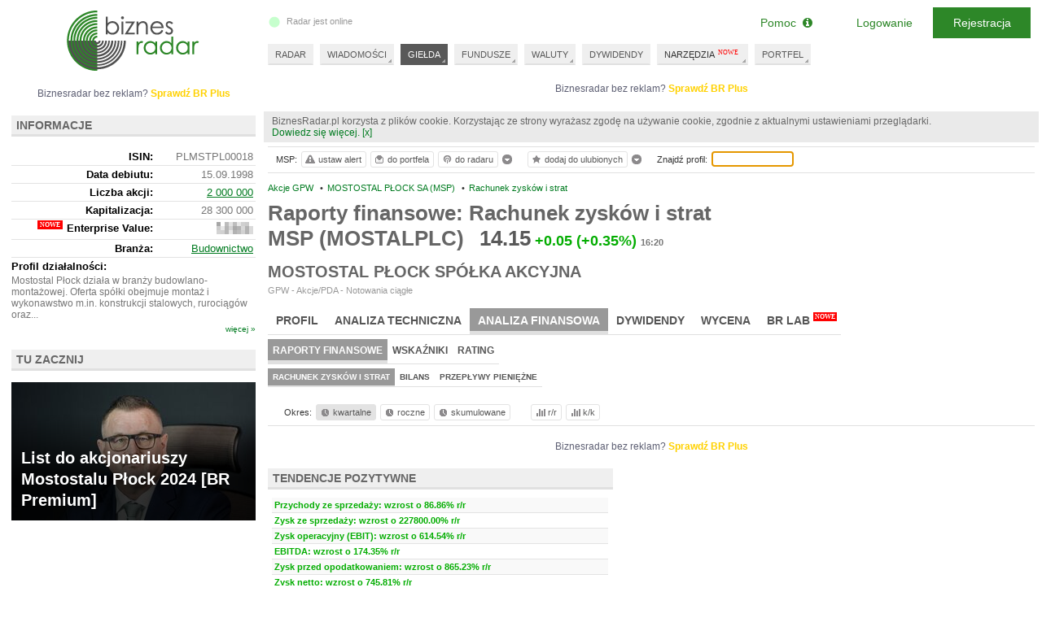

--- FILE ---
content_type: text/html; charset=UTF-8
request_url: https://www.biznesradar.pl/raporty-finansowe-rachunek-zyskow-i-strat/MOSTOSTAL-PLOCK,Q
body_size: 46632
content:
<!doctype html>
<html dir="ltr" lang="pl">

<head>
	




									<meta charset="utf-8" />
	<meta name="viewport" content="width=1024">
	<title>Raporty finansowe: Rachunek zysków i strat MOSTOSTAL PŁOCK SA (MSP)- BiznesRadar.pl</title>
		<meta name="description" content="Rachunek zysków i strat spółki MOSTOSTAL PŁOCK SA (MSP). Szczegółowe pozycje raportów finansowych wraz z pozytywnymi i negatywnymi tendencjami zmian." />		<meta name="keywords" content="raporty finansowe,rachunek zysków i strat,MSP,MOSTALPLC,MOSTOSTAL PŁOCK SPÓŁKA AKCYJNA,przychody ze sprzedaży,zysk,zysk operacyjny,ebit">		<link rel="canonical" href="http://www.biznesradar.pl/raporty-finansowe-rachunek-zyskow-i-strat/MOSTOSTAL-PLOCK" />	<link rel="apple-touch-icon" sizes="57x57" href="/apple-icon-57x57.png">
	<link rel="apple-touch-icon" sizes="60x60" href="/apple-icon-60x60.png">
	<link rel="apple-touch-icon" sizes="72x72" href="/apple-icon-72x72.png">
	<link rel="apple-touch-icon" sizes="76x76" href="/apple-icon-76x76.png">
	<link rel="apple-touch-icon" sizes="114x114" href="/apple-icon-114x114.png">
	<link rel="apple-touch-icon" sizes="120x120" href="/apple-icon-120x120.png">
	<link rel="apple-touch-icon" sizes="144x144" href="/apple-icon-144x144.png">
	<link rel="apple-touch-icon" sizes="152x152" href="/apple-icon-152x152.png">
	<link rel="apple-touch-icon" sizes="180x180" href="/apple-icon-180x180.png">
	<link rel="icon" type="image/png" sizes="192x192" href="/android-icon-192x192.png">
	<link rel="icon" type="image/png" sizes="32x32" href="/favicon-32x32.png">
	<link rel="icon" type="image/png" sizes="96x96" href="/favicon-96x96.png">
	<link rel="icon" type="image/png" sizes="16x16" href="/favicon-16x16.png">
	<link rel="manifest" href="/manifest.json">
	<meta name="msapplication-TileColor" content="#ffffff">
	<meta name="msapplication-TileImage" content="/ms-icon-144x144.png">
	<meta name="theme-color" content="#ffffff">
	
	<meta property="og:image"
		content="https://www.biznesradar.pl/gfx/socials_default_img.png" />
			<link rel="stylesheet" type="text/css" href="/assets/css/style_old.css?v=20251219-4">
	<link media="all" type="text/css" href="/assets/js/source/exeria/lib/fa/css/font-awesome.min.css"
		rel="stylesheet" />
	<!--[if lt IE 9]>
		<script type="text/javascript" src="/js/excanvas_r73.min.js" charset="utf-8"></script>
	<![endif]-->
	<script type="text/javascript" src="/assets/js/service_libs_old.js?v=20251219-4"></script>
	<script type="text/javascript" src="/assets/js/service_old.js?v=20251219-4"></script>

		<script type="text/javascript" src="/service-data-js/8"></script>
	<script type="text/javascript" src="/js/adex.js"></script>
	<script type="text/javascript">
		<!--
		document.write('\x3cscript type="text/javascript" src="/user-data/' + new Date().getTime() + '">\x3c/script>');
		//
		-->
	</script>
	<script type="text/javascript">
		<!--
		Controller.ADF();
		//
		-->
	</script>

	<script type="text/javascript">
		if(!/MSIE \d|Trident.*rv:/.test(navigator.userAgent)) {
		document.write('\x3cscript type="text/javascript" src="/assets/js/dialogs_old.js?v=20251219-4">\x3c/script>');
		document.write('<link rel="stylesheet" type="text/css" href="/assets/css/dialogs_old.css?v=20251219-4">');
		}
	</script>

				<script type="text/javascript">
			<!--
		
$().ready(function() {
	Controller.init('PROFILE_SUBPAGE', {profile_id:35});
});

	


$().ready(function() {
	Controller.userSymbolTipAttach(35);
});
	

$().ready(function() {
	Controller.bookmarkAttach(35);
});	

$().ready(function() {
	Controller.initSymbolSearch();
});	

		//
		-->
		</script>
		<script type="text/javascript">
		<!--
		var serviceRootDomain = 'biznesradar.pl';
		//
		-->
	</script>
	<script>
	if(!window.DAD){
		var gdfp_async = true;
			var _dfp_sd = "";
		_dfp_sd += "googletag.defineSlot('/60562554/BiznesRadar.pl_IND_POD_970xXXX_szeroki', [[750,100],[750,200],[750,300],[320,50],[320,100],[300,250]], 'div-gpt-ad-7865949204-0').defineSizeMapping(googletag.sizeMapping().addSize([1350,0], [[750,100],[750,200],[750,300]]).addSize([1280,0], [[750,100],[750,200],[750,300]]).addSize([1024,0], [[320,50],[320,100],[300,250]]).build()).setTargeting('br_channel', 'NOTOWANIA').setTargeting('br_source', 'BDM').setTargeting('br_symbol', 'MSP').addService(googletag.pubads());\r\n";
	if($(window).width() > 1100){		_dfp_sd += "googletag.defineSlot('/60562554/BiznesRadar.pl_Profile_wide', [[468,60],[728,90],[750,100],[750,200]], 'div-gpt-ad-3867805168-1').setTargeting('br_channel', 'NOTOWANIA').setTargeting('br_source', 'BDM').setTargeting('br_symbol', 'MSP').addService(googletag.pubads());\r\n";
	} else {
		_dfp_sd += "googletag.defineSlot('/60562554/BiznesRadar.pl_Profile', [[468,60],[728,90],[750,100],[750,200]], 'div-gpt-ad-3867805168-1').setTargeting('br_channel', 'NOTOWANIA').setTargeting('br_source', 'BDM').setTargeting('br_symbol', 'MSP').addService(googletag.pubads());\r\n";
	}
	if($(window).width() > 1100){		_dfp_sd += "googletag.defineSlot('/60562554/BiznesRadar.pl_Profile_wide2', [[468,60],[728,90],[750,100],[750,200]], 'div-gpt-ad-4250583058-2').setTargeting('br_channel', 'NOTOWANIA').setTargeting('br_source', 'BDM').setTargeting('br_symbol', 'MSP').addService(googletag.pubads());\r\n";
	} else {
		_dfp_sd += "googletag.defineSlot('/60562554/BiznesRadar.pl_Profile2', [[468,60],[728,90],[750,100],[750,200]], 'div-gpt-ad-4250583058-2').setTargeting('br_channel', 'NOTOWANIA').setTargeting('br_source', 'BDM').setTargeting('br_symbol', 'MSP').addService(googletag.pubads());\r\n";
	}
		_dfp_sd += "googletag.defineSlot('/60562554/BiznesRadar.pl_300x250', [[300,250],[300,600]], 'div-gpt-ad-7273028866-3').setTargeting('br_channel', 'NOTOWANIA').setTargeting('br_source', 'BDM').setTargeting('br_symbol', 'MSP').addService(googletag.pubads());\r\n";
		_dfp_sd += "googletag.defineSlot('/60562554/BiznesRadar.pl_300x100', [300, 100], 'div-gpt-ad-8437048402-4').setTargeting('br_channel', 'NOTOWANIA').setTargeting('br_source', 'BDM').setTargeting('br_symbol', 'MSP').addService(googletag.pubads());\r\n";
		if(gdfp_async){
			var _dfp_h = ""
				+"<sc" + "ript>\r\n"
				+"var googletag = googletag || {};\r\n"
				+"googletag.cmd = googletag.cmd || [];\r\n"
				+"(function() {\r\n"
				+"var gads = document.createElement('script');\r\n"
				+"gads.async = true;\r\n"
				+"gads.type = 'text/javascript';\r\n"
				+"var useSSL = 'https:' == document.location.protocol;\r\n"
				+"gads.src = (useSSL ? 'https:' : 'http:') +\r\n"
				+"'//www.googletagservices.com/tag/js/gpt.js';\r\n"
				+"var node = document.getElementsByTagName('script')[0];\r\n"
				+"node.parentNode.insertBefore(gads, node);\r\n"
				+"})();\r\n"
				+"</scr" + "ipt>\r\n"
				+"<scr" + "ipt type=\"text/javascript\">\r\n"
				+"googletag.cmd.push(function() {\r\n"
				+ _dfp_sd
				+"googletag.pubads().enableSingleRequest();\r\n"
				+"googletag.pubads().collapseEmptyDivs();\r\n"
				+"googletag.enableServices();\r\n"
				+"})\r\n"
				+"</scr" + "ipt>";
			document.write(_dfp_h);
		} else {
			var _dfp_h = ""
				+"<scr" + "ipt type=\"text/javascript\">\r\n"
				+"(function() {\r\n"
				+"var useSSL = 'https:' == document.location.protocol;\r\n"
				+"var src = (useSSL ? 'https:' : 'http:') +\r\n"
				+"'//www.googletagservices.com/tag/js/gpt.js';\r\n"
				+"document.write('<scr' + 'ipt src=\"' + src + '\"></scr' + 'ipt>');\r\n"
				+"})();\r\n"
				+"</scr" + "ipt>";
			document.write(_dfp_h);
		}
	}
	else{
		googletag = undefinedgoogletag = {display: function(){},pubads: function(){return {enableSyncRendering: function(){},enableSingleRequest: function(){}}}, enableServices: function(){}}; 
	}
</script>

	<script>
		function _gu(){
		if (typeof account != 'undefined' && account.oid) return account.oid;
		var _c = document.cookie.match(RegExp('(?:^|;\\s*)_ga=([^;]*)'));
		if (_c) return "GA_" + _c[1].split('.')[2] || "";
		return "";
		}
		dataLayer = [{
		'dimension1': (typeof account != 'undefined' && account.oid ? 'YES' : 'NO'),
		'dimension3': (typeof _advertising != 'undefined' ? 'NO' : 'YES'),
		'dimension5': 'NO',
						'UserLogged': (typeof account != 'undefined' && account.oid ? 'Yes' : 'No'),
		'Authentication': (typeof account != 'undefined' && account.oid ? (account.service == 'SE' ? 'standard' : 'social') :
			''),
		'User': '' + _gu(),
		'PageType': 'profil',
'PremiumContent': 'No',
'PageSubCategory': 'ND',
'Company': 'MSP (MOSTALPLC)',
'PageCategory': 'Giełda',

		}];
	</script>
	<!-- Google Tag Manager -->
<script>(function(w,d,s,l,i){w[l]=w[l]||[];w[l].push({'gtm.start': new Date().getTime(),event:'gtm.js'});var f=d.getElementsByTagName(s)[0], j=d.createElement(s),dl=l!='dataLayer'?'&l='+l:'';j.async=true;j.src='https://www.googletagmanager.com/gtm.js?id='+i+dl;f.parentNode.insertBefore(j,f);})(window,document,'script','dataLayer','GTM-MJF7SFF');</script>
<!-- End Google Tag Manager --></head>

<body itemtype="http://schema.org/WebPage" itemscope=""><script>
	if(!gdfp_async){
		var _dfp_h = ""
			+"<scr" + "ipt>\r\n"
			+ _dfp_sd
			+"googletag.pubads().enableSyncRendering();\r\n"
			+"googletag.pubads().enableSingleRequest();\r\n"
			+"googletag.enableServices();\r\n"
			+"</scr" + "ipt>";
		document.write(_dfp_h);
	}
</script>

	<script>
				if(!window.DAD){
		document.write('<scr' +
			'ipt async src="//get.optad360.io/sf/43fa4186-41d3-11e8-a7ed-06048607e8f8/plugin.min.js"></scr' + 'ipt>');
		}
	</script>
	<script>
		View.bodyWrapperOpen()
	</script>
	<div id="tt" style="position: absolute; top:10px; left: 200px;display: none"></div>

	<div id="body">
		<div id="ads-billboard-c">
					</div>
		<div id="content">
			<div id="right-wrapper">
				<div id="right">
				<div class="ac ac--billboard"><div class="ac__inner"><div class="ac__c"><div class="adbox" id="div-gpt-ad-7865949204-0">
<script>
	if(gdfp_async){
		document.write("<sc" + "ript>\r\n" + "googletag.cmd.push(function() { googletag.display('div-gpt-ad-7865949204-0'); });\r\n" + "</scr" + "ipt>");
	} else {
		googletag.display('div-gpt-ad-7865949204-0');
	}
</script>
</div>
</div><div class="ac__l">Biznesradar bez reklam? <a href="https://premium.biznesradar.pl/brplus">Sprawdź BR Plus</a></div></div></div>
									<div id="right-min-width" class="cb">
						<!-- -->
					</div>
										<main><div id="right-content">
	<div class="inside toolbar-space">
	
	 
	<ul class="breadcrumb clearfix" itemscope itemtype="http://schema.org/BreadcrumbList"><li itemprop="itemListElement" itemscope itemtype="http://schema.org/ListItem" class="first"><a itemprop="item" href="/gielda/akcje_gpw" title="Akcje GPW"><span itemprop="name">Akcje GPW</span></a>&nbsp;<span class="bull">&bull;</span><meta itemprop="position" content="1" /></li><li itemprop="itemListElement" itemscope itemtype="http://schema.org/ListItem"><a itemprop="item" href="/notowania/MOSTOSTAL-PLOCK" title="MOSTOSTAL PŁOCK SA (MSP)"><span itemprop="name">MOSTOSTAL PŁOCK SA (MSP)</span></a>&nbsp;<span class="bull">&bull;</span><meta itemprop="position" content="2" /></li><li itemprop="itemListElement" itemscope itemtype="http://schema.org/ListItem"><a itemprop="item" href="/raporty-finansowe-rachunek-zyskow-i-strat/MOSTOSTAL-PLOCK,Q"><span itemprop="name">Rachunek zysków i strat</span></a><meta itemprop="position" content="3" /></li></ul>
	<div id="profile-header">
			<div class="profile-h1-c">
			<h1>Raporty finansowe: Rachunek zysków i strat<br /> MSP (MOSTALPLC)</h1>
			<span class="profile_quotation">
									<span class="q_ch_act">14.15</span><span class="q_ch_pkt cplus">+0.05</span><span class="q_ch_per cplus">(+0.35%)</span><time class="q_ch_date" datetime="2026-01-22T16:20:22+0100">16:20</time>
							</span>
		</div>
		
	<div class="cb"></div>
	
		<div id="fullname-container">
		<h2>MOSTOSTAL PŁOCK SPÓŁKA AKCYJNA</h2>													<div class="profile_financialmarket">GPW - Akcje/PDA - Notowania ciągłe</div>
						</div>
	</div>





<div class="cb"><!-- --></div>

<div id="tko"></div>
	<nav class="profile-menu">
<ul class="tabmemu level1"><li data-key="101"><a href="/notowania/MOSTOSTAL-PLOCK" title="Profil MOSTOSTAL PŁOCK SA (MSP)">Profil</a></li><li data-key="102"><a href="/analiza-techniczna-wykres/MOSTOSTAL-PLOCK" title="Analiza techniczna MOSTOSTAL PŁOCK SA (MSP)">Analiza techniczna</a></li><li data-key="103" class="active"><a href="/raporty-finansowe-rachunek-zyskow-i-strat/MOSTOSTAL-PLOCK" title="Analiza finansowa MOSTOSTAL PŁOCK SA (MSP)"><strong>Analiza finansowa</strong></a></li><li data-key="104"><a href="/dywidenda/MOSTOSTAL-PLOCK" title="Dywidendy MOSTOSTAL PŁOCK SA (MSP)">Dywidendy</a></li><li data-key="106"><a href="/wycena/MOSTOSTAL-PLOCK" title="Wycena MOSTOSTAL PŁOCK SA (MSP)">Wycena</a></li><li data-key="107"><a href="/wskazniki-wyceny/MOSTOSTAL-PLOCK" class="new" title="BR Lab MOSTOSTAL PŁOCK SA (MSP)">BR Lab<span>NOWE</span></a></li></ul><ul class="tabmemu level2" data-related-key="101" style="display:none"><li data-key="201"><a href="/notowania/MOSTOSTAL-PLOCK" title="Notowania MOSTOSTAL PŁOCK SA (MSP)">Notowania</a></li><li data-key="202"><a href="/wiadomosci/MOSTOSTAL-PLOCK" title="Wiadomości MOSTOSTAL PŁOCK SA (MSP)">Wiadomości</a></li><li data-key="203"><a href="/rekomendacje-spolki/MOSTOSTAL-PLOCK" title="Rekomendacje MOSTOSTAL PŁOCK SA (MSP)">Rekomendacje</a></li><li data-key="204"><a href="/akcjonariat/MOSTOSTAL-PLOCK" title="Akcjonariat MOSTOSTAL PŁOCK SA (MSP)">Akcjonariat</a></li><li data-key="206"><a href="/operacje/MOSTOSTAL-PLOCK" title="Operacje MOSTOSTAL PŁOCK SA (MSP)">Operacje</a></li><li data-key="207"><a href="/transakcje/MOSTOSTAL-PLOCK" title="Transakcje MOSTOSTAL PŁOCK SA (MSP)">Transakcje</a></li><li data-key="208"><a href="/notowania-historyczne/MOSTOSTAL-PLOCK" title="Archiwum notowań MOSTOSTAL PŁOCK SA (MSP)">Archiwum notowań</a></li></ul><ul class="tabmemu level2" data-related-key="102" style="display:none"><li data-key="201"><a href="/analiza-techniczna-wykres/MOSTOSTAL-PLOCK" title="Wykres MOSTOSTAL PŁOCK SA (MSP)">Wykres</a></li><li data-key="202"><a href="/analiza-techniczna-wskazniki/MOSTOSTAL-PLOCK" title="Wskaźniki MOSTOSTAL PŁOCK SA (MSP)">Wskaźniki</a></li><li data-key="203"><a href="/analiza-techniczna-sygnaly/MOSTOSTAL-PLOCK" title="Sygnały MOSTOSTAL PŁOCK SA (MSP)">Sygnały</a></li><li data-key="204"><a href="/analiza-techniczna-formacje/MOSTOSTAL-PLOCK" title="Formacje MOSTOSTAL PŁOCK SA (MSP)">Formacje</a></li><li data-key="205"><a href="/analiza-techniczna-trendy/MOSTOSTAL-PLOCK" title="Trendy MOSTOSTAL PŁOCK SA (MSP)">Trendy</a></li><li data-key="206"><a href="/stopa-zwrotu/MOSTOSTAL-PLOCK" title="Stopa zwrotu MOSTOSTAL PŁOCK SA (MSP)">Stopa zwrotu</a></li></ul><ul class="tabmemu level2" data-related-key="103"><li data-key="201" class="active"><a href="/raporty-finansowe-rachunek-zyskow-i-strat/MOSTOSTAL-PLOCK" title="Raporty finansowe MOSTOSTAL PŁOCK SA (MSP)"><strong>Raporty finansowe</strong></a></li><li data-key="202"><a href="/wskazniki-wartosci-rynkowej/MOSTOSTAL-PLOCK" title="Wskaźniki MOSTOSTAL PŁOCK SA (MSP)">Wskaźniki</a></li><li data-key="203"><a href="/rating/MOSTOSTAL-PLOCK" title="Rating MOSTOSTAL PŁOCK SA (MSP)">Rating</a></li></ul><ul class="tabmemu level3" data-related-key="201"><li data-key="301" class="active"><a href="/raporty-finansowe-rachunek-zyskow-i-strat/MOSTOSTAL-PLOCK" title="Rachunek zysków i strat MOSTOSTAL PŁOCK SA (MSP)"><strong>Rachunek zysków i strat</strong></a></li><li data-key="302"><a href="/raporty-finansowe-bilans/MOSTOSTAL-PLOCK" title="Bilans MOSTOSTAL PŁOCK SA (MSP)">Bilans</a></li><li data-key="303"><a href="/raporty-finansowe-przeplywy-pieniezne/MOSTOSTAL-PLOCK" title="Przepływy pieniężne MOSTOSTAL PŁOCK SA (MSP)">Przepływy pieniężne</a></li></ul><ul class="tabmemu level3" data-related-key="202" style="display:none"><li data-key="301"><a href="/wskazniki-wartosci-rynkowej/MOSTOSTAL-PLOCK" title="Wartości rynkowej MOSTOSTAL PŁOCK SA (MSP)">Wartości rynkowej</a></li><li data-key="302"><a href="/wskazniki-rentownosci/MOSTOSTAL-PLOCK" title="Rentowności MOSTOSTAL PŁOCK SA (MSP)">Rentowności</a></li><li data-key="303"><a href="/wskazniki-przeplywow-pienieznych/MOSTOSTAL-PLOCK" title="Przepływów pieniężnych MOSTOSTAL PŁOCK SA (MSP)">Przepływów pieniężnych</a></li><li data-key="304"><a href="/wskazniki-zadluzenia/MOSTOSTAL-PLOCK" title="Zadłużenia MOSTOSTAL PŁOCK SA (MSP)">Zadłużenia</a></li><li data-key="305"><a href="/wskazniki-plynnosci/MOSTOSTAL-PLOCK" title="Płynności MOSTOSTAL PŁOCK SA (MSP)">Płynności</a></li><li data-key="306"><a href="/wskazniki-aktywnosci/MOSTOSTAL-PLOCK" title="Aktywności MOSTOSTAL PŁOCK SA (MSP)">Aktywności</a></li></ul>
<div class="cb"></div>
</nav>
	
		
	<div id="profile-finreports">
		<div class="tools">
			<div class="textseparator">Okres:</div>
			<a href="/raporty-finansowe-rachunek-zyskow-i-strat/MOSTOSTAL-PLOCK,Q" class="btn btnOn"><span class="ui-icon ui-icon-clock"></span>kwartalne</a>
			<a href="/raporty-finansowe-rachunek-zyskow-i-strat/MOSTOSTAL-PLOCK,Y" class="btn"><span class="ui-icon ui-icon-clock"></span>roczne</a>
			<a href="/raporty-finansowe-rachunek-zyskow-i-strat/MOSTOSTAL-PLOCK,C" class="btn"><span class="ui-icon ui-icon-clock"></span>skumulowane</a>
			<div class="textseparator"></div>
			<a href="javascript:void(0)" class="btn changeyy" title="Dynamika r/r"><span class="ui-icon ui-icon-change"></span>r/r</a>
			<a href="javascript:void(0)" class="btn changeqq" title="Dynamika k/k"><span class="ui-icon ui-icon-change"></span>k/k</a>			<div class="cb"><!-- --></div>
					</div>
		
		<div class="aslot-profile">
	<div class="adbox">
	<div class="ac"><div class="ac__inner"><div class="ac__c"><div class="adbox" id="div-gpt-ad-3867805168-1">
<script>
	if(gdfp_async){
		document.write("<sc" + "ript>\r\n" + "googletag.cmd.push(function() { googletag.display('div-gpt-ad-3867805168-1'); });\r\n" + "</scr" + "ipt>");
	} else {
		googletag.display('div-gpt-ad-3867805168-1');
	}
</script>
</div>
</div><div class="ac__l">Biznesradar bez reklam? <a href="https://premium.biznesradar.pl/brplus">Sprawdź BR Plus</a></div></div></div>
		</div>
</div>
		
			<div class="finreports-trends-c clearfix">
			<div class="element">
			<h3 class="section-header">TENDENCJE POZYTYWNE</h3>
			<div class="element-body">
				<table class="qTableFull contentList">
										<tr><td class="trend_1"><span class="pv"><span>Przychody ze sprzedaży: wzrost o 86.86% r/r</span></span></td></tr>
										<tr><td class="trend_1"><span class="pv"><span>Zysk ze sprzedaży: wzrost o 227800.00% r/r</span></span></td></tr>
										<tr><td class="trend_1"><span class="pv"><span>Zysk operacyjny (EBIT): wzrost o 614.54% r/r</span></span></td></tr>
										<tr><td class="trend_1"><span class="pv"><span>EBITDA: wzrost o 174.35% r/r</span></span></td></tr>
										<tr><td class="trend_1"><span class="pv"><span>Zysk przed opodatkowaniem: wzrost o 865.23% r/r</span></span></td></tr>
										<tr><td class="trend_1"><span class="pv"><span>Zysk netto: wzrost o 745.81% r/r</span></span></td></tr>
									</table>
			</div>
		</div>
			</div>
		
		<div class="report-disclaimer-above">dane w tys. PLN</div>
		
		<table class="report-table" data-symbol="MSP" data-report-type="Q" data-report-structure="false" data-report-quarter="0" >
			<tr>
				<th class="thname">
					<a class="prev_link" href="javascript:void(0)" title="poprzedni"></a>
				</th>
								<th class="thq h">
											2005/Q1
										<span>(mar 05)</span>				</th>
								<th class="thq h">
											2005/Q2
										<span>(cze 05)</span>				</th>
								<th class="thq h">
											2005/Q3
										<span>(wrz 05)</span>				</th>
								<th class="thq h">
											2005/Q4
										<span>(gru 05)</span>				</th>
								<th class="thq h">
											2006/Q1
										<span>(mar 06)</span>				</th>
								<th class="thq h">
											2006/Q2
										<span>(cze 06)</span>				</th>
								<th class="thq h">
											2006/Q3
										<span>(wrz 06)</span>				</th>
								<th class="thq h">
											2006/Q4
										<span>(gru 06)</span>				</th>
								<th class="thq h">
											2007/Q1
										<span>(mar 07)</span>				</th>
								<th class="thq h">
											2007/Q2
										<span>(cze 07)</span>				</th>
								<th class="thq h">
											2007/Q3
										<span>(wrz 07)</span>				</th>
								<th class="thq h">
											2007/Q4
										<span>(gru 07)</span>				</th>
								<th class="thq h">
											2008/Q1
										<span>(mar 08)</span>				</th>
								<th class="thq h">
											2008/Q2
										<span>(cze 08)</span>				</th>
								<th class="thq h">
											2008/Q3
										<span>(wrz 08)</span>				</th>
								<th class="thq h">
											2008/Q4
										<span>(gru 08)</span>				</th>
								<th class="thq h">
											2009/Q1
										<span>(mar 09)</span>				</th>
								<th class="thq h">
											2009/Q2
										<span>(cze 09)</span>				</th>
								<th class="thq h">
											2009/Q3
										<span>(wrz 09)</span>				</th>
								<th class="thq h">
											2009/Q4
										<span>(gru 09)</span>				</th>
								<th class="thq h">
											2010/Q1
										<span>(mar 10)</span>				</th>
								<th class="thq h">
											2010/Q2
										<span>(cze 10)</span>				</th>
								<th class="thq h">
											2010/Q3
										<span>(wrz 10)</span>				</th>
								<th class="thq h">
											2010/Q4
										<span>(gru 10)</span>				</th>
								<th class="thq h">
											2011/Q1
										<span>(mar 11)</span>				</th>
								<th class="thq h">
											2011/Q2
										<span>(cze 11)</span>				</th>
								<th class="thq h">
											2011/Q3
										<span>(wrz 11)</span>				</th>
								<th class="thq h">
											2011/Q4
										<span>(gru 11)</span>				</th>
								<th class="thq h">
											2012/Q1
										<span>(mar 12)</span>				</th>
								<th class="thq h">
											2012/Q2
										<span>(cze 12)</span>				</th>
								<th class="thq h">
											2012/Q3
										<span>(wrz 12)</span>				</th>
								<th class="thq h">
											2012/Q4
										<span>(gru 12)</span>				</th>
								<th class="thq h">
											2013/Q1
										<span>(mar 13)</span>				</th>
								<th class="thq h">
											2013/Q2
										<span>(cze 13)</span>				</th>
								<th class="thq h">
											2013/Q3
										<span>(wrz 13)</span>				</th>
								<th class="thq h">
											2013/Q4
										<span>(gru 13)</span>				</th>
								<th class="thq h">
											2014/Q1
										<span>(mar 14)</span>				</th>
								<th class="thq h">
											2014/Q2
										<span>(cze 14)</span>				</th>
								<th class="thq h">
											2014/Q3
										<span>(wrz 14)</span>				</th>
								<th class="thq h">
											2014/Q4
										<span>(gru 14)</span>				</th>
								<th class="thq h">
											2015/Q1
										<span>(mar 15)</span>				</th>
								<th class="thq h">
											2015/Q2
										<span>(cze 15)</span>				</th>
								<th class="thq h">
											2015/Q3
										<span>(wrz 15)</span>				</th>
								<th class="thq h">
											2015/Q4
										<span>(gru 15)</span>				</th>
								<th class="thq h">
											2016/Q1
										<span>(mar 16)</span>				</th>
								<th class="thq h">
											2016/Q2
										<span>(cze 16)</span>				</th>
								<th class="thq h">
											2016/Q3
										<span>(wrz 16)</span>				</th>
								<th class="thq h">
											2016/Q4
										<span>(gru 16)</span>				</th>
								<th class="thq h">
											2017/Q1
										<span>(mar 17)</span>				</th>
								<th class="thq h">
											2017/Q2
										<span>(cze 17)</span>				</th>
								<th class="thq h">
											2017/Q3
										<span>(wrz 17)</span>				</th>
								<th class="thq h">
											2017/Q4
										<span>(gru 17)</span>				</th>
								<th class="thq h">
											2018/Q1
										<span>(mar 18)</span>				</th>
								<th class="thq h">
											2018/Q2
										<span>(cze 18)</span>				</th>
								<th class="thq h">
											2018/Q3
										<span>(wrz 18)</span>				</th>
								<th class="thq h">
											2018/Q4
										<span>(gru 18)</span>				</th>
								<th class="thq h">
											2019/Q1
										<span>(mar 19)</span>				</th>
								<th class="thq h">
											2019/Q2
										<span>(cze 19)</span>				</th>
								<th class="thq h">
											2019/Q3
										<span>(wrz 19)</span>				</th>
								<th class="thq h">
											2019/Q4
										<span>(gru 19)</span>				</th>
								<th class="thq h">
											2020/Q1
										<span>(mar 20)</span>				</th>
								<th class="thq h">
											2020/Q2
										<span>(cze 20)</span>				</th>
								<th class="thq h">
											2020/Q3
										<span>(wrz 20)</span>				</th>
								<th class="thq h">
											2020/Q4
										<span>(gru 20)</span>				</th>
								<th class="thq h">
											2021/Q1
										<span>(mar 21)</span>				</th>
								<th class="thq h">
											2021/Q2
										<span>(cze 21)</span>				</th>
								<th class="thq h">
											2021/Q3
										<span>(wrz 21)</span>				</th>
								<th class="thq h">
											2021/Q4
										<span>(gru 21)</span>				</th>
								<th class="thq h">
											2022/Q1
										<span>(mar 22)</span>				</th>
								<th class="thq h">
											2022/Q2
										<span>(cze 22)</span>				</th>
								<th class="thq h">
											2022/Q3
										<span>(wrz 22)</span>				</th>
								<th class="thq h">
											2022/Q4
										<span>(gru 22)</span>				</th>
								<th class="thq h">
											2023/Q1
										<span>(mar 23)</span>				</th>
								<th class="thq h">
											2023/Q2
										<span>(cze 23)</span>				</th>
								<th class="thq h">
											2023/Q3
										<span>(wrz 23)</span>				</th>
								<th class="thq h">
											2023/Q4
										<span>(gru 23)</span>				</th>
								<th class="thq h">
											2024/Q1
										<span>(mar 24)</span>				</th>
								<th class="thq h">
											2024/Q2
										<span>(cze 24)</span>				</th>
								<th class="thq h">
											2024/Q3
										<span>(wrz 24)</span>				</th>
								<th class="thq h">
											2024/Q4
										<span>(gru 24)</span>				</th>
								<th class="thq h">
											2025/Q1
										<span>(mar 25)</span>				</th>
								<th class="thq h">
											2025/Q2
										<span>(cze 25)</span>				</th>
								<th class="thq h newest">
											2025/Q3
										<span>(wrz 25)</span>				</th>
								<th class="thchart">
					<a class="next_link" href="javascript:void(0)" title="następny"></a>
				</th>
			</tr>
			
			
							<tr class="premium-row premium-row--1 premium-row premium-row--3" data-field="PrimaryReport"><td class="f">Data publikacji</td><td class="h"><span class="value"><span data-products="1,3" class="premium-value premium-value--1 premium-value--3"><span>2005-05-05</span></span></span></td><td class="h"><span class="value"><span data-products="1,3" class="premium-value premium-value--1 premium-value--3"><span>2005-08-04</span></span></span></td><td class="h"><span class="value"><span data-products="1,3" class="premium-value premium-value--1 premium-value--3"><span>2005-11-04</span></span></span></td><td class="h"><span class="value"><span data-products="1,3" class="premium-value premium-value--1 premium-value--3"><span>2006-02-14</span></span></span></td><td class="h"><span class="value"><span data-products="1,3" class="premium-value premium-value--1 premium-value--3"><span>2006-05-05</span></span></span></td><td class="h"><span class="value"><span data-products="1,3" class="premium-value premium-value--1 premium-value--3"><span>2006-08-04</span></span></span></td><td class="h"><span class="value"><span data-products="1,3" class="premium-value premium-value--1 premium-value--3"><span>2006-11-06</span></span></span></td><td class="h"><span class="value"><span data-products="1,3" class="premium-value premium-value--1 premium-value--3"><span>2007-02-14</span></span></span></td><td class="h"><span class="value"><span data-products="1,3" class="premium-value premium-value--1 premium-value--3"><span>2007-05-07</span></span></span></td><td class="h"><span class="value"><span data-products="1,3" class="premium-value premium-value--1 premium-value--3"><span>2007-08-06</span></span></span></td><td class="h"><span class="value"><span data-products="1,3" class="premium-value premium-value--1 premium-value--3"><span>2007-11-05</span></span></span></td><td class="h"><span class="value"><span data-products="1,3" class="premium-value premium-value--1 premium-value--3"><span>2008-02-14</span></span></span></td><td class="h"><span class="value"><span data-products="1,3" class="premium-value premium-value--1 premium-value--3"><span>2008-05-05</span></span></span></td><td class="h"><span class="value"><span data-products="1,3" class="premium-value premium-value--1 premium-value--3"><span>2008-08-04</span></span></span></td><td class="h"><span class="value"><span data-products="1,3" class="premium-value premium-value--1 premium-value--3"><span>2008-11-04</span></span></span></td><td class="h"><span class="value"><span data-products="1,3" class="premium-value premium-value--1 premium-value--3"><span>2009-02-16</span></span></span></td><td class="h"><span class="value"><span data-products="1,3" class="premium-value premium-value--1 premium-value--3"><span>2009-05-15</span></span></span></td><td class="h"><span class="value"><span data-products="1,3" class="premium-value premium-value--1 premium-value--3"><span>2009-08-24</span></span></span></td><td class="h"><span class="value"><span data-products="1,3" class="premium-value premium-value--1 premium-value--3"><span>2009-11-16</span></span></span></td><td class="h"><span class="value"><span data-products="1,3" class="premium-value premium-value--1 premium-value--3"><span>2010-03-08</span></span></span></td><td class="h"><span class="value"><span data-products="1,3" class="premium-value premium-value--1 premium-value--3"><span>2010-05-13</span></span></span></td><td class="h"><span class="value"><span data-products="1,3" class="premium-value premium-value--1 premium-value--3"><span>2010-08-16</span></span></span></td><td class="h"><span class="value"><span data-products="1,3" class="premium-value premium-value--1 premium-value--3"><span>2010-11-02</span></span></span></td><td class="h"><span class="value"><span data-products="1,3" class="premium-value premium-value--1 premium-value--3"><span>2011-02-17</span></span></span></td><td class="h"><span class="value"><span data-products="1,3" class="premium-value premium-value--1 premium-value--3"><span>2011-05-16</span></span></span></td><td class="h"><span class="value"><span data-products="1,3" class="premium-value premium-value--1 premium-value--3"><span>2011-08-31</span></span></span></td><td class="h"><span class="value"><span data-products="1,3" class="premium-value premium-value--1 premium-value--3"><span>2011-11-14</span></span></span></td><td class="h"><span class="value"><span data-products="1,3" class="premium-value premium-value--1 premium-value--3"><span>2012-03-02</span></span></span></td><td class="h"><span class="value"><span data-products="1,3" class="premium-value premium-value--1 premium-value--3"><span>2012-05-07</span></span></span></td><td class="h"><span class="value"><span data-products="1,3" class="premium-value premium-value--1 premium-value--3"><span>2012-08-24</span></span></span></td><td class="h"><span class="value"><span data-products="1,3" class="premium-value premium-value--1 premium-value--3"><span>2012-10-29</span></span></span></td><td class="h"><span class="value"><span data-products="1,3" class="premium-value premium-value--1 premium-value--3"><span>2013-02-22</span></span></span></td><td class="h"><span class="value"><span data-products="1,3" class="premium-value premium-value--1 premium-value--3"><span>2013-05-09</span></span></span></td><td class="h"><span class="value"><span data-products="1,3" class="premium-value premium-value--1 premium-value--3"><span>2013-08-14</span></span></span></td><td class="h"><span class="value"><span data-products="1,3" class="premium-value premium-value--1 premium-value--3"><span>2013-11-14</span></span></span></td><td class="h"><span class="value"><span data-products="1,3" class="premium-value premium-value--1 premium-value--3"><span>2014-03-12</span></span></span></td><td class="h"><span class="value"><span data-products="1,3" class="premium-value premium-value--1 premium-value--3"><span>2014-05-06</span></span></span></td><td class="h"><span class="value"><span data-products="1,3" class="premium-value premium-value--1 premium-value--3"><span>2014-09-22</span></span></span></td><td class="h"><span class="value"><span data-products="1,3" class="premium-value premium-value--1 premium-value--3"><span>2014-10-30</span></span></span></td><td class="h"><span class="value"><span data-products="1,3" class="premium-value premium-value--1 premium-value--3"><span>2015-02-23</span></span></span></td><td class="h"><span class="value"><span data-products="1,3" class="premium-value premium-value--1 premium-value--3"><span>2015-04-29</span></span></span></td><td class="h"><span class="value"><span data-products="1,3" class="premium-value premium-value--1 premium-value--3"><span>2015-08-19</span></span></span></td><td class="h"><span class="value"><span data-products="1,3" class="premium-value premium-value--1 premium-value--3"><span>2015-11-13</span></span></span></td><td class="h"><span class="value"><span data-products="1,3" class="premium-value premium-value--1 premium-value--3"><span>2016-02-22</span></span></span></td><td class="h"><span class="value"><span data-products="1,3" class="premium-value premium-value--1 premium-value--3"><span>2016-05-06</span></span></span></td><td class="h"><span class="value"><span data-products="1,3" class="premium-value premium-value--1 premium-value--3"><span>2016-08-19</span></span></span></td><td class="h"><span class="value"><span data-products="1,3" class="premium-value premium-value--1 premium-value--3"><span>2016-11-10</span></span></span></td><td class="h"><span class="value"><span data-products="1,3" class="premium-value premium-value--1 premium-value--3"><span>2017-03-03</span></span></span></td><td class="h"><span class="value"><span data-products="1,3" class="premium-value premium-value--1 premium-value--3"><span>2017-04-25</span></span></span></td><td class="h"><span class="value"><span data-products="1,3" class="premium-value premium-value--1 premium-value--3"><span>2017-08-11</span></span></span></td><td class="h"><span class="value"><span data-products="1,3" class="premium-value premium-value--1 premium-value--3"><span>2017-11-29</span></span></span></td><td class="h"><span class="value"><span data-products="1,3" class="premium-value premium-value--1 premium-value--3"><span>2018-04-12</span></span></span></td><td class="h"><span class="value"><span data-products="1,3" class="premium-value premium-value--1 premium-value--3"><span>2018-05-30</span></span></span></td><td class="h"><span class="value"><span data-products="1,3" class="premium-value premium-value--1 premium-value--3"><span>2018-09-22</span></span></span></td><td class="h"><span class="value"><span data-products="1,3" class="premium-value premium-value--1 premium-value--3"><span>2018-10-26</span></span></span></td><td class="h"><span class="value"><span data-products="1,3" class="premium-value premium-value--1 premium-value--3"><span>2019-04-30</span></span></span></td><td class="h"><span class="value"><span data-products="1,3" class="premium-value premium-value--1 premium-value--3"><span>2019-05-15</span></span></span></td><td class="h"><span class="value"><span data-products="1,3" class="premium-value premium-value--1 premium-value--3"><span>2019-08-14</span></span></span></td><td class="h"><span class="value"><span data-products="1,3" class="premium-value premium-value--1 premium-value--3"><span>2019-10-31</span></span></span></td><td class="h"><span class="value"><span data-products="1,3" class="premium-value premium-value--1 premium-value--3"><span>2020-04-09</span></span></span></td><td class="h"><span class="value"><span data-products="1,3" class="premium-value premium-value--1 premium-value--3"><span>2020-05-05</span></span></span></td><td class="h"><span class="value"><span data-products="1,3" class="premium-value premium-value--1 premium-value--3"><span>2020-09-30</span></span></span></td><td class="h"><span class="value"><span data-products="1,3" class="premium-value premium-value--1 premium-value--3"><span>2020-10-29</span></span></span></td><td class="h"><span class="value"><span data-products="1,3" class="premium-value premium-value--1 premium-value--3"><span>2021-04-23</span></span></span></td><td class="h"><span class="value"><span data-products="1,3" class="premium-value premium-value--1 premium-value--3"><span>2021-05-05</span></span></span></td><td class="h"><span class="value"><span data-products="1,3" class="premium-value premium-value--1 premium-value--3"><span>2021-09-30</span></span></span></td><td class="h"><span class="value"><span data-products="1,3" class="premium-value premium-value--1 premium-value--3"><span>2021-11-22</span></span></span></td><td class="h"><span class="value"><span data-products="1,3" class="premium-value premium-value--1 premium-value--3"><span>2022-04-06</span></span></span></td><td class="h"><span class="value"><span data-products="1,3" class="premium-value premium-value--1 premium-value--3"><span>2022-05-30</span></span></span></td><td class="h"><span class="value"><span data-products="1,3" class="premium-value premium-value--1 premium-value--3"><span>2022-09-13</span></span></span></td><td class="h"><span class="value"><span data-products="1,3" class="premium-value premium-value--1 premium-value--3"><span>2022-11-29</span></span></span></td><td class="h"><span class="value"><span data-products="1,3" class="premium-value premium-value--1 premium-value--3"><span>2023-04-28</span></span></span></td><td class="h"><span class="value"><span data-products="1,3" class="premium-value premium-value--1 premium-value--3"><span>2023-05-30</span></span></span></td><td class="h"><span class="value"><span data-products="1,3" class="premium-value premium-value--1 premium-value--3"><span>2023-09-29</span></span></span></td><td class="h"><span class="value"><span data-products="1,3" class="premium-value premium-value--1 premium-value--3"><span>2023-11-29</span></span></span></td><td class="h"><span class="value"><span data-products="1,3" class="premium-value premium-value--1 premium-value--3"><span>2024-04-26</span></span></span></td><td class="h"><span class="value"><span data-products="1,3" class="premium-value premium-value--1 premium-value--3"><span>2024-05-29</span></span></span></td><td class="h"><span class="value"><span data-products="1,3" class="premium-value premium-value--1 premium-value--3"><span>2024-09-30</span></span></span></td><td class="h"><span class="value"><span data-products="1,3" class="premium-value premium-value--1 premium-value--3"><span>2024-11-29</span></span></span></td><td class="h"><span class="value"><span data-products="1,3" class="premium-value premium-value--1 premium-value--3"><span>2025-03-31</span></span></span></td><td class="h"><span class="value"><span data-products="1,3" class="premium-value premium-value--1 premium-value--3"><span>2025-05-12</span></span></span></td><td class="h"><span class="value"><span data-products="1,3" class="premium-value premium-value--1 premium-value--3"><span>2025-08-11</span></span></span></td><td class="h newest"><span class="value"><span data-products="1,3" class="premium-value premium-value--1 premium-value--3"><span>2025-11-03</span></span></span></td><td></td></tr>
				<tr class="bold" data-field="IncomeRevenues"><td class="f"><strong><a href="/spolki-raporty-finansowe-rachunek-zyskow-i-strat/branza:budownictwo,Q,IncomeRevenues,2,2,0" title="Przychody ze sprzedaży">Przychody ze sprzedaży</a></strong></td><td class="h"><span class="value"><span class="pv"><span>25 436</span></span></span></td><td class="h"><span class="value"><span class="pv"><span>27 196</span></span></span><div class="changeqq">k/k <span class="pv"><span><span class="q_ch_per cplus">+6.92%</span></span></span><span class="sectorv">~branża <span class="pv"><span><span class="q_ch_per cplus">+31.22%</span></span></span></span></div></td><td class="h"><span class="value"><span class="pv"><span>18 112</span></span></span><div class="changeqq">k/k <span class="pv"><span><span class="q_ch_per cminus">-33.40%</span></span></span><span class="sectorv">~branża <span class="pv"><span><span class="q_ch_per cminus">-1.88%</span></span></span></span></div></td><td class="h"><span class="value"><span class="pv"><span>20 467</span></span></span><div class="changeqq">k/k <span class="pv"><span><span class="q_ch_per cplus">+13.00%</span></span></span><span class="sectorv">~branża <span class="pv"><span><span class="q_ch_per cplus">+1.71%</span></span></span></span></div></td><td class="h"><span class="value"><span class="pv"><span>10 933</span></span></span><div class="changeyy">r/r <span class="pv"><span><span class="q_ch_per cminus">-57.02%</span></span></span><span class="sectorv">~branża <span class="pv"><span><span class="q_ch_per cplus">+0.75%</span></span></span></span></div><div class="changeqq">k/k <span class="pv"><span><span class="q_ch_per cminus">-46.58%</span></span></span><span class="sectorv">~branża <span class="pv"><span><span class="q_ch_per cminus">-32.20%</span></span></span></span></div></td><td class="h"><span class="value"><span class="pv"><span>23 510</span></span></span><div class="changeyy">r/r <span class="pv"><span><span class="q_ch_per cminus">-13.55%</span></span></span><span class="sectorv">~branża <span class="pv"><span><span class="q_ch_per cplus">+7.48%</span></span></span></span></div><div class="changeqq">k/k <span class="pv"><span><span class="q_ch_per cplus">+115.04%</span></span></span><span class="sectorv">~branża <span class="pv"><span><span class="q_ch_per cplus">+53.33%</span></span></span></span></div></td><td class="h"><span class="value"><span class="pv"><span>29 266</span></span></span><div class="changeyy">r/r <span class="pv"><span><span class="q_ch_per cplus">+61.58%</span></span></span><span class="sectorv">~branża <span class="pv"><span><span class="q_ch_per cplus">+20.00%</span></span></span></span></div><div class="changeqq">k/k <span class="pv"><span><span class="q_ch_per cplus">+24.48%</span></span></span><span class="sectorv">~branża <span class="pv"><span><span class="q_ch_per cplus">+22.54%</span></span></span></span></div></td><td class="h"><span class="value"><span class="pv"><span>29 131</span></span></span><div class="changeyy">r/r <span class="pv"><span><span class="q_ch_per cplus">+42.33%</span></span></span><span class="sectorv">~branża <span class="pv"><span><span class="q_ch_per cplus">+39.29%</span></span></span></span></div><div class="changeqq">k/k <span class="pv"><span><span class="q_ch_per cminus">-0.46%</span></span></span><span class="sectorv">~branża <span class="pv"><span><span class="q_ch_per cplus">+6.71%</span></span></span></span></div></td><td class="h"><span class="value"><span class="pv"><span>32 460</span></span></span><div class="changeyy">r/r <span class="pv"><span><span class="q_ch_per cplus">+196.90%</span></span></span><span class="sectorv">~branża <span class="pv"><span><span class="q_ch_per cplus">+83.62%</span></span></span></span></div><div class="changeqq">k/k <span class="pv"><span><span class="q_ch_per cplus">+11.43%</span></span></span><span class="sectorv">~branża <span class="pv"><span><span class="q_ch_per cminus">-3.11%</span></span></span></span></div></td><td class="h"><span class="value"><span class="pv"><span>30 170</span></span></span><div class="changeyy">r/r <span class="pv"><span><span class="q_ch_per cplus">+28.33%</span></span></span><span class="sectorv">~branża <span class="pv"><span><span class="q_ch_per cplus">+41.26%</span></span></span></span></div><div class="changeqq">k/k <span class="pv"><span><span class="q_ch_per cminus">-7.05%</span></span></span><span class="sectorv">~branża <span class="pv"><span><span class="q_ch_per cplus">+16.01%</span></span></span></span></div></td><td class="h"><span class="value"><span class="pv"><span>29 993</span></span></span><div class="changeyy">r/r <span class="pv"><span><span class="q_ch_per cplus">+2.48%</span></span></span><span class="sectorv">~branża <span class="pv"><span><span class="q_ch_per cplus">+20.64%</span></span></span></span></div><div class="changeqq">k/k <span class="pv"><span><span class="q_ch_per cminus">-0.59%</span></span></span><span class="sectorv">~branża <span class="pv"><span><span class="q_ch_per cplus">+7.57%</span></span></span></span></div></td><td class="h"><span class="value"><span class="pv"><span>31 448</span></span></span><div class="changeyy">r/r <span class="pv"><span><span class="q_ch_per cplus">+7.95%</span></span></span><span class="sectorv">~branża <span class="pv"><span><span class="q_ch_per cplus">+16.46%</span></span></span></span></div><div class="changeqq">k/k <span class="pv"><span><span class="q_ch_per cplus">+4.85%</span></span></span><span class="sectorv">~branża <span class="pv"><span><span class="q_ch_per cplus">+4.92%</span></span></span></span></div></td><td class="h"><span class="value"><span class="pv"><span>27 817</span></span></span><div class="changeyy">r/r <span class="pv"><span><span class="q_ch_per cminus">-14.30%</span></span></span><span class="sectorv">~branża <span class="pv"><span><span class="q_ch_per cplus">+11.85%</span></span></span></span></div><div class="changeqq">k/k <span class="pv"><span><span class="q_ch_per cminus">-11.55%</span></span></span><span class="sectorv">~branża <span class="pv"><span><span class="q_ch_per cminus">-5.10%</span></span></span></span></div></td><td class="h"><span class="value"><span class="pv"><span>38 811</span></span></span><div class="changeyy">r/r <span class="pv"><span><span class="q_ch_per cplus">+28.64%</span></span></span><span class="sectorv">~branża <span class="pv"><span><span class="q_ch_per cplus">+13.46%</span></span></span></span></div><div class="changeqq">k/k <span class="pv"><span><span class="q_ch_per cplus">+39.52%</span></span></span><span class="sectorv">~branża <span class="pv"><span><span class="q_ch_per cplus">+24.40%</span></span></span></span></div></td><td class="h"><span class="value"><span class="pv"><span>61 367</span></span></span><div class="changeyy">r/r <span class="pv"><span><span class="q_ch_per cplus">+104.60%</span></span></span><span class="sectorv">~branża <span class="pv"><span><span class="q_ch_per cplus">+13.59%</span></span></span></span></div><div class="changeqq">k/k <span class="pv"><span><span class="q_ch_per cplus">+58.12%</span></span></span><span class="sectorv">~branża <span class="pv"><span><span class="q_ch_per cplus">+7.45%</span></span></span></span></div></td><td class="h"><span class="value"><span class="pv"><span>56 284</span></span></span><div class="changeyy">r/r <span class="pv"><span><span class="q_ch_per cplus">+78.97%</span></span></span><span class="sectorv">~branża <span class="pv"><span><span class="q_ch_per cplus">+13.22%</span></span></span></span></div><div class="changeqq">k/k <span class="pv"><span><span class="q_ch_per cminus">-8.28%</span></span></span><span class="sectorv">~branża <span class="pv"><span><span class="q_ch_per cplus">+5.06%</span></span></span></span></div></td><td class="h"><span class="value"><span class="pv"><span>35 519</span></span></span><div class="changeyy">r/r <span class="pv"><span><span class="q_ch_per cplus">+27.69%</span></span></span><span class="sectorv">~branża <span class="pv"><span><span class="q_ch_per cplus">+8.20%</span></span></span></span></div><div class="changeqq">k/k <span class="pv"><span><span class="q_ch_per cminus">-36.89%</span></span></span><span class="sectorv">~branża <span class="pv"><span><span class="q_ch_per cminus">-24.62%</span></span></span></span></div></td><td class="h"><span class="value"><span class="pv"><span>36 835</span></span></span><div class="changeyy">r/r <span class="pv"><span><span class="q_ch_per cminus">-5.09%</span></span></span><span class="sectorv">~branża <span class="pv"><span><span class="q_ch_per cplus">+8.72%</span></span></span></span></div><div class="changeqq">k/k <span class="pv"><span><span class="q_ch_per cplus">+3.71%</span></span></span><span class="sectorv">~branża <span class="pv"><span><span class="q_ch_per cplus">+24.60%</span></span></span></span></div></td><td class="h"><span class="value"><span class="pv"><span>34 874</span></span></span><div class="changeyy">r/r <span class="pv"><span><span class="q_ch_per cminus">-43.17%</span></span></span><span class="sectorv">~branża <span class="pv"><span><span class="q_ch_per cplus">+4.61%</span></span></span></span></div><div class="changeqq">k/k <span class="pv"><span><span class="q_ch_per cminus">-5.32%</span></span></span><span class="sectorv">~branża <span class="pv"><span><span class="q_ch_per cplus">+2.04%</span></span></span></span></div></td><td class="h"><span class="value"><span class="pv"><span>53 847</span></span></span><div class="changeyy">r/r <span class="pv"><span><span class="q_ch_per cminus">-4.33%</span></span></span><span class="sectorv">~branża <span class="pv"><span><span class="q_ch_per cminus">-1.39%</span></span></span></span></div><div class="changeqq">k/k <span class="pv"><span><span class="q_ch_per cplus">+54.40%</span></span></span><span class="sectorv">~branża <span class="pv"><span><span class="q_ch_per cplus">+5.84%</span></span></span></span></div></td><td class="h"><span class="value"><span class="pv"><span>44 391</span></span></span><div class="changeyy">r/r <span class="pv"><span><span class="q_ch_per cplus">+24.98%</span></span></span><span class="sectorv">~branża <span class="pv"><span><span class="q_ch_per cminus">-14.52%</span></span></span></span></div><div class="changeqq">k/k <span class="pv"><span><span class="q_ch_per cminus">-17.56%</span></span></span><span class="sectorv">~branża <span class="pv"><span><span class="q_ch_per cminus">-31.23%</span></span></span></span></div></td><td class="h"><span class="value"><span class="pv"><span>39 378</span></span></span><div class="changeyy">r/r <span class="pv"><span><span class="q_ch_per cplus">+6.90%</span></span></span><span class="sectorv">~branża <span class="pv"><span><span class="q_ch_per cplus">+5.95%</span></span></span></span></div><div class="changeqq">k/k <span class="pv"><span><span class="q_ch_per cminus">-11.29%</span></span></span><span class="sectorv">~branża <span class="pv"><span><span class="q_ch_per cplus">+41.81%</span></span></span></span></div></td><td class="h"><span class="value"><span class="pv"><span>32 112</span></span></span><div class="changeyy">r/r <span class="pv"><span><span class="q_ch_per cminus">-7.92%</span></span></span><span class="sectorv">~branża <span class="pv"><span><span class="q_ch_per cplus">+4.23%</span></span></span></span></div><div class="changeqq">k/k <span class="pv"><span><span class="q_ch_per cminus">-18.45%</span></span></span><span class="sectorv">~branża <span class="pv"><span><span class="q_ch_per cplus">+5.02%</span></span></span></span></div></td><td class="h"><span class="value"><span class="pv"><span>25 387</span></span></span><div class="changeyy">r/r <span class="pv"><span><span class="q_ch_per cminus">-52.85%</span></span></span><span class="sectorv">~branża <span class="pv"><span><span class="q_ch_per cplus">+20.77%</span></span></span></span></div><div class="changeqq">k/k <span class="pv"><span><span class="q_ch_per cminus">-20.94%</span></span></span><span class="sectorv">~branża <span class="pv"><span><span class="q_ch_per cplus">+12.86%</span></span></span></span></div></td><td class="h"><span class="value"><span class="pv"><span>25 031</span></span></span><div class="changeyy">r/r <span class="pv"><span><span class="q_ch_per cminus">-43.61%</span></span></span><span class="sectorv">~branża <span class="pv"><span><span class="q_ch_per cplus">+15.85%</span></span></span></span></div><div class="changeqq">k/k <span class="pv"><span><span class="q_ch_per cminus">-1.40%</span></span></span><span class="sectorv">~branża <span class="pv"><span><span class="q_ch_per cminus">-25.24%</span></span></span></span></div></td><td class="h"><span class="value"><span class="pv"><span>27 631</span></span></span><div class="changeyy">r/r <span class="pv"><span><span class="q_ch_per cminus">-29.83%</span></span></span><span class="sectorv">~branża <span class="pv"><span><span class="q_ch_per cplus">+19.58%</span></span></span></span></div><div class="changeqq">k/k <span class="pv"><span><span class="q_ch_per cplus">+10.39%</span></span></span><span class="sectorv">~branża <span class="pv"><span><span class="q_ch_per cplus">+42.04%</span></span></span></span></div></td><td class="h"><span class="value"><span class="pv"><span>18 958</span></span></span><div class="changeyy">r/r <span class="pv"><span><span class="q_ch_per cminus">-40.96%</span></span></span><span class="sectorv">~branża <span class="pv"><span><span class="q_ch_per cplus">+25.54%</span></span></span></span></div><div class="changeqq">k/k <span class="pv"><span><span class="q_ch_per cminus">-31.39%</span></span></span><span class="sectorv">~branża <span class="pv"><span><span class="q_ch_per cplus">+9.50%</span></span></span></span></div></td><td class="h"><span class="value"><span class="pv"><span>26 240</span></span></span><div class="changeyy">r/r <span class="pv"><span><span class="q_ch_per cplus">+3.36%</span></span></span><span class="sectorv">~branża <span class="pv"><span><span class="q_ch_per cplus">+20.94%</span></span></span></span></div><div class="changeqq">k/k <span class="pv"><span><span class="q_ch_per cplus">+38.41%</span></span></span><span class="sectorv">~branża <span class="pv"><span><span class="q_ch_per cplus">+7.28%</span></span></span></span></div></td><td class="h"><span class="value"><span class="pv"><span>25 960</span></span></span><div class="changeyy">r/r <span class="pv"><span><span class="q_ch_per cplus">+3.71%</span></span></span><span class="sectorv">~branża <span class="pv"><span><span class="q_ch_per cplus">+19.89%</span></span></span></span></div><div class="changeqq">k/k <span class="pv"><span><span class="q_ch_per cminus">-1.07%</span></span></span><span class="sectorv">~branża <span class="pv"><span><span class="q_ch_per cminus">-36.78%</span></span></span></span></div></td><td class="h"><span class="value"><span class="pv"><span>41 466</span></span></span><div class="changeyy">r/r <span class="pv"><span><span class="q_ch_per cplus">+50.07%</span></span></span><span class="sectorv">~branża <span class="pv"><span><span class="q_ch_per cplus">+4.76%</span></span></span></span></div><div class="changeqq">k/k <span class="pv"><span><span class="q_ch_per cplus">+59.73%</span></span></span><span class="sectorv">~branża <span class="pv"><span><span class="q_ch_per cplus">+14.40%</span></span></span></span></div></td><td class="h"><span class="value"><span class="pv"><span>42 943</span></span></span><div class="changeyy">r/r <span class="pv"><span><span class="q_ch_per cplus">+126.52%</span></span></span><span class="sectorv">~branża <span class="pv"><span><span class="q_ch_per cminus">-7.34%</span></span></span></span></div><div class="changeqq">k/k <span class="pv"><span><span class="q_ch_per cplus">+3.56%</span></span></span><span class="sectorv">~branża <span class="pv"><span><span class="q_ch_per cplus">+3.74%</span></span></span></span></div></td><td class="h"><span class="value"><span class="pv"><span>34 533</span></span></span><div class="changeyy">r/r <span class="pv"><span><span class="q_ch_per cplus">+31.60%</span></span></span><span class="sectorv">~branża <span class="pv"><span><span class="q_ch_per cminus">-11.64%</span></span></span></span></div><div class="changeqq">k/k <span class="pv"><span><span class="q_ch_per cminus">-19.58%</span></span></span><span class="sectorv">~branża <span class="pv"><span><span class="q_ch_per cminus">-7.43%</span></span></span></span></div></td><td class="h"><span class="value"><span class="pv"><span>22 531</span></span></span><div class="changeyy">r/r <span class="pv"><span><span class="q_ch_per cminus">-13.21%</span></span></span><span class="sectorv">~branża <span class="pv"><span><span class="q_ch_per cminus">-14.15%</span></span></span></span></div><div class="changeqq">k/k <span class="pv"><span><span class="q_ch_per cminus">-34.76%</span></span></span><span class="sectorv">~branża <span class="pv"><span><span class="q_ch_per cminus">-32.46%</span></span></span></span></div></td><td class="h"><span class="value"><span class="pv"><span>18 216</span></span></span><div class="changeyy">r/r <span class="pv"><span><span class="q_ch_per cminus">-56.07%</span></span></span><span class="sectorv">~branża <span class="pv"><span><span class="q_ch_per cminus">-7.92%</span></span></span></span></div><div class="changeqq">k/k <span class="pv"><span><span class="q_ch_per cminus">-19.15%</span></span></span><span class="sectorv">~branża <span class="pv"><span><span class="q_ch_per cplus">+29.19%</span></span></span></span></div></td><td class="h"><span class="value"><span class="pv"><span>20 617</span></span></span><div class="changeyy">r/r <span class="pv"><span><span class="q_ch_per cminus">-51.99%</span></span></span><span class="sectorv">~branża <span class="pv"><span><span class="q_ch_per cminus">-2.43%</span></span></span></span></div><div class="changeqq">k/k <span class="pv"><span><span class="q_ch_per cplus">+13.18%</span></span></span><span class="sectorv">~branża <span class="pv"><span><span class="q_ch_per cplus">+14.72%</span></span></span></span></div></td><td class="h"><span class="value"><span class="pv"><span>14 833</span></span></span><div class="changeyy">r/r <span class="pv"><span><span class="q_ch_per cminus">-57.05%</span></span></span><span class="sectorv">~branża <span class="pv"><span><span class="q_ch_per cplus">+4.94%</span></span></span></span></div><div class="changeqq">k/k <span class="pv"><span><span class="q_ch_per cminus">-28.05%</span></span></span><span class="sectorv">~branża <span class="pv"><span><span class="q_ch_per cminus">-3.56%</span></span></span></span></div></td><td class="h"><span class="value"><span class="pv"><span>15 298</span></span></span><div class="changeyy">r/r <span class="pv"><span><span class="q_ch_per cminus">-32.10%</span></span></span><span class="sectorv">~branża <span class="pv"><span><span class="q_ch_per cplus">+18.63%</span></span></span></span></div><div class="changeqq">k/k <span class="pv"><span><span class="q_ch_per cplus">+3.13%</span></span></span><span class="sectorv">~branża <span class="pv"><span><span class="q_ch_per cminus">-28.07%</span></span></span></span></div></td><td class="h"><span class="value"><span class="pv"><span>37 995</span></span></span><div class="changeyy">r/r <span class="pv"><span><span class="q_ch_per cplus">+108.58%</span></span></span><span class="sectorv">~branża <span class="pv"><span><span class="q_ch_per cplus">+7.18%</span></span></span></span></div><div class="changeqq">k/k <span class="pv"><span><span class="q_ch_per cplus">+148.37%</span></span></span><span class="sectorv">~branża <span class="pv"><span><span class="q_ch_per cplus">+32.33%</span></span></span></span></div></td><td class="h"><span class="value"><span class="pv"><span>31 992</span></span></span><div class="changeyy">r/r <span class="pv"><span><span class="q_ch_per cplus">+55.17%</span></span></span><span class="sectorv">~branża <span class="pv"><span><span class="q_ch_per cplus">+5.04%</span></span></span></span></div><div class="changeqq">k/k <span class="pv"><span><span class="q_ch_per cminus">-15.80%</span></span></span><span class="sectorv">~branża <span class="pv"><span><span class="q_ch_per cplus">+11.40%</span></span></span></span></div></td><td class="h"><span class="value"><span class="pv"><span>34 751</span></span></span><div class="changeyy">r/r <span class="pv"><span><span class="q_ch_per cplus">+134.28%</span></span></span><span class="sectorv">~branża <span class="pv"><span><span class="q_ch_per cplus">+1.34%</span></span></span></span></div><div class="changeqq">k/k <span class="pv"><span><span class="q_ch_per cplus">+8.62%</span></span></span><span class="sectorv">~branża <span class="pv"><span><span class="q_ch_per cplus">+10.48%</span></span></span></span></div></td><td class="h"><span class="value"><span class="pv"><span>23 035</span></span></span><div class="changeyy">r/r <span class="pv"><span><span class="q_ch_per cplus">+50.58%</span></span></span><span class="sectorv">~branża <span class="pv"><span><span class="q_ch_per cplus">+8.87%</span></span></span></span></div><div class="changeqq">k/k <span class="pv"><span><span class="q_ch_per cminus">-33.71%</span></span></span><span class="sectorv">~branża <span class="pv"><span><span class="q_ch_per cminus">-26.57%</span></span></span></span></div></td><td class="h"><span class="value"><span class="pv"><span>22 290</span></span></span><div class="changeyy">r/r <span class="pv"><span><span class="q_ch_per cminus">-41.33%</span></span></span><span class="sectorv">~branża <span class="pv"><span><span class="q_ch_per cplus">+6.62%</span></span></span></span></div><div class="changeqq">k/k <span class="pv"><span><span class="q_ch_per cminus">-3.23%</span></span></span><span class="sectorv">~branża <span class="pv"><span><span class="q_ch_per cplus">+20.58%</span></span></span></span></div></td><td class="h"><span class="value"><span class="pv"><span>27 835</span></span></span><div class="changeyy">r/r <span class="pv"><span><span class="q_ch_per cminus">-12.99%</span></span></span><span class="sectorv">~branża <span class="pv"><span><span class="q_ch_per cplus">+3.14%</span></span></span></span></div><div class="changeqq">k/k <span class="pv"><span><span class="q_ch_per cplus">+24.88%</span></span></span><span class="sectorv">~branża <span class="pv"><span><span class="q_ch_per cplus">+9.04%</span></span></span></span></div></td><td class="h"><span class="value"><span class="pv"><span>21 644</span></span></span><div class="changeyy">r/r <span class="pv"><span><span class="q_ch_per cminus">-37.72%</span></span></span><span class="sectorv">~branża <span class="pv"><span><span class="q_ch_per cminus">-1.17%</span></span></span></span></div><div class="changeqq">k/k <span class="pv"><span><span class="q_ch_per cminus">-22.24%</span></span></span><span class="sectorv">~branża <span class="pv"><span><span class="q_ch_per cplus">+0.70%</span></span></span></span></div></td><td class="h"><span class="value"><span class="pv"><span>23 823</span></span></span><div class="changeyy">r/r <span class="pv"><span><span class="q_ch_per cplus">+3.42%</span></span></span><span class="sectorv">~branża <span class="pv"><span><span class="q_ch_per cminus">-2.04%</span></span></span></span></div><div class="changeqq">k/k <span class="pv"><span><span class="q_ch_per cplus">+10.07%</span></span></span><span class="sectorv">~branża <span class="pv"><span><span class="q_ch_per cminus">-27.72%</span></span></span></span></div></td><td class="h"><span class="value"><span class="pv"><span>26 618</span></span></span><div class="changeyy">r/r <span class="pv"><span><span class="q_ch_per cplus">+19.42%</span></span></span><span class="sectorv">~branża <span class="pv"><span><span class="q_ch_per cminus">-0.38%</span></span></span></span></div><div class="changeqq">k/k <span class="pv"><span><span class="q_ch_per cplus">+11.73%</span></span></span><span class="sectorv">~branża <span class="pv"><span><span class="q_ch_per cplus">+19.10%</span></span></span></span></div></td><td class="h"><span class="value"><span class="pv"><span>25 443</span></span></span><div class="changeyy">r/r <span class="pv"><span><span class="q_ch_per cminus">-8.59%</span></span></span><span class="sectorv">~branża <span class="pv"><span><span class="q_ch_per cminus">-0.04%</span></span></span></span></div><div class="changeqq">k/k <span class="pv"><span><span class="q_ch_per cminus">-4.41%</span></span></span><span class="sectorv">~branża <span class="pv"><span><span class="q_ch_per cplus">+7.06%</span></span></span></span></div></td><td class="h"><span class="value"><span class="pv"><span>33 819</span></span></span><div class="changeyy">r/r <span class="pv"><span><span class="q_ch_per cplus">+56.25%</span></span></span><span class="sectorv">~branża <span class="pv"><span><span class="q_ch_per cplus">+4.19%</span></span></span></span></div><div class="changeqq">k/k <span class="pv"><span><span class="q_ch_per cplus">+32.92%</span></span></span><span class="sectorv">~branża <span class="pv"><span><span class="q_ch_per cplus">+2.69%</span></span></span></span></div></td><td class="h"><span class="value"><span class="pv"><span>23 433</span></span></span><div class="changeyy">r/r <span class="pv"><span><span class="q_ch_per cminus">-1.64%</span></span></span><span class="sectorv">~branża <span class="pv"><span><span class="q_ch_per cplus">+7.31%</span></span></span></span></div><div class="changeqq">k/k <span class="pv"><span><span class="q_ch_per cminus">-30.71%</span></span></span><span class="sectorv">~branża <span class="pv"><span><span class="q_ch_per cminus">-17.60%</span></span></span></span></div></td><td class="h"><span class="value"><span class="pv"><span>35 369</span></span></span><div class="changeyy">r/r <span class="pv"><span><span class="q_ch_per cplus">+32.88%</span></span></span><span class="sectorv">~branża <span class="pv"><span><span class="q_ch_per cplus">+5.50%</span></span></span></span></div><div class="changeqq">k/k <span class="pv"><span><span class="q_ch_per cplus">+50.94%</span></span></span><span class="sectorv">~branża <span class="pv"><span><span class="q_ch_per cplus">+16.18%</span></span></span></span></div></td><td class="h"><span class="value"><span class="pv"><span>24 261</span></span></span><div class="changeyy">r/r <span class="pv"><span><span class="q_ch_per cminus">-4.65%</span></span></span><span class="sectorv">~branża <span class="pv"><span><span class="q_ch_per cplus">+7.30%</span></span></span></span></div><div class="changeqq">k/k <span class="pv"><span><span class="q_ch_per cminus">-31.41%</span></span></span><span class="sectorv">~branża <span class="pv"><span><span class="q_ch_per cplus">+9.14%</span></span></span></span></div></td><td class="h"><span class="value"><span class="pv"><span>21 001</span></span></span><div class="changeyy">r/r <span class="pv"><span><span class="q_ch_per cminus">-37.90%</span></span></span><span class="sectorv">~branża <span class="pv"><span><span class="q_ch_per cplus">+7.36%</span></span></span></span></div><div class="changeqq">k/k <span class="pv"><span><span class="q_ch_per cminus">-13.44%</span></span></span><span class="sectorv">~branża <span class="pv"><span><span class="q_ch_per cplus">+0.14%</span></span></span></span></div></td><td class="h"><span class="value"><span class="pv"><span>15 780</span></span></span><div class="changeyy">r/r <span class="pv"><span><span class="q_ch_per cminus">-32.66%</span></span></span><span class="sectorv">~branża <span class="pv"><span><span class="q_ch_per cplus">+9.69%</span></span></span></span></div><div class="changeqq">k/k <span class="pv"><span><span class="q_ch_per cminus">-24.86%</span></span></span><span class="sectorv">~branża <span class="pv"><span><span class="q_ch_per cminus">-14.18%</span></span></span></span></div></td><td class="h"><span class="value"><span class="pv"><span>16 454</span></span></span><div class="changeyy">r/r <span class="pv"><span><span class="q_ch_per cminus">-53.48%</span></span></span><span class="sectorv">~branża <span class="pv"><span><span class="q_ch_per cplus">+11.00%</span></span></span></span></div><div class="changeqq">k/k <span class="pv"><span><span class="q_ch_per cplus">+4.27%</span></span></span><span class="sectorv">~branża <span class="pv"><span><span class="q_ch_per cplus">+19.01%</span></span></span></span></div></td><td class="h"><span class="value"><span class="pv"><span>29 291</span></span></span><div class="changeyy">r/r <span class="pv"><span><span class="q_ch_per cplus">+20.73%</span></span></span><span class="sectorv">~branża <span class="pv"><span><span class="q_ch_per cplus">+8.68%</span></span></span></span></div><div class="changeqq">k/k <span class="pv"><span><span class="q_ch_per cplus">+78.02%</span></span></span><span class="sectorv">~branża <span class="pv"><span><span class="q_ch_per cplus">+7.38%</span></span></span></span></div></td><td class="h"><span class="value"><span class="pv"><span>39 109</span></span></span><div class="changeyy">r/r <span class="pv"><span><span class="q_ch_per cplus">+86.22%</span></span></span><span class="sectorv">~branża <span class="pv"><span><span class="q_ch_per cplus">+15.82%</span></span></span></span></div><div class="changeqq">k/k <span class="pv"><span><span class="q_ch_per cplus">+33.52%</span></span></span><span class="sectorv">~branża <span class="pv"><span><span class="q_ch_per cplus">+2.08%</span></span></span></span></div></td><td class="h"><span class="value"><span class="pv"><span>27 726</span></span></span><div class="changeyy">r/r <span class="pv"><span><span class="q_ch_per cplus">+75.70%</span></span></span><span class="sectorv">~branża <span class="pv"><span><span class="q_ch_per cplus">+10.24%</span></span></span></span></div><div class="changeqq">k/k <span class="pv"><span><span class="q_ch_per cminus">-29.11%</span></span></span><span class="sectorv">~branża <span class="pv"><span><span class="q_ch_per cminus">-20.61%</span></span></span></span></div></td><td class="h"><span class="value"><span class="pv"><span>22 317</span></span></span><div class="changeyy">r/r <span class="pv"><span><span class="q_ch_per cplus">+35.63%</span></span></span><span class="sectorv">~branża <span class="pv"><span><span class="q_ch_per cplus">+5.99%</span></span></span></span></div><div class="changeqq">k/k <span class="pv"><span><span class="q_ch_per cminus">-19.51%</span></span></span><span class="sectorv">~branża <span class="pv"><span><span class="q_ch_per cplus">+18.30%</span></span></span></span></div></td><td class="h"><span class="value"><span class="pv"><span>31 439</span></span></span><div class="changeyy">r/r <span class="pv"><span><span class="q_ch_per cplus">+7.33%</span></span></span><span class="sectorv">~branża <span class="pv"><span><span class="q_ch_per cplus">+2.01%</span></span></span></span></div><div class="changeqq">k/k <span class="pv"><span><span class="q_ch_per cplus">+40.87%</span></span></span><span class="sectorv">~branża <span class="pv"><span><span class="q_ch_per cplus">+2.19%</span></span></span></span></div></td><td class="h"><span class="value"><span class="pv"><span>32 722</span></span></span><div class="changeyy">r/r <span class="pv"><span><span class="q_ch_per cminus">-16.33%</span></span></span><span class="sectorv">~branża <span class="pv"><span><span class="q_ch_per cminus">-1.93%</span></span></span></span></div><div class="changeqq">k/k <span class="pv"><span><span class="q_ch_per cplus">+4.08%</span></span></span><span class="sectorv">~branża <span class="pv"><span><span class="q_ch_per cminus">-5.38%</span></span></span></span></div></td><td class="h"><span class="value"><span class="pv"><span>19 345</span></span></span><div class="changeyy">r/r <span class="pv"><span><span class="q_ch_per cminus">-30.23%</span></span></span><span class="sectorv">~branża <span class="pv"><span><span class="q_ch_per cminus">-2.22%</span></span></span></span></div><div class="changeqq">k/k <span class="pv"><span><span class="q_ch_per cminus">-40.88%</span></span></span><span class="sectorv">~branża <span class="pv"><span><span class="q_ch_per cminus">-17.64%</span></span></span></span></div></td><td class="h"><span class="value"><span class="pv"><span>23 041</span></span></span><div class="changeyy">r/r <span class="pv"><span><span class="q_ch_per cplus">+3.24%</span></span></span><span class="sectorv">~branża <span class="pv"><span><span class="q_ch_per cminus">-1.34%</span></span></span></span></div><div class="changeqq">k/k <span class="pv"><span><span class="q_ch_per cplus">+19.11%</span></span></span><span class="sectorv">~branża <span class="pv"><span><span class="q_ch_per cplus">+8.14%</span></span></span></span></div></td><td class="h"><span class="value"><span class="pv"><span>24 030</span></span></span><div class="changeyy">r/r <span class="pv"><span><span class="q_ch_per cminus">-23.57%</span></span></span><span class="sectorv">~branża <span class="pv"><span><span class="q_ch_per cminus">-3.94%</span></span></span></span></div><div class="changeqq">k/k <span class="pv"><span><span class="q_ch_per cplus">+4.29%</span></span></span><span class="sectorv">~branża <span class="pv"><span><span class="q_ch_per cplus">+5.51%</span></span></span></span></div></td><td class="h"><span class="value"><span class="pv"><span>30 413</span></span></span><div class="changeyy">r/r <span class="pv"><span><span class="q_ch_per cminus">-7.06%</span></span></span><span class="sectorv">~branża <span class="pv"><span><span class="q_ch_per cplus">+9.74%</span></span></span></span></div><div class="changeqq">k/k <span class="pv"><span><span class="q_ch_per cplus">+26.56%</span></span></span><span class="sectorv">~branża <span class="pv"><span><span class="q_ch_per cplus">+10.34%</span></span></span></span></div></td><td class="h"><span class="value"><span class="pv"><span>29 909</span></span></span><div class="changeyy">r/r <span class="pv"><span><span class="q_ch_per cplus">+54.61%</span></span></span><span class="sectorv">~branża <span class="pv"><span><span class="q_ch_per cminus">-0.18%</span></span></span></span></div><div class="changeqq">k/k <span class="pv"><span><span class="q_ch_per cminus">-1.66%</span></span></span><span class="sectorv">~branża <span class="pv"><span><span class="q_ch_per cminus">-20.36%</span></span></span></span></div></td><td class="h"><span class="value"><span class="pv"><span>52 283</span></span></span><div class="changeyy">r/r <span class="pv"><span><span class="q_ch_per cplus">+126.91%</span></span></span><span class="sectorv">~branża <span class="pv"><span><span class="q_ch_per cplus">+16.95%</span></span></span></span></div><div class="changeqq">k/k <span class="pv"><span><span class="q_ch_per cplus">+74.81%</span></span></span><span class="sectorv">~branża <span class="pv"><span><span class="q_ch_per cplus">+30.48%</span></span></span></span></div></td><td class="h"><span class="value"><span class="pv"><span>37 826</span></span></span><div class="changeyy">r/r <span class="pv"><span><span class="q_ch_per cplus">+57.41%</span></span></span><span class="sectorv">~branża <span class="pv"><span><span class="q_ch_per cplus">+11.33%</span></span></span></span></div><div class="changeqq">k/k <span class="pv"><span><span class="q_ch_per cminus">-27.65%</span></span></span><span class="sectorv">~branża <span class="pv"><span><span class="q_ch_per cplus">+5.50%</span></span></span></span></div></td><td class="h"><span class="value"><span class="pv"><span>58 164</span></span></span><div class="changeyy">r/r <span class="pv"><span><span class="q_ch_per cplus">+91.25%</span></span></span><span class="sectorv">~branża <span class="pv"><span><span class="q_ch_per cplus">+21.02%</span></span></span></span></div><div class="changeqq">k/k <span class="pv"><span><span class="q_ch_per cplus">+53.77%</span></span></span><span class="sectorv">~branża <span class="pv"><span><span class="q_ch_per cplus">+5.40%</span></span></span></span></div></td><td class="h"><span class="value"><span class="pv"><span>88 216</span></span></span><div class="changeyy">r/r <span class="pv"><span><span class="q_ch_per cplus">+194.95%</span></span></span><span class="sectorv">~branża <span class="pv"><span><span class="q_ch_per cplus">+28.01%</span></span></span></span></div><div class="changeqq">k/k <span class="pv"><span><span class="q_ch_per cplus">+51.67%</span></span></span><span class="sectorv">~branża <span class="pv"><span><span class="q_ch_per cminus">-16.94%</span></span></span></span></div></td><td class="h"><span class="value"><span class="pv"><span>29 429</span></span></span><div class="changeyy">r/r <span class="pv"><span><span class="q_ch_per cminus">-43.71%</span></span></span><span class="sectorv">~branża <span class="pv"><span><span class="q_ch_per cplus">+7.13%</span></span></span></span></div><div class="changeqq">k/k <span class="pv"><span><span class="q_ch_per cminus">-66.64%</span></span></span><span class="sectorv">~branża <span class="pv"><span><span class="q_ch_per cplus">+12.44%</span></span></span></span></div></td><td class="h"><span class="value"><span class="pv"><span>20 797</span></span></span><div class="changeyy">r/r <span class="pv"><span><span class="q_ch_per cminus">-45.02%</span></span></span><span class="sectorv">~branża <span class="pv"><span><span class="q_ch_per cplus">+0.60%</span></span></span></span></div><div class="changeqq">k/k <span class="pv"><span><span class="q_ch_per cminus">-29.33%</span></span></span><span class="sectorv">~branża <span class="pv"><span><span class="q_ch_per cminus">-1.21%</span></span></span></span></div></td><td class="h"><span class="value"><span class="pv"><span>18 076</span></span></span><div class="changeyy">r/r <span class="pv"><span><span class="q_ch_per cminus">-68.92%</span></span></span><span class="sectorv">~branża <span class="pv"><span><span class="q_ch_per cminus">-5.33%</span></span></span></span></div><div class="changeqq">k/k <span class="pv"><span><span class="q_ch_per cminus">-13.08%</span></span></span><span class="sectorv">~branża <span class="pv"><span><span class="q_ch_per cminus">-4.90%</span></span></span></span></div></td><td class="h"><span class="value"><span class="pv"><span>20 615</span></span></span><div class="changeyy">r/r <span class="pv"><span><span class="q_ch_per cminus">-76.63%</span></span></span><span class="sectorv">~branża <span class="pv"><span><span class="q_ch_per cminus">-2.23%</span></span></span></span></div><div class="changeqq">k/k <span class="pv"><span><span class="q_ch_per cplus">+14.05%</span></span></span><span class="sectorv">~branża <span class="pv"><span><span class="q_ch_per cminus">-14.73%</span></span></span></span></div></td><td class="h"><span class="value"><span class="pv"><span>30 729</span></span></span><div class="changeyy">r/r <span class="pv"><span><span class="q_ch_per cplus">+4.42%</span></span></span><span class="sectorv">~branża <span class="pv"><span><span class="q_ch_per cminus">-9.64%</span></span></span></span></div><div class="changeqq">k/k <span class="pv"><span><span class="q_ch_per cplus">+49.06%</span></span></span><span class="sectorv">~branża <span class="pv"><span><span class="q_ch_per cplus">+3.01%</span></span></span></span></div></td><td class="h"><span class="value"><span class="pv"><span>35 360</span></span></span><div class="changeyy">r/r <span class="pv"><span><span class="q_ch_per cplus">+70.02%</span></span></span><span class="sectorv">~branża <span class="pv"><span><span class="q_ch_per cminus">-1.45%</span></span></span></span></div><div class="changeqq">k/k <span class="pv"><span><span class="q_ch_per cplus">+15.07%</span></span></span><span class="sectorv">~branża <span class="pv"><span><span class="q_ch_per cplus">+11.11%</span></span></span></span></div></td><td class="h"><span class="value"><span class="pv"><span>27 379</span></span></span><div class="changeyy">r/r <span class="pv"><span><span class="q_ch_per cplus">+51.47%</span></span></span><span class="sectorv">~branża <span class="pv"><span><span class="q_ch_per cminus">-3.90%</span></span></span></span></div><div class="changeqq">k/k <span class="pv"><span><span class="q_ch_per cminus">-22.57%</span></span></span><span class="sectorv">~branża <span class="pv"><span><span class="q_ch_per cminus">-2.07%</span></span></span></span></div></td><td class="h"><span class="value"><span class="pv"><span>22 054</span></span></span><div class="changeyy">r/r <span class="pv"><span><span class="q_ch_per cplus">+6.98%</span></span></span><span class="sectorv">~branża <span class="pv"><span><span class="q_ch_per cminus">-10.54%</span></span></span></span></div><div class="changeqq">k/k <span class="pv"><span><span class="q_ch_per cminus">-19.45%</span></span></span><span class="sectorv">~branża <span class="pv"><span><span class="q_ch_per cminus">-21.40%</span></span></span></span></div></td><td class="h"><span class="value"><span class="pv"><span>18 356</span></span></span><div class="changeyy">r/r <span class="pv"><span><span class="q_ch_per cminus">-40.26%</span></span></span><span class="sectorv">~branża <span class="pv"><span><span class="q_ch_per cminus">-1.18%</span></span></span></span></div><div class="changeqq">k/k <span class="pv"><span><span class="q_ch_per cminus">-16.77%</span></span></span><span class="sectorv">~branża <span class="pv"><span><span class="q_ch_per cplus">+7.02%</span></span></span></span></div></td><td class="h"><span class="value"><span class="pv"><span>25 638</span></span></span><div class="changeyy">r/r <span class="pv"><span><span class="q_ch_per cminus">-27.49%</span></span></span><span class="sectorv">~branża <span class="pv"><span><span class="q_ch_per cminus">-8.36%</span></span></span></span></div><div class="changeqq">k/k <span class="pv"><span><span class="q_ch_per cplus">+39.67%</span></span></span><span class="sectorv">~branża <span class="pv"><span><span class="q_ch_per cplus">+6.36%</span></span></span></span></div></td><td class="h"><span class="value"><span class="pv"><span>48 084</span></span></span><div class="changeyy">r/r <span class="pv"><span><span class="q_ch_per cplus">+75.62%</span></span></span><span class="sectorv">~branża <span class="pv"><span><span class="q_ch_per cplus">+0.18%</span></span></span></span></div><div class="changeqq">k/k <span class="pv"><span><span class="q_ch_per cplus">+87.55%</span></span></span><span class="sectorv">~branża <span class="pv"><span><span class="q_ch_per cplus">+3.59%</span></span></span></span></div></td><td class="h"><span class="value"><span class="pv"><span>42 872</span></span></span><div class="changeyy">r/r <span class="pv"><span><span class="q_ch_per cplus">+94.40%</span></span></span><span class="sectorv">~branża <span class="pv"><span><span class="q_ch_per cminus">-0.17%</span></span></span></span></div><div class="changeqq">k/k <span class="pv"><span><span class="q_ch_per cminus">-10.84%</span></span></span><span class="sectorv">~branża <span class="pv"><span><span class="q_ch_per cminus">-19.97%</span></span></span></span></div></td><td class="h"><span class="value"><span class="pv"><span>46 455</span></span></span><div class="changeyy">r/r <span class="pv"><span><span class="q_ch_per cplus">+153.08%</span></span></span><span class="sectorv">~branża <span class="pv"><span><span class="q_ch_per cminus">-0.06%</span></span></span></span></div><div class="changeqq">k/k <span class="pv"><span><span class="q_ch_per cplus">+8.36%</span></span></span><span class="sectorv">~branża <span class="pv"><span><span class="q_ch_per cplus">+15.26%</span></span></span></span></div></td><td class="h newest"><span class="value"><span class="pv"><span>47 906</span></span></span><div class="changeyy">r/r <span class="pv"><span><span class="q_ch_per cplus">+86.86%</span></span></span><span class="sectorv">~branża <span class="pv"><span><span class="q_ch_per cminus">-1.48%</span></span></span></span></div><div class="changeqq">k/k <span class="pv"><span><span class="q_ch_per cplus">+3.12%</span></span></span><span class="sectorv">~branża <span class="pv"><span><span class="q_ch_per cplus">+5.53%</span></span></span></span></div></td><td class="ch"></td></tr>
				<tr data-field="IncomeCostOfSales"><td class="f"><a href="/spolki-raporty-finansowe-rachunek-zyskow-i-strat/branza:budownictwo,Q,IncomeCostOfSales,2,2,0" title="Techniczny koszt wytworzenia produkcji sprzedanej">Techniczny koszt wytworzenia produkcji sprzedanej</a></td><td class="h"><span class="value"><span class="pv"><span>24 440</span></span></span></td><td class="h"><span class="value"><span class="pv"><span>25 775</span></span></span><div class="changeqq">k/k <span class="pv"><span><span class="q_ch_per cplus">+5.46%</span></span></span><span class="sectorv">~branża <span class="pv"><span><span class="q_ch_per cplus">+28.45%</span></span></span></span></div></td><td class="h"><span class="value"><span class="pv"><span>17 414</span></span></span><div class="changeqq">k/k <span class="pv"><span><span class="q_ch_per cminus">-32.44%</span></span></span><span class="sectorv">~branża <span class="pv"><span><span class="q_ch_per cminus">-1.00%</span></span></span></span></div></td><td class="h"><span class="value"><span class="pv"><span>19 382</span></span></span><div class="changeqq">k/k <span class="pv"><span><span class="q_ch_per cplus">+11.30%</span></span></span><span class="sectorv">~branża <span class="pv"><span><span class="q_ch_per cplus">+2.22%</span></span></span></span></div></td><td class="h"><span class="value"><span class="pv"><span>10 363</span></span></span><div class="changeyy">r/r <span class="pv"><span><span class="q_ch_per cminus">-57.60%</span></span></span><span class="sectorv">~branża <span class="pv"><span><span class="q_ch_per cminus">-2.00%</span></span></span></span></div><div class="changeqq">k/k <span class="pv"><span><span class="q_ch_per cminus">-46.53%</span></span></span><span class="sectorv">~branża <span class="pv"><span><span class="q_ch_per cminus">-25.15%</span></span></span></span></div></td><td class="h"><span class="value"><span class="pv"><span>21 466</span></span></span><div class="changeyy">r/r <span class="pv"><span><span class="q_ch_per cminus">-16.72%</span></span></span><span class="sectorv">~branża <span class="pv"><span><span class="q_ch_per cplus">+4.23%</span></span></span></span></div><div class="changeqq">k/k <span class="pv"><span><span class="q_ch_per cplus">+107.14%</span></span></span><span class="sectorv">~branża <span class="pv"><span><span class="q_ch_per cplus">+47.00%</span></span></span></span></div></td><td class="h"><span class="value"><span class="pv"><span>24 778</span></span></span><div class="changeyy">r/r <span class="pv"><span><span class="q_ch_per cplus">+42.29%</span></span></span><span class="sectorv">~branża <span class="pv"><span><span class="q_ch_per cplus">+17.71%</span></span></span></span></div><div class="changeqq">k/k <span class="pv"><span><span class="q_ch_per cplus">+15.43%</span></span></span><span class="sectorv">~branża <span class="pv"><span><span class="q_ch_per cplus">+19.27%</span></span></span></span></div></td><td class="h"><span class="value"><span class="pv"><span>27 178</span></span></span><div class="changeyy">r/r <span class="pv"><span><span class="q_ch_per cplus">+40.22%</span></span></span><span class="sectorv">~branża <span class="pv"><span><span class="q_ch_per cplus">+37.12%</span></span></span></span></div><div class="changeqq">k/k <span class="pv"><span><span class="q_ch_per cplus">+9.69%</span></span></span><span class="sectorv">~branża <span class="pv"><span><span class="q_ch_per cplus">+8.31%</span></span></span></span></div></td><td class="h"><span class="value"><span class="pv"><span>28 730</span></span></span><div class="changeyy">r/r <span class="pv"><span><span class="q_ch_per cplus">+177.24%</span></span></span><span class="sectorv">~branża <span class="pv"><span><span class="q_ch_per cplus">+91.59%</span></span></span></span></div><div class="changeqq">k/k <span class="pv"><span><span class="q_ch_per cplus">+5.71%</span></span></span><span class="sectorv">~branża <span class="pv"><span><span class="q_ch_per cminus">-3.54%</span></span></span></span></div></td><td class="h"><span class="value"><span class="pv"><span>25 462</span></span></span><div class="changeyy">r/r <span class="pv"><span><span class="q_ch_per cplus">+18.62%</span></span></span><span class="sectorv">~branża <span class="pv"><span><span class="q_ch_per cplus">+39.48%</span></span></span></span></div><div class="changeqq">k/k <span class="pv"><span><span class="q_ch_per cminus">-11.37%</span></span></span><span class="sectorv">~branża <span class="pv"><span><span class="q_ch_per cplus">+17.87%</span></span></span></span></div></td><td class="h"><span class="value"><span class="pv"><span>24 513</span></span></span><div class="changeyy">r/r <span class="pv"><span><span class="q_ch_per cminus">-1.07%</span></span></span><span class="sectorv">~branża <span class="pv"><span><span class="q_ch_per cplus">+24.67%</span></span></span></span></div><div class="changeqq">k/k <span class="pv"><span><span class="q_ch_per cminus">-3.73%</span></span></span><span class="sectorv">~branża <span class="pv"><span><span class="q_ch_per cplus">+6.02%</span></span></span></span></div></td><td class="h"><span class="value"><span class="pv"><span>26 034</span></span></span><div class="changeyy">r/r <span class="pv"><span><span class="q_ch_per cminus">-4.21%</span></span></span><span class="sectorv">~branża <span class="pv"><span><span class="q_ch_per cplus">+17.81%</span></span></span></span></div><div class="changeqq">k/k <span class="pv"><span><span class="q_ch_per cplus">+6.20%</span></span></span><span class="sectorv">~branża <span class="pv"><span><span class="q_ch_per cplus">+6.20%</span></span></span></span></div></td><td class="h"><span class="value"><span class="pv"><span>22 002</span></span></span><div class="changeyy">r/r <span class="pv"><span><span class="q_ch_per cminus">-23.42%</span></span></span><span class="sectorv">~branża <span class="pv"><span><span class="q_ch_per cplus">+7.00%</span></span></span></span></div><div class="changeqq">k/k <span class="pv"><span><span class="q_ch_per cminus">-15.49%</span></span></span><span class="sectorv">~branża <span class="pv"><span><span class="q_ch_per cminus">-11.91%</span></span></span></span></div></td><td class="h"><span class="value"><span class="pv"><span>32 989</span></span></span><div class="changeyy">r/r <span class="pv"><span><span class="q_ch_per cplus">+29.56%</span></span></span><span class="sectorv">~branża <span class="pv"><span><span class="q_ch_per cplus">+13.78%</span></span></span></span></div><div class="changeqq">k/k <span class="pv"><span><span class="q_ch_per cplus">+49.94%</span></span></span><span class="sectorv">~branża <span class="pv"><span><span class="q_ch_per cplus">+21.38%</span></span></span></span></div></td><td class="h"><span class="value"><span class="pv"><span>52 506</span></span></span><div class="changeyy">r/r <span class="pv"><span><span class="q_ch_per cplus">+114.20%</span></span></span><span class="sectorv">~branża <span class="pv"><span><span class="q_ch_per cplus">+19.20%</span></span></span></span></div><div class="changeqq">k/k <span class="pv"><span><span class="q_ch_per cplus">+59.16%</span></span></span><span class="sectorv">~branża <span class="pv"><span><span class="q_ch_per cplus">+8.10%</span></span></span></span></div></td><td class="h"><span class="value"><span class="pv"><span>48 564</span></span></span><div class="changeyy">r/r <span class="pv"><span><span class="q_ch_per cplus">+86.54%</span></span></span><span class="sectorv">~branża <span class="pv"><span><span class="q_ch_per cplus">+14.68%</span></span></span></span></div><div class="changeqq">k/k <span class="pv"><span><span class="q_ch_per cminus">-7.51%</span></span></span><span class="sectorv">~branża <span class="pv"><span><span class="q_ch_per cplus">+6.00%</span></span></span></span></div></td><td class="h"><span class="value"><span class="pv"><span>31 190</span></span></span><div class="changeyy">r/r <span class="pv"><span><span class="q_ch_per cplus">+41.76%</span></span></span><span class="sectorv">~branża <span class="pv"><span><span class="q_ch_per cplus">+2.16%</span></span></span></span></div><div class="changeqq">k/k <span class="pv"><span><span class="q_ch_per cminus">-35.78%</span></span></span><span class="sectorv">~branża <span class="pv"><span><span class="q_ch_per cminus">-26.34%</span></span></span></span></div></td><td class="h"><span class="value"><span class="pv"><span>28 447</span></span></span><div class="changeyy">r/r <span class="pv"><span><span class="q_ch_per cminus">-13.77%</span></span></span><span class="sectorv">~branża <span class="pv"><span><span class="q_ch_per cplus">+2.46%</span></span></span></span></div><div class="changeqq">k/k <span class="pv"><span><span class="q_ch_per cminus">-8.79%</span></span></span><span class="sectorv">~branża <span class="pv"><span><span class="q_ch_per cplus">+17.46%</span></span></span></span></div></td><td class="h"><span class="value"><span class="pv"><span>29 419</span></span></span><div class="changeyy">r/r <span class="pv"><span><span class="q_ch_per cminus">-43.97%</span></span></span><span class="sectorv">~branża <span class="pv"><span><span class="q_ch_per cplus">+6.08%</span></span></span></span></div><div class="changeqq">k/k <span class="pv"><span><span class="q_ch_per cplus">+3.42%</span></span></span><span class="sectorv">~branża <span class="pv"><span><span class="q_ch_per cplus">+3.42%</span></span></span></span></div></td><td class="h"><span class="value"><span class="pv"><span>47 856</span></span></span><div class="changeyy">r/r <span class="pv"><span><span class="q_ch_per cminus">-1.46%</span></span></span><span class="sectorv">~branża <span class="pv"><span><span class="q_ch_per cminus">-1.46%</span></span></span></span></div><div class="changeqq">k/k <span class="pv"><span><span class="q_ch_per cplus">+62.67%</span></span></span><span class="sectorv">~branża <span class="pv"><span><span class="q_ch_per cplus">+2.80%</span></span></span></span></div></td><td class="h"><span class="value"><span class="pv"><span>38 749</span></span></span><div class="changeyy">r/r <span class="pv"><span><span class="q_ch_per cplus">+24.24%</span></span></span><span class="sectorv">~branża <span class="pv"><span><span class="q_ch_per cminus">-9.04%</span></span></span></span></div><div class="changeqq">k/k <span class="pv"><span><span class="q_ch_per cminus">-19.03%</span></span></span><span class="sectorv">~branża <span class="pv"><span><span class="q_ch_per cminus">-25.92%</span></span></span></span></div></td><td class="h"><span class="value"><span class="pv"><span>35 314</span></span></span><div class="changeyy">r/r <span class="pv"><span><span class="q_ch_per cplus">+24.14%</span></span></span><span class="sectorv">~branża <span class="pv"><span><span class="q_ch_per cplus">+6.00%</span></span></span></span></div><div class="changeqq">k/k <span class="pv"><span><span class="q_ch_per cminus">-8.86%</span></span></span><span class="sectorv">~branża <span class="pv"><span><span class="q_ch_per cplus">+41.11%</span></span></span></span></div></td><td class="h"><span class="value"><span class="pv"><span>27 613</span></span></span><div class="changeyy">r/r <span class="pv"><span><span class="q_ch_per cminus">-6.14%</span></span></span><span class="sectorv">~branża <span class="pv"><span><span class="q_ch_per cplus">+3.25%</span></span></span></span></div><div class="changeqq">k/k <span class="pv"><span><span class="q_ch_per cminus">-21.81%</span></span></span><span class="sectorv">~branża <span class="pv"><span><span class="q_ch_per cplus">+3.12%</span></span></span></span></div></td><td class="h"><span class="value"><span class="pv"><span>22 056</span></span></span><div class="changeyy">r/r <span class="pv"><span><span class="q_ch_per cminus">-53.91%</span></span></span><span class="sectorv">~branża <span class="pv"><span><span class="q_ch_per cplus">+21.89%</span></span></span></span></div><div class="changeqq">k/k <span class="pv"><span><span class="q_ch_per cminus">-20.12%</span></span></span><span class="sectorv">~branża <span class="pv"><span><span class="q_ch_per cplus">+11.78%</span></span></span></span></div></td><td class="h"><span class="value"><span class="pv"><span>25 469</span></span></span><div class="changeyy">r/r <span class="pv"><span><span class="q_ch_per cminus">-34.27%</span></span></span><span class="sectorv">~branża <span class="pv"><span><span class="q_ch_per cplus">+21.69%</span></span></span></span></div><div class="changeqq">k/k <span class="pv"><span><span class="q_ch_per cplus">+15.47%</span></span></span><span class="sectorv">~branża <span class="pv"><span><span class="q_ch_per cminus">-24.15%</span></span></span></span></div></td><td class="h"><span class="value"><span class="pv"><span>32 853</span></span></span><div class="changeyy">r/r <span class="pv"><span><span class="q_ch_per cminus">-6.97%</span></span></span><span class="sectorv">~branża <span class="pv"><span><span class="q_ch_per cplus">+21.68%</span></span></span></span></div><div class="changeqq">k/k <span class="pv"><span><span class="q_ch_per cplus">+28.99%</span></span></span><span class="sectorv">~branża <span class="pv"><span><span class="q_ch_per cplus">+34.73%</span></span></span></span></div></td><td class="h"><span class="value"><span class="pv"><span>23 807</span></span></span><div class="changeyy">r/r <span class="pv"><span><span class="q_ch_per cminus">-13.78%</span></span></span><span class="sectorv">~branża <span class="pv"><span><span class="q_ch_per cplus">+26.72%</span></span></span></span></div><div class="changeqq">k/k <span class="pv"><span><span class="q_ch_per cminus">-27.53%</span></span></span><span class="sectorv">~branża <span class="pv"><span><span class="q_ch_per cplus">+9.72%</span></span></span></span></div></td><td class="h"><span class="value"><span class="pv"><span>28 549</span></span></span><div class="changeyy">r/r <span class="pv"><span><span class="q_ch_per cplus">+29.44%</span></span></span><span class="sectorv">~branża <span class="pv"><span><span class="q_ch_per cplus">+27.39%</span></span></span></span></div><div class="changeqq">k/k <span class="pv"><span><span class="q_ch_per cplus">+19.92%</span></span></span><span class="sectorv">~branża <span class="pv"><span><span class="q_ch_per cplus">+10.14%</span></span></span></span></div></td><td class="h"><span class="value"><span class="pv"><span>24 671</span></span></span><div class="changeyy">r/r <span class="pv"><span><span class="q_ch_per cminus">-3.13%</span></span></span><span class="sectorv">~branża <span class="pv"><span><span class="q_ch_per cplus">+14.21%</span></span></span></span></div><div class="changeqq">k/k <span class="pv"><span><span class="q_ch_per cminus">-13.58%</span></span></span><span class="sectorv">~branża <span class="pv"><span><span class="q_ch_per cminus">-33.76%</span></span></span></span></div></td><td class="h"><span class="value"><span class="pv"><span>39 499</span></span></span><div class="changeyy">r/r <span class="pv"><span><span class="q_ch_per cplus">+20.23%</span></span></span><span class="sectorv">~branża <span class="pv"><span><span class="q_ch_per cplus">+3.54%</span></span></span></span></div><div class="changeqq">k/k <span class="pv"><span><span class="q_ch_per cplus">+60.10%</span></span></span><span class="sectorv">~branża <span class="pv"><span><span class="q_ch_per cplus">+18.67%</span></span></span></span></div></td><td class="h"><span class="value"><span class="pv"><span>39 624</span></span></span><div class="changeyy">r/r <span class="pv"><span><span class="q_ch_per cplus">+66.44%</span></span></span><span class="sectorv">~branża <span class="pv"><span><span class="q_ch_per cminus">-3.02%</span></span></span></span></div><div class="changeqq">k/k <span class="pv"><span><span class="q_ch_per cplus">+0.32%</span></span></span><span class="sectorv">~branża <span class="pv"><span><span class="q_ch_per cplus">+3.65%</span></span></span></span></div></td><td class="h"><span class="value"><span class="pv"><span>32 242</span></span></span><div class="changeyy">r/r <span class="pv"><span><span class="q_ch_per cplus">+12.94%</span></span></span><span class="sectorv">~branża <span class="pv"><span><span class="q_ch_per cminus">-8.68%</span></span></span></span></div><div class="changeqq">k/k <span class="pv"><span><span class="q_ch_per cminus">-18.63%</span></span></span><span class="sectorv">~branża <span class="pv"><span><span class="q_ch_per cminus">-6.96%</span></span></span></span></div></td><td class="h"><span class="value"><span class="pv"><span>21 625</span></span></span><div class="changeyy">r/r <span class="pv"><span><span class="q_ch_per cminus">-12.35%</span></span></span><span class="sectorv">~branża <span class="pv"><span><span class="q_ch_per cminus">-18.68%</span></span></span></span></div><div class="changeqq">k/k <span class="pv"><span><span class="q_ch_per cminus">-32.93%</span></span></span><span class="sectorv">~branża <span class="pv"><span><span class="q_ch_per cminus">-33.65%</span></span></span></span></div></td><td class="h"><span class="value"><span class="pv"><span>22 253</span></span></span><div class="changeyy">r/r <span class="pv"><span><span class="q_ch_per cminus">-43.66%</span></span></span><span class="sectorv">~branża <span class="pv"><span><span class="q_ch_per cminus">-11.03%</span></span></span></span></div><div class="changeqq">k/k <span class="pv"><span><span class="q_ch_per cplus">+2.90%</span></span></span><span class="sectorv">~branża <span class="pv"><span><span class="q_ch_per cplus">+31.55%</span></span></span></span></div></td><td class="h"><span class="value"><span class="pv"><span>23 798</span></span></span><div class="changeyy">r/r <span class="pv"><span><span class="q_ch_per cminus">-39.94%</span></span></span><span class="sectorv">~branża <span class="pv"><span><span class="q_ch_per cminus">-3.06%</span></span></span></span></div><div class="changeqq">k/k <span class="pv"><span><span class="q_ch_per cplus">+6.94%</span></span></span><span class="sectorv">~branża <span class="pv"><span><span class="q_ch_per cplus">+13.83%</span></span></span></span></div></td><td class="h"><span class="value"><span class="pv"><span>17 969</span></span></span><div class="changeyy">r/r <span class="pv"><span><span class="q_ch_per cminus">-44.27%</span></span></span><span class="sectorv">~branża <span class="pv"><span><span class="q_ch_per cplus">+6.53%</span></span></span></span></div><div class="changeqq">k/k <span class="pv"><span><span class="q_ch_per cminus">-24.49%</span></span></span><span class="sectorv">~branża <span class="pv"><span><span class="q_ch_per cminus">-1.05%</span></span></span></span></div></td><td class="h"><span class="value"><span class="pv"><span>14 086</span></span></span><div class="changeyy">r/r <span class="pv"><span><span class="q_ch_per cminus">-34.86%</span></span></span><span class="sectorv">~branża <span class="pv"><span><span class="q_ch_per cplus">+11.27%</span></span></span></span></div><div class="changeqq">k/k <span class="pv"><span><span class="q_ch_per cminus">-21.61%</span></span></span><span class="sectorv">~branża <span class="pv"><span><span class="q_ch_per cminus">-28.07%</span></span></span></span></div></td><td class="h"><span class="value"><span class="pv"><span>34 351</span></span></span><div class="changeyy">r/r <span class="pv"><span><span class="q_ch_per cplus">+54.37%</span></span></span><span class="sectorv">~branża <span class="pv"><span><span class="q_ch_per cplus">+6.05%</span></span></span></span></div><div class="changeqq">k/k <span class="pv"><span><span class="q_ch_per cplus">+143.87%</span></span></span><span class="sectorv">~branża <span class="pv"><span><span class="q_ch_per cplus">+29.14%</span></span></span></span></div></td><td class="h"><span class="value"><span class="pv"><span>30 795</span></span></span><div class="changeyy">r/r <span class="pv"><span><span class="q_ch_per cplus">+29.40%</span></span></span><span class="sectorv">~branża <span class="pv"><span><span class="q_ch_per cplus">+3.31%</span></span></span></span></div><div class="changeqq">k/k <span class="pv"><span><span class="q_ch_per cminus">-10.35%</span></span></span><span class="sectorv">~branża <span class="pv"><span><span class="q_ch_per cplus">+8.43%</span></span></span></span></div></td><td class="h"><span class="value"><span class="pv"><span>32 819</span></span></span><div class="changeyy">r/r <span class="pv"><span><span class="q_ch_per cplus">+82.64%</span></span></span><span class="sectorv">~branża <span class="pv"><span><span class="q_ch_per cplus">+15.54%</span></span></span></span></div><div class="changeqq">k/k <span class="pv"><span><span class="q_ch_per cplus">+6.57%</span></span></span><span class="sectorv">~branża <span class="pv"><span><span class="q_ch_per cplus">+10.31%</span></span></span></span></div></td><td class="h"><span class="value"><span class="pv"><span>22 284</span></span></span><div class="changeyy">r/r <span class="pv"><span><span class="q_ch_per cplus">+58.20%</span></span></span><span class="sectorv">~branża <span class="pv"><span><span class="q_ch_per cplus">+8.79%</span></span></span></span></div><div class="changeqq">k/k <span class="pv"><span><span class="q_ch_per cminus">-32.10%</span></span></span><span class="sectorv">~branża <span class="pv"><span><span class="q_ch_per cminus">-27.77%</span></span></span></span></div></td><td class="h"><span class="value"><span class="pv"><span>21 084</span></span></span><div class="changeyy">r/r <span class="pv"><span><span class="q_ch_per cminus">-38.62%</span></span></span><span class="sectorv">~branża <span class="pv"><span><span class="q_ch_per cplus">+0.11%</span></span></span></span></div><div class="changeqq">k/k <span class="pv"><span><span class="q_ch_per cminus">-5.39%</span></span></span><span class="sectorv">~branża <span class="pv"><span><span class="q_ch_per cplus">+20.94%</span></span></span></span></div></td><td class="h"><span class="value"><span class="pv"><span>27 060</span></span></span><div class="changeyy">r/r <span class="pv"><span><span class="q_ch_per cminus">-12.13%</span></span></span><span class="sectorv">~branża <span class="pv"><span><span class="q_ch_per cplus">+5.61%</span></span></span></span></div><div class="changeqq">k/k <span class="pv"><span><span class="q_ch_per cplus">+28.34%</span></span></span><span class="sectorv">~branża <span class="pv"><span><span class="q_ch_per cplus">+8.71%</span></span></span></span></div></td><td class="h"><span class="value"><span class="pv"><span>20 747</span></span></span><div class="changeyy">r/r <span class="pv"><span><span class="q_ch_per cminus">-36.78%</span></span></span><span class="sectorv">~branża <span class="pv"><span><span class="q_ch_per cminus">-6.01%</span></span></span></span></div><div class="changeqq">k/k <span class="pv"><span><span class="q_ch_per cminus">-23.33%</span></span></span><span class="sectorv">~branża <span class="pv"><span><span class="q_ch_per cplus">+3.19%</span></span></span></span></div></td><td class="h"><span class="value"><span class="pv"><span>23 054</span></span></span><div class="changeyy">r/r <span class="pv"><span><span class="q_ch_per cplus">+3.46%</span></span></span><span class="sectorv">~branża <span class="pv"><span><span class="q_ch_per cminus">-1.86%</span></span></span></span></div><div class="changeqq">k/k <span class="pv"><span><span class="q_ch_per cplus">+11.12%</span></span></span><span class="sectorv">~branża <span class="pv"><span><span class="q_ch_per cminus">-31.48%</span></span></span></span></div></td><td class="h"><span class="value"><span class="pv"><span>27 271</span></span></span><div class="changeyy">r/r <span class="pv"><span><span class="q_ch_per cplus">+29.34%</span></span></span><span class="sectorv">~branża <span class="pv"><span><span class="q_ch_per cplus">+1.15%</span></span></span></span></div><div class="changeqq">k/k <span class="pv"><span><span class="q_ch_per cplus">+18.29%</span></span></span><span class="sectorv">~branża <span class="pv"><span><span class="q_ch_per cplus">+20.50%</span></span></span></span></div></td><td class="h"><span class="value"><span class="pv"><span>24 045</span></span></span><div class="changeyy">r/r <span class="pv"><span><span class="q_ch_per cminus">-11.14%</span></span></span><span class="sectorv">~branża <span class="pv"><span><span class="q_ch_per cminus">-4.16%</span></span></span></span></div><div class="changeqq">k/k <span class="pv"><span><span class="q_ch_per cminus">-11.83%</span></span></span><span class="sectorv">~branża <span class="pv"><span><span class="q_ch_per cplus">+7.85%</span></span></span></span></div></td><td class="h"><span class="value"><span class="pv"><span>34 095</span></span></span><div class="changeyy">r/r <span class="pv"><span><span class="q_ch_per cplus">+64.34%</span></span></span><span class="sectorv">~branża <span class="pv"><span><span class="q_ch_per cplus">+6.00%</span></span></span></span></div><div class="changeqq">k/k <span class="pv"><span><span class="q_ch_per cplus">+41.80%</span></span></span><span class="sectorv">~branża <span class="pv"><span><span class="q_ch_per cplus">+3.86%</span></span></span></span></div></td><td class="h"><span class="value"><span class="pv"><span>21 047</span></span></span><div class="changeyy">r/r <span class="pv"><span><span class="q_ch_per cminus">-8.71%</span></span></span><span class="sectorv">~branża <span class="pv"><span><span class="q_ch_per cplus">+7.93%</span></span></span></span></div><div class="changeqq">k/k <span class="pv"><span><span class="q_ch_per cminus">-38.27%</span></span></span><span class="sectorv">~branża <span class="pv"><span><span class="q_ch_per cminus">-20.55%</span></span></span></span></div></td><td class="h"><span class="value"><span class="pv"><span>32 579</span></span></span><div class="changeyy">r/r <span class="pv"><span><span class="q_ch_per cplus">+19.46%</span></span></span><span class="sectorv">~branża <span class="pv"><span><span class="q_ch_per cplus">+10.23%</span></span></span></span></div><div class="changeqq">k/k <span class="pv"><span><span class="q_ch_per cplus">+54.79%</span></span></span><span class="sectorv">~branża <span class="pv"><span><span class="q_ch_per cplus">+13.06%</span></span></span></span></div></td><td class="h"><span class="value"><span class="pv"><span>24 099</span></span></span><div class="changeyy">r/r <span class="pv"><span><span class="q_ch_per cplus">+0.22%</span></span></span><span class="sectorv">~branża <span class="pv"><span><span class="q_ch_per cplus">+6.45%</span></span></span></span></div><div class="changeqq">k/k <span class="pv"><span><span class="q_ch_per cminus">-26.03%</span></span></span><span class="sectorv">~branża <span class="pv"><span><span class="q_ch_per cplus">+5.30%</span></span></span></span></div></td><td class="h"><span class="value"><span class="pv"><span>29 093</span></span></span><div class="changeyy">r/r <span class="pv"><span><span class="q_ch_per cminus">-14.67%</span></span></span><span class="sectorv">~branża <span class="pv"><span><span class="q_ch_per cplus">+3.03%</span></span></span></span></div><div class="changeqq">k/k <span class="pv"><span><span class="q_ch_per cplus">+20.72%</span></span></span><span class="sectorv">~branża <span class="pv"><span><span class="q_ch_per cplus">+3.36%</span></span></span></span></div></td><td class="h"><span class="value"><span class="pv"><span>20 847</span></span></span><div class="changeyy">r/r <span class="pv"><span><span class="q_ch_per cminus">-0.95%</span></span></span><span class="sectorv">~branża <span class="pv"><span><span class="q_ch_per cplus">+8.33%</span></span></span></span></div><div class="changeqq">k/k <span class="pv"><span><span class="q_ch_per cminus">-28.34%</span></span></span><span class="sectorv">~branża <span class="pv"><span><span class="q_ch_per cminus">-21.90%</span></span></span></span></div></td><td class="h"><span class="value"><span class="pv"><span>18 956</span></span></span><div class="changeyy">r/r <span class="pv"><span><span class="q_ch_per cminus">-41.82%</span></span></span><span class="sectorv">~branża <span class="pv"><span><span class="q_ch_per cplus">+7.15%</span></span></span></span></div><div class="changeqq">k/k <span class="pv"><span><span class="q_ch_per cminus">-9.07%</span></span></span><span class="sectorv">~branża <span class="pv"><span><span class="q_ch_per cplus">+21.90%</span></span></span></span></div></td><td class="h"><span class="value"><span class="pv"><span>26 177</span></span></span><div class="changeyy">r/r <span class="pv"><span><span class="q_ch_per cplus">+8.62%</span></span></span><span class="sectorv">~branża <span class="pv"><span><span class="q_ch_per cplus">+10.07%</span></span></span></span></div><div class="changeqq">k/k <span class="pv"><span><span class="q_ch_per cplus">+38.09%</span></span></span><span class="sectorv">~branża <span class="pv"><span><span class="q_ch_per cplus">+8.54%</span></span></span></span></div></td><td class="h"><span class="value"><span class="pv"><span>33 253</span></span></span><div class="changeyy">r/r <span class="pv"><span><span class="q_ch_per cplus">+14.30%</span></span></span><span class="sectorv">~branża <span class="pv"><span><span class="q_ch_per cplus">+14.27%</span></span></span></span></div><div class="changeqq">k/k <span class="pv"><span><span class="q_ch_per cplus">+27.03%</span></span></span><span class="sectorv">~branża <span class="pv"><span><span class="q_ch_per cplus">+3.86%</span></span></span></span></div></td><td class="h"><span class="value"><span class="pv"><span>24 285</span></span></span><div class="changeyy">r/r <span class="pv"><span><span class="q_ch_per cplus">+16.49%</span></span></span><span class="sectorv">~branża <span class="pv"><span><span class="q_ch_per cplus">+9.76%</span></span></span></span></div><div class="changeqq">k/k <span class="pv"><span><span class="q_ch_per cminus">-26.97%</span></span></span><span class="sectorv">~branża <span class="pv"><span><span class="q_ch_per cminus">-21.82%</span></span></span></span></div></td><td class="h"><span class="value"><span class="pv"><span>18 870</span></span></span><div class="changeyy">r/r <span class="pv"><span><span class="q_ch_per cminus">-0.45%</span></span></span><span class="sectorv">~branża <span class="pv"><span><span class="q_ch_per cplus">+5.58%</span></span></span></span></div><div class="changeqq">k/k <span class="pv"><span><span class="q_ch_per cminus">-22.30%</span></span></span><span class="sectorv">~branża <span class="pv"><span><span class="q_ch_per cplus">+19.94%</span></span></span></span></div></td><td class="h"><span class="value"><span class="pv"><span>27 749</span></span></span><div class="changeyy">r/r <span class="pv"><span><span class="q_ch_per cplus">+6.01%</span></span></span><span class="sectorv">~branża <span class="pv"><span><span class="q_ch_per cplus">+4.62%</span></span></span></span></div><div class="changeqq">k/k <span class="pv"><span><span class="q_ch_per cplus">+47.05%</span></span></span><span class="sectorv">~branża <span class="pv"><span><span class="q_ch_per cplus">+3.22%</span></span></span></span></div></td><td class="h"><span class="value"><span class="pv"><span>29 499</span></span></span><div class="changeyy">r/r <span class="pv"><span><span class="q_ch_per cminus">-11.29%</span></span></span><span class="sectorv">~branża <span class="pv"><span><span class="q_ch_per cminus">-2.86%</span></span></span></span></div><div class="changeqq">k/k <span class="pv"><span><span class="q_ch_per cplus">+6.31%</span></span></span><span class="sectorv">~branża <span class="pv"><span><span class="q_ch_per cminus">-4.74%</span></span></span></span></div></td><td class="h"><span class="value"><span class="pv"><span>17 120</span></span></span><div class="changeyy">r/r <span class="pv"><span><span class="q_ch_per cminus">-29.50%</span></span></span><span class="sectorv">~branża <span class="pv"><span><span class="q_ch_per cminus">-0.95%</span></span></span></span></div><div class="changeqq">k/k <span class="pv"><span><span class="q_ch_per cminus">-41.96%</span></span></span><span class="sectorv">~branża <span class="pv"><span><span class="q_ch_per cminus">-18.15%</span></span></span></span></div></td><td class="h"><span class="value"><span class="pv"><span>19 619</span></span></span><div class="changeyy">r/r <span class="pv"><span><span class="q_ch_per cplus">+3.97%</span></span></span><span class="sectorv">~branża <span class="pv"><span><span class="q_ch_per cminus">-3.16%</span></span></span></span></div><div class="changeqq">k/k <span class="pv"><span><span class="q_ch_per cplus">+14.60%</span></span></span><span class="sectorv">~branża <span class="pv"><span><span class="q_ch_per cplus">+6.41%</span></span></span></span></div></td><td class="h"><span class="value"><span class="pv"><span>20 446</span></span></span><div class="changeyy">r/r <span class="pv"><span><span class="q_ch_per cminus">-26.32%</span></span></span><span class="sectorv">~branża <span class="pv"><span><span class="q_ch_per cminus">-7.35%</span></span></span></span></div><div class="changeqq">k/k <span class="pv"><span><span class="q_ch_per cplus">+4.22%</span></span></span><span class="sectorv">~branża <span class="pv"><span><span class="q_ch_per cplus">+5.35%</span></span></span></span></div></td><td class="h"><span class="value"><span class="pv"><span>26 206</span></span></span><div class="changeyy">r/r <span class="pv"><span><span class="q_ch_per cminus">-11.16%</span></span></span><span class="sectorv">~branża <span class="pv"><span><span class="q_ch_per cplus">+2.41%</span></span></span></span></div><div class="changeqq">k/k <span class="pv"><span><span class="q_ch_per cplus">+28.17%</span></span></span><span class="sectorv">~branża <span class="pv"><span><span class="q_ch_per cplus">+8.49%</span></span></span></span></div></td><td class="h"><span class="value"><span class="pv"><span>26 516</span></span></span><div class="changeyy">r/r <span class="pv"><span><span class="q_ch_per cplus">+54.88%</span></span></span><span class="sectorv">~branża <span class="pv"><span><span class="q_ch_per cplus">+6.05%</span></span></span></span></div><div class="changeqq">k/k <span class="pv"><span><span class="q_ch_per cplus">+1.18%</span></span></span><span class="sectorv">~branża <span class="pv"><span><span class="q_ch_per cminus">-13.94%</span></span></span></span></div></td><td class="h"><span class="value"><span class="pv"><span>41 907</span></span></span><div class="changeyy">r/r <span class="pv"><span><span class="q_ch_per cplus">+113.60%</span></span></span><span class="sectorv">~branża <span class="pv"><span><span class="q_ch_per cplus">+14.64%</span></span></span></span></div><div class="changeqq">k/k <span class="pv"><span><span class="q_ch_per cplus">+58.04%</span></span></span><span class="sectorv">~branża <span class="pv"><span><span class="q_ch_per cplus">+26.34%</span></span></span></span></div></td><td class="h"><span class="value"><span class="pv"><span>29 808</span></span></span><div class="changeyy">r/r <span class="pv"><span><span class="q_ch_per cplus">+45.79%</span></span></span><span class="sectorv">~branża <span class="pv"><span><span class="q_ch_per cplus">+11.45%</span></span></span></span></div><div class="changeqq">k/k <span class="pv"><span><span class="q_ch_per cminus">-28.87%</span></span></span><span class="sectorv">~branża <span class="pv"><span><span class="q_ch_per cplus">+6.54%</span></span></span></span></div></td><td class="h"><span class="value"><span class="pv"><span>48 411</span></span></span><div class="changeyy">r/r <span class="pv"><span><span class="q_ch_per cplus">+84.73%</span></span></span><span class="sectorv">~branża <span class="pv"><span><span class="q_ch_per cplus">+23.68%</span></span></span></span></div><div class="changeqq">k/k <span class="pv"><span><span class="q_ch_per cplus">+62.41%</span></span></span><span class="sectorv">~branża <span class="pv"><span><span class="q_ch_per cplus">+9.12%</span></span></span></span></div></td><td class="h"><span class="value"><span class="pv"><span>84 356</span></span></span><div class="changeyy">r/r <span class="pv"><span><span class="q_ch_per cplus">+218.13%</span></span></span><span class="sectorv">~branża <span class="pv"><span><span class="q_ch_per cplus">+24.18%</span></span></span></span></div><div class="changeqq">k/k <span class="pv"><span><span class="q_ch_per cplus">+74.25%</span></span></span><span class="sectorv">~branża <span class="pv"><span><span class="q_ch_per cminus">-14.24%</span></span></span></span></div></td><td class="h"><span class="value"><span class="pv"><span>26 921</span></span></span><div class="changeyy">r/r <span class="pv"><span><span class="q_ch_per cminus">-35.76%</span></span></span><span class="sectorv">~branża <span class="pv"><span><span class="q_ch_per cplus">+12.16%</span></span></span></span></div><div class="changeqq">k/k <span class="pv"><span><span class="q_ch_per cminus">-68.09%</span></span></span><span class="sectorv">~branża <span class="pv"><span><span class="q_ch_per cplus">+14.74%</span></span></span></span></div></td><td class="h"><span class="value"><span class="pv"><span>20 153</span></span></span><div class="changeyy">r/r <span class="pv"><span><span class="q_ch_per cminus">-32.39%</span></span></span><span class="sectorv">~branża <span class="pv"><span><span class="q_ch_per cplus">+4.70%</span></span></span></span></div><div class="changeqq">k/k <span class="pv"><span><span class="q_ch_per cminus">-25.14%</span></span></span><span class="sectorv">~branża <span class="pv"><span><span class="q_ch_per cplus">+0.45%</span></span></span></span></div></td><td class="h"><span class="value"><span class="pv"><span>14 922</span></span></span><div class="changeyy">r/r <span class="pv"><span><span class="q_ch_per cminus">-69.18%</span></span></span><span class="sectorv">~branża <span class="pv"><span><span class="q_ch_per cminus">-5.26%</span></span></span></span></div><div class="changeqq">k/k <span class="pv"><span><span class="q_ch_per cminus">-25.96%</span></span></span><span class="sectorv">~branża <span class="pv"><span><span class="q_ch_per cminus">-1.37%</span></span></span></span></div></td><td class="h"><span class="value"><span class="pv"><span>19 812</span></span></span><div class="changeyy">r/r <span class="pv"><span><span class="q_ch_per cminus">-76.51%</span></span></span><span class="sectorv">~branża <span class="pv"><span><span class="q_ch_per cminus">-2.79%</span></span></span></span></div><div class="changeqq">k/k <span class="pv"><span><span class="q_ch_per cplus">+32.77%</span></span></span><span class="sectorv">~branża <span class="pv"><span><span class="q_ch_per cminus">-13.82%</span></span></span></span></div></td><td class="h"><span class="value"><span class="pv"><span>28 475</span></span></span><div class="changeyy">r/r <span class="pv"><span><span class="q_ch_per cplus">+5.77%</span></span></span><span class="sectorv">~branża <span class="pv"><span><span class="q_ch_per cminus">-11.40%</span></span></span></span></div><div class="changeqq">k/k <span class="pv"><span><span class="q_ch_per cplus">+43.73%</span></span></span><span class="sectorv">~branża <span class="pv"><span><span class="q_ch_per cminus">-0.78%</span></span></span></span></div></td><td class="h"><span class="value"><span class="pv"><span>33 477</span></span></span><div class="changeyy">r/r <span class="pv"><span><span class="q_ch_per cplus">+66.11%</span></span></span><span class="sectorv">~branża <span class="pv"><span><span class="q_ch_per cminus">-5.71%</span></span></span></span></div><div class="changeqq">k/k <span class="pv"><span><span class="q_ch_per cplus">+17.57%</span></span></span><span class="sectorv">~branża <span class="pv"><span><span class="q_ch_per cplus">+8.94%</span></span></span></span></div></td><td class="h"><span class="value"><span class="pv"><span>38 533</span></span></span><div class="changeyy">r/r <span class="pv"><span><span class="q_ch_per cplus">+158.23%</span></span></span><span class="sectorv">~branża <span class="pv"><span><span class="q_ch_per cminus">-4.30%</span></span></span></span></div><div class="changeqq">k/k <span class="pv"><span><span class="q_ch_per cplus">+15.10%</span></span></span><span class="sectorv">~branża <span class="pv"><span><span class="q_ch_per cplus">+2.74%</span></span></span></span></div></td><td class="h"><span class="value"><span class="pv"><span>24 199</span></span></span><div class="changeyy">r/r <span class="pv"><span><span class="q_ch_per cplus">+22.14%</span></span></span><span class="sectorv">~branża <span class="pv"><span><span class="q_ch_per cminus">-11.26%</span></span></span></span></div><div class="changeqq">k/k <span class="pv"><span><span class="q_ch_per cminus">-37.20%</span></span></span><span class="sectorv">~branża <span class="pv"><span><span class="q_ch_per cminus">-21.84%</span></span></span></span></div></td><td class="h"><span class="value"><span class="pv"><span>23 618</span></span></span><div class="changeyy">r/r <span class="pv"><span><span class="q_ch_per cminus">-17.06%</span></span></span><span class="sectorv">~branża <span class="pv"><span><span class="q_ch_per cminus">-2.96%</span></span></span></span></div><div class="changeqq">k/k <span class="pv"><span><span class="q_ch_per cminus">-2.40%</span></span></span><span class="sectorv">~branża <span class="pv"><span><span class="q_ch_per cplus">+3.29%</span></span></span></span></div></td><td class="h"><span class="value"><span class="pv"><span>23 867</span></span></span><div class="changeyy">r/r <span class="pv"><span><span class="q_ch_per cminus">-28.71%</span></span></span><span class="sectorv">~branża <span class="pv"><span><span class="q_ch_per cminus">-5.55%</span></span></span></span></div><div class="changeqq">k/k <span class="pv"><span><span class="q_ch_per cplus">+1.05%</span></span></span><span class="sectorv">~branża <span class="pv"><span><span class="q_ch_per cplus">+3.18%</span></span></span></span></div></td><td class="h"><span class="value"><span class="pv"><span>43 624</span></span></span><div class="changeyy">r/r <span class="pv"><span><span class="q_ch_per cplus">+13.21%</span></span></span><span class="sectorv">~branża <span class="pv"><span><span class="q_ch_per cminus">-1.10%</span></span></span></span></div><div class="changeqq">k/k <span class="pv"><span><span class="q_ch_per cplus">+82.78%</span></span></span><span class="sectorv">~branża <span class="pv"><span><span class="q_ch_per cplus">+3.12%</span></span></span></span></div></td><td class="h"><span class="value"><span class="pv"><span>40 034</span></span></span><div class="changeyy">r/r <span class="pv"><span><span class="q_ch_per cplus">+65.44%</span></span></span><span class="sectorv">~branża <span class="pv"><span><span class="q_ch_per cminus">-6.01%</span></span></span></span></div><div class="changeqq">k/k <span class="pv"><span><span class="q_ch_per cminus">-8.23%</span></span></span><span class="sectorv">~branża <span class="pv"><span><span class="q_ch_per cminus">-21.49%</span></span></span></span></div></td><td class="h"><span class="value"><span class="pv"><span>43 607</span></span></span><div class="changeyy">r/r <span class="pv"><span><span class="q_ch_per cplus">+84.63%</span></span></span><span class="sectorv">~branża <span class="pv"><span><span class="q_ch_per cminus">-2.04%</span></span></span></span></div><div class="changeqq">k/k <span class="pv"><span><span class="q_ch_per cplus">+8.92%</span></span></span><span class="sectorv">~branża <span class="pv"><span><span class="q_ch_per cplus">+15.95%</span></span></span></span></div></td><td class="h newest"><span class="value"><span class="pv"><span>43 831</span></span></span><div class="changeyy">r/r <span class="pv"><span><span class="q_ch_per cplus">+83.65%</span></span></span><span class="sectorv">~branża <span class="pv"><span><span class="q_ch_per cminus">-1.82%</span></span></span></span></div><div class="changeqq">k/k <span class="pv"><span><span class="q_ch_per cplus">+0.51%</span></span></span><span class="sectorv">~branża <span class="pv"><span><span class="q_ch_per cplus">+5.36%</span></span></span></span></div></td><td class="ch"></td></tr>
				<tr data-field="IncomeDistributionExpenses"><td class="f"><a href="/spolki-raporty-finansowe-rachunek-zyskow-i-strat/branza:budownictwo,Q,IncomeDistributionExpenses,2,2,0" title="Koszty sprzedaży">Koszty sprzedaży</a></td><td class="h"><span class="value"><span class="pv"><span>0</span></span></span></td><td class="h"><span class="value"><span class="pv"><span>0</span></span></span></td><td class="h"><span class="value"><span class="pv"><span>0</span></span></span></td><td class="h"><span class="value"><span class="pv"><span>0</span></span></span></td><td class="h"><span class="value"><span class="pv"><span>0</span></span></span></td><td class="h"><span class="value"><span class="pv"><span>0</span></span></span></td><td class="h"><span class="value"><span class="pv"><span>0</span></span></span></td><td class="h"><span class="value"><span class="pv"><span>0</span></span></span></td><td class="h"><span class="value"><span class="pv"><span>0</span></span></span></td><td class="h"><span class="value"><span class="pv"><span>0</span></span></span></td><td class="h"><span class="value"><span class="pv"><span>0</span></span></span></td><td class="h"><span class="value"><span class="pv"><span>0</span></span></span></td><td class="h"><span class="value"><span class="pv"><span>0</span></span></span></td><td class="h"><span class="value"><span class="pv"><span>0</span></span></span></td><td class="h"><span class="value"><span class="pv"><span>0</span></span></span></td><td class="h"><span class="value"><span class="pv"><span>0</span></span></span></td><td class="h"><span class="value"><span class="pv"><span>0</span></span></span></td><td class="h"><span class="value"><span class="pv"><span>0</span></span></span></td><td class="h"><span class="value"><span class="pv"><span>0</span></span></span></td><td class="h"><span class="value"><span class="pv"><span>0</span></span></span></td><td class="h"><span class="value"><span class="pv"><span>0</span></span></span></td><td class="h"><span class="value"><span class="pv"><span>0</span></span></span></td><td class="h"><span class="value"><span class="pv"><span>0</span></span></span></td><td class="h"><span class="value"><span class="pv"><span>0</span></span></span></td><td class="h"><span class="value"><span class="pv"><span>0</span></span></span></td><td class="h"><span class="value"><span class="pv"><span>0</span></span></span></td><td class="h"><span class="value"><span class="pv"><span>0</span></span></span></td><td class="h"><span class="value"><span class="pv"><span>0</span></span></span></td><td class="h"><span class="value"><span class="pv"><span>0</span></span></span></td><td class="h"><span class="value"><span class="pv"><span>0</span></span></span></td><td class="h"><span class="value"><span class="pv"><span>0</span></span></span></td><td class="h"><span class="value"><span class="pv"><span>0</span></span></span></td><td class="h"><span class="value"><span class="pv"><span>0</span></span></span></td><td class="h"><span class="value"><span class="pv"><span>0</span></span></span></td><td class="h"><span class="value"><span class="pv"><span>0</span></span></span></td><td class="h"><span class="value"><span class="pv"><span>0</span></span></span></td><td class="h"><span class="value"><span class="pv"><span>0</span></span></span></td><td class="h"><span class="value"><span class="pv"><span>0</span></span></span></td><td class="h"><span class="value"><span class="pv"><span>0</span></span></span></td><td class="h"><span class="value"><span class="pv"><span>0</span></span></span></td><td class="h"><span class="value"><span class="pv"><span>0</span></span></span></td><td class="h"><span class="value"><span class="pv"><span>0</span></span></span></td><td class="h"><span class="value"><span class="pv"><span>0</span></span></span></td><td class="h"><span class="value"><span class="pv"><span>0</span></span></span></td><td class="h"><span class="value"><span class="pv"><span>0</span></span></span></td><td class="h"><span class="value"><span class="pv"><span>0</span></span></span></td><td class="h"><span class="value"><span class="pv"><span>0</span></span></span></td><td class="h"><span class="value"><span class="pv"><span>0</span></span></span></td><td class="h"><span class="value"><span class="pv"><span>0</span></span></span></td><td class="h"><span class="value"><span class="pv"><span>0</span></span></span></td><td class="h"><span class="value"><span class="pv"><span>0</span></span></span></td><td class="h"><span class="value"><span class="pv"><span>0</span></span></span></td><td class="h"><span class="value"><span class="pv"><span>0</span></span></span></td><td class="h"><span class="value"><span class="pv"><span>0</span></span></span></td><td class="h"><span class="value"><span class="pv"><span>0</span></span></span></td><td class="h"><span class="value"><span class="pv"><span>0</span></span></span></td><td class="h"><span class="value"><span class="pv"><span>0</span></span></span></td><td class="h"><span class="value"><span class="pv"><span>0</span></span></span></td><td class="h"><span class="value"><span class="pv"><span>0</span></span></span></td><td class="h"><span class="value"><span class="pv"><span>0</span></span></span></td><td class="h"><span class="value"><span class="pv"><span>0</span></span></span></td><td class="h"><span class="value"><span class="pv"><span>0</span></span></span></td><td class="h"><span class="value"><span class="pv"><span>0</span></span></span></td><td class="h"><span class="value"><span class="pv"><span>0</span></span></span></td><td class="h"><span class="value"><span class="pv"><span>0</span></span></span></td><td class="h"><span class="value"><span class="pv"><span>0</span></span></span></td><td class="h"><span class="value"><span class="pv"><span>0</span></span></span></td><td class="h"><span class="value"><span class="pv"><span>0</span></span></span></td><td class="h"><span class="value"><span class="pv"><span>0</span></span></span></td><td class="h"><span class="value"><span class="pv"><span>0</span></span></span></td><td class="h"><span class="value"><span class="pv"><span>0</span></span></span></td><td class="h"><span class="value"><span class="pv"><span>0</span></span></span></td><td class="h"><span class="value"><span class="pv"><span>0</span></span></span></td><td class="h"><span class="value"><span class="pv"><span>0</span></span></span></td><td class="h"><span class="value"><span class="pv"><span>0</span></span></span></td><td class="h"><span class="value"><span class="pv"><span>0</span></span></span></td><td class="h"><span class="value"><span class="pv"><span>0</span></span></span></td><td class="h"><span class="value"><span class="pv"><span>0</span></span></span></td><td class="h"><span class="value"><span class="pv"><span>0</span></span></span></td><td class="h"><span class="value"><span class="pv"><span>0</span></span></span></td><td class="h"><span class="value"><span class="pv"><span>0</span></span></span></td><td class="h"><span class="value"><span class="pv"><span>0</span></span></span></td><td class="h newest"><span class="value"><span class="pv"><span>0</span></span></span></td><td class="ch"></td></tr>
				<tr data-field="IncomeAdministrativExpenses"><td class="f"><a href="/spolki-raporty-finansowe-rachunek-zyskow-i-strat/branza:budownictwo,Q,IncomeAdministrativExpenses,2,2,0" title="Koszty ogólnego zarządu">Koszty ogólnego zarządu</a></td><td class="h"><span class="value"><span class="pv"><span>1 454</span></span></span></td><td class="h"><span class="value"><span class="pv"><span>1 218</span></span></span><div class="changeqq">k/k <span class="pv"><span><span class="q_ch_per cminus">-16.23%</span></span></span><span class="sectorv">~branża <span class="pv"><span><span class="q_ch_per cplus">+8.39%</span></span></span></span></div></td><td class="h"><span class="value"><span class="pv"><span>1 181</span></span></span><div class="changeqq">k/k <span class="pv"><span><span class="q_ch_per cminus">-3.04%</span></span></span><span class="sectorv">~branża <span class="pv"><span><span class="q_ch_per cminus">-8.84%</span></span></span></span></div></td><td class="h"><span class="value"><span class="pv"><span>1 602</span></span></span><div class="changeqq">k/k <span class="pv"><span><span class="q_ch_per cplus">+35.65%</span></span></span><span class="sectorv">~branża <span class="pv"><span><span class="q_ch_per cplus">+9.79%</span></span></span></span></div></td><td class="h"><span class="value"><span class="pv"><span>1 208</span></span></span><div class="changeyy">r/r <span class="pv"><span><span class="q_ch_per cminus">-16.92%</span></span></span><span class="sectorv">~branża <span class="pv"><span><span class="q_ch_per cplus">+3.88%</span></span></span></span></div><div class="changeqq">k/k <span class="pv"><span><span class="q_ch_per cminus">-24.59%</span></span></span><span class="sectorv">~branża <span class="pv"><span><span class="q_ch_per cminus">-5.46%</span></span></span></span></div></td><td class="h"><span class="value"><span class="pv"><span>1 267</span></span></span><div class="changeyy">r/r <span class="pv"><span><span class="q_ch_per cplus">+4.02%</span></span></span><span class="sectorv">~branża <span class="pv"><span><span class="q_ch_per cplus">+2.20%</span></span></span></span></div><div class="changeqq">k/k <span class="pv"><span><span class="q_ch_per cplus">+4.88%</span></span></span><span class="sectorv">~branża <span class="pv"><span><span class="q_ch_per cplus">+7.98%</span></span></span></span></div></td><td class="h"><span class="value"><span class="pv"><span>1 255</span></span></span><div class="changeyy">r/r <span class="pv"><span><span class="q_ch_per cplus">+6.27%</span></span></span><span class="sectorv">~branża <span class="pv"><span><span class="q_ch_per cplus">+9.29%</span></span></span></span></div><div class="changeqq">k/k <span class="pv"><span><span class="q_ch_per cminus">-0.95%</span></span></span><span class="sectorv">~branża <span class="pv"><span><span class="q_ch_per cplus">+5.64%</span></span></span></span></div></td><td class="h"><span class="value"><span class="pv"><span>1 607</span></span></span><div class="changeyy">r/r <span class="pv"><span><span class="q_ch_per cplus">+0.31%</span></span></span><span class="sectorv">~branża <span class="pv"><span><span class="q_ch_per cplus">+26.07%</span></span></span></span></div><div class="changeqq">k/k <span class="pv"><span><span class="q_ch_per cplus">+28.05%</span></span></span><span class="sectorv">~branża <span class="pv"><span><span class="q_ch_per cplus">+17.42%</span></span></span></span></div></td><td class="h"><span class="value"><span class="pv"><span>1 256</span></span></span><div class="changeyy">r/r <span class="pv"><span><span class="q_ch_per cplus">+3.97%</span></span></span><span class="sectorv">~branża <span class="pv"><span><span class="q_ch_per cplus">+25.14%</span></span></span></span></div><div class="changeqq">k/k <span class="pv"><span><span class="q_ch_per cminus">-21.84%</span></span></span><span class="sectorv">~branża <span class="pv"><span><span class="q_ch_per cminus">-18.26%</span></span></span></span></div></td><td class="h"><span class="value"><span class="pv"><span>1 366</span></span></span><div class="changeyy">r/r <span class="pv"><span><span class="q_ch_per cplus">+7.81%</span></span></span><span class="sectorv">~branża <span class="pv"><span><span class="q_ch_per cplus">+25.24%</span></span></span></span></div><div class="changeqq">k/k <span class="pv"><span><span class="q_ch_per cplus">+8.76%</span></span></span><span class="sectorv">~branża <span class="pv"><span><span class="q_ch_per cplus">+7.88%</span></span></span></span></div></td><td class="h"><span class="value"><span class="pv"><span>1 271</span></span></span><div class="changeyy">r/r <span class="pv"><span><span class="q_ch_per cplus">+1.27%</span></span></span><span class="sectorv">~branża <span class="pv"><span><span class="q_ch_per cplus">+21.25%</span></span></span></span></div><div class="changeqq">k/k <span class="pv"><span><span class="q_ch_per cminus">-6.95%</span></span></span><span class="sectorv">~branża <span class="pv"><span><span class="q_ch_per cplus">+1.24%</span></span></span></span></div></td><td class="h"><span class="value"><span class="pv"><span>1 566</span></span></span><div class="changeyy">r/r <span class="pv"><span><span class="q_ch_per cminus">-2.55%</span></span></span><span class="sectorv">~branża <span class="pv"><span><span class="q_ch_per cplus">+15.16%</span></span></span></span></div><div class="changeqq">k/k <span class="pv"><span><span class="q_ch_per cplus">+23.21%</span></span></span><span class="sectorv">~branża <span class="pv"><span><span class="q_ch_per cplus">+21.99%</span></span></span></span></div></td><td class="h"><span class="value"><span class="pv"><span>2 127</span></span></span><div class="changeyy">r/r <span class="pv"><span><span class="q_ch_per cplus">+69.35%</span></span></span><span class="sectorv">~branża <span class="pv"><span><span class="q_ch_per cplus">+20.15%</span></span></span></span></div><div class="changeqq">k/k <span class="pv"><span><span class="q_ch_per cplus">+35.82%</span></span></span><span class="sectorv">~branża <span class="pv"><span><span class="q_ch_per cminus">-5.02%</span></span></span></span></div></td><td class="h"><span class="value"><span class="pv"><span>1 482</span></span></span><div class="changeyy">r/r <span class="pv"><span><span class="q_ch_per cplus">+8.49%</span></span></span><span class="sectorv">~branża <span class="pv"><span><span class="q_ch_per cplus">+29.03%</span></span></span></span></div><div class="changeqq">k/k <span class="pv"><span><span class="q_ch_per cminus">-30.32%</span></span></span><span class="sectorv">~branża <span class="pv"><span><span class="q_ch_per cplus">+11.80%</span></span></span></span></div></td><td class="h"><span class="value"><span class="pv"><span>1 474</span></span></span><div class="changeyy">r/r <span class="pv"><span><span class="q_ch_per cplus">+15.97%</span></span></span><span class="sectorv">~branża <span class="pv"><span><span class="q_ch_per cplus">+13.60%</span></span></span></span></div><div class="changeqq">k/k <span class="pv"><span><span class="q_ch_per cminus">-0.54%</span></span></span><span class="sectorv">~branża <span class="pv"><span><span class="q_ch_per cminus">-4.11%</span></span></span></span></div></td><td class="h"><span class="value"><span class="pv"><span>1 822</span></span></span><div class="changeyy">r/r <span class="pv"><span><span class="q_ch_per cplus">+16.35%</span></span></span><span class="sectorv">~branża <span class="pv"><span><span class="q_ch_per cplus">+24.56%</span></span></span></span></div><div class="changeqq">k/k <span class="pv"><span><span class="q_ch_per cplus">+23.61%</span></span></span><span class="sectorv">~branża <span class="pv"><span><span class="q_ch_per cplus">+26.94%</span></span></span></span></div></td><td class="h"><span class="value"><span class="pv"><span>2 376</span></span></span><div class="changeyy">r/r <span class="pv"><span><span class="q_ch_per cplus">+11.71%</span></span></span><span class="sectorv">~branża <span class="pv"><span><span class="q_ch_per cplus">+10.74%</span></span></span></span></div><div class="changeqq">k/k <span class="pv"><span><span class="q_ch_per cplus">+30.41%</span></span></span><span class="sectorv">~branża <span class="pv"><span><span class="q_ch_per cminus">-19.01%</span></span></span></span></div></td><td class="h"><span class="value"><span class="pv"><span>1 590</span></span></span><div class="changeyy">r/r <span class="pv"><span><span class="q_ch_per cplus">+7.29%</span></span></span><span class="sectorv">~branża <span class="pv"><span><span class="q_ch_per cplus">+5.18%</span></span></span></span></div><div class="changeqq">k/k <span class="pv"><span><span class="q_ch_per cminus">-33.08%</span></span></span><span class="sectorv">~branża <span class="pv"><span><span class="q_ch_per cplus">+8.62%</span></span></span></span></div></td><td class="h"><span class="value"><span class="pv"><span>1 588</span></span></span><div class="changeyy">r/r <span class="pv"><span><span class="q_ch_per cplus">+7.73%</span></span></span><span class="sectorv">~branża <span class="pv"><span><span class="q_ch_per cplus">+7.36%</span></span></span></span></div><div class="changeqq">k/k <span class="pv"><span><span class="q_ch_per cminus">-0.13%</span></span></span><span class="sectorv">~branża <span class="pv"><span><span class="q_ch_per cminus">-5.39%</span></span></span></span></div></td><td class="h"><span class="value"><span class="pv"><span>3 018</span></span></span><div class="changeyy">r/r <span class="pv"><span><span class="q_ch_per cplus">+65.64%</span></span></span><span class="sectorv">~branża <span class="pv"><span><span class="q_ch_per cminus">-1.72%</span></span></span></span></div><div class="changeqq">k/k <span class="pv"><span><span class="q_ch_per cplus">+90.05%</span></span></span><span class="sectorv">~branża <span class="pv"><span><span class="q_ch_per cplus">+19.21%</span></span></span></span></div></td><td class="h"><span class="value"><span class="pv"><span>1 647</span></span></span><div class="changeyy">r/r <span class="pv"><span><span class="q_ch_per cminus">-30.68%</span></span></span><span class="sectorv">~branża <span class="pv"><span><span class="q_ch_per cplus">+1.41%</span></span></span></span></div><div class="changeqq">k/k <span class="pv"><span><span class="q_ch_per cminus">-45.43%</span></span></span><span class="sectorv">~branża <span class="pv"><span><span class="q_ch_per cminus">-16.09%</span></span></span></span></div></td><td class="h"><span class="value"><span class="pv"><span>1 779</span></span></span><div class="changeyy">r/r <span class="pv"><span><span class="q_ch_per cplus">+11.89%</span></span></span><span class="sectorv">~branża <span class="pv"><span><span class="q_ch_per cplus">+7.47%</span></span></span></span></div><div class="changeqq">k/k <span class="pv"><span><span class="q_ch_per cplus">+8.01%</span></span></span><span class="sectorv">~branża <span class="pv"><span><span class="q_ch_per cplus">+9.79%</span></span></span></span></div></td><td class="h"><span class="value"><span class="pv"><span>1 353</span></span></span><div class="changeyy">r/r <span class="pv"><span><span class="q_ch_per cminus">-14.80%</span></span></span><span class="sectorv">~branża <span class="pv"><span><span class="q_ch_per cminus">-0.24%</span></span></span></span></div><div class="changeqq">k/k <span class="pv"><span><span class="q_ch_per cminus">-23.95%</span></span></span><span class="sectorv">~branża <span class="pv"><span><span class="q_ch_per cminus">-4.94%</span></span></span></span></div></td><td class="h"><span class="value"><span class="pv"><span>2 495</span></span></span><div class="changeyy">r/r <span class="pv"><span><span class="q_ch_per cminus">-17.33%</span></span></span><span class="sectorv">~branża <span class="pv"><span><span class="q_ch_per cplus">+1.55%</span></span></span></span></div><div class="changeqq">k/k <span class="pv"><span><span class="q_ch_per cplus">+84.41%</span></span></span><span class="sectorv">~branża <span class="pv"><span><span class="q_ch_per cplus">+13.43%</span></span></span></span></div></td><td class="h"><span class="value"><span class="pv"><span>906</span></span></span><div class="changeyy">r/r <span class="pv"><span><span class="q_ch_per cminus">-44.99%</span></span></span><span class="sectorv">~branża <span class="pv"><span><span class="q_ch_per cplus">+4.24%</span></span></span></span></div><div class="changeqq">k/k <span class="pv"><span><span class="q_ch_per cminus">-63.69%</span></span></span><span class="sectorv">~branża <span class="pv"><span><span class="q_ch_per cminus">-11.81%</span></span></span></span></div></td><td class="h"><span class="value"><span class="pv"><span>1 272</span></span></span><div class="changeyy">r/r <span class="pv"><span><span class="q_ch_per cminus">-28.50%</span></span></span><span class="sectorv">~branża <span class="pv"><span><span class="q_ch_per cplus">+1.61%</span></span></span></span></div><div class="changeqq">k/k <span class="pv"><span><span class="q_ch_per cplus">+40.40%</span></span></span><span class="sectorv">~branża <span class="pv"><span><span class="q_ch_per cplus">+6.42%</span></span></span></span></div></td><td class="h"><span class="value"><span class="pv"><span>1 128</span></span></span><div class="changeyy">r/r <span class="pv"><span><span class="q_ch_per cminus">-16.63%</span></span></span><span class="sectorv">~branża <span class="pv"><span><span class="q_ch_per cminus">-6.96%</span></span></span></span></div><div class="changeqq">k/k <span class="pv"><span><span class="q_ch_per cminus">-11.32%</span></span></span><span class="sectorv">~branża <span class="pv"><span><span class="q_ch_per cminus">-9.28%</span></span></span></span></div></td><td class="h"><span class="value"><span class="pv"><span>1 248</span></span></span><div class="changeyy">r/r <span class="pv"><span><span class="q_ch_per cminus">-49.98%</span></span></span><span class="sectorv">~branża <span class="pv"><span><span class="q_ch_per cminus">-2.17%</span></span></span></span></div><div class="changeqq">k/k <span class="pv"><span><span class="q_ch_per cplus">+10.64%</span></span></span><span class="sectorv">~branża <span class="pv"><span><span class="q_ch_per cplus">+13.04%</span></span></span></span></div></td><td class="h"><span class="value"><span class="pv"><span>1 198</span></span></span><div class="changeyy">r/r <span class="pv"><span><span class="q_ch_per cplus">+32.23%</span></span></span><span class="sectorv">~branża <span class="pv"><span><span class="q_ch_per cplus">+3.70%</span></span></span></span></div><div class="changeqq">k/k <span class="pv"><span><span class="q_ch_per cminus">-4.01%</span></span></span><span class="sectorv">~branża <span class="pv"><span><span class="q_ch_per cminus">-7.00%</span></span></span></span></div></td><td class="h"><span class="value"><span class="pv"><span>1 197</span></span></span><div class="changeyy">r/r <span class="pv"><span><span class="q_ch_per cminus">-5.90%</span></span></span><span class="sectorv">~branża <span class="pv"><span><span class="q_ch_per cplus">+0.14%</span></span></span></span></div><div class="changeqq">k/k <span class="pv"><span><span class="q_ch_per cminus">-0.08%</span></span></span><span class="sectorv">~branża <span class="pv"><span><span class="q_ch_per cplus">+5.78%</span></span></span></span></div></td><td class="h"><span class="value"><span class="pv"><span>1 247</span></span></span><div class="changeyy">r/r <span class="pv"><span><span class="q_ch_per cplus">+10.55%</span></span></span><span class="sectorv">~branża <span class="pv"><span><span class="q_ch_per cminus">-1.24%</span></span></span></span></div><div class="changeqq">k/k <span class="pv"><span><span class="q_ch_per cplus">+4.18%</span></span></span><span class="sectorv">~branża <span class="pv"><span><span class="q_ch_per cminus">-12.32%</span></span></span></span></div></td><td class="h"><span class="value"><span class="pv"><span>1 293</span></span></span><div class="changeyy">r/r <span class="pv"><span><span class="q_ch_per cplus">+3.61%</span></span></span><span class="sectorv">~branża <span class="pv"><span><span class="q_ch_per cminus">-8.70%</span></span></span></span></div><div class="changeqq">k/k <span class="pv"><span><span class="q_ch_per cplus">+3.69%</span></span></span><span class="sectorv">~branża <span class="pv"><span><span class="q_ch_per cplus">+10.70%</span></span></span></span></div></td><td class="h"><span class="value"><span class="pv"><span>1 230</span></span></span><div class="changeyy">r/r <span class="pv"><span><span class="q_ch_per cplus">+2.67%</span></span></span><span class="sectorv">~branża <span class="pv"><span><span class="q_ch_per cminus">-3.50%</span></span></span></span></div><div class="changeqq">k/k <span class="pv"><span><span class="q_ch_per cminus">-4.87%</span></span></span><span class="sectorv">~branża <span class="pv"><span><span class="q_ch_per cminus">-10.48%</span></span></span></span></div></td><td class="h"><span class="value"><span class="pv"><span>1 139</span></span></span><div class="changeyy">r/r <span class="pv"><span><span class="q_ch_per cminus">-4.85%</span></span></span><span class="sectorv">~branża <span class="pv"><span><span class="q_ch_per cminus">-8.30%</span></span></span></span></div><div class="changeqq">k/k <span class="pv"><span><span class="q_ch_per cminus">-7.40%</span></span></span><span class="sectorv">~branża <span class="pv"><span><span class="q_ch_per cplus">+5.94%</span></span></span></span></div></td><td class="h"><span class="value"><span class="pv"><span>1 015</span></span></span><div class="changeyy">r/r <span class="pv"><span><span class="q_ch_per cminus">-18.60%</span></span></span><span class="sectorv">~branża <span class="pv"><span><span class="q_ch_per cplus">+3.03%</span></span></span></span></div><div class="changeqq">k/k <span class="pv"><span><span class="q_ch_per cminus">-10.89%</span></span></span><span class="sectorv">~branża <span class="pv"><span><span class="q_ch_per cminus">-5.26%</span></span></span></span></div></td><td class="h"><span class="value"><span class="pv"><span>1 210</span></span></span><div class="changeyy">r/r <span class="pv"><span><span class="q_ch_per cminus">-6.42%</span></span></span><span class="sectorv">~branża <span class="pv"><span><span class="q_ch_per cminus">-0.80%</span></span></span></span></div><div class="changeqq">k/k <span class="pv"><span><span class="q_ch_per cplus">+19.21%</span></span></span><span class="sectorv">~branża <span class="pv"><span><span class="q_ch_per cplus">+12.20%</span></span></span></span></div></td><td class="h"><span class="value"><span class="pv"><span>1 095</span></span></span><div class="changeyy">r/r <span class="pv"><span><span class="q_ch_per cminus">-10.98%</span></span></span><span class="sectorv">~branża <span class="pv"><span><span class="q_ch_per cminus">-3.07%</span></span></span></span></div><div class="changeqq">k/k <span class="pv"><span><span class="q_ch_per cminus">-9.50%</span></span></span><span class="sectorv">~branża <span class="pv"><span><span class="q_ch_per cminus">-9.02%</span></span></span></span></div></td><td class="h"><span class="value"><span class="pv"><span>1 071</span></span></span><div class="changeyy">r/r <span class="pv"><span><span class="q_ch_per cminus">-5.97%</span></span></span><span class="sectorv">~branża <span class="pv"><span><span class="q_ch_per cplus">+1.94%</span></span></span></span></div><div class="changeqq">k/k <span class="pv"><span><span class="q_ch_per cminus">-2.19%</span></span></span><span class="sectorv">~branża <span class="pv"><span><span class="q_ch_per cplus">+3.09%</span></span></span></span></div></td><td class="h"><span class="value"><span class="pv"><span>1 026</span></span></span><div class="changeyy">r/r <span class="pv"><span><span class="q_ch_per cplus">+1.08%</span></span></span><span class="sectorv">~branża <span class="pv"><span><span class="q_ch_per cminus">-1.39%</span></span></span></span></div><div class="changeqq">k/k <span class="pv"><span><span class="q_ch_per cminus">-4.20%</span></span></span><span class="sectorv">~branża <span class="pv"><span><span class="q_ch_per cminus">-4.52%</span></span></span></span></div></td><td class="h"><span class="value"><span class="pv"><span>1 666</span></span></span><div class="changeyy">r/r <span class="pv"><span><span class="q_ch_per cplus">+37.69%</span></span></span><span class="sectorv">~branża <span class="pv"><span><span class="q_ch_per cplus">+1.45%</span></span></span></span></div><div class="changeqq">k/k <span class="pv"><span><span class="q_ch_per cplus">+62.38%</span></span></span><span class="sectorv">~branża <span class="pv"><span><span class="q_ch_per cplus">+10.89%</span></span></span></span></div></td><td class="h"><span class="value"><span class="pv"><span>621</span></span></span><div class="changeyy">r/r <span class="pv"><span><span class="q_ch_per cminus">-43.29%</span></span></span><span class="sectorv">~branża <span class="pv"><span><span class="q_ch_per cplus">+1.50%</span></span></span></span></div><div class="changeqq">k/k <span class="pv"><span><span class="q_ch_per cminus">-62.73%</span></span></span><span class="sectorv">~branża <span class="pv"><span><span class="q_ch_per cminus">-7.82%</span></span></span></span></div></td><td class="h"><span class="value"><span class="pv"><span>1 049</span></span></span><div class="changeyy">r/r <span class="pv"><span><span class="q_ch_per cminus">-2.05%</span></span></span><span class="sectorv">~branża <span class="pv"><span><span class="q_ch_per cplus">+5.44%</span></span></span></span></div><div class="changeqq">k/k <span class="pv"><span><span class="q_ch_per cplus">+68.92%</span></span></span><span class="sectorv">~branża <span class="pv"><span><span class="q_ch_per cplus">+6.09%</span></span></span></span></div></td><td class="h"><span class="value"><span class="pv"><span>1 042</span></span></span><div class="changeyy">r/r <span class="pv"><span><span class="q_ch_per cplus">+1.56%</span></span></span><span class="sectorv">~branża <span class="pv"><span><span class="q_ch_per cplus">+6.50%</span></span></span></span></div><div class="changeqq">k/k <span class="pv"><span><span class="q_ch_per cminus">-0.67%</span></span></span><span class="sectorv">~branża <span class="pv"><span><span class="q_ch_per cminus">-5.35%</span></span></span></span></div></td><td class="h"><span class="value"><span class="pv"><span>1 203</span></span></span><div class="changeyy">r/r <span class="pv"><span><span class="q_ch_per cminus">-27.79%</span></span></span><span class="sectorv">~branża <span class="pv"><span><span class="q_ch_per cplus">+7.56%</span></span></span></span></div><div class="changeqq">k/k <span class="pv"><span><span class="q_ch_per cplus">+15.45%</span></span></span><span class="sectorv">~branża <span class="pv"><span><span class="q_ch_per cplus">+15.20%</span></span></span></span></div></td><td class="h"><span class="value"><span class="pv"><span>1 696</span></span></span><div class="changeyy">r/r <span class="pv"><span><span class="q_ch_per cplus">+173.11%</span></span></span><span class="sectorv">~branża <span class="pv"><span><span class="q_ch_per cplus">+5.32%</span></span></span></span></div><div class="changeqq">k/k <span class="pv"><span><span class="q_ch_per cplus">+40.98%</span></span></span><span class="sectorv">~branża <span class="pv"><span><span class="q_ch_per cminus">-8.15%</span></span></span></span></div></td><td class="h"><span class="value"><span class="pv"><span>1 333</span></span></span><div class="changeyy">r/r <span class="pv"><span><span class="q_ch_per cplus">+27.07%</span></span></span><span class="sectorv">~branża <span class="pv"><span><span class="q_ch_per cplus">+4.49%</span></span></span></span></div><div class="changeqq">k/k <span class="pv"><span><span class="q_ch_per cminus">-21.40%</span></span></span><span class="sectorv">~branża <span class="pv"><span><span class="q_ch_per cplus">+1.29%</span></span></span></span></div></td><td class="h"><span class="value"><span class="pv"><span>1 476</span></span></span><div class="changeyy">r/r <span class="pv"><span><span class="q_ch_per cplus">+41.65%</span></span></span><span class="sectorv">~branża <span class="pv"><span><span class="q_ch_per cplus">+8.89%</span></span></span></span></div><div class="changeqq">k/k <span class="pv"><span><span class="q_ch_per cplus">+10.73%</span></span></span><span class="sectorv">~branża <span class="pv"><span><span class="q_ch_per cminus">-1.42%</span></span></span></span></div></td><td class="h"><span class="value"><span class="pv"><span>1 328</span></span></span><div class="changeyy">r/r <span class="pv"><span><span class="q_ch_per cplus">+10.39%</span></span></span><span class="sectorv">~branża <span class="pv"><span><span class="q_ch_per cminus">-1.64%</span></span></span></span></div><div class="changeqq">k/k <span class="pv"><span><span class="q_ch_per cminus">-10.03%</span></span></span><span class="sectorv">~branża <span class="pv"><span><span class="q_ch_per cplus">+6.44%</span></span></span></span></div></td><td class="h"><span class="value"><span class="pv"><span>1 390</span></span></span><div class="changeyy">r/r <span class="pv"><span><span class="q_ch_per cminus">-18.04%</span></span></span><span class="sectorv">~branża <span class="pv"><span><span class="q_ch_per cplus">+1.60%</span></span></span></span></div><div class="changeqq">k/k <span class="pv"><span><span class="q_ch_per cplus">+4.67%</span></span></span><span class="sectorv">~branża <span class="pv"><span><span class="q_ch_per cminus">-6.21%</span></span></span></span></div></td><td class="h"><span class="value"><span class="pv"><span>1 592</span></span></span><div class="changeyy">r/r <span class="pv"><span><span class="q_ch_per cplus">+19.43%</span></span></span><span class="sectorv">~branża <span class="pv"><span><span class="q_ch_per cminus">-0.17%</span></span></span></span></div><div class="changeqq">k/k <span class="pv"><span><span class="q_ch_per cplus">+14.53%</span></span></span><span class="sectorv">~branża <span class="pv"><span><span class="q_ch_per cplus">+4.48%</span></span></span></span></div></td><td class="h"><span class="value"><span class="pv"><span>1 244</span></span></span><div class="changeyy">r/r <span class="pv"><span><span class="q_ch_per cminus">-15.72%</span></span></span><span class="sectorv">~branża <span class="pv"><span><span class="q_ch_per cplus">+0.74%</span></span></span></span></div><div class="changeqq">k/k <span class="pv"><span><span class="q_ch_per cminus">-21.86%</span></span></span><span class="sectorv">~branża <span class="pv"><span><span class="q_ch_per cminus">-5.72%</span></span></span></span></div></td><td class="h"><span class="value"><span class="pv"><span>1 794</span></span></span><div class="changeyy">r/r <span class="pv"><span><span class="q_ch_per cplus">+35.09%</span></span></span><span class="sectorv">~branża <span class="pv"><span><span class="q_ch_per cplus">+11.70%</span></span></span></span></div><div class="changeqq">k/k <span class="pv"><span><span class="q_ch_per cplus">+44.21%</span></span></span><span class="sectorv">~branża <span class="pv"><span><span class="q_ch_per cplus">+12.75%</span></span></span></span></div></td><td class="h"><span class="value"><span class="pv"><span>1 396</span></span></span><div class="changeyy">r/r <span class="pv"><span><span class="q_ch_per cplus">+0.43%</span></span></span><span class="sectorv">~branża <span class="pv"><span><span class="q_ch_per cplus">+2.94%</span></span></span></span></div><div class="changeqq">k/k <span class="pv"><span><span class="q_ch_per cminus">-22.19%</span></span></span><span class="sectorv">~branża <span class="pv"><span><span class="q_ch_per cminus">-7.68%</span></span></span></span></div></td><td class="h"><span class="value"><span class="pv"><span>1 821</span></span></span><div class="changeyy">r/r <span class="pv"><span><span class="q_ch_per cplus">+14.38%</span></span></span><span class="sectorv">~branża <span class="pv"><span><span class="q_ch_per cplus">+7.98%</span></span></span></span></div><div class="changeqq">k/k <span class="pv"><span><span class="q_ch_per cplus">+30.44%</span></span></span><span class="sectorv">~branża <span class="pv"><span><span class="q_ch_per cplus">+4.24%</span></span></span></span></div></td><td class="h"><span class="value"><span class="pv"><span>1 320</span></span></span><div class="changeyy">r/r <span class="pv"><span><span class="q_ch_per cplus">+6.11%</span></span></span><span class="sectorv">~branża <span class="pv"><span><span class="q_ch_per cplus">+8.32%</span></span></span></span></div><div class="changeqq">k/k <span class="pv"><span><span class="q_ch_per cminus">-27.51%</span></span></span><span class="sectorv">~branża <span class="pv"><span><span class="q_ch_per cminus">-4.60%</span></span></span></span></div></td><td class="h"><span class="value"><span class="pv"><span>1 838</span></span></span><div class="changeyy">r/r <span class="pv"><span><span class="q_ch_per cplus">+2.45%</span></span></span><span class="sectorv">~branża <span class="pv"><span><span class="q_ch_per cplus">+2.53%</span></span></span></span></div><div class="changeqq">k/k <span class="pv"><span><span class="q_ch_per cplus">+39.24%</span></span></span><span class="sectorv">~branża <span class="pv"><span><span class="q_ch_per cplus">+11.58%</span></span></span></span></div></td><td class="h"><span class="value"><span class="pv"><span>1 633</span></span></span><div class="changeyy">r/r <span class="pv"><span><span class="q_ch_per cplus">+16.98%</span></span></span><span class="sectorv">~branża <span class="pv"><span><span class="q_ch_per cplus">+4.59%</span></span></span></span></div><div class="changeqq">k/k <span class="pv"><span><span class="q_ch_per cminus">-11.15%</span></span></span><span class="sectorv">~branża <span class="pv"><span><span class="q_ch_per cminus">-8.06%</span></span></span></span></div></td><td class="h"><span class="value"><span class="pv"><span>2 072</span></span></span><div class="changeyy">r/r <span class="pv"><span><span class="q_ch_per cplus">+13.78%</span></span></span><span class="sectorv">~branża <span class="pv"><span><span class="q_ch_per cplus">+7.01%</span></span></span></span></div><div class="changeqq">k/k <span class="pv"><span><span class="q_ch_per cplus">+26.88%</span></span></span><span class="sectorv">~branża <span class="pv"><span><span class="q_ch_per cplus">+6.14%</span></span></span></span></div></td><td class="h"><span class="value"><span class="pv"><span>1 799</span></span></span><div class="changeyy">r/r <span class="pv"><span><span class="q_ch_per cplus">+36.29%</span></span></span><span class="sectorv">~branża <span class="pv"><span><span class="q_ch_per cplus">+5.75%</span></span></span></span></div><div class="changeqq">k/k <span class="pv"><span><span class="q_ch_per cminus">-13.18%</span></span></span><span class="sectorv">~branża <span class="pv"><span><span class="q_ch_per cminus">-4.92%</span></span></span></span></div></td><td class="h"><span class="value"><span class="pv"><span>1 715</span></span></span><div class="changeyy">r/r <span class="pv"><span><span class="q_ch_per cminus">-6.69%</span></span></span><span class="sectorv">~branża <span class="pv"><span><span class="q_ch_per cplus">+4.88%</span></span></span></span></div><div class="changeqq">k/k <span class="pv"><span><span class="q_ch_per cminus">-4.67%</span></span></span><span class="sectorv">~branża <span class="pv"><span><span class="q_ch_per cplus">+14.03%</span></span></span></span></div></td><td class="h"><span class="value"><span class="pv"><span>1 343</span></span></span><div class="changeyy">r/r <span class="pv"><span><span class="q_ch_per cminus">-17.76%</span></span></span><span class="sectorv">~branża <span class="pv"><span><span class="q_ch_per cplus">+8.56%</span></span></span></span></div><div class="changeqq">k/k <span class="pv"><span><span class="q_ch_per cminus">-21.69%</span></span></span><span class="sectorv">~branża <span class="pv"><span><span class="q_ch_per cminus">-5.86%</span></span></span></span></div></td><td class="h"><span class="value"><span class="pv"><span>1 608</span></span></span><div class="changeyy">r/r <span class="pv"><span><span class="q_ch_per cminus">-22.39%</span></span></span><span class="sectorv">~branża <span class="pv"><span><span class="q_ch_per cminus">-0.78%</span></span></span></span></div><div class="changeqq">k/k <span class="pv"><span><span class="q_ch_per cplus">+19.73%</span></span></span><span class="sectorv">~branża <span class="pv"><span><span class="q_ch_per cminus">-5.14%</span></span></span></span></div></td><td class="h"><span class="value"><span class="pv"><span>1 289</span></span></span><div class="changeyy">r/r <span class="pv"><span><span class="q_ch_per cminus">-28.35%</span></span></span><span class="sectorv">~branża <span class="pv"><span><span class="q_ch_per cminus">-0.13%</span></span></span></span></div><div class="changeqq">k/k <span class="pv"><span><span class="q_ch_per cminus">-19.84%</span></span></span><span class="sectorv">~branża <span class="pv"><span><span class="q_ch_per cminus">-0.83%</span></span></span></span></div></td><td class="h"><span class="value"><span class="pv"><span>1 625</span></span></span><div class="changeyy">r/r <span class="pv"><span><span class="q_ch_per cminus">-5.25%</span></span></span><span class="sectorv">~branża <span class="pv"><span><span class="q_ch_per cplus">+1.40%</span></span></span></span></div><div class="changeqq">k/k <span class="pv"><span><span class="q_ch_per cplus">+26.07%</span></span></span><span class="sectorv">~branża <span class="pv"><span><span class="q_ch_per cplus">+21.20%</span></span></span></span></div></td><td class="h"><span class="value"><span class="pv"><span>1 668</span></span></span><div class="changeyy">r/r <span class="pv"><span><span class="q_ch_per cplus">+24.20%</span></span></span><span class="sectorv">~branża <span class="pv"><span><span class="q_ch_per cplus">+1.17%</span></span></span></span></div><div class="changeqq">k/k <span class="pv"><span><span class="q_ch_per cplus">+2.65%</span></span></span><span class="sectorv">~branża <span class="pv"><span><span class="q_ch_per cminus">-5.46%</span></span></span></span></div></td><td class="h"><span class="value"><span class="pv"><span>1 471</span></span></span><div class="changeyy">r/r <span class="pv"><span><span class="q_ch_per cminus">-8.52%</span></span></span><span class="sectorv">~branża <span class="pv"><span><span class="q_ch_per cplus">+5.08%</span></span></span></span></div><div class="changeqq">k/k <span class="pv"><span><span class="q_ch_per cminus">-11.81%</span></span></span><span class="sectorv">~branża <span class="pv"><span><span class="q_ch_per cplus">+6.04%</span></span></span></span></div></td><td class="h"><span class="value"><span class="pv"><span>1 421</span></span></span><div class="changeyy">r/r <span class="pv"><span><span class="q_ch_per cplus">+10.24%</span></span></span><span class="sectorv">~branża <span class="pv"><span><span class="q_ch_per cplus">+7.38%</span></span></span></span></div><div class="changeqq">k/k <span class="pv"><span><span class="q_ch_per cminus">-3.40%</span></span></span><span class="sectorv">~branża <span class="pv"><span><span class="q_ch_per cminus">-3.42%</span></span></span></span></div></td><td class="h"><span class="value"><span class="pv"><span>1 671</span></span></span><div class="changeyy">r/r <span class="pv"><span><span class="q_ch_per cplus">+2.83%</span></span></span><span class="sectorv">~branża <span class="pv"><span><span class="q_ch_per cplus">+10.71%</span></span></span></span></div><div class="changeqq">k/k <span class="pv"><span><span class="q_ch_per cplus">+17.59%</span></span></span><span class="sectorv">~branża <span class="pv"><span><span class="q_ch_per cplus">+13.40%</span></span></span></span></div></td><td class="h"><span class="value"><span class="pv"><span>2 018</span></span></span><div class="changeyy">r/r <span class="pv"><span><span class="q_ch_per cplus">+20.98%</span></span></span><span class="sectorv">~branża <span class="pv"><span><span class="q_ch_per cplus">+7.50%</span></span></span></span></div><div class="changeqq">k/k <span class="pv"><span><span class="q_ch_per cplus">+20.77%</span></span></span><span class="sectorv">~branża <span class="pv"><span><span class="q_ch_per cminus">-5.06%</span></span></span></span></div></td><td class="h"><span class="value"><span class="pv"><span>1 323</span></span></span><div class="changeyy">r/r <span class="pv"><span><span class="q_ch_per cminus">-10.06%</span></span></span><span class="sectorv">~branża <span class="pv"><span><span class="q_ch_per cplus">+8.34%</span></span></span></span></div><div class="changeqq">k/k <span class="pv"><span><span class="q_ch_per cminus">-34.44%</span></span></span><span class="sectorv">~branża <span class="pv"><span><span class="q_ch_per cplus">+6.27%</span></span></span></span></div></td><td class="h"><span class="value"><span class="pv"><span>2 079</span></span></span><div class="changeyy">r/r <span class="pv"><span><span class="q_ch_per cplus">+46.31%</span></span></span><span class="sectorv">~branża <span class="pv"><span><span class="q_ch_per cplus">+11.57%</span></span></span></span></div><div class="changeqq">k/k <span class="pv"><span><span class="q_ch_per cplus">+57.14%</span></span></span><span class="sectorv">~branża <span class="pv"><span><span class="q_ch_per cminus">-3.28%</span></span></span></span></div></td><td class="h"><span class="value"><span class="pv"><span>828</span></span></span><div class="changeyy">r/r <span class="pv"><span><span class="q_ch_per cminus">-50.45%</span></span></span><span class="sectorv">~branża <span class="pv"><span><span class="q_ch_per cplus">+1.96%</span></span></span></span></div><div class="changeqq">k/k <span class="pv"><span><span class="q_ch_per cminus">-60.17%</span></span></span><span class="sectorv">~branża <span class="pv"><span><span class="q_ch_per cplus">+5.68%</span></span></span></span></div></td><td class="h"><span class="value"><span class="pv"><span>1 748</span></span></span><div class="changeyy">r/r <span class="pv"><span><span class="q_ch_per cminus">-13.38%</span></span></span><span class="sectorv">~branża <span class="pv"><span><span class="q_ch_per cplus">+11.40%</span></span></span></span></div><div class="changeqq">k/k <span class="pv"><span><span class="q_ch_per cplus">+111.11%</span></span></span><span class="sectorv">~branża <span class="pv"><span><span class="q_ch_per cminus">-3.38%</span></span></span></span></div></td><td class="h"><span class="value"><span class="pv"><span>1 770</span></span></span><div class="changeyy">r/r <span class="pv"><span><span class="q_ch_per cplus">+33.79%</span></span></span><span class="sectorv">~branża <span class="pv"><span><span class="q_ch_per cplus">+4.99%</span></span></span></span></div><div class="changeqq">k/k <span class="pv"><span><span class="q_ch_per cplus">+1.26%</span></span></span><span class="sectorv">~branża <span class="pv"><span><span class="q_ch_per cplus">+1.81%</span></span></span></span></div></td><td class="h"><span class="value"><span class="pv"><span>1 607</span></span></span><div class="changeyy">r/r <span class="pv"><span><span class="q_ch_per cminus">-22.70%</span></span></span><span class="sectorv">~branża <span class="pv"><span><span class="q_ch_per cplus">+4.83%</span></span></span></span></div><div class="changeqq">k/k <span class="pv"><span><span class="q_ch_per cminus">-9.21%</span></span></span><span class="sectorv">~branża <span class="pv"><span><span class="q_ch_per cplus">+0.43%</span></span></span></span></div></td><td class="h"><span class="value"><span class="pv"><span>1 724</span></span></span><div class="changeyy">r/r <span class="pv"><span><span class="q_ch_per cplus">+108.21%</span></span></span><span class="sectorv">~branża <span class="pv"><span><span class="q_ch_per cplus">+8.45%</span></span></span></span></div><div class="changeqq">k/k <span class="pv"><span><span class="q_ch_per cplus">+7.28%</span></span></span><span class="sectorv">~branża <span class="pv"><span><span class="q_ch_per cplus">+9.47%</span></span></span></span></div></td><td class="h"><span class="value"><span class="pv"><span>1 637</span></span></span><div class="changeyy">r/r <span class="pv"><span><span class="q_ch_per cminus">-6.35%</span></span></span><span class="sectorv">~branża <span class="pv"><span><span class="q_ch_per cplus">+7.40%</span></span></span></span></div><div class="changeqq">k/k <span class="pv"><span><span class="q_ch_per cminus">-5.05%</span></span></span><span class="sectorv">~branża <span class="pv"><span><span class="q_ch_per cminus">-3.52%</span></span></span></span></div></td><td class="h"><span class="value"><span class="pv"><span>1 806</span></span></span><div class="changeyy">r/r <span class="pv"><span><span class="q_ch_per cplus">+2.03%</span></span></span><span class="sectorv">~branża <span class="pv"><span><span class="q_ch_per cplus">+5.96%</span></span></span></span></div><div class="changeqq">k/k <span class="pv"><span><span class="q_ch_per cplus">+10.32%</span></span></span><span class="sectorv">~branża <span class="pv"><span><span class="q_ch_per cplus">+4.95%</span></span></span></span></div></td><td class="h"><span class="value"><span class="pv"><span>1 770</span></span></span><div class="changeyy">r/r <span class="pv"><span><span class="q_ch_per cplus">+10.14%</span></span></span><span class="sectorv">~branża <span class="pv"><span><span class="q_ch_per cplus">+6.16%</span></span></span></span></div><div class="changeqq">k/k <span class="pv"><span><span class="q_ch_per cminus">-1.99%</span></span></span><span class="sectorv">~branża <span class="pv"><span><span class="q_ch_per cminus">-4.42%</span></span></span></span></div></td><td class="h"><span class="value"><span class="pv"><span>1 784</span></span></span><div class="changeyy">r/r <span class="pv"><span><span class="q_ch_per cplus">+3.48%</span></span></span><span class="sectorv">~branża <span class="pv"><span><span class="q_ch_per cminus">-0.90%</span></span></span></span></div><div class="changeqq">k/k <span class="pv"><span><span class="q_ch_per cplus">+0.79%</span></span></span><span class="sectorv">~branża <span class="pv"><span><span class="q_ch_per cplus">+8.56%</span></span></span></span></div></td><td class="h"><span class="value"><span class="pv"><span>1 766</span></span></span><div class="changeyy">r/r <span class="pv"><span><span class="q_ch_per cplus">+7.88%</span></span></span><span class="sectorv">~branża <span class="pv"><span><span class="q_ch_per cplus">+6.82%</span></span></span></span></div><div class="changeqq">k/k <span class="pv"><span><span class="q_ch_per cminus">-1.01%</span></span></span><span class="sectorv">~branża <span class="pv"><span><span class="q_ch_per cminus">-3.10%</span></span></span></span></div></td><td class="h"><span class="value"><span class="pv"><span>1 770</span></span></span><div class="changeyy">r/r <span class="pv"><span><span class="q_ch_per cminus">-1.99%</span></span></span><span class="sectorv">~branża <span class="pv"><span><span class="q_ch_per cplus">+4.90%</span></span></span></span></div><div class="changeqq">k/k <span class="pv"><span><span class="q_ch_per cplus">+0.23%</span></span></span><span class="sectorv">~branża <span class="pv"><span><span class="q_ch_per cplus">+3.50%</span></span></span></span></div></td><td class="h newest"><span class="value"><span class="pv"><span>1 796</span></span></span><div class="changeyy">r/r <span class="pv"><span><span class="q_ch_per cplus">+1.47%</span></span></span><span class="sectorv">~branża <span class="pv"><span><span class="q_ch_per cplus">+7.53%</span></span></span></span></div><div class="changeqq">k/k <span class="pv"><span><span class="q_ch_per cplus">+1.47%</span></span></span><span class="sectorv">~branża <span class="pv"><span><span class="q_ch_per cminus">-5.48%</span></span></span></span></div></td><td class="ch"></td></tr>
				<tr class="bold" data-field="IncomeGrossProfit"><td class="f"><strong><a href="/spolki-raporty-finansowe-rachunek-zyskow-i-strat/branza:budownictwo,Q,IncomeGrossProfit,2,2,0" title="Zysk ze sprzedaży">Zysk ze sprzedaży</a></strong></td><td class="h"><span class="value"><span class="pv"><span>-458</span></span></span></td><td class="h"><span class="value"><span class="pv"><span>203</span></span></span><div class="changeqq">k/k <span class="pv"><span><span class="q_ch_per cplus">+144.32%</span></span></span><span class="sectorv">~branża <span class="pv"><span><span class="q_ch_per cplus">+71.09%</span></span></span></span></div></td><td class="h"><span class="value"><span class="pv"><span>-483</span></span></span><div class="changeqq">k/k <span class="pv"><span><span class="q_ch_per cminus">-337.93%</span></span></span><span class="sectorv">~branża <span class="pv"><span><span class="q_ch_per cplus">+7.97%</span></span></span></span></div></td><td class="h"><span class="value"><span class="pv"><span>-517</span></span></span><div class="changeqq">k/k <span class="pv"><span><span class="q_ch_per cminus">-7.04%</span></span></span><span class="sectorv">~branża <span class="pv"><span><span class="q_ch_per cminus">-37.42%</span></span></span></span></div></td><td class="h"><span class="value"><span class="pv"><span>-638</span></span></span><div class="changeyy">r/r <span class="pv"><span><span class="q_ch_per cminus">-39.30%</span></span></span><span class="sectorv">~branża <span class="pv"><span><span class="q_ch_per cminus">-26.52%</span></span></span></span></div><div class="changeqq">k/k <span class="pv"><span><span class="q_ch_per cminus">-23.40%</span></span></span><span class="sectorv">~branża <span class="pv"><span><span class="q_ch_per cminus">-23.40%</span></span></span></span></div></td><td class="h"><span class="value"><span class="pv"><span>777</span></span></span><div class="changeyy">r/r <span class="pv"><span><span class="q_ch_per cplus">+282.76%</span></span></span><span class="sectorv">~branża <span class="pv"><span><span class="q_ch_per cplus">+18.92%</span></span></span></span></div><div class="changeqq">k/k <span class="pv"><span><span class="q_ch_per cplus">+221.79%</span></span></span><span class="sectorv">~branża <span class="pv"><span><span class="q_ch_per cplus">+138.07%</span></span></span></span></div></td><td class="h"><span class="value"><span class="pv"><span>3 233</span></span></span><div class="changeyy">r/r <span class="pv"><span><span class="q_ch_per cplus">+769.36%</span></span></span><span class="sectorv">~branża <span class="pv"><span><span class="q_ch_per cplus">+35.25%</span></span></span></span></div><div class="changeqq">k/k <span class="pv"><span><span class="q_ch_per cplus">+316.09%</span></span></span><span class="sectorv">~branża <span class="pv"><span><span class="q_ch_per cplus">+69.14%</span></span></span></span></div></td><td class="h"><span class="value"><span class="pv"><span>346</span></span></span><div class="changeyy">r/r <span class="pv"><span><span class="q_ch_per cplus">+166.92%</span></span></span><span class="sectorv">~branża <span class="pv"><span><span class="q_ch_per cplus">+24.04%</span></span></span></span></div><div class="changeqq">k/k <span class="pv"><span><span class="q_ch_per cminus">-89.30%</span></span></span><span class="sectorv">~branża <span class="pv"><span><span class="q_ch_per cminus">-24.51%</span></span></span></span></div></td><td class="h"><span class="value"><span class="pv"><span>2 474</span></span></span><div class="changeyy">r/r <span class="pv"><span><span class="q_ch_per cplus">+487.77%</span></span></span><span class="sectorv">~branża <span class="pv"><span><span class="q_ch_per cplus">+107.11%</span></span></span></span></div><div class="changeqq">k/k <span class="pv"><span><span class="q_ch_per cplus">+615.03%</span></span></span><span class="sectorv">~branża <span class="pv"><span><span class="q_ch_per cplus">+27.82%</span></span></span></span></div></td><td class="h"><span class="value"><span class="pv"><span>3 342</span></span></span><div class="changeyy">r/r <span class="pv"><span><span class="q_ch_per cplus">+330.12%</span></span></span><span class="sectorv">~branża <span class="pv"><span><span class="q_ch_per cplus">+37.73%</span></span></span></span></div><div class="changeqq">k/k <span class="pv"><span><span class="q_ch_per cplus">+35.08%</span></span></span><span class="sectorv">~branża <span class="pv"><span><span class="q_ch_per cplus">+28.20%</span></span></span></span></div></td><td class="h"><span class="value"><span class="pv"><span>4 209</span></span></span><div class="changeyy">r/r <span class="pv"><span><span class="q_ch_per cplus">+30.19%</span></span></span><span class="sectorv">~branża <span class="pv"><span><span class="q_ch_per cplus">+33.06%</span></span></span></span></div><div class="changeqq">k/k <span class="pv"><span><span class="q_ch_per cplus">+25.94%</span></span></span><span class="sectorv">~branża <span class="pv"><span><span class="q_ch_per cplus">+29.39%</span></span></span></span></div></td><td class="h"><span class="value"><span class="pv"><span>3 848</span></span></span><div class="changeyy">r/r <span class="pv"><span><span class="q_ch_per cplus">+1012.14%</span></span></span><span class="sectorv">~branża <span class="pv"><span><span class="q_ch_per cplus">+10.67%</span></span></span></span></div><div class="changeqq">k/k <span class="pv"><span><span class="q_ch_per cminus">-8.58%</span></span></span><span class="sectorv">~branża <span class="pv"><span><span class="q_ch_per cminus">-59.37%</span></span></span></span></div></td><td class="h"><span class="value"><span class="pv"><span>3 688</span></span></span><div class="changeyy">r/r <span class="pv"><span><span class="q_ch_per cplus">+49.07%</span></span></span><span class="sectorv">~branża <span class="pv"><span><span class="q_ch_per cplus">+31.03%</span></span></span></span></div><div class="changeqq">k/k <span class="pv"><span><span class="q_ch_per cminus">-4.16%</span></span></span><span class="sectorv">~branża <span class="pv"><span><span class="q_ch_per cplus">+24.84%</span></span></span></span></div></td><td class="h"><span class="value"><span class="pv"><span>4 340</span></span></span><div class="changeyy">r/r <span class="pv"><span><span class="q_ch_per cplus">+29.86%</span></span></span><span class="sectorv">~branża <span class="pv"><span><span class="q_ch_per cplus">+4.16%</span></span></span></span></div><div class="changeqq">k/k <span class="pv"><span><span class="q_ch_per cplus">+17.68%</span></span></span><span class="sectorv">~branża <span class="pv"><span><span class="q_ch_per cplus">+20.49%</span></span></span></span></div></td><td class="h"><span class="value"><span class="pv"><span>7 387</span></span></span><div class="changeyy">r/r <span class="pv"><span><span class="q_ch_per cplus">+75.50%</span></span></span><span class="sectorv">~branża <span class="pv"><span><span class="q_ch_per cplus">+37.50%</span></span></span></span></div><div class="changeqq">k/k <span class="pv"><span><span class="q_ch_per cplus">+70.21%</span></span></span><span class="sectorv">~branża <span class="pv"><span><span class="q_ch_per cplus">+22.92%</span></span></span></span></div></td><td class="h"><span class="value"><span class="pv"><span>5 898</span></span></span><div class="changeyy">r/r <span class="pv"><span><span class="q_ch_per cplus">+53.27%</span></span></span><span class="sectorv">~branża <span class="pv"><span><span class="q_ch_per cplus">+56.61%</span></span></span></span></div><div class="changeqq">k/k <span class="pv"><span><span class="q_ch_per cminus">-20.16%</span></span></span><span class="sectorv">~branża <span class="pv"><span><span class="q_ch_per cminus">-30.79%</span></span></span></span></div></td><td class="h"><span class="value"><span class="pv"><span>1 953</span></span></span><div class="changeyy">r/r <span class="pv"><span><span class="q_ch_per cminus">-47.04%</span></span></span><span class="sectorv">~branża <span class="pv"><span><span class="q_ch_per cplus">+3.55%</span></span></span></span></div><div class="changeqq">k/k <span class="pv"><span><span class="q_ch_per cminus">-66.89%</span></span></span><span class="sectorv">~branża <span class="pv"><span><span class="q_ch_per cminus">-4.48%</span></span></span></span></div></td><td class="h"><span class="value"><span class="pv"><span>6 798</span></span></span><div class="changeyy">r/r <span class="pv"><span><span class="q_ch_per cplus">+56.64%</span></span></span><span class="sectorv">~branża <span class="pv"><span><span class="q_ch_per cplus">+25.75%</span></span></span></span></div><div class="changeqq">k/k <span class="pv"><span><span class="q_ch_per cplus">+248.08%</span></span></span><span class="sectorv">~branża <span class="pv"><span><span class="q_ch_per cplus">+30.92%</span></span></span></span></div></td><td class="h"><span class="value"><span class="pv"><span>3 867</span></span></span><div class="changeyy">r/r <span class="pv"><span><span class="q_ch_per cminus">-47.65%</span></span></span><span class="sectorv">~branża <span class="pv"><span><span class="q_ch_per cminus">-26.57%</span></span></span></span></div><div class="changeqq">k/k <span class="pv"><span><span class="q_ch_per cminus">-43.12%</span></span></span><span class="sectorv">~branża <span class="pv"><span><span class="q_ch_per cplus">+1.75%</span></span></span></span></div></td><td class="h"><span class="value"><span class="pv"><span>2 973</span></span></span><div class="changeyy">r/r <span class="pv"><span><span class="q_ch_per cminus">-49.59%</span></span></span><span class="sectorv">~branża <span class="pv"><span><span class="q_ch_per cminus">-23.35%</span></span></span></span></div><div class="changeqq">k/k <span class="pv"><span><span class="q_ch_per cminus">-23.12%</span></span></span><span class="sectorv">~branża <span class="pv"><span><span class="q_ch_per cminus">-2.24%</span></span></span></span></div></td><td class="h"><span class="value"><span class="pv"><span>3 995</span></span></span><div class="changeyy">r/r <span class="pv"><span><span class="q_ch_per cplus">+104.56%</span></span></span><span class="sectorv">~branża <span class="pv"><span><span class="q_ch_per cminus">-43.76%</span></span></span></span></div><div class="changeqq">k/k <span class="pv"><span><span class="q_ch_per cplus">+34.38%</span></span></span><span class="sectorv">~branża <span class="pv"><span><span class="q_ch_per cminus">-46.16%</span></span></span></span></div></td><td class="h"><span class="value"><span class="pv"><span>2 285</span></span></span><div class="changeyy">r/r <span class="pv"><span><span class="q_ch_per cminus">-66.39%</span></span></span><span class="sectorv">~branża <span class="pv"><span><span class="q_ch_per cminus">-6.26%</span></span></span></span></div><div class="changeqq">k/k <span class="pv"><span><span class="q_ch_per cminus">-42.80%</span></span></span><span class="sectorv">~branża <span class="pv"><span><span class="q_ch_per cplus">+89.98%</span></span></span></span></div></td><td class="h"><span class="value"><span class="pv"><span>3 146</span></span></span><div class="changeyy">r/r <span class="pv"><span><span class="q_ch_per cminus">-18.64%</span></span></span><span class="sectorv">~branża <span class="pv"><span><span class="q_ch_per cminus">-2.36%</span></span></span></span></div><div class="changeqq">k/k <span class="pv"><span><span class="q_ch_per cplus">+37.68%</span></span></span><span class="sectorv">~branża <span class="pv"><span><span class="q_ch_per cplus">+37.72%</span></span></span></span></div></td><td class="h"><span class="value"><span class="pv"><span>836</span></span></span><div class="changeyy">r/r <span class="pv"><span><span class="q_ch_per cminus">-71.88%</span></span></span><span class="sectorv">~branża <span class="pv"><span><span class="q_ch_per cminus">-4.46%</span></span></span></span></div><div class="changeqq">k/k <span class="pv"><span><span class="q_ch_per cminus">-73.43%</span></span></span><span class="sectorv">~branża <span class="pv"><span><span class="q_ch_per cplus">+9.90%</span></span></span></span></div></td><td class="h"><span class="value"><span class="pv"><span>-1 344</span></span></span><div class="changeyy">r/r <span class="pv"><span><span class="q_ch_per cminus">-133.64%</span></span></span><span class="sectorv">~branża <span class="pv"><span><span class="q_ch_per cminus">-20.04%</span></span></span></span></div><div class="changeqq">k/k <span class="pv"><span><span class="q_ch_per cminus">-260.77%</span></span></span><span class="sectorv">~branża <span class="pv"><span><span class="q_ch_per cminus">-62.38%</span></span></span></span></div></td><td class="h"><span class="value"><span class="pv"><span>-6 494</span></span></span><div class="changeyy">r/r <span class="pv"><span><span class="q_ch_per cminus">-384.20%</span></span></span><span class="sectorv">~branża <span class="pv"><span><span class="q_ch_per cminus">-7.74%</span></span></span></span></div><div class="changeqq">k/k <span class="pv"><span><span class="q_ch_per cminus">-383.18%</span></span></span><span class="sectorv">~branża <span class="pv"><span><span class="q_ch_per cplus">+88.75%</span></span></span></span></div></td><td class="h"><span class="value"><span class="pv"><span>-5 977</span></span></span><div class="changeyy">r/r <span class="pv"><span><span class="q_ch_per cminus">-289.99%</span></span></span><span class="sectorv">~branża <span class="pv"><span><span class="q_ch_per cminus">-9.68%</span></span></span></span></div><div class="changeqq">k/k <span class="pv"><span><span class="q_ch_per cplus">+7.96%</span></span></span><span class="sectorv">~branża <span class="pv"><span><span class="q_ch_per cplus">+27.32%</span></span></span></span></div></td><td class="h"><span class="value"><span class="pv"><span>-3 557</span></span></span><div class="changeyy">r/r <span class="pv"><span><span class="q_ch_per cminus">-525.48%</span></span></span><span class="sectorv">~branża <span class="pv"><span><span class="q_ch_per cplus">+24.50%</span></span></span></span></div><div class="changeqq">k/k <span class="pv"><span><span class="q_ch_per cplus">+40.49%</span></span></span><span class="sectorv">~branża <span class="pv"><span><span class="q_ch_per cminus">-4.39%</span></span></span></span></div></td><td class="h"><span class="value"><span class="pv"><span>91</span></span></span><div class="changeyy">r/r <span class="pv"><span><span class="q_ch_per cplus">+106.77%</span></span></span><span class="sectorv">~branża <span class="pv"><span><span class="q_ch_per cplus">+50.10%</span></span></span></span></div><div class="changeqq">k/k <span class="pv"><span><span class="q_ch_per cplus">+102.56%</span></span></span><span class="sectorv">~branża <span class="pv"><span><span class="q_ch_per cminus">-65.70%</span></span></span></span></div></td><td class="h"><span class="value"><span class="pv"><span>770</span></span></span><div class="changeyy">r/r <span class="pv"><span><span class="q_ch_per cplus">+111.86%</span></span></span><span class="sectorv">~branża <span class="pv"><span><span class="q_ch_per cminus">-3.64%</span></span></span></span></div><div class="changeqq">k/k <span class="pv"><span><span class="q_ch_per cplus">+746.15%</span></span></span><span class="sectorv">~branża <span class="pv"><span><span class="q_ch_per cplus">+37.31%</span></span></span></span></div></td><td class="h"><span class="value"><span class="pv"><span>2 072</span></span></span><div class="changeyy">r/r <span class="pv"><span><span class="q_ch_per cplus">+134.67%</span></span></span><span class="sectorv">~branża <span class="pv"><span><span class="q_ch_per cminus">-7.56%</span></span></span></span></div><div class="changeqq">k/k <span class="pv"><span><span class="q_ch_per cplus">+169.09%</span></span></span><span class="sectorv">~branża <span class="pv"><span><span class="q_ch_per cplus">+29.03%</span></span></span></span></div></td><td class="h"><span class="value"><span class="pv"><span>998</span></span></span><div class="changeyy">r/r <span class="pv"><span><span class="q_ch_per cplus">+128.06%</span></span></span><span class="sectorv">~branża <span class="pv"><span><span class="q_ch_per cminus">-38.05%</span></span></span></span></div><div class="changeqq">k/k <span class="pv"><span><span class="q_ch_per cminus">-51.83%</span></span></span><span class="sectorv">~branża <span class="pv"><span><span class="q_ch_per cminus">-30.40%</span></span></span></span></div></td><td class="h"><span class="value"><span class="pv"><span>-324</span></span></span><div class="changeyy">r/r <span class="pv"><span><span class="q_ch_per cminus">-456.04%</span></span></span><span class="sectorv">~branża <span class="pv"><span><span class="q_ch_per cminus">-37.08%</span></span></span></span></div><div class="changeqq">k/k <span class="pv"><span><span class="q_ch_per cminus">-132.46%</span></span></span><span class="sectorv">~branża <span class="pv"><span><span class="q_ch_per cminus">-48.93%</span></span></span></span></div></td><td class="h"><span class="value"><span class="pv"><span>-5 176</span></span></span><div class="changeyy">r/r <span class="pv"><span><span class="q_ch_per cminus">-772.21%</span></span></span><span class="sectorv">~branża <span class="pv"><span><span class="q_ch_per cplus">+10.32%</span></span></span></span></div><div class="changeqq">k/k <span class="pv"><span><span class="q_ch_per cminus">-1497.53%</span></span></span><span class="sectorv">~branża <span class="pv"><span><span class="q_ch_per cplus">+58.34%</span></span></span></span></div></td><td class="h"><span class="value"><span class="pv"><span>-4 196</span></span></span><div class="changeyy">r/r <span class="pv"><span><span class="q_ch_per cminus">-302.51%</span></span></span><span class="sectorv">~branża <span class="pv"><span><span class="q_ch_per cplus">+10.23%</span></span></span></span></div><div class="changeqq">k/k <span class="pv"><span><span class="q_ch_per cplus">+18.93%</span></span></span><span class="sectorv">~branża <span class="pv"><span><span class="q_ch_per cplus">+15.27%</span></span></span></span></div></td><td class="h"><span class="value"><span class="pv"><span>-4 346</span></span></span><div class="changeyy">r/r <span class="pv"><span><span class="q_ch_per cminus">-535.47%</span></span></span><span class="sectorv">~branża <span class="pv"><span><span class="q_ch_per cplus">+13.52%</span></span></span></span></div><div class="changeqq">k/k <span class="pv"><span><span class="q_ch_per cminus">-3.57%</span></span></span><span class="sectorv">~branża <span class="pv"><span><span class="q_ch_per cminus">-3.57%</span></span></span></span></div></td><td class="h"><span class="value"><span class="pv"><span>117</span></span></span><div class="changeyy">r/r <span class="pv"><span><span class="q_ch_per cplus">+136.11%</span></span></span><span class="sectorv">~branża <span class="pv"><span><span class="q_ch_per cplus">+41.72%</span></span></span></span></div><div class="changeqq">k/k <span class="pv"><span><span class="q_ch_per cplus">+102.69%</span></span></span><span class="sectorv">~branża <span class="pv"><span><span class="q_ch_per cminus">-30.47%</span></span></span></span></div></td><td class="h"><span class="value"><span class="pv"><span>2 573</span></span></span><div class="changeyy">r/r <span class="pv"><span><span class="q_ch_per cplus">+149.71%</span></span></span><span class="sectorv">~branża <span class="pv"><span><span class="q_ch_per cminus">-1.48%</span></span></span></span></div><div class="changeqq">k/k <span class="pv"><span><span class="q_ch_per cplus">+2099.15%</span></span></span><span class="sectorv">~branża <span class="pv"><span><span class="q_ch_per cplus">+28.98%</span></span></span></span></div></td><td class="h"><span class="value"><span class="pv"><span>171</span></span></span><div class="changeyy">r/r <span class="pv"><span><span class="q_ch_per cplus">+104.08%</span></span></span><span class="sectorv">~branża <span class="pv"><span><span class="q_ch_per cminus">-8.78%</span></span></span></span></div><div class="changeqq">k/k <span class="pv"><span><span class="q_ch_per cminus">-93.35%</span></span></span><span class="sectorv">~branża <span class="pv"><span><span class="q_ch_per cplus">+10.52%</span></span></span></span></div></td><td class="h"><span class="value"><span class="pv"><span>266</span></span></span><div class="changeyy">r/r <span class="pv"><span><span class="q_ch_per cplus">+106.12%</span></span></span><span class="sectorv">~branża <span class="pv"><span><span class="q_ch_per cplus">+31.64%</span></span></span></span></div><div class="changeqq">k/k <span class="pv"><span><span class="q_ch_per cplus">+55.56%</span></span></span><span class="sectorv">~branża <span class="pv"><span><span class="q_ch_per cplus">+20.28%</span></span></span></span></div></td><td class="h"><span class="value"><span class="pv"><span>130</span></span></span><div class="changeyy">r/r <span class="pv"><span><span class="q_ch_per cplus">+11.11%</span></span></span><span class="sectorv">~branża <span class="pv"><span><span class="q_ch_per cplus">+14.84%</span></span></span></span></div><div class="changeqq">k/k <span class="pv"><span><span class="q_ch_per cminus">-51.13%</span></span></span><span class="sectorv">~branża <span class="pv"><span><span class="q_ch_per cminus">-51.66%</span></span></span></span></div></td><td class="h"><span class="value"><span class="pv"><span>157</span></span></span><div class="changeyy">r/r <span class="pv"><span><span class="q_ch_per cminus">-93.90%</span></span></span><span class="sectorv">~branża <span class="pv"><span><span class="q_ch_per cplus">+15.60%</span></span></span></span></div><div class="changeqq">k/k <span class="pv"><span><span class="q_ch_per cplus">+20.77%</span></span></span><span class="sectorv">~branża <span class="pv"><span><span class="q_ch_per cplus">+92.27%</span></span></span></span></div></td><td class="h"><span class="value"><span class="pv"><span>-267</span></span></span><div class="changeyy">r/r <span class="pv"><span><span class="q_ch_per cminus">-256.14%</span></span></span><span class="sectorv">~branża <span class="pv"><span><span class="q_ch_per cplus">+17.35%</span></span></span></span></div><div class="changeqq">k/k <span class="pv"><span><span class="q_ch_per cminus">-270.06%</span></span></span><span class="sectorv">~branża <span class="pv"><span><span class="q_ch_per cplus">+23.32%</span></span></span></span></div></td><td class="h"><span class="value"><span class="pv"><span>-306</span></span></span><div class="changeyy">r/r <span class="pv"><span><span class="q_ch_per cminus">-215.04%</span></span></span><span class="sectorv">~branża <span class="pv"><span><span class="q_ch_per cplus">+5.52%</span></span></span></span></div><div class="changeqq">k/k <span class="pv"><span><span class="q_ch_per cminus">-14.61%</span></span></span><span class="sectorv">~branża <span class="pv"><span><span class="q_ch_per cminus">-7.30%</span></span></span></span></div></td><td class="h"><span class="value"><span class="pv"><span>-927</span></span></span><div class="changeyy">r/r <span class="pv"><span><span class="q_ch_per cminus">-813.08%</span></span></span><span class="sectorv">~branża <span class="pv"><span><span class="q_ch_per cminus">-10.80%</span></span></span></span></div><div class="changeqq">k/k <span class="pv"><span><span class="q_ch_per cminus">-202.94%</span></span></span><span class="sectorv">~branża <span class="pv"><span><span class="q_ch_per cminus">-41.54%</span></span></span></span></div></td><td class="h"><span class="value"><span class="pv"><span>-1 986</span></span></span><div class="changeyy">r/r <span class="pv"><span><span class="q_ch_per cminus">-1364.97%</span></span></span><span class="sectorv">~branża <span class="pv"><span><span class="q_ch_per cminus">-19.19%</span></span></span></span></div><div class="changeqq">k/k <span class="pv"><span><span class="q_ch_per cminus">-114.24%</span></span></span><span class="sectorv">~branża <span class="pv"><span><span class="q_ch_per cplus">+25.00%</span></span></span></span></div></td><td class="h"><span class="value"><span class="pv"><span>-78</span></span></span><div class="changeyy">r/r <span class="pv"><span><span class="q_ch_per cplus">+70.79%</span></span></span><span class="sectorv">~branża <span class="pv"><span><span class="q_ch_per cminus">-10.00%</span></span></span></span></div><div class="changeqq">k/k <span class="pv"><span><span class="q_ch_per cplus">+96.07%</span></span></span><span class="sectorv">~branża <span class="pv"><span><span class="q_ch_per cplus">+18.10%</span></span></span></span></div></td><td class="h"><span class="value"><span class="pv"><span>-1 604</span></span></span><div class="changeyy">r/r <span class="pv"><span><span class="q_ch_per cminus">-424.18%</span></span></span><span class="sectorv">~branża <span class="pv"><span><span class="q_ch_per cminus">-28.14%</span></span></span></span></div><div class="changeqq">k/k <span class="pv"><span><span class="q_ch_per cminus">-1956.41%</span></span></span><span class="sectorv">~branża <span class="pv"><span><span class="q_ch_per cminus">-22.77%</span></span></span></span></div></td><td class="h"><span class="value"><span class="pv"><span>996</span></span></span><div class="changeyy">r/r <span class="pv"><span><span class="q_ch_per cplus">+207.44%</span></span></span><span class="sectorv">~branża <span class="pv"><span><span class="q_ch_per cminus">-2.45%</span></span></span></span></div><div class="changeqq">k/k <span class="pv"><span><span class="q_ch_per cplus">+162.09%</span></span></span><span class="sectorv">~branża <span class="pv"><span><span class="q_ch_per cminus">-3.03%</span></span></span></span></div></td><td class="h"><span class="value"><span class="pv"><span>1 198</span></span></span><div class="changeyy">r/r <span class="pv"><span><span class="q_ch_per cplus">+160.32%</span></span></span><span class="sectorv">~branża <span class="pv"><span><span class="q_ch_per cplus">+4.53%</span></span></span></span></div><div class="changeqq">k/k <span class="pv"><span><span class="q_ch_per cplus">+20.28%</span></span></span><span class="sectorv">~branża <span class="pv"><span><span class="q_ch_per cplus">+29.66%</span></span></span></span></div></td><td class="h"><span class="value"><span class="pv"><span>-1 082</span></span></span><div class="changeyy">r/r <span class="pv"><span><span class="q_ch_per cminus">-1287.18%</span></span></span><span class="sectorv">~branża <span class="pv"><span><span class="q_ch_per cminus">-0.03%</span></span></span></span></div><div class="changeqq">k/k <span class="pv"><span><span class="q_ch_per cminus">-190.32%</span></span></span><span class="sectorv">~branża <span class="pv"><span><span class="q_ch_per cplus">+7.53%</span></span></span></span></div></td><td class="h"><span class="value"><span class="pv"><span>-9 886</span></span></span><div class="changeyy">r/r <span class="pv"><span><span class="q_ch_per cminus">-516.33%</span></span></span><span class="sectorv">~branża <span class="pv"><span><span class="q_ch_per cplus">+8.00%</span></span></span></span></div><div class="changeqq">k/k <span class="pv"><span><span class="q_ch_per cminus">-813.68%</span></span></span><span class="sectorv">~branża <span class="pv"><span><span class="q_ch_per cminus">-22.86%</span></span></span></span></div></td><td class="h"><span class="value"><span class="pv"><span>-6 463</span></span></span><div class="changeyy">r/r <span class="pv"><span><span class="q_ch_per cminus">-748.90%</span></span></span><span class="sectorv">~branża <span class="pv"><span><span class="q_ch_per cplus">+12.57%</span></span></span></span></div><div class="changeqq">k/k <span class="pv"><span><span class="q_ch_per cplus">+34.62%</span></span></span><span class="sectorv">~branża <span class="pv"><span><span class="q_ch_per cminus">-17.84%</span></span></span></span></div></td><td class="h"><span class="value"><span class="pv"><span>-4 323</span></span></span><div class="changeyy">r/r <span class="pv"><span><span class="q_ch_per cminus">-460.85%</span></span></span><span class="sectorv">~branża <span class="pv"><span><span class="q_ch_per cplus">+20.62%</span></span></span></span></div><div class="changeqq">k/k <span class="pv"><span><span class="q_ch_per cplus">+33.11%</span></span></span><span class="sectorv">~branża <span class="pv"><span><span class="q_ch_per cplus">+27.98%</span></span></span></span></div></td><td class="h"><span class="value"><span class="pv"><span>1 794</span></span></span><div class="changeyy">r/r <span class="pv"><span><span class="q_ch_per cplus">+265.80%</span></span></span><span class="sectorv">~branża <span class="pv"><span><span class="q_ch_per cplus">+40.28%</span></span></span></span></div><div class="changeqq">k/k <span class="pv"><span><span class="q_ch_per cplus">+141.50%</span></span></span><span class="sectorv">~branża <span class="pv"><span><span class="q_ch_per cplus">+32.75%</span></span></span></span></div></td><td class="h"><span class="value"><span class="pv"><span>4 018</span></span></span><div class="changeyy">r/r <span class="pv"><span><span class="q_ch_per cplus">+140.64%</span></span></span><span class="sectorv">~branża <span class="pv"><span><span class="q_ch_per cplus">+18.76%</span></span></span></span></div><div class="changeqq">k/k <span class="pv"><span><span class="q_ch_per cplus">+123.97%</span></span></span><span class="sectorv">~branża <span class="pv"><span><span class="q_ch_per cminus">-23.78%</span></span></span></span></div></td><td class="h"><span class="value"><span class="pv"><span>1 808</span></span></span><div class="changeyy">r/r <span class="pv"><span><span class="q_ch_per cplus">+127.97%</span></span></span><span class="sectorv">~branża <span class="pv"><span><span class="q_ch_per cplus">+10.16%</span></span></span></span></div><div class="changeqq">k/k <span class="pv"><span><span class="q_ch_per cminus">-55.00%</span></span></span><span class="sectorv">~branża <span class="pv"><span><span class="q_ch_per cminus">-31.36%</span></span></span></span></div></td><td class="h"><span class="value"><span class="pv"><span>1 375</span></span></span><div class="changeyy">r/r <span class="pv"><span><span class="q_ch_per cplus">+131.81%</span></span></span><span class="sectorv">~branża <span class="pv"><span><span class="q_ch_per cplus">+15.43%</span></span></span></span></div><div class="changeqq">k/k <span class="pv"><span><span class="q_ch_per cminus">-23.95%</span></span></span><span class="sectorv">~branża <span class="pv"><span><span class="q_ch_per cplus">+30.62%</span></span></span></span></div></td><td class="h"><span class="value"><span class="pv"><span>1 891</span></span></span><div class="changeyy">r/r <span class="pv"><span><span class="q_ch_per cplus">+5.41%</span></span></span><span class="sectorv">~branża <span class="pv"><span><span class="q_ch_per cplus">+4.23%</span></span></span></span></div><div class="changeqq">k/k <span class="pv"><span><span class="q_ch_per cplus">+37.53%</span></span></span><span class="sectorv">~branża <span class="pv"><span><span class="q_ch_per cplus">+14.94%</span></span></span></span></div></td><td class="h"><span class="value"><span class="pv"><span>1 508</span></span></span><div class="changeyy">r/r <span class="pv"><span><span class="q_ch_per cminus">-62.47%</span></span></span><span class="sectorv">~branża <span class="pv"><span><span class="q_ch_per cplus">+15.22%</span></span></span></span></div><div class="changeqq">k/k <span class="pv"><span><span class="q_ch_per cminus">-20.25%</span></span></span><span class="sectorv">~branża <span class="pv"><span><span class="q_ch_per cminus">-11.60%</span></span></span></span></div></td><td class="h"><span class="value"><span class="pv"><span>882</span></span></span><div class="changeyy">r/r <span class="pv"><span><span class="q_ch_per cminus">-51.22%</span></span></span><span class="sectorv">~branża <span class="pv"><span><span class="q_ch_per cplus">+18.06%</span></span></span></span></div><div class="changeqq">k/k <span class="pv"><span><span class="q_ch_per cminus">-41.51%</span></span></span><span class="sectorv">~branża <span class="pv"><span><span class="q_ch_per cminus">-11.96%</span></span></span></span></div></td><td class="h"><span class="value"><span class="pv"><span>1 814</span></span></span><div class="changeyy">r/r <span class="pv"><span><span class="q_ch_per cplus">+31.93%</span></span></span><span class="sectorv">~branża <span class="pv"><span><span class="q_ch_per cplus">+30.72%</span></span></span></span></div><div class="changeqq">k/k <span class="pv"><span><span class="q_ch_per cplus">+105.67%</span></span></span><span class="sectorv">~branża <span class="pv"><span><span class="q_ch_per cplus">+56.59%</span></span></span></span></div></td><td class="h"><span class="value"><span class="pv"><span>2 295</span></span></span><div class="changeyy">r/r <span class="pv"><span><span class="q_ch_per cplus">+21.36%</span></span></span><span class="sectorv">~branża <span class="pv"><span><span class="q_ch_per cplus">+16.34%</span></span></span></span></div><div class="changeqq">k/k <span class="pv"><span><span class="q_ch_per cplus">+26.52%</span></span></span><span class="sectorv">~branża <span class="pv"><span><span class="q_ch_per cplus">+23.59%</span></span></span></span></div></td><td class="h"><span class="value"><span class="pv"><span>2 582</span></span></span><div class="changeyy">r/r <span class="pv"><span><span class="q_ch_per cplus">+71.22%</span></span></span><span class="sectorv">~branża <span class="pv"><span><span class="q_ch_per cplus">+28.16%</span></span></span></span></div><div class="changeqq">k/k <span class="pv"><span><span class="q_ch_per cplus">+12.51%</span></span></span><span class="sectorv">~branża <span class="pv"><span><span class="q_ch_per cminus">-13.65%</span></span></span></span></div></td><td class="h"><span class="value"><span class="pv"><span>1 725</span></span></span><div class="changeyy">r/r <span class="pv"><span><span class="q_ch_per cplus">+95.58%</span></span></span><span class="sectorv">~branża <span class="pv"><span><span class="q_ch_per cminus">-8.91%</span></span></span></span></div><div class="changeqq">k/k <span class="pv"><span><span class="q_ch_per cminus">-33.19%</span></span></span><span class="sectorv">~branża <span class="pv"><span><span class="q_ch_per cminus">-34.68%</span></span></span></span></div></td><td class="h"><span class="value"><span class="pv"><span>8 905</span></span></span><div class="changeyy">r/r <span class="pv"><span><span class="q_ch_per cplus">+390.90%</span></span></span><span class="sectorv">~branża <span class="pv"><span><span class="q_ch_per cplus">+23.27%</span></span></span></span></div><div class="changeqq">k/k <span class="pv"><span><span class="q_ch_per cplus">+416.23%</span></span></span><span class="sectorv">~branża <span class="pv"><span><span class="q_ch_per cplus">+62.20%</span></span></span></span></div></td><td class="h"><span class="value"><span class="pv"><span>6 597</span></span></span><div class="changeyy">r/r <span class="pv"><span><span class="q_ch_per cplus">+187.45%</span></span></span><span class="sectorv">~branża <span class="pv"><span><span class="q_ch_per cplus">+23.40%</span></span></span></span></div><div class="changeqq">k/k <span class="pv"><span><span class="q_ch_per cminus">-25.92%</span></span></span><span class="sectorv">~branża <span class="pv"><span><span class="q_ch_per cplus">+7.46%</span></span></span></span></div></td><td class="h"><span class="value"><span class="pv"><span>8 082</span></span></span><div class="changeyy">r/r <span class="pv"><span><span class="q_ch_per cplus">+213.01%</span></span></span><span class="sectorv">~branża <span class="pv"><span><span class="q_ch_per cplus">+31.27%</span></span></span></span></div><div class="changeqq">k/k <span class="pv"><span><span class="q_ch_per cplus">+22.51%</span></span></span><span class="sectorv">~branża <span class="pv"><span><span class="q_ch_per cminus">-5.88%</span></span></span></span></div></td><td class="h"><span class="value"><span class="pv"><span>1 842</span></span></span><div class="changeyy">r/r <span class="pv"><span><span class="q_ch_per cplus">+6.78%</span></span></span><span class="sectorv">~branża <span class="pv"><span><span class="q_ch_per cplus">+45.90%</span></span></span></span></div><div class="changeqq">k/k <span class="pv"><span><span class="q_ch_per cminus">-77.21%</span></span></span><span class="sectorv">~branża <span class="pv"><span><span class="q_ch_per cplus">+4.41%</span></span></span></span></div></td><td class="h"><span class="value"><span class="pv"><span>1 185</span></span></span><div class="changeyy">r/r <span class="pv"><span><span class="q_ch_per cminus">-86.69%</span></span></span><span class="sectorv">~branża <span class="pv"><span><span class="q_ch_per cminus">-1.65%</span></span></span></span></div><div class="changeqq">k/k <span class="pv"><span><span class="q_ch_per cminus">-35.67%</span></span></span><span class="sectorv">~branża <span class="pv"><span><span class="q_ch_per cplus">+10.26%</span></span></span></span></div></td><td class="h"><span class="value"><span class="pv"><span>-1 435</span></span></span><div class="changeyy">r/r <span class="pv"><span><span class="q_ch_per cminus">-121.75%</span></span></span><span class="sectorv">~branża <span class="pv"><span><span class="q_ch_per cminus">-12.35%</span></span></span></span></div><div class="changeqq">k/k <span class="pv"><span><span class="q_ch_per cminus">-221.10%</span></span></span><span class="sectorv">~branża <span class="pv"><span><span class="q_ch_per cplus">+6.00%</span></span></span></span></div></td><td class="h"><span class="value"><span class="pv"><span>2 326</span></span></span><div class="changeyy">r/r <span class="pv"><span><span class="q_ch_per cminus">-71.22%</span></span></span><span class="sectorv">~branża <span class="pv"><span><span class="q_ch_per cminus">-3.95%</span></span></span></span></div><div class="changeqq">k/k <span class="pv"><span><span class="q_ch_per cplus">+262.09%</span></span></span><span class="sectorv">~branża <span class="pv"><span><span class="q_ch_per cminus">-8.16%</span></span></span></span></div></td><td class="h"><span class="value"><span class="pv"><span>-945</span></span></span><div class="changeyy">r/r <span class="pv"><span><span class="q_ch_per cminus">-151.30%</span></span></span><span class="sectorv">~branża <span class="pv"><span><span class="q_ch_per cminus">-17.64%</span></span></span></span></div><div class="changeqq">k/k <span class="pv"><span><span class="q_ch_per cminus">-140.63%</span></span></span><span class="sectorv">~branża <span class="pv"><span><span class="q_ch_per cminus">-15.84%</span></span></span></span></div></td><td class="h"><span class="value"><span class="pv"><span>484</span></span></span><div class="changeyy">r/r <span class="pv"><span><span class="q_ch_per cminus">-59.16%</span></span></span><span class="sectorv">~branża <span class="pv"><span><span class="q_ch_per cplus">+10.71%</span></span></span></span></div><div class="changeqq">k/k <span class="pv"><span><span class="q_ch_per cplus">+151.22%</span></span></span><span class="sectorv">~branża <span class="pv"><span><span class="q_ch_per cplus">+41.56%</span></span></span></span></div></td><td class="h"><span class="value"><span class="pv"><span>276</span></span></span><div class="changeyy">r/r <span class="pv"><span><span class="q_ch_per cplus">+119.23%</span></span></span><span class="sectorv">~branża <span class="pv"><span><span class="q_ch_per cplus">+32.42%</span></span></span></span></div><div class="changeqq">k/k <span class="pv"><span><span class="q_ch_per cminus">-42.98%</span></span></span><span class="sectorv">~branża <span class="pv"><span><span class="q_ch_per cplus">+24.54%</span></span></span></span></div></td><td class="h"><span class="value"><span class="pv"><span>-12 878</span></span></span><div class="changeyy">r/r <span class="pv"><span><span class="q_ch_per cminus">-653.65%</span></span></span><span class="sectorv">~branża <span class="pv"><span><span class="q_ch_per cplus">+9.09%</span></span></span></span></div><div class="changeqq">k/k <span class="pv"><span><span class="q_ch_per cminus">-4765.94%</span></span></span><span class="sectorv">~branża <span class="pv"><span><span class="q_ch_per cminus">-17.39%</span></span></span></span></div></td><td class="h"><span class="value"><span class="pv"><span>-3 782</span></span></span><div class="changeyy">r/r <span class="pv"><span><span class="q_ch_per cminus">-300.21%</span></span></span><span class="sectorv">~branża <span class="pv"><span><span class="q_ch_per cplus">+13.13%</span></span></span></span></div><div class="changeqq">k/k <span class="pv"><span><span class="q_ch_per cplus">+70.63%</span></span></span><span class="sectorv">~branża <span class="pv"><span><span class="q_ch_per cminus">-46.17%</span></span></span></span></div></td><td class="h"><span class="value"><span class="pv"><span>-7 068</span></span></span><div class="changeyy">r/r <span class="pv"><span><span class="q_ch_per cminus">-1560.33%</span></span></span><span class="sectorv">~branża <span class="pv"><span><span class="q_ch_per cminus">-14.24%</span></span></span></span></div><div class="changeqq">k/k <span class="pv"><span><span class="q_ch_per cminus">-86.89%</span></span></span><span class="sectorv">~branża <span class="pv"><span><span class="q_ch_per cplus">+14.96%</span></span></span></span></div></td><td class="h"><span class="value"><span class="pv"><span>1</span></span></span><div class="changeyy">r/r <span class="pv"><span><span class="q_ch_per cminus">-99.64%</span></span></span><span class="sectorv">~branża <span class="pv"><span><span class="q_ch_per cminus">-13.94%</span></span></span></span></div><div class="changeqq">k/k <span class="pv"><span><span class="q_ch_per cplus">+100.01%</span></span></span><span class="sectorv">~branża <span class="pv"><span><span class="q_ch_per cplus">+20.06%</span></span></span></span></div></td><td class="h"><span class="value"><span class="pv"><span>2 676</span></span></span><div class="changeyy">r/r <span class="pv"><span><span class="q_ch_per cplus">+120.78%</span></span></span><span class="sectorv">~branża <span class="pv"><span><span class="q_ch_per cminus">-10.92%</span></span></span></span></div><div class="changeqq">k/k <span class="pv"><span><span class="q_ch_per cplus">+267500.00%</span></span></span><span class="sectorv">~branża <span class="pv"><span><span class="q_ch_per cminus">-3.62%</span></span></span></span></div></td><td class="h"><span class="value"><span class="pv"><span>1 072</span></span></span><div class="changeyy">r/r <span class="pv"><span><span class="q_ch_per cplus">+128.34%</span></span></span><span class="sectorv">~branża <span class="pv"><span><span class="q_ch_per cminus">-4.78%</span></span></span></span></div><div class="changeqq">k/k <span class="pv"><span><span class="q_ch_per cminus">-59.94%</span></span></span><span class="sectorv">~branża <span class="pv"><span><span class="q_ch_per cminus">-40.37%</span></span></span></span></div></td><td class="h"><span class="value"><span class="pv"><span>1 078</span></span></span><div class="changeyy">r/r <span class="pv"><span><span class="q_ch_per cplus">+115.25%</span></span></span><span class="sectorv">~branża <span class="pv"><span><span class="q_ch_per cplus">+24.92%</span></span></span></span></div><div class="changeqq">k/k <span class="pv"><span><span class="q_ch_per cplus">+0.56%</span></span></span><span class="sectorv">~branża <span class="pv"><span><span class="q_ch_per cplus">+25.84%</span></span></span></span></div></td><td class="h newest"><span class="value"><span class="pv"><span>2 279</span></span></span><div class="changeyy">r/r <span class="pv"><span><span class="q_ch_per cplus">+227800.00%</span></span></span><span class="sectorv">~branża <span class="pv"><span><span class="q_ch_per cplus">+7.24%</span></span></span></span></div><div class="changeqq">k/k <span class="pv"><span><span class="q_ch_per cplus">+111.41%</span></span></span><span class="sectorv">~branża <span class="pv"><span><span class="q_ch_per cplus">+22.85%</span></span></span></span></div></td><td class="ch"></td></tr>
				<tr data-field="IncomeOtherOperatingIncome"><td class="f"><a href="/spolki-raporty-finansowe-rachunek-zyskow-i-strat/branza:budownictwo,Q,IncomeOtherOperatingIncome,2,2,0" title="Pozostałe przychody operacyjne">Pozostałe przychody operacyjne</a></td><td class="h"><span class="value"><span class="pv"><span>103</span></span></span></td><td class="h"><span class="value"><span class="pv"><span>74</span></span></span><div class="changeqq">k/k <span class="pv"><span><span class="q_ch_per cminus">-28.16%</span></span></span><span class="sectorv">~branża <span class="pv"><span><span class="q_ch_per cplus">+138.31%</span></span></span></span></div></td><td class="h"><span class="value"><span class="pv"><span>185</span></span></span><div class="changeqq">k/k <span class="pv"><span><span class="q_ch_per cplus">+150.00%</span></span></span><span class="sectorv">~branża <span class="pv"><span><span class="q_ch_per cplus">+10.35%</span></span></span></span></div></td><td class="h"><span class="value"><span class="pv"><span>638</span></span></span><div class="changeqq">k/k <span class="pv"><span><span class="q_ch_per cplus">+244.86%</span></span></span><span class="sectorv">~branża <span class="pv"><span><span class="q_ch_per cplus">+5.37%</span></span></span></span></div></td><td class="h"><span class="value"><span class="pv"><span>127</span></span></span><div class="changeyy">r/r <span class="pv"><span><span class="q_ch_per cplus">+23.30%</span></span></span><span class="sectorv">~branża <span class="pv"><span><span class="q_ch_per cminus">-35.12%</span></span></span></span></div><div class="changeqq">k/k <span class="pv"><span><span class="q_ch_per cminus">-80.09%</span></span></span><span class="sectorv">~branża <span class="pv"><span><span class="q_ch_per cminus">-76.34%</span></span></span></span></div></td><td class="h"><span class="value"><span class="pv"><span>36</span></span></span><div class="changeyy">r/r <span class="pv"><span><span class="q_ch_per cminus">-51.35%</span></span></span><span class="sectorv">~branża <span class="pv"><span><span class="q_ch_per cplus">+31.85%</span></span></span></span></div><div class="changeqq">k/k <span class="pv"><span><span class="q_ch_per cminus">-71.65%</span></span></span><span class="sectorv">~branża <span class="pv"><span><span class="q_ch_per cplus">+305.32%</span></span></span></span></div></td><td class="h"><span class="value"><span class="pv"><span>37</span></span></span><div class="changeyy">r/r <span class="pv"><span><span class="q_ch_per cminus">-80.00%</span></span></span><span class="sectorv">~branża <span class="pv"><span><span class="q_ch_per cminus">-46.64%</span></span></span></span></div><div class="changeqq">k/k <span class="pv"><span><span class="q_ch_per cplus">+2.78%</span></span></span><span class="sectorv">~branża <span class="pv"><span><span class="q_ch_per cminus">-57.55%</span></span></span></span></div></td><td class="h"><span class="value"><span class="pv"><span>141</span></span></span><div class="changeyy">r/r <span class="pv"><span><span class="q_ch_per cminus">-77.90%</span></span></span><span class="sectorv">~branża <span class="pv"><span><span class="q_ch_per cplus">+2.11%</span></span></span></span></div><div class="changeqq">k/k <span class="pv"><span><span class="q_ch_per cplus">+281.08%</span></span></span><span class="sectorv">~branża <span class="pv"><span><span class="q_ch_per cplus">+34.03%</span></span></span></span></div></td><td class="h"><span class="value"><span class="pv"><span>292</span></span></span><div class="changeyy">r/r <span class="pv"><span><span class="q_ch_per cplus">+129.92%</span></span></span><span class="sectorv">~branża <span class="pv"><span><span class="q_ch_per cplus">+88.42%</span></span></span></span></div><div class="changeqq">k/k <span class="pv"><span><span class="q_ch_per cplus">+107.09%</span></span></span><span class="sectorv">~branża <span class="pv"><span><span class="q_ch_per cminus">-43.88%</span></span></span></span></div></td><td class="h"><span class="value"><span class="pv"><span>34</span></span></span><div class="changeyy">r/r <span class="pv"><span><span class="q_ch_per cminus">-5.56%</span></span></span><span class="sectorv">~branża <span class="pv"><span><span class="q_ch_per cplus">+11.70%</span></span></span></span></div><div class="changeqq">k/k <span class="pv"><span><span class="q_ch_per cminus">-88.36%</span></span></span><span class="sectorv">~branża <span class="pv"><span><span class="q_ch_per cplus">+76.64%</span></span></span></span></div></td><td class="h"><span class="value"><span class="pv"><span>147</span></span></span><div class="changeyy">r/r <span class="pv"><span><span class="q_ch_per cplus">+297.30%</span></span></span><span class="sectorv">~branża <span class="pv"><span><span class="q_ch_per cplus">+58.45%</span></span></span></span></div><div class="changeqq">k/k <span class="pv"><span><span class="q_ch_per cplus">+332.35%</span></span></span><span class="sectorv">~branża <span class="pv"><span><span class="q_ch_per cminus">-0.34%</span></span></span></span></div></td><td class="h"><span class="value"><span class="pv"><span>187</span></span></span><div class="changeyy">r/r <span class="pv"><span><span class="q_ch_per cplus">+32.62%</span></span></span><span class="sectorv">~branża <span class="pv"><span><span class="q_ch_per cminus">-17.89%</span></span></span></span></div><div class="changeqq">k/k <span class="pv"><span><span class="q_ch_per cplus">+27.21%</span></span></span><span class="sectorv">~branża <span class="pv"><span><span class="q_ch_per cplus">+28.67%</span></span></span></span></div></td><td class="h"><span class="value"><span class="pv"><span>88</span></span></span><div class="changeyy">r/r <span class="pv"><span><span class="q_ch_per cminus">-69.86%</span></span></span><span class="sectorv">~branża <span class="pv"><span><span class="q_ch_per cplus">+4.88%</span></span></span></span></div><div class="changeqq">k/k <span class="pv"><span><span class="q_ch_per cminus">-52.94%</span></span></span><span class="sectorv">~branża <span class="pv"><span><span class="q_ch_per cminus">-48.83%</span></span></span></span></div></td><td class="h"><span class="value"><span class="pv"><span>179</span></span></span><div class="changeyy">r/r <span class="pv"><span><span class="q_ch_per cplus">+426.47%</span></span></span><span class="sectorv">~branża <span class="pv"><span><span class="q_ch_per cminus">-8.25%</span></span></span></span></div><div class="changeqq">k/k <span class="pv"><span><span class="q_ch_per cplus">+103.41%</span></span></span><span class="sectorv">~branża <span class="pv"><span><span class="q_ch_per cplus">+71.36%</span></span></span></span></div></td><td class="h"><span class="value"><span class="pv"><span>39</span></span></span><div class="changeyy">r/r <span class="pv"><span><span class="q_ch_per cminus">-73.47%</span></span></span><span class="sectorv">~branża <span class="pv"><span><span class="q_ch_per cminus">-47.83%</span></span></span></span></div><div class="changeqq">k/k <span class="pv"><span><span class="q_ch_per cminus">-78.21%</span></span></span><span class="sectorv">~branża <span class="pv"><span><span class="q_ch_per cminus">-33.44%</span></span></span></span></div></td><td class="h"><span class="value"><span class="pv"><span>89</span></span></span><div class="changeyy">r/r <span class="pv"><span><span class="q_ch_per cminus">-52.41%</span></span></span><span class="sectorv">~branża <span class="pv"><span><span class="q_ch_per cplus">+12.39%</span></span></span></span></div><div class="changeqq">k/k <span class="pv"><span><span class="q_ch_per cplus">+128.21%</span></span></span><span class="sectorv">~branża <span class="pv"><span><span class="q_ch_per cplus">+154.55%</span></span></span></span></div></td><td class="h"><span class="value"><span class="pv"><span>118</span></span></span><div class="changeyy">r/r <span class="pv"><span><span class="q_ch_per cplus">+34.09%</span></span></span><span class="sectorv">~branża <span class="pv"><span><span class="q_ch_per cplus">+15.48%</span></span></span></span></div><div class="changeqq">k/k <span class="pv"><span><span class="q_ch_per cplus">+32.58%</span></span></span><span class="sectorv">~branża <span class="pv"><span><span class="q_ch_per cminus">-45.30%</span></span></span></span></div></td><td class="h"><span class="value"><span class="pv"><span>104</span></span></span><div class="changeyy">r/r <span class="pv"><span><span class="q_ch_per cminus">-41.90%</span></span></span><span class="sectorv">~branża <span class="pv"><span><span class="q_ch_per cplus">+37.60%</span></span></span></span></div><div class="changeqq">k/k <span class="pv"><span><span class="q_ch_per cminus">-11.86%</span></span></span><span class="sectorv">~branża <span class="pv"><span><span class="q_ch_per cplus">+44.56%</span></span></span></span></div></td><td class="h"><span class="value"><span class="pv"><span>145</span></span></span><div class="changeyy">r/r <span class="pv"><span><span class="q_ch_per cplus">+271.79%</span></span></span><span class="sectorv">~branża <span class="pv"><span><span class="q_ch_per cplus">+32.60%</span></span></span></span></div><div class="changeqq">k/k <span class="pv"><span><span class="q_ch_per cplus">+39.42%</span></span></span><span class="sectorv">~branża <span class="pv"><span><span class="q_ch_per cminus">-35.22%</span></span></span></span></div></td><td class="h"><span class="value"><span class="pv"><span>13</span></span></span><div class="changeyy">r/r <span class="pv"><span><span class="q_ch_per cminus">-85.39%</span></span></span><span class="sectorv">~branża <span class="pv"><span><span class="q_ch_per cminus">-19.24%</span></span></span></span></div><div class="changeqq">k/k <span class="pv"><span><span class="q_ch_per cminus">-91.03%</span></span></span><span class="sectorv">~branża <span class="pv"><span><span class="q_ch_per cplus">+186.67%</span></span></span></span></div></td><td class="h"><span class="value"><span class="pv"><span>108</span></span></span><div class="changeyy">r/r <span class="pv"><span><span class="q_ch_per cminus">-8.47%</span></span></span><span class="sectorv">~branża <span class="pv"><span><span class="q_ch_per cplus">+70.66%</span></span></span></span></div><div class="changeqq">k/k <span class="pv"><span><span class="q_ch_per cplus">+730.77%</span></span></span><span class="sectorv">~branża <span class="pv"><span><span class="q_ch_per cminus">-48.10%</span></span></span></span></div></td><td class="h"><span class="value"><span class="pv"><span>50</span></span></span><div class="changeyy">r/r <span class="pv"><span><span class="q_ch_per cminus">-51.92%</span></span></span><span class="sectorv">~branża <span class="pv"><span><span class="q_ch_per cplus">+15.26%</span></span></span></span></div><div class="changeqq">k/k <span class="pv"><span><span class="q_ch_per cminus">-53.70%</span></span></span><span class="sectorv">~branża <span class="pv"><span><span class="q_ch_per cplus">+4.24%</span></span></span></span></div></td><td class="h"><span class="value"><span class="pv"><span>119</span></span></span><div class="changeyy">r/r <span class="pv"><span><span class="q_ch_per cminus">-17.93%</span></span></span><span class="sectorv">~branża <span class="pv"><span><span class="q_ch_per cplus">+1.30%</span></span></span></span></div><div class="changeqq">k/k <span class="pv"><span><span class="q_ch_per cplus">+138.00%</span></span></span><span class="sectorv">~branża <span class="pv"><span><span class="q_ch_per cminus">-35.41%</span></span></span></span></div></td><td class="h"><span class="value"><span class="pv"><span>421</span></span></span><div class="changeyy">r/r <span class="pv"><span><span class="q_ch_per cplus">+3138.46%</span></span></span><span class="sectorv">~branża <span class="pv"><span><span class="q_ch_per cplus">+59.03%</span></span></span></span></div><div class="changeqq">k/k <span class="pv"><span><span class="q_ch_per cplus">+253.78%</span></span></span><span class="sectorv">~branża <span class="pv"><span><span class="q_ch_per cplus">+246.45%</span></span></span></span></div></td><td class="h"><span class="value"><span class="pv"><span>4 192</span></span></span><div class="changeyy">r/r <span class="pv"><span><span class="q_ch_per cplus">+3781.48%</span></span></span><span class="sectorv">~branża <span class="pv"><span><span class="q_ch_per cplus">+22.22%</span></span></span></span></div><div class="changeqq">k/k <span class="pv"><span><span class="q_ch_per cplus">+895.72%</span></span></span><span class="sectorv">~branża <span class="pv"><span><span class="q_ch_per cminus">-63.47%</span></span></span></span></div></td><td class="h"><span class="value"><span class="pv"><span>205</span></span></span><div class="changeyy">r/r <span class="pv"><span><span class="q_ch_per cplus">+310.00%</span></span></span><span class="sectorv">~branża <span class="pv"><span><span class="q_ch_per cplus">+33.18%</span></span></span></span></div><div class="changeqq">k/k <span class="pv"><span><span class="q_ch_per cminus">-95.11%</span></span></span><span class="sectorv">~branża <span class="pv"><span><span class="q_ch_per cplus">+14.16%</span></span></span></span></div></td><td class="h"><span class="value"><span class="pv"><span>16</span></span></span><div class="changeyy">r/r <span class="pv"><span><span class="q_ch_per cminus">-86.55%</span></span></span><span class="sectorv">~branża <span class="pv"><span><span class="q_ch_per cplus">+61.76%</span></span></span></span></div><div class="changeqq">k/k <span class="pv"><span><span class="q_ch_per cminus">-92.20%</span></span></span><span class="sectorv">~branża <span class="pv"><span><span class="q_ch_per cminus">-35.00%</span></span></span></span></div></td><td class="h"><span class="value"><span class="pv"><span>1 176</span></span></span><div class="changeyy">r/r <span class="pv"><span><span class="q_ch_per cplus">+179.33%</span></span></span><span class="sectorv">~branża <span class="pv"><span><span class="q_ch_per cminus">-12.12%</span></span></span></span></div><div class="changeqq">k/k <span class="pv"><span><span class="q_ch_per cplus">+7250.00%</span></span></span><span class="sectorv">~branża <span class="pv"><span><span class="q_ch_per cplus">+59.85%</span></span></span></span></div></td><td class="h"><span class="value"><span class="pv"><span>47</span></span></span><div class="changeyy">r/r <span class="pv"><span><span class="q_ch_per cminus">-98.88%</span></span></span><span class="sectorv">~branża <span class="pv"><span><span class="q_ch_per cplus">+16.26%</span></span></span></span></div><div class="changeqq">k/k <span class="pv"><span><span class="q_ch_per cminus">-96.00%</span></span></span><span class="sectorv">~branża <span class="pv"><span><span class="q_ch_per cminus">-57.51%</span></span></span></span></div></td><td class="h"><span class="value"><span class="pv"><span>520</span></span></span><div class="changeyy">r/r <span class="pv"><span><span class="q_ch_per cplus">+153.66%</span></span></span><span class="sectorv">~branża <span class="pv"><span><span class="q_ch_per cminus">-18.53%</span></span></span></span></div><div class="changeqq">k/k <span class="pv"><span><span class="q_ch_per cplus">+1006.38%</span></span></span><span class="sectorv">~branża <span class="pv"><span><span class="q_ch_per cplus">+21.50%</span></span></span></span></div></td><td class="h"><span class="value"><span class="pv"><span>140</span></span></span><div class="changeyy">r/r <span class="pv"><span><span class="q_ch_per cplus">+775.00%</span></span></span><span class="sectorv">~branża <span class="pv"><span><span class="q_ch_per cplus">+2.13%</span></span></span></span></div><div class="changeqq">k/k <span class="pv"><span><span class="q_ch_per cminus">-73.08%</span></span></span><span class="sectorv">~branża <span class="pv"><span><span class="q_ch_per cminus">-2.12%</span></span></span></span></div></td><td class="h"><span class="value"><span class="pv"><span>222</span></span></span><div class="changeyy">r/r <span class="pv"><span><span class="q_ch_per cminus">-81.12%</span></span></span><span class="sectorv">~branża <span class="pv"><span><span class="q_ch_per cminus">-3.45%</span></span></span></span></div><div class="changeqq">k/k <span class="pv"><span><span class="q_ch_per cplus">+58.57%</span></span></span><span class="sectorv">~branża <span class="pv"><span><span class="q_ch_per cplus">+42.46%</span></span></span></span></div></td><td class="h"><span class="value"><span class="pv"><span>55</span></span></span><div class="changeyy">r/r <span class="pv"><span><span class="q_ch_per cplus">+17.02%</span></span></span><span class="sectorv">~branża <span class="pv"><span><span class="q_ch_per cplus">+1.32%</span></span></span></span></div><div class="changeqq">k/k <span class="pv"><span><span class="q_ch_per cminus">-75.23%</span></span></span><span class="sectorv">~branża <span class="pv"><span><span class="q_ch_per cminus">-50.61%</span></span></span></span></div></td><td class="h"><span class="value"><span class="pv"><span>462</span></span></span><div class="changeyy">r/r <span class="pv"><span><span class="q_ch_per cminus">-11.15%</span></span></span><span class="sectorv">~branża <span class="pv"><span><span class="q_ch_per cminus">-18.94%</span></span></span></span></div><div class="changeqq">k/k <span class="pv"><span><span class="q_ch_per cplus">+740.00%</span></span></span><span class="sectorv">~branża <span class="pv"><span><span class="q_ch_per cplus">+6.66%</span></span></span></span></div></td><td class="h"><span class="value"><span class="pv"><span>90</span></span></span><div class="changeyy">r/r <span class="pv"><span><span class="q_ch_per cminus">-35.71%</span></span></span><span class="sectorv">~branża <span class="pv"><span><span class="q_ch_per cminus">-36.20%</span></span></span></span></div><div class="changeqq">k/k <span class="pv"><span><span class="q_ch_per cminus">-80.52%</span></span></span><span class="sectorv">~branża <span class="pv"><span><span class="q_ch_per cminus">-22.94%</span></span></span></span></div></td><td class="h"><span class="value"><span class="pv"><span>254</span></span></span><div class="changeyy">r/r <span class="pv"><span><span class="q_ch_per cplus">+14.41%</span></span></span><span class="sectorv">~branża <span class="pv"><span><span class="q_ch_per cplus">+13.98%</span></span></span></span></div><div class="changeqq">k/k <span class="pv"><span><span class="q_ch_per cplus">+182.22%</span></span></span><span class="sectorv">~branża <span class="pv"><span><span class="q_ch_per cplus">+103.73%</span></span></span></span></div></td><td class="h"><span class="value"><span class="pv"><span>109</span></span></span><div class="changeyy">r/r <span class="pv"><span><span class="q_ch_per cplus">+98.18%</span></span></span><span class="sectorv">~branża <span class="pv"><span><span class="q_ch_per cplus">+5.40%</span></span></span></span></div><div class="changeqq">k/k <span class="pv"><span><span class="q_ch_per cminus">-57.09%</span></span></span><span class="sectorv">~branża <span class="pv"><span><span class="q_ch_per cminus">-57.90%</span></span></span></span></div></td><td class="h"><span class="value"><span class="pv"><span>-49</span></span></span><div class="changeyy">r/r <span class="pv"><span><span class="q_ch_per cminus">-110.61%</span></span></span><span class="sectorv">~branża <span class="pv"><span><span class="q_ch_per czero">0.00%</span></span></span></span></div><div class="changeqq">k/k <span class="pv"><span><span class="q_ch_per cminus">-144.95%</span></span></span><span class="sectorv">~branża <span class="pv"><span><span class="q_ch_per cplus">+17.04%</span></span></span></span></div></td><td class="h"><span class="value"><span class="pv"><span>41</span></span></span><div class="changeyy">r/r <span class="pv"><span><span class="q_ch_per cminus">-54.44%</span></span></span><span class="sectorv">~branża <span class="pv"><span><span class="q_ch_per cplus">+30.69%</span></span></span></span></div><div class="changeqq">k/k <span class="pv"><span><span class="q_ch_per cplus">+183.67%</span></span></span><span class="sectorv">~branża <span class="pv"><span><span class="q_ch_per cminus">-8.80%</span></span></span></span></div></td><td class="h"><span class="value"><span class="pv"><span>848</span></span></span><div class="changeyy">r/r <span class="pv"><span><span class="q_ch_per cplus">+233.86%</span></span></span><span class="sectorv">~branża <span class="pv"><span><span class="q_ch_per cplus">+16.28%</span></span></span></span></div><div class="changeqq">k/k <span class="pv"><span><span class="q_ch_per cplus">+1968.29%</span></span></span><span class="sectorv">~branża <span class="pv"><span><span class="q_ch_per cplus">+107.48%</span></span></span></span></div></td><td class="h"><span class="value"><span class="pv"><span>161</span></span></span><div class="changeyy">r/r <span class="pv"><span><span class="q_ch_per cplus">+47.71%</span></span></span><span class="sectorv">~branża <span class="pv"><span><span class="q_ch_per cminus">-8.10%</span></span></span></span></div><div class="changeqq">k/k <span class="pv"><span><span class="q_ch_per cminus">-81.01%</span></span></span><span class="sectorv">~branża <span class="pv"><span><span class="q_ch_per cminus">-43.39%</span></span></span></span></div></td><td class="h"><span class="value"><span class="pv"><span>-18</span></span></span><div class="changeyy">r/r <span class="pv"><span><span class="q_ch_per cplus">+63.27%</span></span></span><span class="sectorv">~branża <span class="pv"><span><span class="q_ch_per cplus">+6.61%</span></span></span></span></div><div class="changeqq">k/k <span class="pv"><span><span class="q_ch_per cminus">-111.18%</span></span></span><span class="sectorv">~branża <span class="pv"><span><span class="q_ch_per cplus">+13.97%</span></span></span></span></div></td><td class="h"><span class="value"><span class="pv"><span>334</span></span></span><div class="changeyy">r/r <span class="pv"><span><span class="q_ch_per cplus">+714.63%</span></span></span><span class="sectorv">~branża <span class="pv"><span><span class="q_ch_per cminus">-7.54%</span></span></span></span></div><div class="changeqq">k/k <span class="pv"><span><span class="q_ch_per cplus">+1955.56%</span></span></span><span class="sectorv">~branża <span class="pv"><span><span class="q_ch_per cminus">-24.80%</span></span></span></span></div></td><td class="h"><span class="value"><span class="pv"><span>300</span></span></span><div class="changeyy">r/r <span class="pv"><span><span class="q_ch_per cminus">-64.62%</span></span></span><span class="sectorv">~branża <span class="pv"><span><span class="q_ch_per cminus">-2.50%</span></span></span></span></div><div class="changeqq">k/k <span class="pv"><span><span class="q_ch_per cminus">-10.18%</span></span></span><span class="sectorv">~branża <span class="pv"><span><span class="q_ch_per cplus">+158.99%</span></span></span></span></div></td><td class="h"><span class="value"><span class="pv"><span>81</span></span></span><div class="changeyy">r/r <span class="pv"><span><span class="q_ch_per cminus">-49.69%</span></span></span><span class="sectorv">~branża <span class="pv"><span><span class="q_ch_per cminus">-5.68%</span></span></span></span></div><div class="changeqq">k/k <span class="pv"><span><span class="q_ch_per cminus">-73.00%</span></span></span><span class="sectorv">~branża <span class="pv"><span><span class="q_ch_per cminus">-57.62%</span></span></span></span></div></td><td class="h"><span class="value"><span class="pv"><span>-33</span></span></span><div class="changeyy">r/r <span class="pv"><span><span class="q_ch_per cminus">-83.33%</span></span></span><span class="sectorv">~branża <span class="pv"><span><span class="q_ch_per cplus">+13.64%</span></span></span></span></div><div class="changeqq">k/k <span class="pv"><span><span class="q_ch_per cminus">-140.74%</span></span></span><span class="sectorv">~branża <span class="pv"><span><span class="q_ch_per cplus">+43.08%</span></span></span></span></div></td><td class="h"><span class="value"><span class="pv"><span>67</span></span></span><div class="changeyy">r/r <span class="pv"><span><span class="q_ch_per cminus">-79.94%</span></span></span><span class="sectorv">~branża <span class="pv"><span><span class="q_ch_per cplus">+0.11%</span></span></span></span></div><div class="changeqq">k/k <span class="pv"><span><span class="q_ch_per cplus">+303.03%</span></span></span><span class="sectorv">~branża <span class="pv"><span><span class="q_ch_per cminus">-38.32%</span></span></span></span></div></td><td class="h"><span class="value"><span class="pv"><span>87</span></span></span><div class="changeyy">r/r <span class="pv"><span><span class="q_ch_per cminus">-71.00%</span></span></span><span class="sectorv">~branża <span class="pv"><span><span class="q_ch_per cminus">-4.76%</span></span></span></span></div><div class="changeqq">k/k <span class="pv"><span><span class="q_ch_per cplus">+29.85%</span></span></span><span class="sectorv">~branża <span class="pv"><span><span class="q_ch_per cplus">+84.38%</span></span></span></span></div></td><td class="h"><span class="value"><span class="pv"><span>117</span></span></span><div class="changeyy">r/r <span class="pv"><span><span class="q_ch_per cplus">+44.44%</span></span></span><span class="sectorv">~branża <span class="pv"><span><span class="q_ch_per cminus">-1.20%</span></span></span></span></div><div class="changeqq">k/k <span class="pv"><span><span class="q_ch_per cplus">+34.48%</span></span></span><span class="sectorv">~branża <span class="pv"><span><span class="q_ch_per cminus">-55.38%</span></span></span></span></div></td><td class="h"><span class="value"><span class="pv"><span>-41</span></span></span><div class="changeyy">r/r <span class="pv"><span><span class="q_ch_per cminus">-24.24%</span></span></span><span class="sectorv">~branża <span class="pv"><span><span class="q_ch_per cminus">-19.28%</span></span></span></span></div><div class="changeqq">k/k <span class="pv"><span><span class="q_ch_per cminus">-135.04%</span></span></span><span class="sectorv">~branża <span class="pv"><span><span class="q_ch_per cplus">+13.36%</span></span></span></span></div></td><td class="h"><span class="value"><span class="pv"><span>24</span></span></span><div class="changeyy">r/r <span class="pv"><span><span class="q_ch_per cminus">-64.18%</span></span></span><span class="sectorv">~branża <span class="pv"><span><span class="q_ch_per cminus">-11.52%</span></span></span></span></div><div class="changeqq">k/k <span class="pv"><span><span class="q_ch_per cplus">+158.54%</span></span></span><span class="sectorv">~branża <span class="pv"><span><span class="q_ch_per cminus">-22.22%</span></span></span></span></div></td><td class="h"><span class="value"><span class="pv"><span>502</span></span></span><div class="changeyy">r/r <span class="pv"><span><span class="q_ch_per cplus">+477.01%</span></span></span><span class="sectorv">~branża <span class="pv"><span><span class="q_ch_per cplus">+42.86%</span></span></span></span></div><div class="changeqq">k/k <span class="pv"><span><span class="q_ch_per cplus">+1991.67%</span></span></span><span class="sectorv">~branża <span class="pv"><span><span class="q_ch_per cplus">+98.72%</span></span></span></span></div></td><td class="h"><span class="value"><span class="pv"><span>90</span></span></span><div class="changeyy">r/r <span class="pv"><span><span class="q_ch_per cminus">-23.08%</span></span></span><span class="sectorv">~branża <span class="pv"><span><span class="q_ch_per cplus">+2.94%</span></span></span></span></div><div class="changeqq">k/k <span class="pv"><span><span class="q_ch_per cminus">-82.07%</span></span></span><span class="sectorv">~branża <span class="pv"><span><span class="q_ch_per cminus">-60.39%</span></span></span></span></div></td><td class="h"><span class="value"><span class="pv"><span>483</span></span></span><div class="changeyy">r/r <span class="pv"><span><span class="q_ch_per cplus">+1278.05%</span></span></span><span class="sectorv">~branża <span class="pv"><span><span class="q_ch_per cplus">+4.44%</span></span></span></span></div><div class="changeqq">k/k <span class="pv"><span><span class="q_ch_per cplus">+436.67%</span></span></span><span class="sectorv">~branża <span class="pv"><span><span class="q_ch_per cplus">+5.82%</span></span></span></span></div></td><td class="h"><span class="value"><span class="pv"><span>728</span></span></span><div class="changeyy">r/r <span class="pv"><span><span class="q_ch_per cplus">+2933.33%</span></span></span><span class="sectorv">~branża <span class="pv"><span><span class="q_ch_per cplus">+11.58%</span></span></span></span></div><div class="changeqq">k/k <span class="pv"><span><span class="q_ch_per cplus">+50.72%</span></span></span><span class="sectorv">~branża <span class="pv"><span><span class="q_ch_per cminus">-8.51%</span></span></span></span></div></td><td class="h"><span class="value"><span class="pv"><span>-24</span></span></span><div class="changeyy">r/r <span class="pv"><span><span class="q_ch_per cminus">-104.78%</span></span></span><span class="sectorv">~branża <span class="pv"><span><span class="q_ch_per cminus">-4.18%</span></span></span></span></div><div class="changeqq">k/k <span class="pv"><span><span class="q_ch_per cminus">-103.30%</span></span></span><span class="sectorv">~branża <span class="pv"><span><span class="q_ch_per cplus">+73.25%</span></span></span></span></div></td><td class="h"><span class="value"><span class="pv"><span>481</span></span></span><div class="changeyy">r/r <span class="pv"><span><span class="q_ch_per cplus">+434.44%</span></span></span><span class="sectorv">~branża <span class="pv"><span><span class="q_ch_per cplus">+8.85%</span></span></span></span></div><div class="changeqq">k/k <span class="pv"><span><span class="q_ch_per cplus">+2104.17%</span></span></span><span class="sectorv">~branża <span class="pv"><span><span class="q_ch_per cminus">-59.29%</span></span></span></span></div></td><td class="h"><span class="value"><span class="pv"><span>55</span></span></span><div class="changeyy">r/r <span class="pv"><span><span class="q_ch_per cminus">-88.61%</span></span></span><span class="sectorv">~branża <span class="pv"><span><span class="q_ch_per cminus">-6.15%</span></span></span></span></div><div class="changeqq">k/k <span class="pv"><span><span class="q_ch_per cminus">-88.57%</span></span></span><span class="sectorv">~branża <span class="pv"><span><span class="q_ch_per cplus">+7.02%</span></span></span></span></div></td><td class="h"><span class="value"><span class="pv"><span>118</span></span></span><div class="changeyy">r/r <span class="pv"><span><span class="q_ch_per cminus">-83.79%</span></span></span><span class="sectorv">~branża <span class="pv"><span><span class="q_ch_per cplus">+24.18%</span></span></span></span></div><div class="changeqq">k/k <span class="pv"><span><span class="q_ch_per cplus">+114.55%</span></span></span><span class="sectorv">~branża <span class="pv"><span><span class="q_ch_per cplus">+26.30%</span></span></span></span></div></td><td class="h"><span class="value"><span class="pv"><span>170</span></span></span><div class="changeyy">r/r <span class="pv"><span><span class="q_ch_per cplus">+808.33%</span></span></span><span class="sectorv">~branża <span class="pv"><span><span class="q_ch_per cplus">+11.63%</span></span></span></span></div><div class="changeqq">k/k <span class="pv"><span><span class="q_ch_per cplus">+44.07%</span></span></span><span class="sectorv">~branża <span class="pv"><span><span class="q_ch_per cplus">+48.78%</span></span></span></span></div></td><td class="h"><span class="value"><span class="pv"><span>297</span></span></span><div class="changeyy">r/r <span class="pv"><span><span class="q_ch_per cminus">-38.25%</span></span></span><span class="sectorv">~branża <span class="pv"><span><span class="q_ch_per cminus">-19.27%</span></span></span></span></div><div class="changeqq">k/k <span class="pv"><span><span class="q_ch_per cplus">+74.71%</span></span></span><span class="sectorv">~branża <span class="pv"><span><span class="q_ch_per cminus">-53.36%</span></span></span></span></div></td><td class="h"><span class="value"><span class="pv"><span>-33</span></span></span><div class="changeyy">r/r <span class="pv"><span><span class="q_ch_per cminus">-160.00%</span></span></span><span class="sectorv">~branża <span class="pv"><span><span class="q_ch_per cplus">+60.98%</span></span></span></span></div><div class="changeqq">k/k <span class="pv"><span><span class="q_ch_per cminus">-111.11%</span></span></span><span class="sectorv">~branża <span class="pv"><span><span class="q_ch_per cplus">+72.30%</span></span></span></span></div></td><td class="h"><span class="value"><span class="pv"><span>12</span></span></span><div class="changeyy">r/r <span class="pv"><span><span class="q_ch_per cminus">-89.83%</span></span></span><span class="sectorv">~branża <span class="pv"><span><span class="q_ch_per cplus">+33.03%</span></span></span></span></div><div class="changeqq">k/k <span class="pv"><span><span class="q_ch_per cplus">+136.36%</span></span></span><span class="sectorv">~branża <span class="pv"><span><span class="q_ch_per cplus">+13.18%</span></span></span></span></div></td><td class="h"><span class="value"><span class="pv"><span>439</span></span></span><div class="changeyy">r/r <span class="pv"><span><span class="q_ch_per cplus">+158.24%</span></span></span><span class="sectorv">~branża <span class="pv"><span><span class="q_ch_per cplus">+85.76%</span></span></span></span></div><div class="changeqq">k/k <span class="pv"><span><span class="q_ch_per cplus">+3558.33%</span></span></span><span class="sectorv">~branża <span class="pv"><span><span class="q_ch_per cplus">+27.85%</span></span></span></span></div></td><td class="h"><span class="value"><span class="pv"><span>733</span></span></span><div class="changeyy">r/r <span class="pv"><span><span class="q_ch_per cplus">+146.80%</span></span></span><span class="sectorv">~branża <span class="pv"><span><span class="q_ch_per cplus">+21.82%</span></span></span></span></div><div class="changeqq">k/k <span class="pv"><span><span class="q_ch_per cplus">+66.97%</span></span></span><span class="sectorv">~branża <span class="pv"><span><span class="q_ch_per cminus">-34.91%</span></span></span></span></div></td><td class="h"><span class="value"><span class="pv"><span>-409</span></span></span><div class="changeyy">r/r <span class="pv"><span><span class="q_ch_per cminus">-1139.39%</span></span></span><span class="sectorv">~branża <span class="pv"><span><span class="q_ch_per cplus">+11.34%</span></span></span></span></div><div class="changeqq">k/k <span class="pv"><span><span class="q_ch_per cminus">-155.80%</span></span></span><span class="sectorv">~branża <span class="pv"><span><span class="q_ch_per cplus">+96.11%</span></span></span></span></div></td><td class="h"><span class="value"><span class="pv"><span>119</span></span></span><div class="changeyy">r/r <span class="pv"><span><span class="q_ch_per cplus">+891.67%</span></span></span><span class="sectorv">~branża <span class="pv"><span><span class="q_ch_per cminus">-37.26%</span></span></span></span></div><div class="changeqq">k/k <span class="pv"><span><span class="q_ch_per cplus">+129.10%</span></span></span><span class="sectorv">~branża <span class="pv"><span><span class="q_ch_per cminus">-48.06%</span></span></span></span></div></td><td class="h"><span class="value"><span class="pv"><span>-44</span></span></span><div class="changeyy">r/r <span class="pv"><span><span class="q_ch_per cminus">-110.02%</span></span></span><span class="sectorv">~branża <span class="pv"><span><span class="q_ch_per cminus">-22.45%</span></span></span></span></div><div class="changeqq">k/k <span class="pv"><span><span class="q_ch_per cminus">-136.97%</span></span></span><span class="sectorv">~branża <span class="pv"><span><span class="q_ch_per cplus">+73.63%</span></span></span></span></div></td><td class="h"><span class="value"><span class="pv"><span>1 851</span></span></span><div class="changeyy">r/r <span class="pv"><span><span class="q_ch_per cplus">+152.52%</span></span></span><span class="sectorv">~branża <span class="pv"><span><span class="q_ch_per cminus">-7.46%</span></span></span></span></div><div class="changeqq">k/k <span class="pv"><span><span class="q_ch_per cplus">+4306.82%</span></span></span><span class="sectorv">~branża <span class="pv"><span><span class="q_ch_per cminus">-70.61%</span></span></span></span></div></td><td class="h"><span class="value"><span class="pv"><span>-1 476</span></span></span><div class="changeyy">r/r <span class="pv"><span><span class="q_ch_per cminus">-260.88%</span></span></span><span class="sectorv">~branża <span class="pv"><span><span class="q_ch_per cminus">-65.44%</span></span></span></span></div><div class="changeqq">k/k <span class="pv"><span><span class="q_ch_per cminus">-179.74%</span></span></span><span class="sectorv">~branża <span class="pv"><span><span class="q_ch_per czero">0.00%</span></span></span></span></div></td><td class="h"><span class="value"><span class="pv"><span>1 579</span></span></span><div class="changeyy">r/r <span class="pv"><span><span class="q_ch_per cplus">+1226.89%</span></span></span><span class="sectorv">~branża <span class="pv"><span><span class="q_ch_per cplus">+4.76%</span></span></span></span></div><div class="changeqq">k/k <span class="pv"><span><span class="q_ch_per cplus">+206.98%</span></span></span><span class="sectorv">~branża <span class="pv"><span><span class="q_ch_per cplus">+5.70%</span></span></span></span></div></td><td class="h"><span class="value"><span class="pv"><span>-1 281</span></span></span><div class="changeyy">r/r <span class="pv"><span><span class="q_ch_per cminus">-2811.36%</span></span></span><span class="sectorv">~branża <span class="pv"><span><span class="q_ch_per cplus">+8.34%</span></span></span></span></div><div class="changeqq">k/k <span class="pv"><span><span class="q_ch_per cminus">-181.13%</span></span></span><span class="sectorv">~branża <span class="pv"><span><span class="q_ch_per cplus">+31.16%</span></span></span></span></div></td><td class="h"><span class="value"><span class="pv"><span>48</span></span></span><div class="changeyy">r/r <span class="pv"><span><span class="q_ch_per cminus">-97.41%</span></span></span><span class="sectorv">~branża <span class="pv"><span><span class="q_ch_per cminus">-4.82%</span></span></span></span></div><div class="changeqq">k/k <span class="pv"><span><span class="q_ch_per cplus">+103.75%</span></span></span><span class="sectorv">~branża <span class="pv"><span><span class="q_ch_per cminus">-25.55%</span></span></span></span></div></td><td class="h"><span class="value"><span class="pv"><span>743</span></span></span><div class="changeyy">r/r <span class="pv"><span><span class="q_ch_per cplus">+150.34%</span></span></span><span class="sectorv">~branża <span class="pv"><span><span class="q_ch_per cplus">+9.43%</span></span></span></span></div><div class="changeqq">k/k <span class="pv"><span><span class="q_ch_per cplus">+1447.92%</span></span></span><span class="sectorv">~branża <span class="pv"><span><span class="q_ch_per cplus">+17.46%</span></span></span></span></div></td><td class="h"><span class="value"><span class="pv"><span>90</span></span></span><div class="changeyy">r/r <span class="pv"><span><span class="q_ch_per cminus">-94.30%</span></span></span><span class="sectorv">~branża <span class="pv"><span><span class="q_ch_per cminus">-41.51%</span></span></span></span></div><div class="changeqq">k/k <span class="pv"><span><span class="q_ch_per cminus">-87.89%</span></span></span><span class="sectorv">~branża <span class="pv"><span><span class="q_ch_per cminus">-43.40%</span></span></span></span></div></td><td class="h"><span class="value"><span class="pv"><span>21</span></span></span><div class="changeyy">r/r <span class="pv"><span><span class="q_ch_per cplus">+101.64%</span></span></span><span class="sectorv">~branża <span class="pv"><span><span class="q_ch_per cplus">+27.28%</span></span></span></span></div><div class="changeqq">k/k <span class="pv"><span><span class="q_ch_per cminus">-76.67%</span></span></span><span class="sectorv">~branża <span class="pv"><span><span class="q_ch_per cplus">+106.98%</span></span></span></span></div></td><td class="h"><span class="value"><span class="pv"><span>96</span></span></span><div class="changeyy">r/r <span class="pv"><span><span class="q_ch_per cplus">+100.00%</span></span></span><span class="sectorv">~branża <span class="pv"><span><span class="q_ch_per cplus">+1.97%</span></span></span></span></div><div class="changeqq">k/k <span class="pv"><span><span class="q_ch_per cplus">+357.14%</span></span></span><span class="sectorv">~branża <span class="pv"><span><span class="q_ch_per cminus">-51.62%</span></span></span></span></div></td><td class="h"><span class="value"><span class="pv"><span>1 163</span></span></span><div class="changeyy">r/r <span class="pv"><span><span class="q_ch_per cplus">+56.53%</span></span></span><span class="sectorv">~branża <span class="pv"><span><span class="q_ch_per cminus">-25.96%</span></span></span></span></div><div class="changeqq">k/k <span class="pv"><span><span class="q_ch_per cplus">+1111.46%</span></span></span><span class="sectorv">~branża <span class="pv"><span><span class="q_ch_per cplus">+41.38%</span></span></span></span></div></td><td class="h"><span class="value"><span class="pv"><span>301</span></span></span><div class="changeyy">r/r <span class="pv"><span><span class="q_ch_per cplus">+234.44%</span></span></span><span class="sectorv">~branża <span class="pv"><span><span class="q_ch_per cminus">-0.24%</span></span></span></span></div><div class="changeqq">k/k <span class="pv"><span><span class="q_ch_per cminus">-74.12%</span></span></span><span class="sectorv">~branża <span class="pv"><span><span class="q_ch_per czero">0.00%</span></span></span></span></div></td><td class="h"><span class="value"><span class="pv"><span>2 492</span></span></span><div class="changeyy">r/r <span class="pv"><span><span class="q_ch_per cplus">+11766.67%</span></span></span><span class="sectorv">~branża <span class="pv"><span><span class="q_ch_per cplus">+49.32%</span></span></span></span></div><div class="changeqq">k/k <span class="pv"><span><span class="q_ch_per cplus">+727.91%</span></span></span><span class="sectorv">~branża <span class="pv"><span><span class="q_ch_per cplus">+104.83%</span></span></span></span></div></td><td class="h"><span class="value"><span class="pv"><span>572</span></span></span><div class="changeyy">r/r <span class="pv"><span><span class="q_ch_per cplus">+495.83%</span></span></span><span class="sectorv">~branża <span class="pv"><span><span class="q_ch_per cplus">+2.77%</span></span></span></span></div><div class="changeqq">k/k <span class="pv"><span><span class="q_ch_per cminus">-77.05%</span></span></span><span class="sectorv">~branża <span class="pv"><span><span class="q_ch_per cminus">-50.00%</span></span></span></span></div></td><td class="h"><span class="value"><span class="pv"><span>278</span></span></span><div class="changeyy">r/r <span class="pv"><span><span class="q_ch_per cminus">-76.10%</span></span></span><span class="sectorv">~branża <span class="pv"><span><span class="q_ch_per cplus">+43.75%</span></span></span></span></div><div class="changeqq">k/k <span class="pv"><span><span class="q_ch_per cminus">-51.40%</span></span></span><span class="sectorv">~branża <span class="pv"><span><span class="q_ch_per cminus">-11.88%</span></span></span></span></div></td><td class="h newest"><span class="value"><span class="pv"><span>378</span></span></span><div class="changeyy">r/r <span class="pv"><span><span class="q_ch_per cplus">+25.58%</span></span></span><span class="sectorv">~branża <span class="pv"><span><span class="q_ch_per cminus">-21.88%</span></span></span></span></div><div class="changeqq">k/k <span class="pv"><span><span class="q_ch_per cplus">+35.97%</span></span></span><span class="sectorv">~branża <span class="pv"><span><span class="q_ch_per cminus">-29.32%</span></span></span></span></div></td><td class="ch"></td></tr>
				<tr data-field="IncomeOtherOperatingCosts"><td class="f"><a href="/spolki-raporty-finansowe-rachunek-zyskow-i-strat/branza:budownictwo,Q,IncomeOtherOperatingCosts,2,2,0" title="Pozostałe koszty operacyjne">Pozostałe koszty operacyjne</a></td><td class="h"><span class="value"><span class="pv"><span>60</span></span></span></td><td class="h"><span class="value"><span class="pv"><span>398</span></span></span><div class="changeqq">k/k <span class="pv"><span><span class="q_ch_per cplus">+563.33%</span></span></span><span class="sectorv">~branża <span class="pv"><span><span class="q_ch_per cplus">+287.18%</span></span></span></span></div></td><td class="h"><span class="value"><span class="pv"><span>33</span></span></span><div class="changeqq">k/k <span class="pv"><span><span class="q_ch_per cminus">-91.71%</span></span></span><span class="sectorv">~branża <span class="pv"><span><span class="q_ch_per cminus">-66.82%</span></span></span></span></div></td><td class="h"><span class="value"><span class="pv"><span>122</span></span></span><div class="changeqq">k/k <span class="pv"><span><span class="q_ch_per cplus">+269.70%</span></span></span><span class="sectorv">~branża <span class="pv"><span><span class="q_ch_per cplus">+240.00%</span></span></span></span></div></td><td class="h"><span class="value"><span class="pv"><span>56</span></span></span><div class="changeyy">r/r <span class="pv"><span><span class="q_ch_per cminus">-6.67%</span></span></span><span class="sectorv">~branża <span class="pv"><span><span class="q_ch_per cminus">-28.19%</span></span></span></span></div><div class="changeqq">k/k <span class="pv"><span><span class="q_ch_per cminus">-54.10%</span></span></span><span class="sectorv">~branża <span class="pv"><span><span class="q_ch_per cminus">-86.20%</span></span></span></span></div></td><td class="h"><span class="value"><span class="pv"><span>207</span></span></span><div class="changeyy">r/r <span class="pv"><span><span class="q_ch_per cminus">-47.99%</span></span></span><span class="sectorv">~branża <span class="pv"><span><span class="q_ch_per cminus">-10.77%</span></span></span></span></div><div class="changeqq">k/k <span class="pv"><span><span class="q_ch_per cplus">+269.64%</span></span></span><span class="sectorv">~branża <span class="pv"><span><span class="q_ch_per cplus">+141.57%</span></span></span></span></div></td><td class="h"><span class="value"><span class="pv"><span>24</span></span></span><div class="changeyy">r/r <span class="pv"><span><span class="q_ch_per cminus">-27.27%</span></span></span><span class="sectorv">~branża <span class="pv"><span><span class="q_ch_per cplus">+30.78%</span></span></span></span></div><div class="changeqq">k/k <span class="pv"><span><span class="q_ch_per cminus">-88.41%</span></span></span><span class="sectorv">~branża <span class="pv"><span><span class="q_ch_per cminus">-26.05%</span></span></span></span></div></td><td class="h"><span class="value"><span class="pv"><span>352</span></span></span><div class="changeyy">r/r <span class="pv"><span><span class="q_ch_per cplus">+188.52%</span></span></span><span class="sectorv">~branża <span class="pv"><span><span class="q_ch_per cminus">-2.76%</span></span></span></span></div><div class="changeqq">k/k <span class="pv"><span><span class="q_ch_per cplus">+1366.67%</span></span></span><span class="sectorv">~branża <span class="pv"><span><span class="q_ch_per cplus">+177.35%</span></span></span></span></div></td><td class="h"><span class="value"><span class="pv"><span>480</span></span></span><div class="changeyy">r/r <span class="pv"><span><span class="q_ch_per cplus">+757.14%</span></span></span><span class="sectorv">~branża <span class="pv"><span><span class="q_ch_per cplus">+134.38%</span></span></span></span></div><div class="changeqq">k/k <span class="pv"><span><span class="q_ch_per cplus">+36.36%</span></span></span><span class="sectorv">~branża <span class="pv"><span><span class="q_ch_per cminus">-60.68%</span></span></span></span></div></td><td class="h"><span class="value"><span class="pv"><span>308</span></span></span><div class="changeyy">r/r <span class="pv"><span><span class="q_ch_per cplus">+48.79%</span></span></span><span class="sectorv">~branża <span class="pv"><span><span class="q_ch_per cminus">-1.72%</span></span></span></span></div><div class="changeqq">k/k <span class="pv"><span><span class="q_ch_per cminus">-35.83%</span></span></span><span class="sectorv">~branża <span class="pv"><span><span class="q_ch_per cplus">+67.65%</span></span></span></span></div></td><td class="h"><span class="value"><span class="pv"><span>76</span></span></span><div class="changeyy">r/r <span class="pv"><span><span class="q_ch_per cplus">+216.67%</span></span></span><span class="sectorv">~branża <span class="pv"><span><span class="q_ch_per cplus">+63.74%</span></span></span></span></div><div class="changeqq">k/k <span class="pv"><span><span class="q_ch_per cminus">-75.32%</span></span></span><span class="sectorv">~branża <span class="pv"><span><span class="q_ch_per cminus">-39.50%</span></span></span></span></div></td><td class="h"><span class="value"><span class="pv"><span>376</span></span></span><div class="changeyy">r/r <span class="pv"><span><span class="q_ch_per cplus">+6.82%</span></span></span><span class="sectorv">~branża <span class="pv"><span><span class="q_ch_per cminus">-19.06%</span></span></span></span></div><div class="changeqq">k/k <span class="pv"><span><span class="q_ch_per cplus">+394.74%</span></span></span><span class="sectorv">~branża <span class="pv"><span><span class="q_ch_per cplus">+270.94%</span></span></span></span></div></td><td class="h"><span class="value"><span class="pv"><span>30</span></span></span><div class="changeyy">r/r <span class="pv"><span><span class="q_ch_per cminus">-93.75%</span></span></span><span class="sectorv">~branża <span class="pv"><span><span class="q_ch_per cminus">-28.57%</span></span></span></span></div><div class="changeqq">k/k <span class="pv"><span><span class="q_ch_per cminus">-92.02%</span></span></span><span class="sectorv">~branża <span class="pv"><span><span class="q_ch_per cminus">-76.49%</span></span></span></span></div></td><td class="h"><span class="value"><span class="pv"><span>584</span></span></span><div class="changeyy">r/r <span class="pv"><span><span class="q_ch_per cplus">+89.61%</span></span></span><span class="sectorv">~branża <span class="pv"><span><span class="q_ch_per cplus">+39.81%</span></span></span></span></div><div class="changeqq">k/k <span class="pv"><span><span class="q_ch_per cplus">+1846.67%</span></span></span><span class="sectorv">~branża <span class="pv"><span><span class="q_ch_per cplus">+158.33%</span></span></span></span></div></td><td class="h"><span class="value"><span class="pv"><span>4</span></span></span><div class="changeyy">r/r <span class="pv"><span><span class="q_ch_per cminus">-94.74%</span></span></span><span class="sectorv">~branża <span class="pv"><span><span class="q_ch_per cminus">-15.52%</span></span></span></span></div><div class="changeqq">k/k <span class="pv"><span><span class="q_ch_per cminus">-99.32%</span></span></span><span class="sectorv">~branża <span class="pv"><span><span class="q_ch_per cminus">-43.03%</span></span></span></span></div></td><td class="h"><span class="value"><span class="pv"><span>362</span></span></span><div class="changeyy">r/r <span class="pv"><span><span class="q_ch_per cminus">-3.72%</span></span></span><span class="sectorv">~branża <span class="pv"><span><span class="q_ch_per cplus">+80.43%</span></span></span></span></div><div class="changeqq">k/k <span class="pv"><span><span class="q_ch_per cplus">+8950.00%</span></span></span><span class="sectorv">~branża <span class="pv"><span><span class="q_ch_per cplus">+417.76%</span></span></span></span></div></td><td class="h"><span class="value"><span class="pv"><span>18</span></span></span><div class="changeyy">r/r <span class="pv"><span><span class="q_ch_per cminus">-40.00%</span></span></span><span class="sectorv">~branża <span class="pv"><span><span class="q_ch_per cplus">+100.00%</span></span></span></span></div><div class="changeqq">k/k <span class="pv"><span><span class="q_ch_per cminus">-95.03%</span></span></span><span class="sectorv">~branża <span class="pv"><span><span class="q_ch_per cminus">-86.48%</span></span></span></span></div></td><td class="h"><span class="value"><span class="pv"><span>109</span></span></span><div class="changeyy">r/r <span class="pv"><span><span class="q_ch_per cminus">-81.34%</span></span></span><span class="sectorv">~branża <span class="pv"><span><span class="q_ch_per cminus">-0.52%</span></span></span></span></div><div class="changeqq">k/k <span class="pv"><span><span class="q_ch_per cplus">+505.56%</span></span></span><span class="sectorv">~branża <span class="pv"><span><span class="q_ch_per cplus">+110.32%</span></span></span></span></div></td><td class="h"><span class="value"><span class="pv"><span>62</span></span></span><div class="changeyy">r/r <span class="pv"><span><span class="q_ch_per cplus">+1450.00%</span></span></span><span class="sectorv">~branża <span class="pv"><span><span class="q_ch_per cplus">+105.71%</span></span></span></span></div><div class="changeqq">k/k <span class="pv"><span><span class="q_ch_per cminus">-43.12%</span></span></span><span class="sectorv">~branża <span class="pv"><span><span class="q_ch_per cminus">-40.97%</span></span></span></span></div></td><td class="h"><span class="value"><span class="pv"><span>1 067</span></span></span><div class="changeyy">r/r <span class="pv"><span><span class="q_ch_per cplus">+194.75%</span></span></span><span class="sectorv">~branża <span class="pv"><span><span class="q_ch_per cminus">-25.62%</span></span></span></span></div><div class="changeqq">k/k <span class="pv"><span><span class="q_ch_per cplus">+1620.97%</span></span></span><span class="sectorv">~branża <span class="pv"><span><span class="q_ch_per cplus">+204.22%</span></span></span></span></div></td><td class="h"><span class="value"><span class="pv"><span>17</span></span></span><div class="changeyy">r/r <span class="pv"><span><span class="q_ch_per cminus">-5.56%</span></span></span><span class="sectorv">~branża <span class="pv"><span><span class="q_ch_per cplus">+3.58%</span></span></span></span></div><div class="changeqq">k/k <span class="pv"><span><span class="q_ch_per cminus">-98.41%</span></span></span><span class="sectorv">~branża <span class="pv"><span><span class="q_ch_per cminus">-84.82%</span></span></span></span></div></td><td class="h"><span class="value"><span class="pv"><span>1 451</span></span></span><div class="changeyy">r/r <span class="pv"><span><span class="q_ch_per cplus">+1231.19%</span></span></span><span class="sectorv">~branża <span class="pv"><span><span class="q_ch_per cminus">-0.09%</span></span></span></span></div><div class="changeqq">k/k <span class="pv"><span><span class="q_ch_per cplus">+8435.29%</span></span></span><span class="sectorv">~branża <span class="pv"><span><span class="q_ch_per cplus">+130.77%</span></span></span></span></div></td><td class="h"><span class="value"><span class="pv"><span>0</span></span></span><div class="changeyy">r/r <span class="pv"><span><span class="q_ch_per cminus">-100.00%</span></span></span><span class="sectorv">~branża <span class="pv"><span><span class="q_ch_per cminus">-26.92%</span></span></span></span></div><div class="changeqq">k/k <span class="pv"><span><span class="q_ch_per cminus">-100.00%</span></span></span><span class="sectorv">~branża <span class="pv"><span><span class="q_ch_per cminus">-23.14%</span></span></span></span></div></td><td class="h"><span class="value"><span class="pv"><span>-15</span></span></span><div class="changeyy">r/r <span class="pv"><span><span class="q_ch_per cminus">-101.41%</span></span></span><span class="sectorv">~branża <span class="pv"><span><span class="q_ch_per cminus">-7.58%</span></span></span></span></div></td><td class="h"><span class="value"><span class="pv"><span>83</span></span></span><div class="changeyy">r/r <span class="pv"><span><span class="q_ch_per cplus">+388.24%</span></span></span><span class="sectorv">~branża <span class="pv"><span><span class="q_ch_per cplus">+50.55%</span></span></span></span></div><div class="changeqq">k/k <span class="pv"><span><span class="q_ch_per cplus">+653.33%</span></span></span><span class="sectorv">~branża <span class="pv"><span><span class="q_ch_per cminus">-74.13%</span></span></span></span></div></td><td class="h"><span class="value"><span class="pv"><span>231</span></span></span><div class="changeyy">r/r <span class="pv"><span><span class="q_ch_per cminus">-84.08%</span></span></span><span class="sectorv">~branża <span class="pv"><span><span class="q_ch_per cplus">+8.14%</span></span></span></span></div><div class="changeqq">k/k <span class="pv"><span><span class="q_ch_per cplus">+178.31%</span></span></span><span class="sectorv">~branża <span class="pv"><span><span class="q_ch_per cplus">+92.65%</span></span></span></span></div></td><td class="h"><span class="value"><span class="pv"><span>-21</span></span></span><div class="changeqq">k/k <span class="pv"><span><span class="q_ch_per cminus">-109.09%</span></span></span><span class="sectorv">~branża <span class="pv"><span><span class="q_ch_per cminus">-20.19%</span></span></span></span></div></td><td class="h"><span class="value"><span class="pv"><span>149</span></span></span><div class="changeyy">r/r <span class="pv"><span><span class="q_ch_per cplus">+1093.33%</span></span></span><span class="sectorv">~branża <span class="pv"><span><span class="q_ch_per cplus">+12.90%</span></span></span></span></div><div class="changeqq">k/k <span class="pv"><span><span class="q_ch_per cplus">+809.52%</span></span></span><span class="sectorv">~branża <span class="pv"><span><span class="q_ch_per cplus">+190.28%</span></span></span></span></div></td><td class="h"><span class="value"><span class="pv"><span>20</span></span></span><div class="changeyy">r/r <span class="pv"><span><span class="q_ch_per cminus">-75.90%</span></span></span><span class="sectorv">~branża <span class="pv"><span><span class="q_ch_per cplus">+36.61%</span></span></span></span></div><div class="changeqq">k/k <span class="pv"><span><span class="q_ch_per cminus">-86.58%</span></span></span><span class="sectorv">~branża <span class="pv"><span><span class="q_ch_per cminus">-75.33%</span></span></span></span></div></td><td class="h"><span class="value"><span class="pv"><span>323</span></span></span><div class="changeyy">r/r <span class="pv"><span><span class="q_ch_per cplus">+39.83%</span></span></span><span class="sectorv">~branża <span class="pv"><span><span class="q_ch_per cplus">+70.75%</span></span></span></span></div><div class="changeqq">k/k <span class="pv"><span><span class="q_ch_per cplus">+1515.00%</span></span></span><span class="sectorv">~branża <span class="pv"><span><span class="q_ch_per cplus">+83.14%</span></span></span></span></div></td><td class="h"><span class="value"><span class="pv"><span>651</span></span></span><div class="changeyy">r/r <span class="pv"><span><span class="q_ch_per cplus">+3200.00%</span></span></span><span class="sectorv">~branża <span class="pv"><span><span class="q_ch_per cplus">+20.43%</span></span></span></span></div><div class="changeqq">k/k <span class="pv"><span><span class="q_ch_per cplus">+101.55%</span></span></span><span class="sectorv">~branża <span class="pv"><span><span class="q_ch_per cminus">-17.46%</span></span></span></span></div></td><td class="h"><span class="value"><span class="pv"><span>370</span></span></span><div class="changeyy">r/r <span class="pv"><span><span class="q_ch_per cplus">+148.32%</span></span></span><span class="sectorv">~branża <span class="pv"><span><span class="q_ch_per cplus">+30.65%</span></span></span></span></div><div class="changeqq">k/k <span class="pv"><span><span class="q_ch_per cminus">-43.16%</span></span></span><span class="sectorv">~branża <span class="pv"><span><span class="q_ch_per cplus">+119.02%</span></span></span></span></div></td><td class="h"><span class="value"><span class="pv"><span>8</span></span></span><div class="changeyy">r/r <span class="pv"><span><span class="q_ch_per cminus">-60.00%</span></span></span><span class="sectorv">~branża <span class="pv"><span><span class="q_ch_per cminus">-9.34%</span></span></span></span></div><div class="changeqq">k/k <span class="pv"><span><span class="q_ch_per cminus">-97.84%</span></span></span><span class="sectorv">~branża <span class="pv"><span><span class="q_ch_per cminus">-74.82%</span></span></span></span></div></td><td class="h"><span class="value"><span class="pv"><span>443</span></span></span><div class="changeyy">r/r <span class="pv"><span><span class="q_ch_per cplus">+37.15%</span></span></span><span class="sectorv">~branża <span class="pv"><span><span class="q_ch_per cminus">-23.43%</span></span></span></span></div><div class="changeqq">k/k <span class="pv"><span><span class="q_ch_per cplus">+5437.50%</span></span></span><span class="sectorv">~branża <span class="pv"><span><span class="q_ch_per cplus">+38.30%</span></span></span></span></div></td><td class="h"><span class="value"><span class="pv"><span>15</span></span></span><div class="changeyy">r/r <span class="pv"><span><span class="q_ch_per cminus">-97.70%</span></span></span><span class="sectorv">~branża <span class="pv"><span><span class="q_ch_per cminus">-35.41%</span></span></span></span></div><div class="changeqq">k/k <span class="pv"><span><span class="q_ch_per cminus">-96.61%</span></span></span><span class="sectorv">~branża <span class="pv"><span><span class="q_ch_per cminus">-17.03%</span></span></span></span></div></td><td class="h"><span class="value"><span class="pv"><span>183</span></span></span><div class="changeyy">r/r <span class="pv"><span><span class="q_ch_per cminus">-50.54%</span></span></span><span class="sectorv">~branża <span class="pv"><span><span class="q_ch_per cplus">+1.18%</span></span></span></span></div><div class="changeqq">k/k <span class="pv"><span><span class="q_ch_per cplus">+1120.00%</span></span></span><span class="sectorv">~branża <span class="pv"><span><span class="q_ch_per cplus">+296.28%</span></span></span></span></div></td><td class="h"><span class="value"><span class="pv"><span>13</span></span></span><div class="changeyy">r/r <span class="pv"><span><span class="q_ch_per cplus">+62.50%</span></span></span><span class="sectorv">~branża <span class="pv"><span><span class="q_ch_per cminus">-17.12%</span></span></span></span></div><div class="changeqq">k/k <span class="pv"><span><span class="q_ch_per cminus">-92.90%</span></span></span><span class="sectorv">~branża <span class="pv"><span><span class="q_ch_per cminus">-76.25%</span></span></span></span></div></td><td class="h"><span class="value"><span class="pv"><span>577</span></span></span><div class="changeyy">r/r <span class="pv"><span><span class="q_ch_per cplus">+30.25%</span></span></span><span class="sectorv">~branża <span class="pv"><span><span class="q_ch_per cminus">-3.43%</span></span></span></span></div><div class="changeqq">k/k <span class="pv"><span><span class="q_ch_per cplus">+4338.46%</span></span></span><span class="sectorv">~branża <span class="pv"><span><span class="q_ch_per cplus">+24.93%</span></span></span></span></div></td><td class="h"><span class="value"><span class="pv"><span>-7</span></span></span><div class="changeyy">r/r <span class="pv"><span><span class="q_ch_per cminus">-146.67%</span></span></span><span class="sectorv">~branża <span class="pv"><span><span class="q_ch_per cminus">-0.76%</span></span></span></span></div><div class="changeqq">k/k <span class="pv"><span><span class="q_ch_per cminus">-101.21%</span></span></span><span class="sectorv">~branża <span class="pv"><span><span class="q_ch_per cminus">-16.02%</span></span></span></span></div></td><td class="h"><span class="value"><span class="pv"><span>443</span></span></span><div class="changeyy">r/r <span class="pv"><span><span class="q_ch_per cplus">+142.08%</span></span></span><span class="sectorv">~branża <span class="pv"><span><span class="q_ch_per cplus">+13.06%</span></span></span></span></div><div class="changeqq">k/k <span class="pv"><span><span class="q_ch_per cplus">+6428.57%</span></span></span><span class="sectorv">~branża <span class="pv"><span><span class="q_ch_per cplus">+165.32%</span></span></span></span></div></td><td class="h"><span class="value"><span class="pv"><span>128</span></span></span><div class="changeyy">r/r <span class="pv"><span><span class="q_ch_per cplus">+884.62%</span></span></span><span class="sectorv">~branża <span class="pv"><span><span class="q_ch_per cminus">-13.75%</span></span></span></span></div><div class="changeqq">k/k <span class="pv"><span><span class="q_ch_per cminus">-71.11%</span></span></span><span class="sectorv">~branża <span class="pv"><span><span class="q_ch_per cminus">-75.87%</span></span></span></span></div></td><td class="h"><span class="value"><span class="pv"><span>118</span></span></span><div class="changeyy">r/r <span class="pv"><span><span class="q_ch_per cminus">-79.55%</span></span></span><span class="sectorv">~branża <span class="pv"><span><span class="q_ch_per cminus">-9.99%</span></span></span></span></div><div class="changeqq">k/k <span class="pv"><span><span class="q_ch_per cminus">-7.81%</span></span></span><span class="sectorv">~branża <span class="pv"><span><span class="q_ch_per cplus">+62.54%</span></span></span></span></div></td><td class="h"><span class="value"><span class="pv"><span>-35</span></span></span><div class="changeyy">r/r <span class="pv"><span><span class="q_ch_per cminus">-400.00%</span></span></span><span class="sectorv">~branża <span class="pv"><span><span class="q_ch_per cminus">-14.56%</span></span></span></span></div><div class="changeqq">k/k <span class="pv"><span><span class="q_ch_per cminus">-129.66%</span></span></span><span class="sectorv">~branża <span class="pv"><span><span class="q_ch_per cminus">-21.23%</span></span></span></span></div></td><td class="h"><span class="value"><span class="pv"><span>-15</span></span></span><div class="changeyy">r/r <span class="pv"><span><span class="q_ch_per cminus">-103.39%</span></span></span><span class="sectorv">~branża <span class="pv"><span><span class="q_ch_per cminus">-10.75%</span></span></span></span></div><div class="changeqq">k/k <span class="pv"><span><span class="q_ch_per cplus">+57.14%</span></span></span><span class="sectorv">~branża <span class="pv"><span><span class="q_ch_per cplus">+146.79%</span></span></span></span></div></td><td class="h"><span class="value"><span class="pv"><span>56</span></span></span><div class="changeyy">r/r <span class="pv"><span><span class="q_ch_per cminus">-56.25%</span></span></span><span class="sectorv">~branża <span class="pv"><span><span class="q_ch_per cplus">+23.00%</span></span></span></span></div><div class="changeqq">k/k <span class="pv"><span><span class="q_ch_per cplus">+473.33%</span></span></span><span class="sectorv">~branża <span class="pv"><span><span class="q_ch_per cminus">-72.51%</span></span></span></span></div></td><td class="h"><span class="value"><span class="pv"><span>40</span></span></span><div class="changeyy">r/r <span class="pv"><span><span class="q_ch_per cminus">-66.10%</span></span></span><span class="sectorv">~branża <span class="pv"><span><span class="q_ch_per cplus">+12.77%</span></span></span></span></div><div class="changeqq">k/k <span class="pv"><span><span class="q_ch_per cminus">-28.57%</span></span></span><span class="sectorv">~branża <span class="pv"><span><span class="q_ch_per cplus">+94.23%</span></span></span></span></div></td><td class="h"><span class="value"><span class="pv"><span>306</span></span></span><div class="changeyy">r/r <span class="pv"><span><span class="q_ch_per cplus">+974.29%</span></span></span><span class="sectorv">~branża <span class="pv"><span><span class="q_ch_per cminus">-9.09%</span></span></span></span></div><div class="changeqq">k/k <span class="pv"><span><span class="q_ch_per cplus">+665.00%</span></span></span><span class="sectorv">~branża <span class="pv"><span><span class="q_ch_per cminus">-40.46%</span></span></span></span></div></td><td class="h"><span class="value"><span class="pv"><span>17</span></span></span><div class="changeyy">r/r <span class="pv"><span><span class="q_ch_per cplus">+213.33%</span></span></span><span class="sectorv">~branża <span class="pv"><span><span class="q_ch_per cminus">-22.59%</span></span></span></span></div><div class="changeqq">k/k <span class="pv"><span><span class="q_ch_per cminus">-94.44%</span></span></span><span class="sectorv">~branża <span class="pv"><span><span class="q_ch_per cplus">+183.51%</span></span></span></span></div></td><td class="h"><span class="value"><span class="pv"><span>30</span></span></span><div class="changeyy">r/r <span class="pv"><span><span class="q_ch_per cminus">-46.43%</span></span></span><span class="sectorv">~branża <span class="pv"><span><span class="q_ch_per cminus">-13.31%</span></span></span></span></div><div class="changeqq">k/k <span class="pv"><span><span class="q_ch_per cplus">+76.47%</span></span></span><span class="sectorv">~branża <span class="pv"><span><span class="q_ch_per cminus">-76.32%</span></span></span></span></div></td><td class="h"><span class="value"><span class="pv"><span>822</span></span></span><div class="changeyy">r/r <span class="pv"><span><span class="q_ch_per cplus">+1955.00%</span></span></span><span class="sectorv">~branża <span class="pv"><span><span class="q_ch_per cminus">-22.98%</span></span></span></span></div><div class="changeqq">k/k <span class="pv"><span><span class="q_ch_per cplus">+2640.00%</span></span></span><span class="sectorv">~branża <span class="pv"><span><span class="q_ch_per cplus">+85.37%</span></span></span></span></div></td><td class="h"><span class="value"><span class="pv"><span>-33</span></span></span><div class="changeyy">r/r <span class="pv"><span><span class="q_ch_per cminus">-110.78%</span></span></span><span class="sectorv">~branża <span class="pv"><span><span class="q_ch_per cplus">+11.86%</span></span></span></span></div><div class="changeqq">k/k <span class="pv"><span><span class="q_ch_per cminus">-104.01%</span></span></span><span class="sectorv">~branża <span class="pv"><span><span class="q_ch_per cminus">-1.59%</span></span></span></span></div></td><td class="h"><span class="value"><span class="pv"><span>-153</span></span></span><div class="changeyy">r/r <span class="pv"><span><span class="q_ch_per cminus">-1000.00%</span></span></span><span class="sectorv">~branża <span class="pv"><span><span class="q_ch_per cplus">+22.20%</span></span></span></span></div><div class="changeqq">k/k <span class="pv"><span><span class="q_ch_per cminus">-363.64%</span></span></span><span class="sectorv">~branża <span class="pv"><span><span class="q_ch_per cplus">+204.44%</span></span></span></span></div></td><td class="h"><span class="value"><span class="pv"><span>38</span></span></span><div class="changeyy">r/r <span class="pv"><span><span class="q_ch_per cplus">+26.67%</span></span></span><span class="sectorv">~branża <span class="pv"><span><span class="q_ch_per cplus">+3.23%</span></span></span></span></div><div class="changeqq">k/k <span class="pv"><span><span class="q_ch_per cplus">+124.84%</span></span></span><span class="sectorv">~branża <span class="pv"><span><span class="q_ch_per cminus">-76.20%</span></span></span></span></div></td><td class="h"><span class="value"><span class="pv"><span>422</span></span></span><div class="changeyy">r/r <span class="pv"><span><span class="q_ch_per cminus">-48.66%</span></span></span><span class="sectorv">~branża <span class="pv"><span><span class="q_ch_per cplus">+19.05%</span></span></span></span></div><div class="changeqq">k/k <span class="pv"><span><span class="q_ch_per cplus">+1010.53%</span></span></span><span class="sectorv">~branża <span class="pv"><span><span class="q_ch_per cplus">+60.34%</span></span></span></span></div></td><td class="h"><span class="value"><span class="pv"><span>26</span></span></span><div class="changeyy">r/r <span class="pv"><span><span class="q_ch_per cplus">+178.79%</span></span></span><span class="sectorv">~branża <span class="pv"><span><span class="q_ch_per cplus">+14.81%</span></span></span></span></div><div class="changeqq">k/k <span class="pv"><span><span class="q_ch_per cminus">-93.84%</span></span></span><span class="sectorv">~branża <span class="pv"><span><span class="q_ch_per cminus">-18.81%</span></span></span></span></div></td><td class="h"><span class="value"><span class="pv"><span>416</span></span></span><div class="changeyy">r/r <span class="pv"><span><span class="q_ch_per cplus">+371.90%</span></span></span><span class="sectorv">~branża <span class="pv"><span><span class="q_ch_per cminus">-15.58%</span></span></span></span></div><div class="changeqq">k/k <span class="pv"><span><span class="q_ch_per cplus">+1500.00%</span></span></span><span class="sectorv">~branża <span class="pv"><span><span class="q_ch_per cplus">+191.00%</span></span></span></span></div></td><td class="h"><span class="value"><span class="pv"><span>29</span></span></span><div class="changeyy">r/r <span class="pv"><span><span class="q_ch_per cminus">-23.68%</span></span></span><span class="sectorv">~branża <span class="pv"><span><span class="q_ch_per cminus">-0.27%</span></span></span></span></div><div class="changeqq">k/k <span class="pv"><span><span class="q_ch_per cminus">-93.03%</span></span></span><span class="sectorv">~branża <span class="pv"><span><span class="q_ch_per cminus">-79.40%</span></span></span></span></div></td><td class="h"><span class="value"><span class="pv"><span>733</span></span></span><div class="changeyy">r/r <span class="pv"><span><span class="q_ch_per cplus">+73.70%</span></span></span><span class="sectorv">~branża <span class="pv"><span><span class="q_ch_per cminus">-1.39%</span></span></span></span></div><div class="changeqq">k/k <span class="pv"><span><span class="q_ch_per cplus">+2427.59%</span></span></span><span class="sectorv">~branża <span class="pv"><span><span class="q_ch_per cplus">+73.88%</span></span></span></span></div></td><td class="h"><span class="value"><span class="pv"><span>402</span></span></span><div class="changeyy">r/r <span class="pv"><span><span class="q_ch_per cplus">+1446.15%</span></span></span><span class="sectorv">~branża <span class="pv"><span><span class="q_ch_per cplus">+4.18%</span></span></span></span></div><div class="changeqq">k/k <span class="pv"><span><span class="q_ch_per cminus">-45.16%</span></span></span><span class="sectorv">~branża <span class="pv"><span><span class="q_ch_per cminus">-12.30%</span></span></span></span></div></td><td class="h"><span class="value"><span class="pv"><span>547</span></span></span><div class="changeyy">r/r <span class="pv"><span><span class="q_ch_per cplus">+31.49%</span></span></span><span class="sectorv">~branża <span class="pv"><span><span class="q_ch_per cminus">-11.90%</span></span></span></span></div><div class="changeqq">k/k <span class="pv"><span><span class="q_ch_per cplus">+36.07%</span></span></span><span class="sectorv">~branża <span class="pv"><span><span class="q_ch_per cplus">+124.49%</span></span></span></span></div></td><td class="h"><span class="value"><span class="pv"><span>98</span></span></span><div class="changeyy">r/r <span class="pv"><span><span class="q_ch_per cplus">+237.93%</span></span></span><span class="sectorv">~branża <span class="pv"><span><span class="q_ch_per cminus">-7.02%</span></span></span></span></div><div class="changeqq">k/k <span class="pv"><span><span class="q_ch_per cminus">-82.08%</span></span></span><span class="sectorv">~branża <span class="pv"><span><span class="q_ch_per cminus">-74.70%</span></span></span></span></div></td><td class="h"><span class="value"><span class="pv"><span>872</span></span></span><div class="changeyy">r/r <span class="pv"><span><span class="q_ch_per cplus">+18.96%</span></span></span><span class="sectorv">~branża <span class="pv"><span><span class="q_ch_per cplus">+57.75%</span></span></span></span></div><div class="changeqq">k/k <span class="pv"><span><span class="q_ch_per cplus">+789.80%</span></span></span><span class="sectorv">~branża <span class="pv"><span><span class="q_ch_per cplus">+70.38%</span></span></span></span></div></td><td class="h"><span class="value"><span class="pv"><span>-13</span></span></span><div class="changeyy">r/r <span class="pv"><span><span class="q_ch_per cminus">-103.23%</span></span></span><span class="sectorv">~branża <span class="pv"><span><span class="q_ch_per cminus">-19.42%</span></span></span></span></div><div class="changeqq">k/k <span class="pv"><span><span class="q_ch_per cminus">-101.49%</span></span></span><span class="sectorv">~branża <span class="pv"><span><span class="q_ch_per cminus">-52.18%</span></span></span></span></div></td><td class="h"><span class="value"><span class="pv"><span>1 480</span></span></span><div class="changeyy">r/r <span class="pv"><span><span class="q_ch_per cplus">+170.57%</span></span></span><span class="sectorv">~branża <span class="pv"><span><span class="q_ch_per cminus">-3.46%</span></span></span></span></div><div class="changeqq">k/k <span class="pv"><span><span class="q_ch_per cplus">+11484.62%</span></span></span><span class="sectorv">~branża <span class="pv"><span><span class="q_ch_per cplus">+111.68%</span></span></span></span></div></td><td class="h"><span class="value"><span class="pv"><span>43</span></span></span><div class="changeyy">r/r <span class="pv"><span><span class="q_ch_per cminus">-56.12%</span></span></span><span class="sectorv">~branża <span class="pv"><span><span class="q_ch_per cminus">-7.14%</span></span></span></span></div><div class="changeqq">k/k <span class="pv"><span><span class="q_ch_per cminus">-97.09%</span></span></span><span class="sectorv">~branża <span class="pv"><span><span class="q_ch_per cminus">-64.60%</span></span></span></span></div></td><td class="h"><span class="value"><span class="pv"><span>903</span></span></span><div class="changeyy">r/r <span class="pv"><span><span class="q_ch_per cplus">+3.56%</span></span></span><span class="sectorv">~branża <span class="pv"><span><span class="q_ch_per cminus">-28.18%</span></span></span></span></div><div class="changeqq">k/k <span class="pv"><span><span class="q_ch_per cplus">+2000.00%</span></span></span><span class="sectorv">~branża <span class="pv"><span><span class="q_ch_per cplus">+58.19%</span></span></span></span></div></td><td class="h"><span class="value"><span class="pv"><span>1 817</span></span></span><div class="changeyy">r/r <span class="pv"><span><span class="q_ch_per cplus">+14076.92%</span></span></span><span class="sectorv">~branża <span class="pv"><span><span class="q_ch_per cminus">-10.01%</span></span></span></span></div><div class="changeqq">k/k <span class="pv"><span><span class="q_ch_per cplus">+101.22%</span></span></span><span class="sectorv">~branża <span class="pv"><span><span class="q_ch_per cminus">-31.15%</span></span></span></span></div></td><td class="h"><span class="value"><span class="pv"><span>1 494</span></span></span><div class="changeyy">r/r <span class="pv"><span><span class="q_ch_per cplus">+0.95%</span></span></span><span class="sectorv">~branża <span class="pv"><span><span class="q_ch_per cplus">+48.51%</span></span></span></span></div><div class="changeqq">k/k <span class="pv"><span><span class="q_ch_per cminus">-17.78%</span></span></span><span class="sectorv">~branża <span class="pv"><span><span class="q_ch_per cplus">+322.32%</span></span></span></span></div></td><td class="h"><span class="value"><span class="pv"><span>84</span></span></span><div class="changeyy">r/r <span class="pv"><span><span class="q_ch_per cplus">+95.35%</span></span></span><span class="sectorv">~branża <span class="pv"><span><span class="q_ch_per cplus">+23.03%</span></span></span></span></div><div class="changeqq">k/k <span class="pv"><span><span class="q_ch_per cminus">-94.38%</span></span></span><span class="sectorv">~branża <span class="pv"><span><span class="q_ch_per cminus">-74.69%</span></span></span></span></div></td><td class="h"><span class="value"><span class="pv"><span>9</span></span></span><div class="changeyy">r/r <span class="pv"><span><span class="q_ch_per cminus">-99.00%</span></span></span><span class="sectorv">~branża <span class="pv"><span><span class="q_ch_per cplus">+20.55%</span></span></span></span></div><div class="changeqq">k/k <span class="pv"><span><span class="q_ch_per cminus">-89.29%</span></span></span><span class="sectorv">~branża <span class="pv"><span><span class="q_ch_per cplus">+32.37%</span></span></span></span></div></td><td class="h"><span class="value"><span class="pv"><span>71</span></span></span><div class="changeyy">r/r <span class="pv"><span><span class="q_ch_per cminus">-96.09%</span></span></span><span class="sectorv">~branża <span class="pv"><span><span class="q_ch_per cminus">-10.72%</span></span></span></span></div><div class="changeqq">k/k <span class="pv"><span><span class="q_ch_per cplus">+688.89%</span></span></span><span class="sectorv">~branża <span class="pv"><span><span class="q_ch_per cminus">-27.27%</span></span></span></span></div></td><td class="h"><span class="value"><span class="pv"><span>320</span></span></span><div class="changeyy">r/r <span class="pv"><span><span class="q_ch_per cminus">-78.58%</span></span></span><span class="sectorv">~branża <span class="pv"><span><span class="q_ch_per cplus">+28.30%</span></span></span></span></div><div class="changeqq">k/k <span class="pv"><span><span class="q_ch_per cplus">+350.70%</span></span></span><span class="sectorv">~branża <span class="pv"><span><span class="q_ch_per cplus">+338.46%</span></span></span></span></div></td><td class="h"><span class="value"><span class="pv"><span>21</span></span></span><div class="changeyy">r/r <span class="pv"><span><span class="q_ch_per cminus">-75.00%</span></span></span><span class="sectorv">~branża <span class="pv"><span><span class="q_ch_per cminus">-9.34%</span></span></span></span></div><div class="changeqq">k/k <span class="pv"><span><span class="q_ch_per cminus">-93.44%</span></span></span><span class="sectorv">~branża <span class="pv"><span><span class="q_ch_per cminus">-78.29%</span></span></span></span></div></td><td class="h"><span class="value"><span class="pv"><span>91</span></span></span><div class="changeyy">r/r <span class="pv"><span><span class="q_ch_per cplus">+911.11%</span></span></span><span class="sectorv">~branża <span class="pv"><span><span class="q_ch_per cminus">-2.50%</span></span></span></span></div><div class="changeqq">k/k <span class="pv"><span><span class="q_ch_per cplus">+333.33%</span></span></span><span class="sectorv">~branża <span class="pv"><span><span class="q_ch_per cplus">+25.39%</span></span></span></span></div></td><td class="h"><span class="value"><span class="pv"><span>19</span></span></span><div class="changeyy">r/r <span class="pv"><span><span class="q_ch_per cminus">-73.24%</span></span></span><span class="sectorv">~branża <span class="pv"><span><span class="q_ch_per cplus">+4.12%</span></span></span></span></div><div class="changeqq">k/k <span class="pv"><span><span class="q_ch_per cminus">-79.12%</span></span></span><span class="sectorv">~branża <span class="pv"><span><span class="q_ch_per cminus">-4.12%</span></span></span></span></div></td><td class="h"><span class="value"><span class="pv"><span>33</span></span></span><div class="changeyy">r/r <span class="pv"><span><span class="q_ch_per cminus">-89.69%</span></span></span><span class="sectorv">~branża <span class="pv"><span><span class="q_ch_per cminus">-7.14%</span></span></span></span></div><div class="changeqq">k/k <span class="pv"><span><span class="q_ch_per cplus">+73.68%</span></span></span><span class="sectorv">~branża <span class="pv"><span><span class="q_ch_per cplus">+191.98%</span></span></span></span></div></td><td class="h"><span class="value"><span class="pv"><span>28</span></span></span><div class="changeyy">r/r <span class="pv"><span><span class="q_ch_per cplus">+33.33%</span></span></span><span class="sectorv">~branża <span class="pv"><span><span class="q_ch_per cminus">-1.25%</span></span></span></span></div><div class="changeqq">k/k <span class="pv"><span><span class="q_ch_per cminus">-15.15%</span></span></span><span class="sectorv">~branża <span class="pv"><span><span class="q_ch_per cminus">-78.12%</span></span></span></span></div></td><td class="h"><span class="value"><span class="pv"><span>424</span></span></span><div class="changeyy">r/r <span class="pv"><span><span class="q_ch_per cplus">+365.93%</span></span></span><span class="sectorv">~branża <span class="pv"><span><span class="q_ch_per cminus">-22.93%</span></span></span></span></div><div class="changeqq">k/k <span class="pv"><span><span class="q_ch_per cplus">+1414.29%</span></span></span><span class="sectorv">~branża <span class="pv"><span><span class="q_ch_per cplus">+26.10%</span></span></span></span></div></td><td class="h"><span class="value"><span class="pv"><span>-35</span></span></span><div class="changeyy">r/r <span class="pv"><span><span class="q_ch_per cminus">-284.21%</span></span></span><span class="sectorv">~branża <span class="pv"><span><span class="q_ch_per cminus">-20.95%</span></span></span></span></div><div class="changeqq">k/k <span class="pv"><span><span class="q_ch_per cminus">-108.25%</span></span></span><span class="sectorv">~branża <span class="pv"><span><span class="q_ch_per cminus">-23.74%</span></span></span></span></div></td><td class="h"><span class="value"><span class="pv"><span>557</span></span></span><div class="changeyy">r/r <span class="pv"><span><span class="q_ch_per cplus">+1587.88%</span></span></span><span class="sectorv">~branża <span class="pv"><span><span class="q_ch_per cminus">-2.08%</span></span></span></span></div><div class="changeqq">k/k <span class="pv"><span><span class="q_ch_per cplus">+1691.43%</span></span></span><span class="sectorv">~branża <span class="pv"><span><span class="q_ch_per cplus">+159.54%</span></span></span></span></div></td><td class="h"><span class="value"><span class="pv"><span>327</span></span></span><div class="changeyy">r/r <span class="pv"><span><span class="q_ch_per cplus">+1067.86%</span></span></span><span class="sectorv">~branża <span class="pv"><span><span class="q_ch_per cminus">-4.64%</span></span></span></span></div><div class="changeqq">k/k <span class="pv"><span><span class="q_ch_per cminus">-41.29%</span></span></span><span class="sectorv">~branża <span class="pv"><span><span class="q_ch_per cminus">-81.50%</span></span></span></span></div></td><td class="h"><span class="value"><span class="pv"><span>327</span></span></span><div class="changeyy">r/r <span class="pv"><span><span class="q_ch_per cminus">-22.88%</span></span></span><span class="sectorv">~branża <span class="pv"><span><span class="q_ch_per cplus">+3.57%</span></span></span></span></div><div class="changeqq">k/k <span class="pv"><span><span class="q_ch_per czero">0.00%</span></span></span><span class="sectorv">~branża <span class="pv"><span><span class="q_ch_per cplus">+29.02%</span></span></span></span></div></td><td class="h newest"><span class="value"><span class="pv"><span>249</span></span></span><div class="changeyy">r/r <span class="pv"><span><span class="q_ch_per cplus">+811.43%</span></span></span><span class="sectorv">~branża <span class="pv"><span><span class="q_ch_per cplus">+13.64%</span></span></span></span></div><div class="changeqq">k/k <span class="pv"><span><span class="q_ch_per cminus">-23.85%</span></span></span><span class="sectorv">~branża <span class="pv"><span><span class="q_ch_per cplus">+0.69%</span></span></span></span></div></td><td class="ch"></td></tr>
				<tr class="bold" data-field="IncomeEBIT"><td class="f"><strong><a href="/spolki-raporty-finansowe-rachunek-zyskow-i-strat/branza:budownictwo,Q,IncomeEBIT,2,2,0" title="Zysk operacyjny (EBIT)">Zysk operacyjny (EBIT)</a></strong></td><td class="h"><span class="value"><span class="pv"><span>-415</span></span></span></td><td class="h"><span class="value"><span class="pv"><span>-121</span></span></span><div class="changeqq">k/k <span class="pv"><span><span class="q_ch_per cplus">+70.84%</span></span></span><span class="sectorv">~branża <span class="pv"><span><span class="q_ch_per cplus">+46.07%</span></span></span></span></div></td><td class="h"><span class="value"><span class="pv"><span>-331</span></span></span><div class="changeqq">k/k <span class="pv"><span><span class="q_ch_per cminus">-173.55%</span></span></span><span class="sectorv">~branża <span class="pv"><span><span class="q_ch_per cplus">+21.36%</span></span></span></span></div></td><td class="h"><span class="value"><span class="pv"><span>-1</span></span></span><div class="changeqq">k/k <span class="pv"><span><span class="q_ch_per cplus">+99.70%</span></span></span><span class="sectorv">~branża <span class="pv"><span><span class="q_ch_per cminus">-77.03%</span></span></span></span></div></td><td class="h"><span class="value"><span class="pv"><span>-567</span></span></span><div class="changeyy">r/r <span class="pv"><span><span class="q_ch_per cminus">-36.63%</span></span></span><span class="sectorv">~branża <span class="pv"><span><span class="q_ch_per cminus">-23.69%</span></span></span></span></div><div class="changeqq">k/k <span class="pv"><span><span class="q_ch_per cminus">-56600.00%</span></span></span><span class="sectorv">~branża <span class="pv"><span><span class="q_ch_per cplus">+27.96%</span></span></span></span></div></td><td class="h"><span class="value"><span class="pv"><span>606</span></span></span><div class="changeyy">r/r <span class="pv"><span><span class="q_ch_per cplus">+600.83%</span></span></span><span class="sectorv">~branża <span class="pv"><span><span class="q_ch_per cplus">+0.64%</span></span></span></span></div><div class="changeqq">k/k <span class="pv"><span><span class="q_ch_per cplus">+206.88%</span></span></span><span class="sectorv">~branża <span class="pv"><span><span class="q_ch_per cplus">+217.74%</span></span></span></span></div></td><td class="h"><span class="value"><span class="pv"><span>3 246</span></span></span><div class="changeyy">r/r <span class="pv"><span><span class="q_ch_per cplus">+1080.66%</span></span></span><span class="sectorv">~branża <span class="pv"><span><span class="q_ch_per cplus">+50.00%</span></span></span></span></div><div class="changeqq">k/k <span class="pv"><span><span class="q_ch_per cplus">+435.64%</span></span></span><span class="sectorv">~branża <span class="pv"><span><span class="q_ch_per cplus">+67.78%</span></span></span></span></div></td><td class="h"><span class="value"><span class="pv"><span>135</span></span></span><div class="changeyy">r/r <span class="pv"><span><span class="q_ch_per cplus">+13600.00%</span></span></span><span class="sectorv">~branża <span class="pv"><span><span class="q_ch_per cplus">+33.60%</span></span></span></span></div><div class="changeqq">k/k <span class="pv"><span><span class="q_ch_per cminus">-95.84%</span></span></span><span class="sectorv">~branża <span class="pv"><span><span class="q_ch_per cminus">-73.34%</span></span></span></span></div></td><td class="h"><span class="value"><span class="pv"><span>2 286</span></span></span><div class="changeyy">r/r <span class="pv"><span><span class="q_ch_per cplus">+503.17%</span></span></span><span class="sectorv">~branża <span class="pv"><span><span class="q_ch_per cplus">+91.85%</span></span></span></span></div><div class="changeqq">k/k <span class="pv"><span><span class="q_ch_per cplus">+1593.33%</span></span></span><span class="sectorv">~branża <span class="pv"><span><span class="q_ch_per cplus">+34.41%</span></span></span></span></div></td><td class="h"><span class="value"><span class="pv"><span>3 068</span></span></span><div class="changeyy">r/r <span class="pv"><span><span class="q_ch_per cplus">+406.27%</span></span></span><span class="sectorv">~branża <span class="pv"><span><span class="q_ch_per cplus">+39.89%</span></span></span></span></div><div class="changeqq">k/k <span class="pv"><span><span class="q_ch_per cplus">+34.21%</span></span></span><span class="sectorv">~branża <span class="pv"><span><span class="q_ch_per cplus">+44.64%</span></span></span></span></div></td><td class="h"><span class="value"><span class="pv"><span>4 280</span></span></span><div class="changeyy">r/r <span class="pv"><span><span class="q_ch_per cplus">+31.85%</span></span></span><span class="sectorv">~branża <span class="pv"><span><span class="q_ch_per cplus">+31.85%</span></span></span></span></div><div class="changeqq">k/k <span class="pv"><span><span class="q_ch_per cplus">+39.50%</span></span></span><span class="sectorv">~branża <span class="pv"><span><span class="q_ch_per cplus">+25.44%</span></span></span></span></div></td><td class="h"><span class="value"><span class="pv"><span>3 659</span></span></span><div class="changeyy">r/r <span class="pv"><span><span class="q_ch_per cplus">+2610.37%</span></span></span><span class="sectorv">~branża <span class="pv"><span><span class="q_ch_per cplus">+13.42%</span></span></span></span></div><div class="changeqq">k/k <span class="pv"><span><span class="q_ch_per cminus">-14.51%</span></span></span><span class="sectorv">~branża <span class="pv"><span><span class="q_ch_per cminus">-50.09%</span></span></span></span></div></td><td class="h"><span class="value"><span class="pv"><span>3 746</span></span></span><div class="changeyy">r/r <span class="pv"><span><span class="q_ch_per cplus">+63.87%</span></span></span><span class="sectorv">~branża <span class="pv"><span><span class="q_ch_per cplus">+46.00%</span></span></span></span></div><div class="changeqq">k/k <span class="pv"><span><span class="q_ch_per cplus">+2.38%</span></span></span><span class="sectorv">~branża <span class="pv"><span><span class="q_ch_per cplus">+16.59%</span></span></span></span></div></td><td class="h"><span class="value"><span class="pv"><span>3 935</span></span></span><div class="changeyy">r/r <span class="pv"><span><span class="q_ch_per cplus">+28.26%</span></span></span><span class="sectorv">~branża <span class="pv"><span><span class="q_ch_per cminus">-4.03%</span></span></span></span></div><div class="changeqq">k/k <span class="pv"><span><span class="q_ch_per cplus">+5.05%</span></span></span><span class="sectorv">~branża <span class="pv"><span><span class="q_ch_per cplus">+18.86%</span></span></span></span></div></td><td class="h"><span class="value"><span class="pv"><span>7 422</span></span></span><div class="changeyy">r/r <span class="pv"><span><span class="q_ch_per cplus">+73.41%</span></span></span><span class="sectorv">~branża <span class="pv"><span><span class="q_ch_per cplus">+38.83%</span></span></span></span></div><div class="changeqq">k/k <span class="pv"><span><span class="q_ch_per cplus">+88.61%</span></span></span><span class="sectorv">~branża <span class="pv"><span><span class="q_ch_per cplus">+16.73%</span></span></span></span></div></td><td class="h"><span class="value"><span class="pv"><span>5 625</span></span></span><div class="changeyy">r/r <span class="pv"><span><span class="q_ch_per cplus">+53.73%</span></span></span><span class="sectorv">~branża <span class="pv"><span><span class="q_ch_per cplus">+27.41%</span></span></span></span></div><div class="changeqq">k/k <span class="pv"><span><span class="q_ch_per cminus">-24.21%</span></span></span><span class="sectorv">~branża <span class="pv"><span><span class="q_ch_per cminus">-34.94%</span></span></span></span></div></td><td class="h"><span class="value"><span class="pv"><span>2 053</span></span></span><div class="changeyy">r/r <span class="pv"><span><span class="q_ch_per cminus">-45.19%</span></span></span><span class="sectorv">~branża <span class="pv"><span><span class="q_ch_per cplus">+4.33%</span></span></span></span></div><div class="changeqq">k/k <span class="pv"><span><span class="q_ch_per cminus">-63.50%</span></span></span><span class="sectorv">~branża <span class="pv"><span><span class="q_ch_per cplus">+3.82%</span></span></span></span></div></td><td class="h"><span class="value"><span class="pv"><span>6 793</span></span></span><div class="changeyy">r/r <span class="pv"><span><span class="q_ch_per cplus">+72.63%</span></span></span><span class="sectorv">~branża <span class="pv"><span><span class="q_ch_per cplus">+32.47%</span></span></span></span></div><div class="changeqq">k/k <span class="pv"><span><span class="q_ch_per cplus">+230.88%</span></span></span><span class="sectorv">~branża <span class="pv"><span><span class="q_ch_per cplus">+52.19%</span></span></span></span></div></td><td class="h"><span class="value"><span class="pv"><span>3 950</span></span></span><div class="changeyy">r/r <span class="pv"><span><span class="q_ch_per cminus">-46.78%</span></span></span><span class="sectorv">~branża <span class="pv"><span><span class="q_ch_per cminus">-26.56%</span></span></span></span></div><div class="changeqq">k/k <span class="pv"><span><span class="q_ch_per cminus">-41.85%</span></span></span><span class="sectorv">~branża <span class="pv"><span><span class="q_ch_per cminus">-1.26%</span></span></span></span></div></td><td class="h"><span class="value"><span class="pv"><span>1 919</span></span></span><div class="changeyy">r/r <span class="pv"><span><span class="q_ch_per cminus">-65.88%</span></span></span><span class="sectorv">~branża <span class="pv"><span><span class="q_ch_per cminus">-8.42%</span></span></span></span></div><div class="changeqq">k/k <span class="pv"><span><span class="q_ch_per cminus">-51.42%</span></span></span><span class="sectorv">~branża <span class="pv"><span><span class="q_ch_per cminus">-2.66%</span></span></span></span></div></td><td class="h"><span class="value"><span class="pv"><span>4 086</span></span></span><div class="changeyy">r/r <span class="pv"><span><span class="q_ch_per cplus">+99.03%</span></span></span><span class="sectorv">~branża <span class="pv"><span><span class="q_ch_per cminus">-32.98%</span></span></span></span></div><div class="changeqq">k/k <span class="pv"><span><span class="q_ch_per cplus">+112.92%</span></span></span><span class="sectorv">~branża <span class="pv"><span><span class="q_ch_per cminus">-37.54%</span></span></span></span></div></td><td class="h"><span class="value"><span class="pv"><span>884</span></span></span><div class="changeyy">r/r <span class="pv"><span><span class="q_ch_per cminus">-86.99%</span></span></span><span class="sectorv">~branża <span class="pv"><span><span class="q_ch_per cminus">-9.55%</span></span></span></span></div><div class="changeqq">k/k <span class="pv"><span><span class="q_ch_per cminus">-78.37%</span></span></span><span class="sectorv">~branża <span class="pv"><span><span class="q_ch_per cplus">+52.92%</span></span></span></span></div></td><td class="h"><span class="value"><span class="pv"><span>3 265</span></span></span><div class="changeyy">r/r <span class="pv"><span><span class="q_ch_per cminus">-17.34%</span></span></span><span class="sectorv">~branża <span class="pv"><span><span class="q_ch_per cminus">-3.63%</span></span></span></span></div><div class="changeqq">k/k <span class="pv"><span><span class="q_ch_per cplus">+269.34%</span></span></span><span class="sectorv">~branża <span class="pv"><span><span class="q_ch_per cplus">+30.04%</span></span></span></span></div></td><td class="h"><span class="value"><span class="pv"><span>1 272</span></span></span><div class="changeyy">r/r <span class="pv"><span><span class="q_ch_per cminus">-33.72%</span></span></span><span class="sectorv">~branża <span class="pv"><span><span class="q_ch_per cplus">+13.37%</span></span></span></span></div><div class="changeqq">k/k <span class="pv"><span><span class="q_ch_per cminus">-61.04%</span></span></span><span class="sectorv">~branża <span class="pv"><span><span class="q_ch_per cminus">-13.78%</span></span></span></span></div></td><td class="h"><span class="value"><span class="pv"><span>2 765</span></span></span><div class="changeyy">r/r <span class="pv"><span><span class="q_ch_per cminus">-32.33%</span></span></span><span class="sectorv">~branża <span class="pv"><span><span class="q_ch_per cminus">-10.14%</span></span></span></span></div><div class="changeqq">k/k <span class="pv"><span><span class="q_ch_per cplus">+117.37%</span></span></span><span class="sectorv">~branża <span class="pv"><span><span class="q_ch_per cminus">-43.19%</span></span></span></span></div></td><td class="h"><span class="value"><span class="pv"><span>-6 520</span></span></span><div class="changeyy">r/r <span class="pv"><span><span class="q_ch_per cminus">-837.56%</span></span></span><span class="sectorv">~branża <span class="pv"><span><span class="q_ch_per cplus">+2.41%</span></span></span></span></div><div class="changeqq">k/k <span class="pv"><span><span class="q_ch_per cminus">-335.80%</span></span></span><span class="sectorv">~branża <span class="pv"><span><span class="q_ch_per cplus">+98.28%</span></span></span></span></div></td><td class="h"><span class="value"><span class="pv"><span>-5 940</span></span></span><div class="changeyy">r/r <span class="pv"><span><span class="q_ch_per cminus">-281.93%</span></span></span><span class="sectorv">~branża <span class="pv"><span><span class="q_ch_per cminus">-3.58%</span></span></span></span></div><div class="changeqq">k/k <span class="pv"><span><span class="q_ch_per cplus">+8.90%</span></span></span><span class="sectorv">~branża <span class="pv"><span><span class="q_ch_per cplus">+20.22%</span></span></span></span></div></td><td class="h"><span class="value"><span class="pv"><span>-2 530</span></span></span><div class="changeyy">r/r <span class="pv"><span><span class="q_ch_per cminus">-298.90%</span></span></span><span class="sectorv">~branża <span class="pv"><span><span class="q_ch_per cplus">+33.97%</span></span></span></span></div><div class="changeqq">k/k <span class="pv"><span><span class="q_ch_per cplus">+57.41%</span></span></span><span class="sectorv">~branża <span class="pv"><span><span class="q_ch_per cminus">-2.65%</span></span></span></span></div></td><td class="h"><span class="value"><span class="pv"><span>118</span></span></span><div class="changeyy">r/r <span class="pv"><span><span class="q_ch_per cminus">-95.73%</span></span></span><span class="sectorv">~branża <span class="pv"><span><span class="q_ch_per cplus">+12.10%</span></span></span></span></div><div class="changeqq">k/k <span class="pv"><span><span class="q_ch_per cplus">+104.66%</span></span></span><span class="sectorv">~branża <span class="pv"><span><span class="q_ch_per cminus">-61.79%</span></span></span></span></div></td><td class="h"><span class="value"><span class="pv"><span>967</span></span></span><div class="changeyy">r/r <span class="pv"><span><span class="q_ch_per cplus">+114.83%</span></span></span><span class="sectorv">~branża <span class="pv"><span><span class="q_ch_per cminus">-17.46%</span></span></span></span></div><div class="changeqq">k/k <span class="pv"><span><span class="q_ch_per cplus">+719.49%</span></span></span><span class="sectorv">~branża <span class="pv"><span><span class="q_ch_per cplus">+19.67%</span></span></span></span></div></td><td class="h"><span class="value"><span class="pv"><span>1 561</span></span></span><div class="changeyy">r/r <span class="pv"><span><span class="q_ch_per cplus">+126.28%</span></span></span><span class="sectorv">~branża <span class="pv"><span><span class="q_ch_per cminus">-36.37%</span></span></span></span></div><div class="changeqq">k/k <span class="pv"><span><span class="q_ch_per cplus">+61.43%</span></span></span><span class="sectorv">~branża <span class="pv"><span><span class="q_ch_per cplus">+34.64%</span></span></span></span></div></td><td class="h"><span class="value"><span class="pv"><span>850</span></span></span><div class="changeyy">r/r <span class="pv"><span><span class="q_ch_per cplus">+133.60%</span></span></span><span class="sectorv">~branża <span class="pv"><span><span class="q_ch_per cminus">-46.19%</span></span></span></span></div><div class="changeqq">k/k <span class="pv"><span><span class="q_ch_per cminus">-45.55%</span></span></span><span class="sectorv">~branża <span class="pv"><span><span class="q_ch_per cminus">-50.67%</span></span></span></span></div></td><td class="h"><span class="value"><span class="pv"><span>-277</span></span></span><div class="changeyy">r/r <span class="pv"><span><span class="q_ch_per cminus">-334.75%</span></span></span><span class="sectorv">~branża <span class="pv"><span><span class="q_ch_per cminus">-29.60%</span></span></span></span></div><div class="changeqq">k/k <span class="pv"><span><span class="q_ch_per cminus">-132.59%</span></span></span><span class="sectorv">~branża <span class="pv"><span><span class="q_ch_per cminus">-39.02%</span></span></span></span></div></td><td class="h"><span class="value"><span class="pv"><span>-5 157</span></span></span><div class="changeyy">r/r <span class="pv"><span><span class="q_ch_per cminus">-633.30%</span></span></span><span class="sectorv">~branża <span class="pv"><span><span class="q_ch_per cplus">+10.82%</span></span></span></span></div><div class="changeqq">k/k <span class="pv"><span><span class="q_ch_per cminus">-1761.73%</span></span></span><span class="sectorv">~branża <span class="pv"><span><span class="q_ch_per cplus">+86.98%</span></span></span></span></div></td><td class="h"><span class="value"><span class="pv"><span>-4 121</span></span></span><div class="changeyy">r/r <span class="pv"><span><span class="q_ch_per cminus">-364.00%</span></span></span><span class="sectorv">~branża <span class="pv"><span><span class="q_ch_per cplus">+7.79%</span></span></span></span></div><div class="changeqq">k/k <span class="pv"><span><span class="q_ch_per cplus">+20.09%</span></span></span><span class="sectorv">~branża <span class="pv"><span><span class="q_ch_per cplus">+23.62%</span></span></span></span></div></td><td class="h"><span class="value"><span class="pv"><span>-4 275</span></span></span><div class="changeyy">r/r <span class="pv"><span><span class="q_ch_per cminus">-602.94%</span></span></span><span class="sectorv">~branża <span class="pv"><span><span class="q_ch_per cplus">+33.64%</span></span></span></span></div><div class="changeqq">k/k <span class="pv"><span><span class="q_ch_per cminus">-3.74%</span></span></span><span class="sectorv">~branża <span class="pv"><span><span class="q_ch_per cminus">-29.42%</span></span></span></span></div></td><td class="h"><span class="value"><span class="pv"><span>213</span></span></span><div class="changeyy">r/r <span class="pv"><span><span class="q_ch_per cplus">+176.90%</span></span></span><span class="sectorv">~branża <span class="pv"><span><span class="q_ch_per cplus">+30.85%</span></span></span></span></div><div class="changeqq">k/k <span class="pv"><span><span class="q_ch_per cplus">+104.98%</span></span></span><span class="sectorv">~branża <span class="pv"><span><span class="q_ch_per cminus">-21.98%</span></span></span></span></div></td><td class="h"><span class="value"><span class="pv"><span>1 947</span></span></span><div class="changeyy">r/r <span class="pv"><span><span class="q_ch_per cplus">+137.75%</span></span></span><span class="sectorv">~branża <span class="pv"><span><span class="q_ch_per cplus">+14.30%</span></span></span></span></div><div class="changeqq">k/k <span class="pv"><span><span class="q_ch_per cplus">+814.08%</span></span></span><span class="sectorv">~branża <span class="pv"><span><span class="q_ch_per cplus">+48.12%</span></span></span></span></div></td><td class="h"><span class="value"><span class="pv"><span>219</span></span></span><div class="changeyy">r/r <span class="pv"><span><span class="q_ch_per cplus">+105.31%</span></span></span><span class="sectorv">~branża <span class="pv"><span><span class="q_ch_per cminus">-1.10%</span></span></span></span></div><div class="changeqq">k/k <span class="pv"><span><span class="q_ch_per cminus">-88.75%</span></span></span><span class="sectorv">~branża <span class="pv"><span><span class="q_ch_per cplus">+15.17%</span></span></span></span></div></td><td class="h"><span class="value"><span class="pv"><span>671</span></span></span><div class="changeyy">r/r <span class="pv"><span><span class="q_ch_per cplus">+115.70%</span></span></span><span class="sectorv">~branża <span class="pv"><span><span class="q_ch_per cplus">+10.53%</span></span></span></span></div><div class="changeqq">k/k <span class="pv"><span><span class="q_ch_per cplus">+206.39%</span></span></span><span class="sectorv">~branża <span class="pv"><span><span class="q_ch_per cplus">+8.35%</span></span></span></span></div></td><td class="h"><span class="value"><span class="pv"><span>163</span></span></span><div class="changeyy">r/r <span class="pv"><span><span class="q_ch_per cminus">-23.47%</span></span></span><span class="sectorv">~branża <span class="pv"><span><span class="q_ch_per cplus">+15.53%</span></span></span></span></div><div class="changeqq">k/k <span class="pv"><span><span class="q_ch_per cminus">-75.71%</span></span></span><span class="sectorv">~branża <span class="pv"><span><span class="q_ch_per cminus">-49.49%</span></span></span></span></div></td><td class="h"><span class="value"><span class="pv"><span>21</span></span></span><div class="changeyy">r/r <span class="pv"><span><span class="q_ch_per cminus">-98.92%</span></span></span><span class="sectorv">~branża <span class="pv"><span><span class="q_ch_per cplus">+13.86%</span></span></span></span></div><div class="changeqq">k/k <span class="pv"><span><span class="q_ch_per cminus">-87.12%</span></span></span><span class="sectorv">~branża <span class="pv"><span><span class="q_ch_per cplus">+95.17%</span></span></span></span></div></td><td class="h"><span class="value"><span class="pv"><span>102</span></span></span><div class="changeyy">r/r <span class="pv"><span><span class="q_ch_per cminus">-53.42%</span></span></span><span class="sectorv">~branża <span class="pv"><span><span class="q_ch_per cplus">+15.34%</span></span></span></span></div><div class="changeqq">k/k <span class="pv"><span><span class="q_ch_per cplus">+385.71%</span></span></span><span class="sectorv">~branża <span class="pv"><span><span class="q_ch_per cplus">+30.16%</span></span></span></span></div></td><td class="h"><span class="value"><span class="pv"><span>9</span></span></span><div class="changeyy">r/r <span class="pv"><span><span class="q_ch_per cminus">-98.66%</span></span></span><span class="sectorv">~branża <span class="pv"><span><span class="q_ch_per cplus">+7.48%</span></span></span></span></div><div class="changeqq">k/k <span class="pv"><span><span class="q_ch_per cminus">-91.18%</span></span></span><span class="sectorv">~branża <span class="pv"><span><span class="q_ch_per cminus">-16.50%</span></span></span></span></div></td><td class="h"><span class="value"><span class="pv"><span>-902</span></span></span><div class="changeyy">r/r <span class="pv"><span><span class="q_ch_per cminus">-653.37%</span></span></span><span class="sectorv">~branża <span class="pv"><span><span class="q_ch_per cplus">+3.39%</span></span></span></span></div><div class="changeqq">k/k <span class="pv"><span><span class="q_ch_per cminus">-10122.22%</span></span></span><span class="sectorv">~branża <span class="pv"><span><span class="q_ch_per cminus">-31.62%</span></span></span></span></div></td><td class="h"><span class="value"><span class="pv"><span>-2 059</span></span></span><div class="changeyy">r/r <span class="pv"><span><span class="q_ch_per cminus">-9904.76%</span></span></span><span class="sectorv">~branża <span class="pv"><span><span class="q_ch_per cminus">-24.52%</span></span></span></span></div><div class="changeqq">k/k <span class="pv"><span><span class="q_ch_per cminus">-128.27%</span></span></span><span class="sectorv">~branża <span class="pv"><span><span class="q_ch_per cplus">+42.62%</span></span></span></span></div></td><td class="h"><span class="value"><span class="pv"><span>-317</span></span></span><div class="changeyy">r/r <span class="pv"><span><span class="q_ch_per cminus">-410.78%</span></span></span><span class="sectorv">~branża <span class="pv"><span><span class="q_ch_per cminus">-18.78%</span></span></span></span></div><div class="changeqq">k/k <span class="pv"><span><span class="q_ch_per cplus">+84.60%</span></span></span><span class="sectorv">~branża <span class="pv"><span><span class="q_ch_per cplus">+15.62%</span></span></span></span></div></td><td class="h"><span class="value"><span class="pv"><span>-1 534</span></span></span><div class="changeyy">r/r <span class="pv"><span><span class="q_ch_per cminus">-17144.44%</span></span></span><span class="sectorv">~branża <span class="pv"><span><span class="q_ch_per cminus">-4.55%</span></span></span></span></div><div class="changeqq">k/k <span class="pv"><span><span class="q_ch_per cminus">-383.91%</span></span></span><span class="sectorv">~branża <span class="pv"><span><span class="q_ch_per cminus">-50.17%</span></span></span></span></div></td><td class="h"><span class="value"><span class="pv"><span>1 083</span></span></span><div class="changeyy">r/r <span class="pv"><span><span class="q_ch_per cplus">+220.07%</span></span></span><span class="sectorv">~branża <span class="pv"><span><span class="q_ch_per cplus">+5.73%</span></span></span></span></div><div class="changeqq">k/k <span class="pv"><span><span class="q_ch_per cplus">+170.60%</span></span></span><span class="sectorv">~branża <span class="pv"><span><span class="q_ch_per cplus">+0.52%</span></span></span></span></div></td><td class="h"><span class="value"><span class="pv"><span>335</span></span></span><div class="changeyy">r/r <span class="pv"><span><span class="q_ch_per cplus">+116.27%</span></span></span><span class="sectorv">~branża <span class="pv"><span><span class="q_ch_per cplus">+9.27%</span></span></span></span></div><div class="changeqq">k/k <span class="pv"><span><span class="q_ch_per cminus">-69.07%</span></span></span><span class="sectorv">~branża <span class="pv"><span><span class="q_ch_per cplus">+30.81%</span></span></span></span></div></td><td class="h"><span class="value"><span class="pv"><span>-1 025</span></span></span><div class="changeyy">r/r <span class="pv"><span><span class="q_ch_per cminus">-223.34%</span></span></span><span class="sectorv">~branża <span class="pv"><span><span class="q_ch_per cplus">+9.62%</span></span></span></span></div><div class="changeqq">k/k <span class="pv"><span><span class="q_ch_per cminus">-405.97%</span></span></span><span class="sectorv">~branża <span class="pv"><span><span class="q_ch_per cplus">+18.21%</span></span></span></span></div></td><td class="h"><span class="value"><span class="pv"><span>-9 231</span></span></span><div class="changeyy">r/r <span class="pv"><span><span class="q_ch_per cminus">-501.76%</span></span></span><span class="sectorv">~branża <span class="pv"><span><span class="q_ch_per cminus">-25.25%</span></span></span></span></div><div class="changeqq">k/k <span class="pv"><span><span class="q_ch_per cminus">-800.59%</span></span></span><span class="sectorv">~branża <span class="pv"><span><span class="q_ch_per cminus">-38.38%</span></span></span></span></div></td><td class="h"><span class="value"><span class="pv"><span>-6 411</span></span></span><div class="changeyy">r/r <span class="pv"><span><span class="q_ch_per cminus">-691.97%</span></span></span><span class="sectorv">~branża <span class="pv"><span><span class="q_ch_per cplus">+15.12%</span></span></span></span></div><div class="changeqq">k/k <span class="pv"><span><span class="q_ch_per cplus">+30.55%</span></span></span><span class="sectorv">~branża <span class="pv"><span><span class="q_ch_per cplus">+11.70%</span></span></span></span></div></td><td class="h"><span class="value"><span class="pv"><span>-4 262</span></span></span><div class="changeyy">r/r <span class="pv"><span><span class="q_ch_per cminus">-1372.24%</span></span></span><span class="sectorv">~branża <span class="pv"><span><span class="q_ch_per cplus">+28.08%</span></span></span></span></div><div class="changeqq">k/k <span class="pv"><span><span class="q_ch_per cplus">+33.52%</span></span></span><span class="sectorv">~branża <span class="pv"><span><span class="q_ch_per cplus">+20.22%</span></span></span></span></div></td><td class="h"><span class="value"><span class="pv"><span>2 496</span></span></span><div class="changeyy">r/r <span class="pv"><span><span class="q_ch_per cplus">+343.51%</span></span></span><span class="sectorv">~branża <span class="pv"><span><span class="q_ch_per cplus">+11.04%</span></span></span></span></div><div class="changeqq">k/k <span class="pv"><span><span class="q_ch_per cplus">+158.56%</span></span></span><span class="sectorv">~branża <span class="pv"><span><span class="q_ch_per cplus">+37.73%</span></span></span></span></div></td><td class="h"><span class="value"><span class="pv"><span>3 578</span></span></span><div class="changeyy">r/r <span class="pv"><span><span class="q_ch_per cplus">+138.76%</span></span></span><span class="sectorv">~branża <span class="pv"><span><span class="q_ch_per cminus">-3.02%</span></span></span></span></div><div class="changeqq">k/k <span class="pv"><span><span class="q_ch_per cplus">+43.35%</span></span></span><span class="sectorv">~branża <span class="pv"><span><span class="q_ch_per cminus">-26.04%</span></span></span></span></div></td><td class="h"><span class="value"><span class="pv"><span>2 260</span></span></span><div class="changeyy">r/r <span class="pv"><span><span class="q_ch_per cplus">+135.25%</span></span></span><span class="sectorv">~branża <span class="pv"><span><span class="q_ch_per cplus">+8.18%</span></span></span></span></div><div class="changeqq">k/k <span class="pv"><span><span class="q_ch_per cminus">-36.84%</span></span></span><span class="sectorv">~branża <span class="pv"><span><span class="q_ch_per cplus">+24.33%</span></span></span></span></div></td><td class="h"><span class="value"><span class="pv"><span>697</span></span></span><div class="changeyy">r/r <span class="pv"><span><span class="q_ch_per cplus">+116.35%</span></span></span><span class="sectorv">~branża <span class="pv"><span><span class="q_ch_per cplus">+8.78%</span></span></span></span></div><div class="changeqq">k/k <span class="pv"><span><span class="q_ch_per cminus">-69.16%</span></span></span><span class="sectorv">~branża <span class="pv"><span><span class="q_ch_per cplus">+10.39%</span></span></span></span></div></td><td class="h"><span class="value"><span class="pv"><span>1 607</span></span></span><div class="changeyy">r/r <span class="pv"><span><span class="q_ch_per cminus">-35.62%</span></span></span><span class="sectorv">~branża <span class="pv"><span><span class="q_ch_per cplus">+0.52%</span></span></span></span></div><div class="changeqq">k/k <span class="pv"><span><span class="q_ch_per cplus">+130.56%</span></span></span><span class="sectorv">~branża <span class="pv"><span><span class="q_ch_per cplus">+22.19%</span></span></span></span></div></td><td class="h"><span class="value"><span class="pv"><span>1 131</span></span></span><div class="changeyy">r/r <span class="pv"><span><span class="q_ch_per cminus">-68.39%</span></span></span><span class="sectorv">~branża <span class="pv"><span><span class="q_ch_per cplus">+19.80%</span></span></span></span></div><div class="changeqq">k/k <span class="pv"><span><span class="q_ch_per cminus">-29.62%</span></span></span><span class="sectorv">~branża <span class="pv"><span><span class="q_ch_per cminus">-36.86%</span></span></span></span></div></td><td class="h"><span class="value"><span class="pv"><span>1 081</span></span></span><div class="changeyy">r/r <span class="pv"><span><span class="q_ch_per cminus">-52.17%</span></span></span><span class="sectorv">~branża <span class="pv"><span><span class="q_ch_per cplus">+1.88%</span></span></span></span></div><div class="changeqq">k/k <span class="pv"><span><span class="q_ch_per cminus">-4.42%</span></span></span><span class="sectorv">~branża <span class="pv"><span><span class="q_ch_per cplus">+10.22%</span></span></span></span></div></td><td class="h"><span class="value"><span class="pv"><span>909</span></span></span><div class="changeyy">r/r <span class="pv"><span><span class="q_ch_per cplus">+30.42%</span></span></span><span class="sectorv">~branża <span class="pv"><span><span class="q_ch_per cplus">+49.86%</span></span></span></span></div><div class="changeqq">k/k <span class="pv"><span><span class="q_ch_per cminus">-15.91%</span></span></span><span class="sectorv">~branża <span class="pv"><span><span class="q_ch_per cplus">+42.82%</span></span></span></span></div></td><td class="h"><span class="value"><span class="pv"><span>2 320</span></span></span><div class="changeyy">r/r <span class="pv"><span><span class="q_ch_per cplus">+44.37%</span></span></span><span class="sectorv">~branża <span class="pv"><span><span class="q_ch_per cplus">+22.02%</span></span></span></span></div><div class="changeqq">k/k <span class="pv"><span><span class="q_ch_per cplus">+155.23%</span></span></span><span class="sectorv">~branża <span class="pv"><span><span class="q_ch_per cplus">+15.07%</span></span></span></span></div></td><td class="h"><span class="value"><span class="pv"><span>1 541</span></span></span><div class="changeyy">r/r <span class="pv"><span><span class="q_ch_per cplus">+36.25%</span></span></span><span class="sectorv">~branża <span class="pv"><span><span class="q_ch_per cplus">+32.66%</span></span></span></span></div><div class="changeqq">k/k <span class="pv"><span><span class="q_ch_per cminus">-33.58%</span></span></span><span class="sectorv">~branża <span class="pv"><span><span class="q_ch_per cminus">-19.70%</span></span></span></span></div></td><td class="h"><span class="value"><span class="pv"><span>2 415</span></span></span><div class="changeyy">r/r <span class="pv"><span><span class="q_ch_per cplus">+123.40%</span></span></span><span class="sectorv">~branża <span class="pv"><span><span class="q_ch_per cplus">+1.84%</span></span></span></span></div><div class="changeqq">k/k <span class="pv"><span><span class="q_ch_per cplus">+56.72%</span></span></span><span class="sectorv">~branża <span class="pv"><span><span class="q_ch_per cminus">-53.53%</span></span></span></span></div></td><td class="h"><span class="value"><span class="pv"><span>7 593</span></span></span><div class="changeyy">r/r <span class="pv"><span><span class="q_ch_per cplus">+735.31%</span></span></span><span class="sectorv">~branża <span class="pv"><span><span class="q_ch_per cplus">+24.71%</span></span></span></span></div><div class="changeqq">k/k <span class="pv"><span><span class="q_ch_per cplus">+214.41%</span></span></span><span class="sectorv">~branża <span class="pv"><span><span class="q_ch_per cplus">+84.12%</span></span></span></span></div></td><td class="h"><span class="value"><span class="pv"><span>4 899</span></span></span><div class="changeyy">r/r <span class="pv"><span><span class="q_ch_per cplus">+111.16%</span></span></span><span class="sectorv">~branża <span class="pv"><span><span class="q_ch_per cminus">-1.22%</span></span></span></span></div><div class="changeqq">k/k <span class="pv"><span><span class="q_ch_per cminus">-35.48%</span></span></span><span class="sectorv">~branża <span class="pv"><span><span class="q_ch_per cminus">-11.74%</span></span></span></span></div></td><td class="h"><span class="value"><span class="pv"><span>6 544</span></span></span><div class="changeyy">r/r <span class="pv"><span><span class="q_ch_per cplus">+324.66%</span></span></span><span class="sectorv">~branża <span class="pv"><span><span class="q_ch_per cminus">-0.68%</span></span></span></span></div><div class="changeqq">k/k <span class="pv"><span><span class="q_ch_per cplus">+33.58%</span></span></span><span class="sectorv">~branża <span class="pv"><span><span class="q_ch_per cminus">-19.20%</span></span></span></span></div></td><td class="h"><span class="value"><span class="pv"><span>3 609</span></span></span><div class="changeyy">r/r <span class="pv"><span><span class="q_ch_per cplus">+49.44%</span></span></span><span class="sectorv">~branża <span class="pv"><span><span class="q_ch_per cplus">+24.94%</span></span></span></span></div><div class="changeqq">k/k <span class="pv"><span><span class="q_ch_per cminus">-44.85%</span></span></span><span class="sectorv">~branża <span class="pv"><span><span class="q_ch_per cminus">-2.05%</span></span></span></span></div></td><td class="h"><span class="value"><span class="pv"><span>-300</span></span></span><div class="changeyy">r/r <span class="pv"><span><span class="q_ch_per cminus">-103.95%</span></span></span><span class="sectorv">~branża <span class="pv"><span><span class="q_ch_per cminus">-19.68%</span></span></span></span></div><div class="changeqq">k/k <span class="pv"><span><span class="q_ch_per cminus">-108.31%</span></span></span><span class="sectorv">~branża <span class="pv"><span><span class="q_ch_per cplus">+22.70%</span></span></span></span></div></td><td class="h"><span class="value"><span class="pv"><span>73</span></span></span><div class="changeyy">r/r <span class="pv"><span><span class="q_ch_per cminus">-98.51%</span></span></span><span class="sectorv">~branża <span class="pv"><span><span class="q_ch_per cminus">-5.10%</span></span></span></span></div><div class="changeqq">k/k <span class="pv"><span><span class="q_ch_per cplus">+124.33%</span></span></span><span class="sectorv">~branża <span class="pv"><span><span class="q_ch_per cplus">+11.76%</span></span></span></span></div></td><td class="h"><span class="value"><span class="pv"><span>725</span></span></span><div class="changeyy">r/r <span class="pv"><span><span class="q_ch_per cminus">-88.92%</span></span></span><span class="sectorv">~branża <span class="pv"><span><span class="q_ch_per cminus">-16.40%</span></span></span></span></div><div class="changeqq">k/k <span class="pv"><span><span class="q_ch_per cplus">+893.15%</span></span></span><span class="sectorv">~branża <span class="pv"><span><span class="q_ch_per cminus">-30.65%</span></span></span></span></div></td><td class="h"><span class="value"><span class="pv"><span>-918</span></span></span><div class="changeyy">r/r <span class="pv"><span><span class="q_ch_per cminus">-125.44%</span></span></span><span class="sectorv">~branża <span class="pv"><span><span class="q_ch_per cminus">-11.30%</span></span></span></span></div><div class="changeqq">k/k <span class="pv"><span><span class="q_ch_per cminus">-226.62%</span></span></span><span class="sectorv">~branża <span class="pv"><span><span class="q_ch_per cminus">-1.81%</span></span></span></span></div></td><td class="h"><span class="value"><span class="pv"><span>1 136</span></span></span><div class="changeyy">r/r <span class="pv"><span><span class="q_ch_per cplus">+478.67%</span></span></span><span class="sectorv">~branża <span class="pv"><span><span class="q_ch_per cplus">+25.78%</span></span></span></span></div><div class="changeqq">k/k <span class="pv"><span><span class="q_ch_per cplus">+223.75%</span></span></span><span class="sectorv">~branża <span class="pv"><span><span class="q_ch_per cplus">+35.15%</span></span></span></span></div></td><td class="h"><span class="value"><span class="pv"><span>347</span></span></span><div class="changeyy">r/r <span class="pv"><span><span class="q_ch_per cplus">+375.34%</span></span></span><span class="sectorv">~branża <span class="pv"><span><span class="q_ch_per cplus">+10.49%</span></span></span></span></div><div class="changeqq">k/k <span class="pv"><span><span class="q_ch_per cminus">-69.45%</span></span></span><span class="sectorv">~branża <span class="pv"><span><span class="q_ch_per cplus">+33.40%</span></span></span></span></div></td><td class="h"><span class="value"><span class="pv"><span>-12 890</span></span></span><div class="changeyy">r/r <span class="pv"><span><span class="q_ch_per cminus">-1877.93%</span></span></span><span class="sectorv">~branża <span class="pv"><span><span class="q_ch_per cplus">+27.56%</span></span></span></span></div><div class="changeqq">k/k <span class="pv"><span><span class="q_ch_per cminus">-3814.70%</span></span></span><span class="sectorv">~branża <span class="pv"><span><span class="q_ch_per cminus">-19.54%</span></span></span></span></div></td><td class="h"><span class="value"><span class="pv"><span>-3 714</span></span></span><div class="changeyy">r/r <span class="pv"><span><span class="q_ch_per cminus">-304.58%</span></span></span><span class="sectorv">~branża <span class="pv"><span><span class="q_ch_per cplus">+5.33%</span></span></span></span></div><div class="changeqq">k/k <span class="pv"><span><span class="q_ch_per cplus">+71.19%</span></span></span><span class="sectorv">~branża <span class="pv"><span><span class="q_ch_per cminus">-23.04%</span></span></span></span></div></td><td class="h"><span class="value"><span class="pv"><span>-6 329</span></span></span><div class="changeyy">r/r <span class="pv"><span><span class="q_ch_per cminus">-657.13%</span></span></span><span class="sectorv">~branża <span class="pv"><span><span class="q_ch_per cminus">-22.41%</span></span></span></span></div><div class="changeqq">k/k <span class="pv"><span><span class="q_ch_per cminus">-70.41%</span></span></span><span class="sectorv">~branża <span class="pv"><span><span class="q_ch_per cminus">-16.26%</span></span></span></span></div></td><td class="h"><span class="value"><span class="pv"><span>337</span></span></span><div class="changeyy">r/r <span class="pv"><span><span class="q_ch_per cminus">-2.88%</span></span></span><span class="sectorv">~branża <span class="pv"><span><span class="q_ch_per cminus">-10.69%</span></span></span></span></div><div class="changeqq">k/k <span class="pv"><span><span class="q_ch_per cplus">+105.32%</span></span></span><span class="sectorv">~branża <span class="pv"><span><span class="q_ch_per cplus">+19.19%</span></span></span></span></div></td><td class="h"><span class="value"><span class="pv"><span>4 611</span></span></span><div class="changeyy">r/r <span class="pv"><span><span class="q_ch_per cplus">+135.77%</span></span></span><span class="sectorv">~branża <span class="pv"><span><span class="q_ch_per cminus">-2.78%</span></span></span></span></div><div class="changeqq">k/k <span class="pv"><span><span class="q_ch_per cplus">+1268.25%</span></span></span><span class="sectorv">~branża <span class="pv"><span><span class="q_ch_per cminus">-22.34%</span></span></span></span></div></td><td class="h"><span class="value"><span class="pv"><span>1 317</span></span></span><div class="changeyy">r/r <span class="pv"><span><span class="q_ch_per cplus">+135.46%</span></span></span><span class="sectorv">~branża <span class="pv"><span><span class="q_ch_per cminus">-11.37%</span></span></span></span></div><div class="changeqq">k/k <span class="pv"><span><span class="q_ch_per cminus">-71.44%</span></span></span><span class="sectorv">~branża <span class="pv"><span><span class="q_ch_per cminus">-29.99%</span></span></span></span></div></td><td class="h"><span class="value"><span class="pv"><span>1 029</span></span></span><div class="changeyy">r/r <span class="pv"><span><span class="q_ch_per cplus">+116.26%</span></span></span><span class="sectorv">~branża <span class="pv"><span><span class="q_ch_per cplus">+33.50%</span></span></span></span></div><div class="changeqq">k/k <span class="pv"><span><span class="q_ch_per cminus">-21.87%</span></span></span><span class="sectorv">~branża <span class="pv"><span><span class="q_ch_per cplus">+27.18%</span></span></span></span></div></td><td class="h newest"><span class="value"><span class="pv"><span>2 408</span></span></span><div class="changeyy">r/r <span class="pv"><span><span class="q_ch_per cplus">+614.54%</span></span></span><span class="sectorv">~branża <span class="pv"><span><span class="q_ch_per cminus">-9.90%</span></span></span></span></div><div class="changeqq">k/k <span class="pv"><span><span class="q_ch_per cplus">+134.01%</span></span></span><span class="sectorv">~branża <span class="pv"><span><span class="q_ch_per cplus">+7.30%</span></span></span></span></div></td><td class="ch"></td></tr>
				<tr data-field="IncomeFinanceIncome"><td class="f"><a href="/spolki-raporty-finansowe-rachunek-zyskow-i-strat/branza:budownictwo,Q,IncomeFinanceIncome,2,2,0" title="Przychody finansowe">Przychody finansowe</a></td><td class="h"><span class="value"><span class="pv"><span>1 203</span></span></span></td><td class="h"><span class="value"><span class="pv"><span>506</span></span></span><div class="changeqq">k/k <span class="pv"><span><span class="q_ch_per cminus">-57.94%</span></span></span><span class="sectorv">~branża <span class="pv"><span><span class="q_ch_per cminus">-2.04%</span></span></span></span></div></td><td class="h"><span class="value"><span class="pv"><span>320</span></span></span><div class="changeqq">k/k <span class="pv"><span><span class="q_ch_per cminus">-36.76%</span></span></span><span class="sectorv">~branża <span class="pv"><span><span class="q_ch_per cplus">+55.14%</span></span></span></span></div></td><td class="h"><span class="value"><span class="pv"><span>433</span></span></span><div class="changeqq">k/k <span class="pv"><span><span class="q_ch_per cplus">+35.31%</span></span></span><span class="sectorv">~branża <span class="pv"><span><span class="q_ch_per cminus">-36.24%</span></span></span></span></div></td><td class="h"><span class="value"><span class="pv"><span>236</span></span></span><div class="changeyy">r/r <span class="pv"><span><span class="q_ch_per cminus">-80.38%</span></span></span><span class="sectorv">~branża <span class="pv"><span><span class="q_ch_per cplus">+23.78%</span></span></span></span></div><div class="changeqq">k/k <span class="pv"><span><span class="q_ch_per cminus">-45.50%</span></span></span><span class="sectorv">~branża <span class="pv"><span><span class="q_ch_per cplus">+111.22%</span></span></span></span></div></td><td class="h"><span class="value"><span class="pv"><span>272</span></span></span><div class="changeyy">r/r <span class="pv"><span><span class="q_ch_per cminus">-46.25%</span></span></span><span class="sectorv">~branża <span class="pv"><span><span class="q_ch_per cplus">+35.10%</span></span></span></span></div><div class="changeqq">k/k <span class="pv"><span><span class="q_ch_per cplus">+15.25%</span></span></span><span class="sectorv">~branża <span class="pv"><span><span class="q_ch_per cplus">+16.60%</span></span></span></span></div></td><td class="h"><span class="value"><span class="pv"><span>222</span></span></span><div class="changeyy">r/r <span class="pv"><span><span class="q_ch_per cminus">-30.62%</span></span></span><span class="sectorv">~branża <span class="pv"><span><span class="q_ch_per cminus">-60.15%</span></span></span></span></div><div class="changeqq">k/k <span class="pv"><span><span class="q_ch_per cminus">-18.38%</span></span></span><span class="sectorv">~branża <span class="pv"><span><span class="q_ch_per cminus">-61.46%</span></span></span></span></div></td><td class="h"><span class="value"><span class="pv"><span>172</span></span></span><div class="changeyy">r/r <span class="pv"><span><span class="q_ch_per cminus">-60.28%</span></span></span><span class="sectorv">~branża <span class="pv"><span><span class="q_ch_per cplus">+7.86%</span></span></span></span></div><div class="changeqq">k/k <span class="pv"><span><span class="q_ch_per cminus">-22.52%</span></span></span><span class="sectorv">~branża <span class="pv"><span><span class="q_ch_per cplus">+48.29%</span></span></span></span></div></td><td class="h"><span class="value"><span class="pv"><span>142</span></span></span><div class="changeyy">r/r <span class="pv"><span><span class="q_ch_per cminus">-39.83%</span></span></span><span class="sectorv">~branża <span class="pv"><span><span class="q_ch_per cminus">-23.05%</span></span></span></span></div><div class="changeqq">k/k <span class="pv"><span><span class="q_ch_per cminus">-17.44%</span></span></span><span class="sectorv">~branża <span class="pv"><span><span class="q_ch_per cminus">-17.44%</span></span></span></span></div></td><td class="h"><span class="value"><span class="pv"><span>139</span></span></span><div class="changeyy">r/r <span class="pv"><span><span class="q_ch_per cminus">-48.90%</span></span></span><span class="sectorv">~branża <span class="pv"><span><span class="q_ch_per cminus">-45.75%</span></span></span></span></div><div class="changeqq">k/k <span class="pv"><span><span class="q_ch_per cminus">-2.11%</span></span></span><span class="sectorv">~branża <span class="pv"><span><span class="q_ch_per cplus">+5.26%</span></span></span></span></div></td><td class="h"><span class="value"><span class="pv"><span>243</span></span></span><div class="changeyy">r/r <span class="pv"><span><span class="q_ch_per cplus">+9.46%</span></span></span><span class="sectorv">~branża <span class="pv"><span><span class="q_ch_per cplus">+237.95%</span></span></span></span></div><div class="changeqq">k/k <span class="pv"><span><span class="q_ch_per cplus">+74.82%</span></span></span><span class="sectorv">~branża <span class="pv"><span><span class="q_ch_per cplus">+59.11%</span></span></span></span></div></td><td class="h"><span class="value"><span class="pv"><span>414</span></span></span><div class="changeyy">r/r <span class="pv"><span><span class="q_ch_per cplus">+140.70%</span></span></span><span class="sectorv">~branża <span class="pv"><span><span class="q_ch_per cplus">+115.41%</span></span></span></span></div><div class="changeqq">k/k <span class="pv"><span><span class="q_ch_per cplus">+70.37%</span></span></span><span class="sectorv">~branża <span class="pv"><span><span class="q_ch_per cplus">+106.67%</span></span></span></span></div></td><td class="h"><span class="value"><span class="pv"><span>501</span></span></span><div class="changeyy">r/r <span class="pv"><span><span class="q_ch_per cplus">+252.82%</span></span></span><span class="sectorv">~branża <span class="pv"><span><span class="q_ch_per cplus">+48.05%</span></span></span></span></div><div class="changeqq">k/k <span class="pv"><span><span class="q_ch_per cplus">+21.01%</span></span></span><span class="sectorv">~branża <span class="pv"><span><span class="q_ch_per cminus">-40.63%</span></span></span></span></div></td><td class="h"><span class="value"><span class="pv"><span>345</span></span></span><div class="changeyy">r/r <span class="pv"><span><span class="q_ch_per cplus">+148.20%</span></span></span><span class="sectorv">~branża <span class="pv"><span><span class="q_ch_per cplus">+110.68%</span></span></span></span></div><div class="changeqq">k/k <span class="pv"><span><span class="q_ch_per cminus">-31.14%</span></span></span><span class="sectorv">~branża <span class="pv"><span><span class="q_ch_per cplus">+15.19%</span></span></span></span></div></td><td class="h"><span class="value"><span class="pv"><span>226</span></span></span><div class="changeyy">r/r <span class="pv"><span><span class="q_ch_per cminus">-7.00%</span></span></span><span class="sectorv">~branża <span class="pv"><span><span class="q_ch_per cminus">-6.06%</span></span></span></span></div><div class="changeqq">k/k <span class="pv"><span><span class="q_ch_per cminus">-34.49%</span></span></span><span class="sectorv">~branża <span class="pv"><span><span class="q_ch_per cminus">-25.48%</span></span></span></span></div></td><td class="h"><span class="value"><span class="pv"><span>440</span></span></span><div class="changeyy">r/r <span class="pv"><span><span class="q_ch_per cplus">+6.28%</span></span></span><span class="sectorv">~branża <span class="pv"><span><span class="q_ch_per cplus">+6.28%</span></span></span></span></div><div class="changeqq">k/k <span class="pv"><span><span class="q_ch_per cplus">+94.69%</span></span></span><span class="sectorv">~branża <span class="pv"><span><span class="q_ch_per cplus">+105.69%</span></span></span></span></div></td><td class="h"><span class="value"><span class="pv"><span>1 300</span></span></span><div class="changeyy">r/r <span class="pv"><span><span class="q_ch_per cplus">+159.48%</span></span></span><span class="sectorv">~branża <span class="pv"><span><span class="q_ch_per cplus">+88.14%</span></span></span></span></div><div class="changeqq">k/k <span class="pv"><span><span class="q_ch_per cplus">+195.45%</span></span></span><span class="sectorv">~branża <span class="pv"><span><span class="q_ch_per cminus">-18.61%</span></span></span></span></div></td><td class="h"><span class="value"><span class="pv"><span>2 674</span></span></span><div class="changeyy">r/r <span class="pv"><span><span class="q_ch_per cplus">+675.07%</span></span></span><span class="sectorv">~branża <span class="pv"><span><span class="q_ch_per cminus">-45.20%</span></span></span></span></div><div class="changeqq">k/k <span class="pv"><span><span class="q_ch_per cplus">+105.69%</span></span></span><span class="sectorv">~branża <span class="pv"><span><span class="q_ch_per cminus">-42.24%</span></span></span></span></div></td><td class="h"><span class="value"><span class="pv"><span>980</span></span></span><div class="changeyy">r/r <span class="pv"><span><span class="q_ch_per cplus">+333.63%</span></span></span><span class="sectorv">~branża <span class="pv"><span><span class="q_ch_per cminus">-54.68%</span></span></span></span></div><div class="changeqq">k/k <span class="pv"><span><span class="q_ch_per cminus">-63.35%</span></span></span><span class="sectorv">~branża <span class="pv"><span><span class="q_ch_per cminus">-3.94%</span></span></span></span></div></td><td class="h"><span class="value"><span class="pv"><span>78</span></span></span><div class="changeyy">r/r <span class="pv"><span><span class="q_ch_per cminus">-82.27%</span></span></span><span class="sectorv">~branża <span class="pv"><span><span class="q_ch_per cminus">-59.29%</span></span></span></span></div><div class="changeqq">k/k <span class="pv"><span><span class="q_ch_per cminus">-92.04%</span></span></span><span class="sectorv">~branża <span class="pv"><span><span class="q_ch_per cplus">+6.53%</span></span></span></span></div></td><td class="h"><span class="value"><span class="pv"><span>62</span></span></span><div class="changeyy">r/r <span class="pv"><span><span class="q_ch_per cminus">-95.23%</span></span></span><span class="sectorv">~branża <span class="pv"><span><span class="q_ch_per cminus">-40.77%</span></span></span></span></div><div class="changeqq">k/k <span class="pv"><span><span class="q_ch_per cminus">-20.51%</span></span></span><span class="sectorv">~branża <span class="pv"><span><span class="q_ch_per cminus">-16.28%</span></span></span></span></div></td><td class="h"><span class="value"><span class="pv"><span>516</span></span></span><div class="changeyy">r/r <span class="pv"><span><span class="q_ch_per cminus">-80.70%</span></span></span><span class="sectorv">~branża <span class="pv"><span><span class="q_ch_per cplus">+3.96%</span></span></span></span></div><div class="changeqq">k/k <span class="pv"><span><span class="q_ch_per cplus">+732.26%</span></span></span><span class="sectorv">~branża <span class="pv"><span><span class="q_ch_per cplus">+2.20%</span></span></span></span></div></td><td class="h"><span class="value"><span class="pv"><span>132</span></span></span><div class="changeyy">r/r <span class="pv"><span><span class="q_ch_per cminus">-86.53%</span></span></span><span class="sectorv">~branża <span class="pv"><span><span class="q_ch_per cminus">-22.88%</span></span></span></span></div><div class="changeqq">k/k <span class="pv"><span><span class="q_ch_per cminus">-74.42%</span></span></span><span class="sectorv">~branża <span class="pv"><span><span class="q_ch_per cminus">-11.10%</span></span></span></span></div></td><td class="h"><span class="value"><span class="pv"><span>228</span></span></span><div class="changeyy">r/r <span class="pv"><span><span class="q_ch_per cplus">+192.31%</span></span></span><span class="sectorv">~branża <span class="pv"><span><span class="q_ch_per cplus">+1.75%</span></span></span></span></div><div class="changeqq">k/k <span class="pv"><span><span class="q_ch_per cplus">+72.73%</span></span></span><span class="sectorv">~branża <span class="pv"><span><span class="q_ch_per cplus">+19.86%</span></span></span></span></div></td><td class="h"><span class="value"><span class="pv"><span>2 190</span></span></span><div class="changeyy">r/r <span class="pv"><span><span class="q_ch_per cplus">+3432.26%</span></span></span><span class="sectorv">~branża <span class="pv"><span><span class="q_ch_per cplus">+8.70%</span></span></span></span></div><div class="changeqq">k/k <span class="pv"><span><span class="q_ch_per cplus">+860.53%</span></span></span><span class="sectorv">~branża <span class="pv"><span><span class="q_ch_per cplus">+12.88%</span></span></span></span></div></td><td class="h"><span class="value"><span class="pv"><span>160</span></span></span><div class="changeyy">r/r <span class="pv"><span><span class="q_ch_per cminus">-68.99%</span></span></span><span class="sectorv">~branża <span class="pv"><span><span class="q_ch_per cminus">-0.30%</span></span></span></span></div><div class="changeqq">k/k <span class="pv"><span><span class="q_ch_per cminus">-92.69%</span></span></span><span class="sectorv">~branża <span class="pv"><span><span class="q_ch_per cminus">-21.28%</span></span></span></span></div></td><td class="h"><span class="value"><span class="pv"><span>204</span></span></span><div class="changeyy">r/r <span class="pv"><span><span class="q_ch_per cplus">+54.55%</span></span></span><span class="sectorv">~branża <span class="pv"><span><span class="q_ch_per cplus">+52.56%</span></span></span></span></div><div class="changeqq">k/k <span class="pv"><span><span class="q_ch_per cplus">+27.50%</span></span></span><span class="sectorv">~branża <span class="pv"><span><span class="q_ch_per cplus">+19.89%</span></span></span></span></div></td><td class="h"><span class="value"><span class="pv"><span>198</span></span></span><div class="changeyy">r/r <span class="pv"><span><span class="q_ch_per cminus">-13.16%</span></span></span><span class="sectorv">~branża <span class="pv"><span><span class="q_ch_per cplus">+7.29%</span></span></span></span></div><div class="changeqq">k/k <span class="pv"><span><span class="q_ch_per cminus">-2.94%</span></span></span><span class="sectorv">~branża <span class="pv"><span><span class="q_ch_per cplus">+14.55%</span></span></span></span></div></td><td class="h"><span class="value"><span class="pv"><span>189</span></span></span><div class="changeyy">r/r <span class="pv"><span><span class="q_ch_per cminus">-91.37%</span></span></span><span class="sectorv">~branża <span class="pv"><span><span class="q_ch_per cplus">+8.09%</span></span></span></span></div><div class="changeqq">k/k <span class="pv"><span><span class="q_ch_per cminus">-4.55%</span></span></span><span class="sectorv">~branża <span class="pv"><span><span class="q_ch_per cminus">-4.55%</span></span></span></span></div></td><td class="h"><span class="value"><span class="pv"><span>91</span></span></span><div class="changeyy">r/r <span class="pv"><span><span class="q_ch_per cminus">-43.12%</span></span></span><span class="sectorv">~branża <span class="pv"><span><span class="q_ch_per cminus">-41.06%</span></span></span></span></div><div class="changeqq">k/k <span class="pv"><span><span class="q_ch_per cminus">-51.85%</span></span></span><span class="sectorv">~branża <span class="pv"><span><span class="q_ch_per cminus">-36.84%</span></span></span></span></div></td><td class="h"><span class="value"><span class="pv"><span>184</span></span></span><div class="changeyy">r/r <span class="pv"><span><span class="q_ch_per cminus">-9.80%</span></span></span><span class="sectorv">~branża <span class="pv"><span><span class="q_ch_per cminus">-13.39%</span></span></span></span></div><div class="changeqq">k/k <span class="pv"><span><span class="q_ch_per cplus">+102.20%</span></span></span><span class="sectorv">~branża <span class="pv"><span><span class="q_ch_per cminus">-4.41%</span></span></span></span></div></td><td class="h"><span class="value"><span class="pv"><span>130</span></span></span><div class="changeyy">r/r <span class="pv"><span><span class="q_ch_per cminus">-34.34%</span></span></span><span class="sectorv">~branża <span class="pv"><span><span class="q_ch_per cminus">-36.36%</span></span></span></span></div><div class="changeqq">k/k <span class="pv"><span><span class="q_ch_per cminus">-29.35%</span></span></span><span class="sectorv">~branża <span class="pv"><span><span class="q_ch_per cminus">-20.57%</span></span></span></span></div></td><td class="h"><span class="value"><span class="pv"><span>124</span></span></span><div class="changeyy">r/r <span class="pv"><span><span class="q_ch_per cminus">-34.39%</span></span></span><span class="sectorv">~branża <span class="pv"><span><span class="q_ch_per cminus">-18.79%</span></span></span></span></div><div class="changeqq">k/k <span class="pv"><span><span class="q_ch_per cminus">-4.62%</span></span></span><span class="sectorv">~branża <span class="pv"><span><span class="q_ch_per cminus">-12.28%</span></span></span></span></div></td><td class="h"><span class="value"><span class="pv"><span>107</span></span></span><div class="changeyy">r/r <span class="pv"><span><span class="q_ch_per cplus">+17.58%</span></span></span><span class="sectorv">~branża <span class="pv"><span><span class="q_ch_per cplus">+42.10%</span></span></span></span></div><div class="changeqq">k/k <span class="pv"><span><span class="q_ch_per cminus">-13.71%</span></span></span><span class="sectorv">~branża <span class="pv"><span><span class="q_ch_per cminus">-5.04%</span></span></span></span></div></td><td class="h"><span class="value"><span class="pv"><span>83</span></span></span><div class="changeyy">r/r <span class="pv"><span><span class="q_ch_per cminus">-54.89%</span></span></span><span class="sectorv">~branża <span class="pv"><span><span class="q_ch_per cminus">-66.96%</span></span></span></span></div><div class="changeqq">k/k <span class="pv"><span><span class="q_ch_per cminus">-22.43%</span></span></span><span class="sectorv">~branża <span class="pv"><span><span class="q_ch_per cminus">-32.78%</span></span></span></span></div></td><td class="h"><span class="value"><span class="pv"><span>89</span></span></span><div class="changeyy">r/r <span class="pv"><span><span class="q_ch_per cminus">-31.54%</span></span></span><span class="sectorv">~branża <span class="pv"><span><span class="q_ch_per cminus">-59.59%</span></span></span></span></div><div class="changeqq">k/k <span class="pv"><span><span class="q_ch_per cplus">+7.23%</span></span></span><span class="sectorv">~branża <span class="pv"><span><span class="q_ch_per cplus">+7.23%</span></span></span></span></div></td><td class="h"><span class="value"><span class="pv"><span>254</span></span></span><div class="changeyy">r/r <span class="pv"><span><span class="q_ch_per cplus">+104.84%</span></span></span><span class="sectorv">~branża <span class="pv"><span><span class="q_ch_per cminus">-17.72%</span></span></span></span></div><div class="changeqq">k/k <span class="pv"><span><span class="q_ch_per cplus">+185.39%</span></span></span><span class="sectorv">~branża <span class="pv"><span><span class="q_ch_per cplus">+14.44%</span></span></span></span></div></td><td class="h"><span class="value"><span class="pv"><span>29</span></span></span><div class="changeyy">r/r <span class="pv"><span><span class="q_ch_per cminus">-72.90%</span></span></span><span class="sectorv">~branża <span class="pv"><span><span class="q_ch_per cminus">-46.58%</span></span></span></span></div><div class="changeqq">k/k <span class="pv"><span><span class="q_ch_per cminus">-88.58%</span></span></span><span class="sectorv">~branża <span class="pv"><span><span class="q_ch_per cminus">-19.90%</span></span></span></span></div></td><td class="h"><span class="value"><span class="pv"><span>219</span></span></span><div class="changeyy">r/r <span class="pv"><span><span class="q_ch_per cplus">+163.86%</span></span></span><span class="sectorv">~branża <span class="pv"><span><span class="q_ch_per cminus">-37.75%</span></span></span></span></div><div class="changeqq">k/k <span class="pv"><span><span class="q_ch_per cplus">+655.17%</span></span></span><span class="sectorv">~branża <span class="pv"><span><span class="q_ch_per cminus">-26.78%</span></span></span></span></div></td><td class="h"><span class="value"><span class="pv"><span>-10</span></span></span><div class="changeyy">r/r <span class="pv"><span><span class="q_ch_per cminus">-111.24%</span></span></span><span class="sectorv">~branża <span class="pv"><span><span class="q_ch_per cplus">+7.04%</span></span></span></span></div><div class="changeqq">k/k <span class="pv"><span><span class="q_ch_per cminus">-104.57%</span></span></span><span class="sectorv">~branża <span class="pv"><span><span class="q_ch_per cplus">+12.33%</span></span></span></span></div></td><td class="h"><span class="value"><span class="pv"><span>144</span></span></span><div class="changeyy">r/r <span class="pv"><span><span class="q_ch_per cminus">-43.31%</span></span></span><span class="sectorv">~branża <span class="pv"><span><span class="q_ch_per cplus">+10.27%</span></span></span></span></div><div class="changeqq">k/k <span class="pv"><span><span class="q_ch_per cplus">+1540.00%</span></span></span><span class="sectorv">~branża <span class="pv"><span><span class="q_ch_per cplus">+29.96%</span></span></span></span></div></td><td class="h"><span class="value"><span class="pv"><span>77</span></span></span><div class="changeyy">r/r <span class="pv"><span><span class="q_ch_per cplus">+165.52%</span></span></span><span class="sectorv">~branża <span class="pv"><span><span class="q_ch_per cminus">-55.34%</span></span></span></span></div><div class="changeqq">k/k <span class="pv"><span><span class="q_ch_per cminus">-46.53%</span></span></span><span class="sectorv">~branża <span class="pv"><span><span class="q_ch_per cminus">-66.53%</span></span></span></span></div></td><td class="h"><span class="value"><span class="pv"><span>205</span></span></span><div class="changeyy">r/r <span class="pv"><span><span class="q_ch_per cminus">-6.39%</span></span></span><span class="sectorv">~branża <span class="pv"><span><span class="q_ch_per cminus">-6.39%</span></span></span></span></div><div class="changeqq">k/k <span class="pv"><span><span class="q_ch_per cplus">+166.23%</span></span></span><span class="sectorv">~branża <span class="pv"><span><span class="q_ch_per cminus">-13.02%</span></span></span></span></div></td><td class="h"><span class="value"><span class="pv"><span>34</span></span></span><div class="changeyy">r/r <span class="pv"><span><span class="q_ch_per cplus">+440.00%</span></span></span><span class="sectorv">~branża <span class="pv"><span><span class="q_ch_per cminus">-9.21%</span></span></span></span></div><div class="changeqq">k/k <span class="pv"><span><span class="q_ch_per cminus">-83.41%</span></span></span><span class="sectorv">~branża <span class="pv"><span><span class="q_ch_per cplus">+52.39%</span></span></span></span></div></td><td class="h"><span class="value"><span class="pv"><span>71</span></span></span><div class="changeyy">r/r <span class="pv"><span><span class="q_ch_per cminus">-50.69%</span></span></span><span class="sectorv">~branża <span class="pv"><span><span class="q_ch_per cminus">-39.33%</span></span></span></span></div><div class="changeqq">k/k <span class="pv"><span><span class="q_ch_per cplus">+108.82%</span></span></span><span class="sectorv">~branża <span class="pv"><span><span class="q_ch_per cminus">-20.93%</span></span></span></span></div></td><td class="h"><span class="value"><span class="pv"><span>5</span></span></span><div class="changeyy">r/r <span class="pv"><span><span class="q_ch_per cminus">-93.51%</span></span></span><span class="sectorv">~branża <span class="pv"><span><span class="q_ch_per cplus">+101.97%</span></span></span></span></div><div class="changeqq">k/k <span class="pv"><span><span class="q_ch_per cminus">-92.96%</span></span></span><span class="sectorv">~branża <span class="pv"><span><span class="q_ch_per cplus">+19.92%</span></span></span></span></div></td><td class="h"><span class="value"><span class="pv"><span>5</span></span></span><div class="changeyy">r/r <span class="pv"><span><span class="q_ch_per cminus">-97.56%</span></span></span><span class="sectorv">~branża <span class="pv"><span><span class="q_ch_per cminus">-7.41%</span></span></span></span></div><div class="changeqq">k/k <span class="pv"><span><span class="q_ch_per czero">0.00%</span></span></span><span class="sectorv">~branża <span class="pv"><span><span class="q_ch_per cminus">-40.57%</span></span></span></span></div></td><td class="h"><span class="value"><span class="pv"><span>26</span></span></span><div class="changeyy">r/r <span class="pv"><span><span class="q_ch_per cminus">-23.53%</span></span></span><span class="sectorv">~branża <span class="pv"><span><span class="q_ch_per cplus">+25.00%</span></span></span></span></div><div class="changeqq">k/k <span class="pv"><span><span class="q_ch_per cplus">+420.00%</span></span></span><span class="sectorv">~branża <span class="pv"><span><span class="q_ch_per cplus">+39.82%</span></span></span></span></div></td><td class="h"><span class="value"><span class="pv"><span>4</span></span></span><div class="changeyy">r/r <span class="pv"><span><span class="q_ch_per cminus">-94.37%</span></span></span><span class="sectorv">~branża <span class="pv"><span><span class="q_ch_per cminus">-13.98%</span></span></span></span></div><div class="changeqq">k/k <span class="pv"><span><span class="q_ch_per cminus">-84.62%</span></span></span><span class="sectorv">~branża <span class="pv"><span><span class="q_ch_per cminus">-12.24%</span></span></span></span></div></td><td class="h"><span class="value"><span class="pv"><span>38</span></span></span><div class="changeyy">r/r <span class="pv"><span><span class="q_ch_per cplus">+660.00%</span></span></span><span class="sectorv">~branża <span class="pv"><span><span class="q_ch_per cminus">-44.14%</span></span></span></span></div><div class="changeqq">k/k <span class="pv"><span><span class="q_ch_per cplus">+850.00%</span></span></span><span class="sectorv">~branża <span class="pv"><span><span class="q_ch_per cminus">-31.75%</span></span></span></span></div></td><td class="h"><span class="value"><span class="pv"><span>1</span></span></span><div class="changeyy">r/r <span class="pv"><span><span class="q_ch_per cminus">-80.00%</span></span></span><span class="sectorv">~branża <span class="pv"><span><span class="q_ch_per cminus">-17.38%</span></span></span></span></div><div class="changeqq">k/k <span class="pv"><span><span class="q_ch_per cminus">-97.37%</span></span></span><span class="sectorv">~branża <span class="pv"><span><span class="q_ch_per cminus">-2.72%</span></span></span></span></div></td><td class="h"><span class="value"><span class="pv"><span>0</span></span></span><div class="changeyy">r/r <span class="pv"><span><span class="q_ch_per cminus">-100.00%</span></span></span><span class="sectorv">~branża <span class="pv"><span><span class="q_ch_per cminus">-7.66%</span></span></span></span></div><div class="changeqq">k/k <span class="pv"><span><span class="q_ch_per cminus">-100.00%</span></span></span><span class="sectorv">~branża <span class="pv"><span><span class="q_ch_per cplus">+54.59%</span></span></span></span></div></td><td class="h"><span class="value"><span class="pv"><span>0</span></span></span><div class="changeyy">r/r <span class="pv"><span><span class="q_ch_per cminus">-100.00%</span></span></span><span class="sectorv">~branża <span class="pv"><span><span class="q_ch_per cminus">-33.01%</span></span></span></span></div></td><td class="h"><span class="value"><span class="pv"><span>28</span></span></span><div class="changeyy">r/r <span class="pv"><span><span class="q_ch_per cminus">-26.32%</span></span></span><span class="sectorv">~branża <span class="pv"><span><span class="q_ch_per cplus">+89.30%</span></span></span></span></div></td><td class="h"><span class="value"><span class="pv"><span>63</span></span></span><div class="changeyy">r/r <span class="pv"><span><span class="q_ch_per cplus">+6200.00%</span></span></span><span class="sectorv">~branża <span class="pv"><span><span class="q_ch_per cminus">-40.54%</span></span></span></span></div><div class="changeqq">k/k <span class="pv"><span><span class="q_ch_per cplus">+125.00%</span></span></span><span class="sectorv">~branża <span class="pv"><span><span class="q_ch_per cminus">-77.54%</span></span></span></span></div></td><td class="h"><span class="value"><span class="pv"><span>-29</span></span></span><div class="changeqq">k/k <span class="pv"><span><span class="q_ch_per cminus">-146.03%</span></span></span><span class="sectorv">~branża <span class="pv"><span><span class="q_ch_per cminus">-6.31%</span></span></span></span></div></td><td class="h"><span class="value"><span class="pv"><span>3</span></span></span><div class="changeqq">k/k <span class="pv"><span><span class="q_ch_per cplus">+110.34%</span></span></span><span class="sectorv">~branża <span class="pv"><span><span class="q_ch_per cplus">+4.94%</span></span></span></span></div></td><td class="h"><span class="value"><span class="pv"><span>0</span></span></span><div class="changeyy">r/r <span class="pv"><span><span class="q_ch_per cminus">-100.00%</span></span></span><span class="sectorv">~branża <span class="pv"><span><span class="q_ch_per cminus">-52.88%</span></span></span></span></div><div class="changeqq">k/k <span class="pv"><span><span class="q_ch_per cminus">-100.00%</span></span></span><span class="sectorv">~branża <span class="pv"><span><span class="q_ch_per cminus">-0.54%</span></span></span></span></div></td><td class="h"><span class="value"><span class="pv"><span>2</span></span></span><div class="changeyy">r/r <span class="pv"><span><span class="q_ch_per cminus">-96.83%</span></span></span><span class="sectorv">~branża <span class="pv"><span><span class="q_ch_per cplus">+22.52%</span></span></span></span></div></td><td class="h"><span class="value"><span class="pv"><span>25</span></span></span><div class="changeyy">r/r <span class="pv"><span><span class="q_ch_per cplus">+186.21%</span></span></span><span class="sectorv">~branża <span class="pv"><span><span class="q_ch_per cminus">-14.25%</span></span></span></span></div><div class="changeqq">k/k <span class="pv"><span><span class="q_ch_per cplus">+1150.00%</span></span></span><span class="sectorv">~branża <span class="pv"><span><span class="q_ch_per cplus">+45.36%</span></span></span></span></div></td><td class="h"><span class="value"><span class="pv"><span>4</span></span></span><div class="changeyy">r/r <span class="pv"><span><span class="q_ch_per cplus">+33.33%</span></span></span><span class="sectorv">~branża <span class="pv"><span><span class="q_ch_per cplus">+40.32%</span></span></span></span></div><div class="changeqq">k/k <span class="pv"><span><span class="q_ch_per cminus">-84.00%</span></span></span><span class="sectorv">~branża <span class="pv"><span><span class="q_ch_per cplus">+8.00%</span></span></span></span></div></td><td class="h"><span class="value"><span class="pv"><span>51</span></span></span><div class="changeqq">k/k <span class="pv"><span><span class="q_ch_per cplus">+1175.00%</span></span></span><span class="sectorv">~branża <span class="pv"><span><span class="q_ch_per cminus">-60.00%</span></span></span></span></div></td><td class="h"><span class="value"><span class="pv"><span>4</span></span></span><div class="changeyy">r/r <span class="pv"><span><span class="q_ch_per cplus">+100.00%</span></span></span><span class="sectorv">~branża <span class="pv"><span><span class="q_ch_per cminus">-0.42%</span></span></span></span></div><div class="changeqq">k/k <span class="pv"><span><span class="q_ch_per cminus">-92.16%</span></span></span><span class="sectorv">~branża <span class="pv"><span><span class="q_ch_per cminus">-12.30%</span></span></span></span></div></td><td class="h"><span class="value"><span class="pv"><span>18</span></span></span><div class="changeyy">r/r <span class="pv"><span><span class="q_ch_per cminus">-28.00%</span></span></span><span class="sectorv">~branża <span class="pv"><span><span class="q_ch_per cminus">-3.23%</span></span></span></span></div><div class="changeqq">k/k <span class="pv"><span><span class="q_ch_per cplus">+350.00%</span></span></span><span class="sectorv">~branża <span class="pv"><span><span class="q_ch_per cplus">+102.17%</span></span></span></span></div></td><td class="h"><span class="value"><span class="pv"><span>6</span></span></span><div class="changeyy">r/r <span class="pv"><span><span class="q_ch_per cplus">+50.00%</span></span></span><span class="sectorv">~branża <span class="pv"><span><span class="q_ch_per cminus">-61.73%</span></span></span></span></div><div class="changeqq">k/k <span class="pv"><span><span class="q_ch_per cminus">-66.67%</span></span></span><span class="sectorv">~branża <span class="pv"><span><span class="q_ch_per cminus">-17.66%</span></span></span></span></div></td><td class="h"><span class="value"><span class="pv"><span>24</span></span></span><div class="changeyy">r/r <span class="pv"><span><span class="q_ch_per cminus">-52.94%</span></span></span><span class="sectorv">~branża <span class="pv"><span><span class="q_ch_per cminus">-24.05%</span></span></span></span></div><div class="changeqq">k/k <span class="pv"><span><span class="q_ch_per cplus">+300.00%</span></span></span><span class="sectorv">~branża <span class="pv"><span><span class="q_ch_per cminus">-33.40%</span></span></span></span></div></td><td class="h"><span class="value"><span class="pv"><span>26</span></span></span><div class="changeyy">r/r <span class="pv"><span><span class="q_ch_per cplus">+550.00%</span></span></span><span class="sectorv">~branża <span class="pv"><span><span class="q_ch_per cminus">-50.02%</span></span></span></span></div><div class="changeqq">k/k <span class="pv"><span><span class="q_ch_per cplus">+8.33%</span></span></span><span class="sectorv">~branża <span class="pv"><span><span class="q_ch_per cminus">-31.34%</span></span></span></span></div></td><td class="h"><span class="value"><span class="pv"><span>229</span></span></span><div class="changeyy">r/r <span class="pv"><span><span class="q_ch_per cplus">+1172.22%</span></span></span><span class="sectorv">~branża <span class="pv"><span><span class="q_ch_per cplus">+6.67%</span></span></span></span></div><div class="changeqq">k/k <span class="pv"><span><span class="q_ch_per cplus">+780.77%</span></span></span><span class="sectorv">~branża <span class="pv"><span><span class="q_ch_per cplus">+256.69%</span></span></span></span></div></td><td class="h"><span class="value"><span class="pv"><span>317</span></span></span><div class="changeyy">r/r <span class="pv"><span><span class="q_ch_per cplus">+5183.33%</span></span></span><span class="sectorv">~branża <span class="pv"><span><span class="q_ch_per cplus">+40.92%</span></span></span></span></div><div class="changeqq">k/k <span class="pv"><span><span class="q_ch_per cplus">+38.43%</span></span></span><span class="sectorv">~branża <span class="pv"><span><span class="q_ch_per cplus">+31.72%</span></span></span></span></div></td><td class="h"><span class="value"><span class="pv"><span>261</span></span></span><div class="changeyy">r/r <span class="pv"><span><span class="q_ch_per cplus">+987.50%</span></span></span><span class="sectorv">~branża <span class="pv"><span><span class="q_ch_per cplus">+100.00%</span></span></span></span></div><div class="changeqq">k/k <span class="pv"><span><span class="q_ch_per cminus">-17.67%</span></span></span><span class="sectorv">~branża <span class="pv"><span><span class="q_ch_per cminus">-14.02%</span></span></span></span></div></td><td class="h"><span class="value"><span class="pv"><span>-98</span></span></span><div class="changeyy">r/r <span class="pv"><span><span class="q_ch_per cminus">-476.92%</span></span></span><span class="sectorv">~branża <span class="pv"><span><span class="q_ch_per cplus">+190.40%</span></span></span></span></div><div class="changeqq">k/k <span class="pv"><span><span class="q_ch_per cminus">-137.55%</span></span></span><span class="sectorv">~branża <span class="pv"><span><span class="q_ch_per cplus">+23.79%</span></span></span></span></div></td><td class="h"><span class="value"><span class="pv"><span>228</span></span></span><div class="changeyy">r/r <span class="pv"><span><span class="q_ch_per cminus">-0.44%</span></span></span><span class="sectorv">~branża <span class="pv"><span><span class="q_ch_per cplus">+56.78%</span></span></span></span></div><div class="changeqq">k/k <span class="pv"><span><span class="q_ch_per cplus">+332.65%</span></span></span><span class="sectorv">~branża <span class="pv"><span><span class="q_ch_per cminus">-27.78%</span></span></span></span></div></td><td class="h"><span class="value"><span class="pv"><span>273</span></span></span><div class="changeyy">r/r <span class="pv"><span><span class="q_ch_per cminus">-13.88%</span></span></span><span class="sectorv">~branża <span class="pv"><span><span class="q_ch_per cplus">+57.54%</span></span></span></span></div><div class="changeqq">k/k <span class="pv"><span><span class="q_ch_per cplus">+19.74%</span></span></span><span class="sectorv">~branża <span class="pv"><span><span class="q_ch_per cplus">+69.94%</span></span></span></span></div></td><td class="h"><span class="value"><span class="pv"><span>256</span></span></span><div class="changeyy">r/r <span class="pv"><span><span class="q_ch_per cminus">-1.92%</span></span></span><span class="sectorv">~branża <span class="pv"><span><span class="q_ch_per cplus">+65.64%</span></span></span></span></div><div class="changeqq">k/k <span class="pv"><span><span class="q_ch_per cminus">-6.23%</span></span></span><span class="sectorv">~branża <span class="pv"><span><span class="q_ch_per cplus">+38.13%</span></span></span></span></div></td><td class="h"><span class="value"><span class="pv"><span>119</span></span></span><div class="changeyy">r/r <span class="pv"><span><span class="q_ch_per cplus">+221.43%</span></span></span><span class="sectorv">~branża <span class="pv"><span><span class="q_ch_per cminus">-8.65%</span></span></span></span></div><div class="changeqq">k/k <span class="pv"><span><span class="q_ch_per cminus">-53.52%</span></span></span><span class="sectorv">~branża <span class="pv"><span><span class="q_ch_per cminus">-29.40%</span></span></span></span></div></td><td class="h"><span class="value"><span class="pv"><span>51</span></span></span><div class="changeyy">r/r <span class="pv"><span><span class="q_ch_per cminus">-77.63%</span></span></span><span class="sectorv">~branża <span class="pv"><span><span class="q_ch_per cplus">+112.77%</span></span></span></span></div><div class="changeqq">k/k <span class="pv"><span><span class="q_ch_per cminus">-57.14%</span></span></span><span class="sectorv">~branża <span class="pv"><span><span class="q_ch_per cplus">+18.28%</span></span></span></span></div></td><td class="h"><span class="value"><span class="pv"><span>283</span></span></span><div class="changeyy">r/r <span class="pv"><span><span class="q_ch_per cplus">+3.66%</span></span></span><span class="sectorv">~branża <span class="pv"><span><span class="q_ch_per cminus">-1.54%</span></span></span></span></div><div class="changeqq">k/k <span class="pv"><span><span class="q_ch_per cplus">+454.90%</span></span></span><span class="sectorv">~branża <span class="pv"><span><span class="q_ch_per cplus">+4.10%</span></span></span></span></div></td><td class="h"><span class="value"><span class="pv"><span>381</span></span></span><div class="changeyy">r/r <span class="pv"><span><span class="q_ch_per cplus">+48.83%</span></span></span><span class="sectorv">~branża <span class="pv"><span><span class="q_ch_per cminus">-8.70%</span></span></span></span></div><div class="changeqq">k/k <span class="pv"><span><span class="q_ch_per cplus">+34.63%</span></span></span><span class="sectorv">~branża <span class="pv"><span><span class="q_ch_per cminus">-17.63%</span></span></span></span></div></td><td class="h"><span class="value"><span class="pv"><span>0</span></span></span><div class="changeyy">r/r <span class="pv"><span><span class="q_ch_per cminus">-100.00%</span></span></span><span class="sectorv">~branża <span class="pv"><span><span class="q_ch_per cminus">-14.30%</span></span></span></span></div><div class="changeqq">k/k <span class="pv"><span><span class="q_ch_per cminus">-100.00%</span></span></span><span class="sectorv">~branża <span class="pv"><span><span class="q_ch_per cminus">-12.24%</span></span></span></span></div></td><td class="h"><span class="value"><span class="pv"><span>2</span></span></span><div class="changeyy">r/r <span class="pv"><span><span class="q_ch_per cminus">-96.08%</span></span></span><span class="sectorv">~branża <span class="pv"><span><span class="q_ch_per cminus">-33.34%</span></span></span></span></div></td><td class="h"><span class="value"><span class="pv"><span>9</span></span></span><div class="changeyy">r/r <span class="pv"><span><span class="q_ch_per cminus">-96.82%</span></span></span><span class="sectorv">~branża <span class="pv"><span><span class="q_ch_per cminus">-14.13%</span></span></span></span></div><div class="changeqq">k/k <span class="pv"><span><span class="q_ch_per cplus">+350.00%</span></span></span><span class="sectorv">~branża <span class="pv"><span><span class="q_ch_per cplus">+15.32%</span></span></span></span></div></td><td class="h"><span class="value"><span class="pv"><span>6</span></span></span><div class="changeyy">r/r <span class="pv"><span><span class="q_ch_per cminus">-98.43%</span></span></span><span class="sectorv">~branża <span class="pv"><span><span class="q_ch_per cminus">-15.11%</span></span></span></span></div><div class="changeqq">k/k <span class="pv"><span><span class="q_ch_per cminus">-33.33%</span></span></span><span class="sectorv">~branża <span class="pv"><span><span class="q_ch_per cminus">-11.51%</span></span></span></span></div></td><td class="h newest"><span class="value"><span class="pv"><span>5</span></span></span><div class="changeqq">k/k <span class="pv"><span><span class="q_ch_per cminus">-16.67%</span></span></span><span class="sectorv">~branża <span class="pv"><span><span class="q_ch_per cminus">-25.33%</span></span></span></span></div></td><td class="ch"></td></tr>
				<tr data-field="IncomeFinanceCosts"><td class="f"><a href="/spolki-raporty-finansowe-rachunek-zyskow-i-strat/branza:budownictwo,Q,IncomeFinanceCosts,2,2,0" title="Koszty finansowe">Koszty finansowe</a></td><td class="h"><span class="value"><span class="pv"><span>734</span></span></span></td><td class="h"><span class="value"><span class="pv"><span>-3</span></span></span><div class="changeqq">k/k <span class="pv"><span><span class="q_ch_per cminus">-100.41%</span></span></span><span class="sectorv">~branża <span class="pv"><span><span class="q_ch_per cplus">+48.77%</span></span></span></span></div></td><td class="h"><span class="value"><span class="pv"><span>154</span></span></span><div class="changeqq">k/k <span class="pv"><span><span class="q_ch_per cplus">+5233.33%</span></span></span><span class="sectorv">~branża <span class="pv"><span><span class="q_ch_per cminus">-30.97%</span></span></span></span></div></td><td class="h"><span class="value"><span class="pv"><span>46</span></span></span><div class="changeqq">k/k <span class="pv"><span><span class="q_ch_per cminus">-70.13%</span></span></span><span class="sectorv">~branża <span class="pv"><span><span class="q_ch_per cplus">+43.00%</span></span></span></span></div></td><td class="h"><span class="value"><span class="pv"><span>68</span></span></span><div class="changeyy">r/r <span class="pv"><span><span class="q_ch_per cminus">-90.74%</span></span></span><span class="sectorv">~branża <span class="pv"><span><span class="q_ch_per cminus">-51.22%</span></span></span></span></div><div class="changeqq">k/k <span class="pv"><span><span class="q_ch_per cplus">+47.83%</span></span></span><span class="sectorv">~branża <span class="pv"><span><span class="q_ch_per cminus">-42.33%</span></span></span></span></div></td><td class="h"><span class="value"><span class="pv"><span>3</span></span></span><div class="changeyy">r/r <span class="pv"><span><span class="q_ch_per cplus">+200.00%</span></span></span><span class="sectorv">~branża <span class="pv"><span><span class="q_ch_per cminus">-14.66%</span></span></span></span></div><div class="changeqq">k/k <span class="pv"><span><span class="q_ch_per cminus">-95.59%</span></span></span><span class="sectorv">~branża <span class="pv"><span><span class="q_ch_per cplus">+15.13%</span></span></span></span></div></td><td class="h"><span class="value"><span class="pv"><span>61</span></span></span><div class="changeyy">r/r <span class="pv"><span><span class="q_ch_per cminus">-60.39%</span></span></span><span class="sectorv">~branża <span class="pv"><span><span class="q_ch_per cminus">-60.39%</span></span></span></span></div><div class="changeqq">k/k <span class="pv"><span><span class="q_ch_per cplus">+1933.33%</span></span></span><span class="sectorv">~branża <span class="pv"><span><span class="q_ch_per cplus">+43.33%</span></span></span></span></div></td><td class="h"><span class="value"><span class="pv"><span>255</span></span></span><div class="changeyy">r/r <span class="pv"><span><span class="q_ch_per cplus">+454.35%</span></span></span><span class="sectorv">~branża <span class="pv"><span><span class="q_ch_per cminus">-16.87%</span></span></span></span></div><div class="changeqq">k/k <span class="pv"><span><span class="q_ch_per cplus">+318.03%</span></span></span><span class="sectorv">~branża <span class="pv"><span><span class="q_ch_per cplus">+26.99%</span></span></span></span></div></td><td class="h"><span class="value"><span class="pv"><span>50</span></span></span><div class="changeyy">r/r <span class="pv"><span><span class="q_ch_per cminus">-26.47%</span></span></span><span class="sectorv">~branża <span class="pv"><span><span class="q_ch_per cplus">+15.52%</span></span></span></span></div><div class="changeqq">k/k <span class="pv"><span><span class="q_ch_per cminus">-80.39%</span></span></span><span class="sectorv">~branża <span class="pv"><span><span class="q_ch_per cminus">-0.78%</span></span></span></span></div></td><td class="h"><span class="value"><span class="pv"><span>20</span></span></span><div class="changeyy">r/r <span class="pv"><span><span class="q_ch_per cplus">+566.67%</span></span></span><span class="sectorv">~branża <span class="pv"><span><span class="q_ch_per cplus">+46.61%</span></span></span></span></div><div class="changeqq">k/k <span class="pv"><span><span class="q_ch_per cminus">-60.00%</span></span></span><span class="sectorv">~branża <span class="pv"><span><span class="q_ch_per cplus">+24.88%</span></span></span></span></div></td><td class="h"><span class="value"><span class="pv"><span>5</span></span></span><div class="changeyy">r/r <span class="pv"><span><span class="q_ch_per cminus">-91.80%</span></span></span><span class="sectorv">~branża <span class="pv"><span><span class="q_ch_per cplus">+37.60%</span></span></span></span></div><div class="changeqq">k/k <span class="pv"><span><span class="q_ch_per cminus">-75.00%</span></span></span><span class="sectorv">~branża <span class="pv"><span><span class="q_ch_per cplus">+1.31%</span></span></span></span></div></td><td class="h"><span class="value"><span class="pv"><span>-69</span></span></span><div class="changeyy">r/r <span class="pv"><span><span class="q_ch_per cminus">-127.06%</span></span></span><span class="sectorv">~branża <span class="pv"><span><span class="q_ch_per cplus">+118.15%</span></span></span></span></div><div class="changeqq">k/k <span class="pv"><span><span class="q_ch_per cminus">-1480.00%</span></span></span><span class="sectorv">~branża <span class="pv"><span><span class="q_ch_per cplus">+128.03%</span></span></span></span></div></td><td class="h"><span class="value"><span class="pv"><span>0</span></span></span><div class="changeyy">r/r <span class="pv"><span><span class="q_ch_per cminus">-100.00%</span></span></span><span class="sectorv">~branża <span class="pv"><span><span class="q_ch_per cplus">+70.00%</span></span></span></span></div><div class="changeqq">k/k <span class="pv"><span><span class="q_ch_per cplus">+100.00%</span></span></span><span class="sectorv">~branża <span class="pv"><span><span class="q_ch_per cminus">-35.02%</span></span></span></span></div></td><td class="h"><span class="value"><span class="pv"><span>8</span></span></span><div class="changeyy">r/r <span class="pv"><span><span class="q_ch_per cminus">-60.00%</span></span></span><span class="sectorv">~branża <span class="pv"><span><span class="q_ch_per cplus">+55.84%</span></span></span></span></div></td><td class="h"><span class="value"><span class="pv"><span>3</span></span></span><div class="changeyy">r/r <span class="pv"><span><span class="q_ch_per cminus">-40.00%</span></span></span><span class="sectorv">~branża <span class="pv"><span><span class="q_ch_per cminus">-23.51%</span></span></span></span></div><div class="changeqq">k/k <span class="pv"><span><span class="q_ch_per cminus">-62.50%</span></span></span><span class="sectorv">~branża <span class="pv"><span><span class="q_ch_per cminus">-33.66%</span></span></span></span></div></td><td class="h"><span class="value"><span class="pv"><span>72</span></span></span><div class="changeyy">r/r <span class="pv"><span><span class="q_ch_per cplus">+204.35%</span></span></span><span class="sectorv">~branża <span class="pv"><span><span class="q_ch_per cplus">+166.23%</span></span></span></span></div><div class="changeqq">k/k <span class="pv"><span><span class="q_ch_per cplus">+2300.00%</span></span></span><span class="sectorv">~branża <span class="pv"><span><span class="q_ch_per cplus">+272.04%</span></span></span></span></div></td><td class="h"><span class="value"><span class="pv"><span>107</span></span></span><div class="changeqq">k/k <span class="pv"><span><span class="q_ch_per cplus">+48.61%</span></span></span><span class="sectorv">~branża <span class="pv"><span><span class="q_ch_per cminus">-33.36%</span></span></span></span></div></td><td class="h"><span class="value"><span class="pv"><span>543</span></span></span><div class="changeyy">r/r <span class="pv"><span><span class="q_ch_per cplus">+6687.50%</span></span></span><span class="sectorv">~branża <span class="pv"><span><span class="q_ch_per cminus">-8.36%</span></span></span></span></div><div class="changeqq">k/k <span class="pv"><span><span class="q_ch_per cplus">+407.48%</span></span></span><span class="sectorv">~branża <span class="pv"><span><span class="q_ch_per cminus">-36.46%</span></span></span></span></div></td><td class="h"><span class="value"><span class="pv"><span>87</span></span></span><div class="changeyy">r/r <span class="pv"><span><span class="q_ch_per cplus">+2800.00%</span></span></span><span class="sectorv">~branża <span class="pv"><span><span class="q_ch_per cplus">+2.12%</span></span></span></span></div><div class="changeqq">k/k <span class="pv"><span><span class="q_ch_per cminus">-83.98%</span></span></span><span class="sectorv">~branża <span class="pv"><span><span class="q_ch_per cplus">+15.86%</span></span></span></span></div></td><td class="h"><span class="value"><span class="pv"><span>-442</span></span></span><div class="changeyy">r/r <span class="pv"><span><span class="q_ch_per cminus">-713.89%</span></span></span><span class="sectorv">~branża <span class="pv"><span><span class="q_ch_per cminus">-59.09%</span></span></span></span></div><div class="changeqq">k/k <span class="pv"><span><span class="q_ch_per cminus">-608.05%</span></span></span><span class="sectorv">~branża <span class="pv"><span><span class="q_ch_per cminus">-9.03%</span></span></span></span></div></td><td class="h"><span class="value"><span class="pv"><span>119</span></span></span><div class="changeyy">r/r <span class="pv"><span><span class="q_ch_per cplus">+11.21%</span></span></span><span class="sectorv">~branża <span class="pv"><span><span class="q_ch_per cminus">-12.42%</span></span></span></span></div><div class="changeqq">k/k <span class="pv"><span><span class="q_ch_per cplus">+126.92%</span></span></span><span class="sectorv">~branża <span class="pv"><span><span class="q_ch_per cplus">+1.71%</span></span></span></span></div></td><td class="h"><span class="value"><span class="pv"><span>119</span></span></span><div class="changeyy">r/r <span class="pv"><span><span class="q_ch_per cminus">-78.08%</span></span></span><span class="sectorv">~branża <span class="pv"><span><span class="q_ch_per cplus">+31.48%</span></span></span></span></div><div class="changeqq">k/k <span class="pv"><span><span class="q_ch_per czero">0.00%</span></span></span><span class="sectorv">~branża <span class="pv"><span><span class="q_ch_per cminus">-4.93%</span></span></span></span></div></td><td class="h"><span class="value"><span class="pv"><span>124</span></span></span><div class="changeyy">r/r <span class="pv"><span><span class="q_ch_per cplus">+42.53%</span></span></span><span class="sectorv">~branża <span class="pv"><span><span class="q_ch_per cplus">+11.80%</span></span></span></span></div><div class="changeqq">k/k <span class="pv"><span><span class="q_ch_per cplus">+4.20%</span></span></span><span class="sectorv">~branża <span class="pv"><span><span class="q_ch_per cminus">-14.92%</span></span></span></span></div></td><td class="h"><span class="value"><span class="pv"><span>1 856</span></span></span><div class="changeyy">r/r <span class="pv"><span><span class="q_ch_per cplus">+519.91%</span></span></span><span class="sectorv">~branża <span class="pv"><span><span class="q_ch_per cplus">+32.83%</span></span></span></span></div><div class="changeqq">k/k <span class="pv"><span><span class="q_ch_per cplus">+1396.77%</span></span></span><span class="sectorv">~branża <span class="pv"><span><span class="q_ch_per cplus">+32.22%</span></span></span></span></div></td><td class="h"><span class="value"><span class="pv"><span>77</span></span></span><div class="changeyy">r/r <span class="pv"><span><span class="q_ch_per cminus">-35.29%</span></span></span><span class="sectorv">~branża <span class="pv"><span><span class="q_ch_per cminus">-20.88%</span></span></span></span></div><div class="changeqq">k/k <span class="pv"><span><span class="q_ch_per cminus">-95.85%</span></span></span><span class="sectorv">~branża <span class="pv"><span><span class="q_ch_per cminus">-21.01%</span></span></span></span></div></td><td class="h"><span class="value"><span class="pv"><span>130</span></span></span><div class="changeyy">r/r <span class="pv"><span><span class="q_ch_per cplus">+9.24%</span></span></span><span class="sectorv">~branża <span class="pv"><span><span class="q_ch_per cplus">+33.30%</span></span></span></span></div><div class="changeqq">k/k <span class="pv"><span><span class="q_ch_per cplus">+68.83%</span></span></span><span class="sectorv">~branża <span class="pv"><span><span class="q_ch_per cplus">+7.69%</span></span></span></span></div></td><td class="h"><span class="value"><span class="pv"><span>94</span></span></span><div class="changeyy">r/r <span class="pv"><span><span class="q_ch_per cminus">-24.19%</span></span></span><span class="sectorv">~branża <span class="pv"><span><span class="q_ch_per cplus">+48.80%</span></span></span></span></div><div class="changeqq">k/k <span class="pv"><span><span class="q_ch_per cminus">-27.69%</span></span></span><span class="sectorv">~branża <span class="pv"><span><span class="q_ch_per cplus">+7.82%</span></span></span></span></div></td><td class="h"><span class="value"><span class="pv"><span>148</span></span></span><div class="changeyy">r/r <span class="pv"><span><span class="q_ch_per cminus">-92.03%</span></span></span><span class="sectorv">~branża <span class="pv"><span><span class="q_ch_per cplus">+34.11%</span></span></span></span></div><div class="changeqq">k/k <span class="pv"><span><span class="q_ch_per cplus">+57.45%</span></span></span><span class="sectorv">~branża <span class="pv"><span><span class="q_ch_per cplus">+8.26%</span></span></span></span></div></td><td class="h"><span class="value"><span class="pv"><span>191</span></span></span><div class="changeyy">r/r <span class="pv"><span><span class="q_ch_per cplus">+148.05%</span></span></span><span class="sectorv">~branża <span class="pv"><span><span class="q_ch_per cplus">+56.29%</span></span></span></span></div><div class="changeqq">k/k <span class="pv"><span><span class="q_ch_per cplus">+29.05%</span></span></span><span class="sectorv">~branża <span class="pv"><span><span class="q_ch_per cminus">-13.23%</span></span></span></span></div></td><td class="h"><span class="value"><span class="pv"><span>326</span></span></span><div class="changeyy">r/r <span class="pv"><span><span class="q_ch_per cplus">+150.77%</span></span></span><span class="sectorv">~branża <span class="pv"><span><span class="q_ch_per cminus">-5.62%</span></span></span></span></div><div class="changeqq">k/k <span class="pv"><span><span class="q_ch_per cplus">+70.68%</span></span></span><span class="sectorv">~branża <span class="pv"><span><span class="q_ch_per cplus">+2.21%</span></span></span></span></div></td><td class="h"><span class="value"><span class="pv"><span>327</span></span></span><div class="changeyy">r/r <span class="pv"><span><span class="q_ch_per cplus">+247.87%</span></span></span><span class="sectorv">~branża <span class="pv"><span><span class="q_ch_per cplus">+15.64%</span></span></span></span></div><div class="changeqq">k/k <span class="pv"><span><span class="q_ch_per cplus">+0.31%</span></span></span><span class="sectorv">~branża <span class="pv"><span><span class="q_ch_per cplus">+1.32%</span></span></span></span></div></td><td class="h"><span class="value"><span class="pv"><span>131</span></span></span><div class="changeyy">r/r <span class="pv"><span><span class="q_ch_per cminus">-11.49%</span></span></span><span class="sectorv">~branża <span class="pv"><span><span class="q_ch_per cminus">-7.42%</span></span></span></span></div><div class="changeqq">k/k <span class="pv"><span><span class="q_ch_per cminus">-59.94%</span></span></span><span class="sectorv">~branża <span class="pv"><span><span class="q_ch_per cminus">-13.82%</span></span></span></span></div></td><td class="h"><span class="value"><span class="pv"><span>97</span></span></span><div class="changeyy">r/r <span class="pv"><span><span class="q_ch_per cminus">-49.21%</span></span></span><span class="sectorv">~branża <span class="pv"><span><span class="q_ch_per cminus">-33.70%</span></span></span></span></div><div class="changeqq">k/k <span class="pv"><span><span class="q_ch_per cminus">-25.95%</span></span></span><span class="sectorv">~branża <span class="pv"><span><span class="q_ch_per cminus">-27.37%</span></span></span></span></div></td><td class="h"><span class="value"><span class="pv"><span>145</span></span></span><div class="changeyy">r/r <span class="pv"><span><span class="q_ch_per cminus">-55.52%</span></span></span><span class="sectorv">~branża <span class="pv"><span><span class="q_ch_per cminus">-9.04%</span></span></span></span></div><div class="changeqq">k/k <span class="pv"><span><span class="q_ch_per cplus">+49.48%</span></span></span><span class="sectorv">~branża <span class="pv"><span><span class="q_ch_per cplus">+6.98%</span></span></span></span></div></td><td class="h"><span class="value"><span class="pv"><span>140</span></span></span><div class="changeyy">r/r <span class="pv"><span><span class="q_ch_per cminus">-57.19%</span></span></span><span class="sectorv">~branża <span class="pv"><span><span class="q_ch_per cminus">-45.64%</span></span></span></span></div><div class="changeqq">k/k <span class="pv"><span><span class="q_ch_per cminus">-3.45%</span></span></span><span class="sectorv">~branża <span class="pv"><span><span class="q_ch_per cminus">-16.34%</span></span></span></span></div></td><td class="h"><span class="value"><span class="pv"><span>17</span></span></span><div class="changeyy">r/r <span class="pv"><span><span class="q_ch_per cminus">-87.02%</span></span></span><span class="sectorv">~branża <span class="pv"><span><span class="q_ch_per cminus">-35.34%</span></span></span></span></div><div class="changeqq">k/k <span class="pv"><span><span class="q_ch_per cminus">-87.86%</span></span></span><span class="sectorv">~branża <span class="pv"><span><span class="q_ch_per cplus">+20.81%</span></span></span></span></div></td><td class="h"><span class="value"><span class="pv"><span>62</span></span></span><div class="changeyy">r/r <span class="pv"><span><span class="q_ch_per cminus">-36.08%</span></span></span><span class="sectorv">~branża <span class="pv"><span><span class="q_ch_per cminus">-25.54%</span></span></span></span></div><div class="changeqq">k/k <span class="pv"><span><span class="q_ch_per cplus">+264.71%</span></span></span><span class="sectorv">~branża <span class="pv"><span><span class="q_ch_per cminus">-10.65%</span></span></span></span></div></td><td class="h"><span class="value"><span class="pv"><span>64</span></span></span><div class="changeyy">r/r <span class="pv"><span><span class="q_ch_per cminus">-55.86%</span></span></span><span class="sectorv">~branża <span class="pv"><span><span class="q_ch_per cminus">-4.48%</span></span></span></span></div><div class="changeqq">k/k <span class="pv"><span><span class="q_ch_per cplus">+3.23%</span></span></span><span class="sectorv">~branża <span class="pv"><span><span class="q_ch_per cplus">+11.56%</span></span></span></span></div></td><td class="h"><span class="value"><span class="pv"><span>139</span></span></span><div class="changeyy">r/r <span class="pv"><span><span class="q_ch_per cminus">-0.71%</span></span></span><span class="sectorv">~branża <span class="pv"><span><span class="q_ch_per cplus">+16.06%</span></span></span></span></div><div class="changeqq">k/k <span class="pv"><span><span class="q_ch_per cplus">+117.19%</span></span></span><span class="sectorv">~branża <span class="pv"><span><span class="q_ch_per cplus">+3.97%</span></span></span></span></div></td><td class="h"><span class="value"><span class="pv"><span>44</span></span></span><div class="changeyy">r/r <span class="pv"><span><span class="q_ch_per cplus">+158.82%</span></span></span><span class="sectorv">~branża <span class="pv"><span><span class="q_ch_per cplus">+25.31%</span></span></span></span></div><div class="changeqq">k/k <span class="pv"><span><span class="q_ch_per cminus">-68.35%</span></span></span><span class="sectorv">~branża <span class="pv"><span><span class="q_ch_per cplus">+20.69%</span></span></span></span></div></td><td class="h"><span class="value"><span class="pv"><span>31</span></span></span><div class="changeyy">r/r <span class="pv"><span><span class="q_ch_per cminus">-50.00%</span></span></span><span class="sectorv">~branża <span class="pv"><span><span class="q_ch_per cplus">+1.19%</span></span></span></span></div><div class="changeqq">k/k <span class="pv"><span><span class="q_ch_per cminus">-29.55%</span></span></span><span class="sectorv">~branża <span class="pv"><span><span class="q_ch_per cminus">-27.63%</span></span></span></span></div></td><td class="h"><span class="value"><span class="pv"><span>54</span></span></span><div class="changeyy">r/r <span class="pv"><span><span class="q_ch_per cminus">-15.62%</span></span></span><span class="sectorv">~branża <span class="pv"><span><span class="q_ch_per cminus">-20.11%</span></span></span></span></div><div class="changeqq">k/k <span class="pv"><span><span class="q_ch_per cplus">+74.19%</span></span></span><span class="sectorv">~branża <span class="pv"><span><span class="q_ch_per cminus">-22.70%</span></span></span></span></div></td><td class="h"><span class="value"><span class="pv"><span>30</span></span></span><div class="changeyy">r/r <span class="pv"><span><span class="q_ch_per cminus">-78.42%</span></span></span><span class="sectorv">~branża <span class="pv"><span><span class="q_ch_per cminus">-29.94%</span></span></span></span></div><div class="changeqq">k/k <span class="pv"><span><span class="q_ch_per cminus">-44.44%</span></span></span><span class="sectorv">~branża <span class="pv"><span><span class="q_ch_per cplus">+8.70%</span></span></span></span></div></td><td class="h"><span class="value"><span class="pv"><span>31</span></span></span><div class="changeyy">r/r <span class="pv"><span><span class="q_ch_per cminus">-29.55%</span></span></span><span class="sectorv">~branża <span class="pv"><span><span class="q_ch_per cminus">-4.52%</span></span></span></span></div><div class="changeqq">k/k <span class="pv"><span><span class="q_ch_per cplus">+3.33%</span></span></span><span class="sectorv">~branża <span class="pv"><span><span class="q_ch_per cplus">+24.16%</span></span></span></span></div></td><td class="h"><span class="value"><span class="pv"><span>66</span></span></span><div class="changeyy">r/r <span class="pv"><span><span class="q_ch_per cplus">+112.90%</span></span></span><span class="sectorv">~branża <span class="pv"><span><span class="q_ch_per cplus">+1.60%</span></span></span></span></div><div class="changeqq">k/k <span class="pv"><span><span class="q_ch_per cplus">+112.90%</span></span></span><span class="sectorv">~branża <span class="pv"><span><span class="q_ch_per cminus">-8.08%</span></span></span></span></div></td><td class="h"><span class="value"><span class="pv"><span>51</span></span></span><div class="changeyy">r/r <span class="pv"><span><span class="q_ch_per cminus">-5.56%</span></span></span><span class="sectorv">~branża <span class="pv"><span><span class="q_ch_per cplus">+18.75%</span></span></span></span></div><div class="changeqq">k/k <span class="pv"><span><span class="q_ch_per cminus">-22.73%</span></span></span><span class="sectorv">~branża <span class="pv"><span><span class="q_ch_per cplus">+3.35%</span></span></span></span></div></td><td class="h"><span class="value"><span class="pv"><span>115</span></span></span><div class="changeyy">r/r <span class="pv"><span><span class="q_ch_per cplus">+283.33%</span></span></span><span class="sectorv">~branża <span class="pv"><span><span class="q_ch_per cplus">+1.72%</span></span></span></span></div><div class="changeqq">k/k <span class="pv"><span><span class="q_ch_per cplus">+125.49%</span></span></span><span class="sectorv">~branża <span class="pv"><span><span class="q_ch_per cminus">-10.00%</span></span></span></span></div></td><td class="h"><span class="value"><span class="pv"><span>38</span></span></span><div class="changeyy">r/r <span class="pv"><span><span class="q_ch_per cplus">+22.58%</span></span></span><span class="sectorv">~branża <span class="pv"><span><span class="q_ch_per cplus">+1.72%</span></span></span></span></div><div class="changeqq">k/k <span class="pv"><span><span class="q_ch_per cminus">-66.96%</span></span></span><span class="sectorv">~branża <span class="pv"><span><span class="q_ch_per cplus">+7.44%</span></span></span></span></div></td><td class="h"><span class="value"><span class="pv"><span>82</span></span></span><div class="changeyy">r/r <span class="pv"><span><span class="q_ch_per cplus">+24.24%</span></span></span><span class="sectorv">~branża <span class="pv"><span><span class="q_ch_per cplus">+20.99%</span></span></span></span></div><div class="changeqq">k/k <span class="pv"><span><span class="q_ch_per cplus">+115.79%</span></span></span><span class="sectorv">~branża <span class="pv"><span><span class="q_ch_per cplus">+7.07%</span></span></span></span></div></td><td class="h"><span class="value"><span class="pv"><span>141</span></span></span><div class="changeyy">r/r <span class="pv"><span><span class="q_ch_per cplus">+176.47%</span></span></span><span class="sectorv">~branża <span class="pv"><span><span class="q_ch_per cplus">+2.38%</span></span></span></span></div><div class="changeqq">k/k <span class="pv"><span><span class="q_ch_per cplus">+71.95%</span></span></span><span class="sectorv">~branża <span class="pv"><span><span class="q_ch_per cminus">-2.20%</span></span></span></span></div></td><td class="h"><span class="value"><span class="pv"><span>111</span></span></span><div class="changeyy">r/r <span class="pv"><span><span class="q_ch_per cminus">-3.48%</span></span></span><span class="sectorv">~branża <span class="pv"><span><span class="q_ch_per cminus">-14.18%</span></span></span></span></div><div class="changeqq">k/k <span class="pv"><span><span class="q_ch_per cminus">-21.28%</span></span></span><span class="sectorv">~branża <span class="pv"><span><span class="q_ch_per cminus">-9.12%</span></span></span></span></div></td><td class="h"><span class="value"><span class="pv"><span>90</span></span></span><div class="changeyy">r/r <span class="pv"><span><span class="q_ch_per cplus">+136.84%</span></span></span><span class="sectorv">~branża <span class="pv"><span><span class="q_ch_per cplus">+10.18%</span></span></span></span></div><div class="changeqq">k/k <span class="pv"><span><span class="q_ch_per cminus">-18.92%</span></span></span><span class="sectorv">~branża <span class="pv"><span><span class="q_ch_per cplus">+50.12%</span></span></span></span></div></td><td class="h"><span class="value"><span class="pv"><span>107</span></span></span><div class="changeyy">r/r <span class="pv"><span><span class="q_ch_per cplus">+30.49%</span></span></span><span class="sectorv">~branża <span class="pv"><span><span class="q_ch_per cminus">-6.61%</span></span></span></span></div><div class="changeqq">k/k <span class="pv"><span><span class="q_ch_per cplus">+18.89%</span></span></span><span class="sectorv">~branża <span class="pv"><span><span class="q_ch_per cminus">-28.71%</span></span></span></span></div></td><td class="h"><span class="value"><span class="pv"><span>175</span></span></span><div class="changeyy">r/r <span class="pv"><span><span class="q_ch_per cplus">+24.11%</span></span></span><span class="sectorv">~branża <span class="pv"><span><span class="q_ch_per cplus">+23.24%</span></span></span></span></div><div class="changeqq">k/k <span class="pv"><span><span class="q_ch_per cplus">+63.55%</span></span></span><span class="sectorv">~branża <span class="pv"><span><span class="q_ch_per cplus">+23.86%</span></span></span></span></div></td><td class="h"><span class="value"><span class="pv"><span>91</span></span></span><div class="changeyy">r/r <span class="pv"><span><span class="q_ch_per cminus">-18.02%</span></span></span><span class="sectorv">~branża <span class="pv"><span><span class="q_ch_per cplus">+26.23%</span></span></span></span></div><div class="changeqq">k/k <span class="pv"><span><span class="q_ch_per cminus">-48.00%</span></span></span><span class="sectorv">~branża <span class="pv"><span><span class="q_ch_per cminus">-6.82%</span></span></span></span></div></td><td class="h"><span class="value"><span class="pv"><span>311</span></span></span><div class="changeyy">r/r <span class="pv"><span><span class="q_ch_per cplus">+245.56%</span></span></span><span class="sectorv">~branża <span class="pv"><span><span class="q_ch_per cplus">+8.87%</span></span></span></span></div><div class="changeqq">k/k <span class="pv"><span><span class="q_ch_per cplus">+241.76%</span></span></span><span class="sectorv">~branża <span class="pv"><span><span class="q_ch_per cplus">+23.91%</span></span></span></span></div></td><td class="h"><span class="value"><span class="pv"><span>179</span></span></span><div class="changeyy">r/r <span class="pv"><span><span class="q_ch_per cplus">+67.29%</span></span></span><span class="sectorv">~branża <span class="pv"><span><span class="q_ch_per cplus">+3.23%</span></span></span></span></div><div class="changeqq">k/k <span class="pv"><span><span class="q_ch_per cminus">-42.44%</span></span></span><span class="sectorv">~branża <span class="pv"><span><span class="q_ch_per cminus">-20.26%</span></span></span></span></div></td><td class="h"><span class="value"><span class="pv"><span>99</span></span></span><div class="changeyy">r/r <span class="pv"><span><span class="q_ch_per cminus">-43.43%</span></span></span><span class="sectorv">~branża <span class="pv"><span><span class="q_ch_per czero">0.00%</span></span></span></span></div><div class="changeqq">k/k <span class="pv"><span><span class="q_ch_per cminus">-44.69%</span></span></span><span class="sectorv">~branża <span class="pv"><span><span class="q_ch_per cplus">+5.51%</span></span></span></span></div></td><td class="h"><span class="value"><span class="pv"><span>160</span></span></span><div class="changeyy">r/r <span class="pv"><span><span class="q_ch_per cplus">+75.82%</span></span></span><span class="sectorv">~branża <span class="pv"><span><span class="q_ch_per cplus">+21.22%</span></span></span></span></div><div class="changeqq">k/k <span class="pv"><span><span class="q_ch_per cplus">+61.62%</span></span></span><span class="sectorv">~branża <span class="pv"><span><span class="q_ch_per cplus">+4.74%</span></span></span></span></div></td><td class="h"><span class="value"><span class="pv"><span>15</span></span></span><div class="changeyy">r/r <span class="pv"><span><span class="q_ch_per cminus">-95.18%</span></span></span><span class="sectorv">~branża <span class="pv"><span><span class="q_ch_per cplus">+5.26%</span></span></span></span></div><div class="changeqq">k/k <span class="pv"><span><span class="q_ch_per cminus">-90.62%</span></span></span><span class="sectorv">~branża <span class="pv"><span><span class="q_ch_per cplus">+3.96%</span></span></span></span></div></td><td class="h"><span class="value"><span class="pv"><span>53</span></span></span><div class="changeyy">r/r <span class="pv"><span><span class="q_ch_per cminus">-70.39%</span></span></span><span class="sectorv">~branża <span class="pv"><span><span class="q_ch_per cplus">+25.29%</span></span></span></span></div><div class="changeqq">k/k <span class="pv"><span><span class="q_ch_per cplus">+253.33%</span></span></span><span class="sectorv">~branża <span class="pv"><span><span class="q_ch_per czero">0.00%</span></span></span></span></div></td><td class="h"><span class="value"><span class="pv"><span>18</span></span></span><div class="changeyy">r/r <span class="pv"><span><span class="q_ch_per cminus">-81.82%</span></span></span><span class="sectorv">~branża <span class="pv"><span><span class="q_ch_per cminus">-24.52%</span></span></span></span></div><div class="changeqq">k/k <span class="pv"><span><span class="q_ch_per cminus">-66.04%</span></span></span><span class="sectorv">~branża <span class="pv"><span><span class="q_ch_per cminus">-28.21%</span></span></span></span></div></td><td class="h"><span class="value"><span class="pv"><span>49</span></span></span><div class="changeyy">r/r <span class="pv"><span><span class="q_ch_per cminus">-69.38%</span></span></span><span class="sectorv">~branża <span class="pv"><span><span class="q_ch_per cminus">-25.97%</span></span></span></span></div><div class="changeqq">k/k <span class="pv"><span><span class="q_ch_per cplus">+172.22%</span></span></span><span class="sectorv">~branża <span class="pv"><span><span class="q_ch_per cplus">+8.84%</span></span></span></span></div></td><td class="h"><span class="value"><span class="pv"><span>61</span></span></span><div class="changeyy">r/r <span class="pv"><span><span class="q_ch_per cplus">+306.67%</span></span></span><span class="sectorv">~branża <span class="pv"><span><span class="q_ch_per cminus">-2.04%</span></span></span></span></div><div class="changeqq">k/k <span class="pv"><span><span class="q_ch_per cplus">+24.49%</span></span></span><span class="sectorv">~branża <span class="pv"><span><span class="q_ch_per cplus">+37.20%</span></span></span></span></div></td><td class="h"><span class="value"><span class="pv"><span>78</span></span></span><div class="changeyy">r/r <span class="pv"><span><span class="q_ch_per cplus">+47.17%</span></span></span><span class="sectorv">~branża <span class="pv"><span><span class="q_ch_per cminus">-20.28%</span></span></span></span></div><div class="changeqq">k/k <span class="pv"><span><span class="q_ch_per cplus">+27.87%</span></span></span><span class="sectorv">~branża <span class="pv"><span><span class="q_ch_per cminus">-27.81%</span></span></span></span></div></td><td class="h"><span class="value"><span class="pv"><span>16</span></span></span><div class="changeyy">r/r <span class="pv"><span><span class="q_ch_per cminus">-11.11%</span></span></span><span class="sectorv">~branża <span class="pv"><span><span class="q_ch_per cplus">+20.00%</span></span></span></span></div><div class="changeqq">k/k <span class="pv"><span><span class="q_ch_per cminus">-79.49%</span></span></span><span class="sectorv">~branża <span class="pv"><span><span class="q_ch_per cplus">+5.88%</span></span></span></span></div></td><td class="h"><span class="value"><span class="pv"><span>56</span></span></span><div class="changeyy">r/r <span class="pv"><span><span class="q_ch_per cplus">+14.29%</span></span></span><span class="sectorv">~branża <span class="pv"><span><span class="q_ch_per cplus">+1.57%</span></span></span></span></div><div class="changeqq">k/k <span class="pv"><span><span class="q_ch_per cplus">+250.00%</span></span></span><span class="sectorv">~branża <span class="pv"><span><span class="q_ch_per cminus">-1.43%</span></span></span></span></div></td><td class="h"><span class="value"><span class="pv"><span>303</span></span></span><div class="changeyy">r/r <span class="pv"><span><span class="q_ch_per cplus">+396.72%</span></span></span><span class="sectorv">~branża <span class="pv"><span><span class="q_ch_per czero">0.00%</span></span></span></span></div><div class="changeqq">k/k <span class="pv"><span><span class="q_ch_per cplus">+441.07%</span></span></span><span class="sectorv">~branża <span class="pv"><span><span class="q_ch_per cplus">+62.84%</span></span></span></span></div></td><td class="h"><span class="value"><span class="pv"><span>135</span></span></span><div class="changeyy">r/r <span class="pv"><span><span class="q_ch_per cplus">+73.08%</span></span></span><span class="sectorv">~branża <span class="pv"><span><span class="q_ch_per cplus">+53.27%</span></span></span></span></div><div class="changeqq">k/k <span class="pv"><span><span class="q_ch_per cminus">-55.45%</span></span></span><span class="sectorv">~branża <span class="pv"><span><span class="q_ch_per cminus">-6.00%</span></span></span></span></div></td><td class="h"><span class="value"><span class="pv"><span>182</span></span></span><div class="changeyy">r/r <span class="pv"><span><span class="q_ch_per cplus">+1037.50%</span></span></span><span class="sectorv">~branża <span class="pv"><span><span class="q_ch_per cplus">+82.49%</span></span></span></span></div><div class="changeqq">k/k <span class="pv"><span><span class="q_ch_per cplus">+34.81%</span></span></span><span class="sectorv">~branża <span class="pv"><span><span class="q_ch_per cplus">+34.48%</span></span></span></span></div></td><td class="h"><span class="value"><span class="pv"><span>211</span></span></span><div class="changeyy">r/r <span class="pv"><span><span class="q_ch_per cplus">+276.79%</span></span></span><span class="sectorv">~branża <span class="pv"><span><span class="q_ch_per cplus">+149.37%</span></span></span></span></div><div class="changeqq">k/k <span class="pv"><span><span class="q_ch_per cplus">+15.93%</span></span></span><span class="sectorv">~branża <span class="pv"><span><span class="q_ch_per cplus">+18.37%</span></span></span></span></div></td><td class="h"><span class="value"><span class="pv"><span>557</span></span></span><div class="changeyy">r/r <span class="pv"><span><span class="q_ch_per cplus">+83.83%</span></span></span><span class="sectorv">~branża <span class="pv"><span><span class="q_ch_per cplus">+74.50%</span></span></span></span></div><div class="changeqq">k/k <span class="pv"><span><span class="q_ch_per cplus">+163.98%</span></span></span><span class="sectorv">~branża <span class="pv"><span><span class="q_ch_per cplus">+11.56%</span></span></span></span></div></td><td class="h"><span class="value"><span class="pv"><span>232</span></span></span><div class="changeyy">r/r <span class="pv"><span><span class="q_ch_per cplus">+71.85%</span></span></span><span class="sectorv">~branża <span class="pv"><span><span class="q_ch_per cplus">+35.37%</span></span></span></span></div><div class="changeqq">k/k <span class="pv"><span><span class="q_ch_per cminus">-58.35%</span></span></span><span class="sectorv">~branża <span class="pv"><span><span class="q_ch_per cminus">-13.13%</span></span></span></span></div></td><td class="h"><span class="value"><span class="pv"><span>147</span></span></span><div class="changeyy">r/r <span class="pv"><span><span class="q_ch_per cminus">-19.23%</span></span></span><span class="sectorv">~branża <span class="pv"><span><span class="q_ch_per cplus">+48.80%</span></span></span></span></div><div class="changeqq">k/k <span class="pv"><span><span class="q_ch_per cminus">-36.64%</span></span></span><span class="sectorv">~branża <span class="pv"><span><span class="q_ch_per cplus">+30.99%</span></span></span></span></div></td><td class="h"><span class="value"><span class="pv"><span>308</span></span></span><div class="changeyy">r/r <span class="pv"><span><span class="q_ch_per cplus">+45.97%</span></span></span><span class="sectorv">~branża <span class="pv"><span><span class="q_ch_per cminus">-2.95%</span></span></span></span></div><div class="changeqq">k/k <span class="pv"><span><span class="q_ch_per cplus">+109.52%</span></span></span><span class="sectorv">~branża <span class="pv"><span><span class="q_ch_per cminus">-11.88%</span></span></span></span></div></td><td class="h"><span class="value"><span class="pv"><span>519</span></span></span><div class="changeyy">r/r <span class="pv"><span><span class="q_ch_per cminus">-6.82%</span></span></span><span class="sectorv">~branża <span class="pv"><span><span class="q_ch_per cplus">+19.65%</span></span></span></span></div><div class="changeqq">k/k <span class="pv"><span><span class="q_ch_per cplus">+68.51%</span></span></span><span class="sectorv">~branża <span class="pv"><span><span class="q_ch_per cplus">+18.46%</span></span></span></span></div></td><td class="h"><span class="value"><span class="pv"><span>270</span></span></span><div class="changeyy">r/r <span class="pv"><span><span class="q_ch_per cplus">+16.38%</span></span></span><span class="sectorv">~branża <span class="pv"><span><span class="q_ch_per cplus">+0.48%</span></span></span></span></div><div class="changeqq">k/k <span class="pv"><span><span class="q_ch_per cminus">-47.98%</span></span></span><span class="sectorv">~branża <span class="pv"><span><span class="q_ch_per cminus">-31.11%</span></span></span></span></div></td><td class="h"><span class="value"><span class="pv"><span>651</span></span></span><div class="changeyy">r/r <span class="pv"><span><span class="q_ch_per cplus">+342.86%</span></span></span><span class="sectorv">~branża <span class="pv"><span><span class="q_ch_per cminus">-43.00%</span></span></span></span></div><div class="changeqq">k/k <span class="pv"><span><span class="q_ch_per cplus">+141.11%</span></span></span><span class="sectorv">~branża <span class="pv"><span><span class="q_ch_per cminus">-7.80%</span></span></span></span></div></td><td class="h"><span class="value"><span class="pv"><span>616</span></span></span><div class="changeyy">r/r <span class="pv"><span><span class="q_ch_per cplus">+100.00%</span></span></span><span class="sectorv">~branża <span class="pv"><span><span class="q_ch_per cplus">+3.42%</span></span></span></span></div><div class="changeqq">k/k <span class="pv"><span><span class="q_ch_per cminus">-5.38%</span></span></span><span class="sectorv">~branża <span class="pv"><span><span class="q_ch_per cplus">+16.76%</span></span></span></span></div></td><td class="h"><span class="value"><span class="pv"><span>558</span></span></span><div class="changeyy">r/r <span class="pv"><span><span class="q_ch_per cplus">+7.51%</span></span></span><span class="sectorv">~branża <span class="pv"><span><span class="q_ch_per cminus">-19.52%</span></span></span></span></div><div class="changeqq">k/k <span class="pv"><span><span class="q_ch_per cminus">-9.42%</span></span></span><span class="sectorv">~branża <span class="pv"><span><span class="q_ch_per cplus">+4.82%</span></span></span></span></div></td><td class="h"><span class="value"><span class="pv"><span>611</span></span></span><div class="changeyy">r/r <span class="pv"><span><span class="q_ch_per cplus">+126.30%</span></span></span><span class="sectorv">~branża <span class="pv"><span><span class="q_ch_per cminus">-1.17%</span></span></span></span></div><div class="changeqq">k/k <span class="pv"><span><span class="q_ch_per cplus">+9.50%</span></span></span><span class="sectorv">~branża <span class="pv"><span><span class="q_ch_per cminus">-11.22%</span></span></span></span></div></td><td class="h"><span class="value"><span class="pv"><span>536</span></span></span><div class="changeyy">r/r <span class="pv"><span><span class="q_ch_per cminus">-17.67%</span></span></span><span class="sectorv">~branża <span class="pv"><span><span class="q_ch_per cplus">+9.93%</span></span></span></span></div><div class="changeqq">k/k <span class="pv"><span><span class="q_ch_per cminus">-12.27%</span></span></span><span class="sectorv">~branża <span class="pv"><span><span class="q_ch_per cminus">-3.45%</span></span></span></span></div></td><td class="h newest"><span class="value"><span class="pv"><span>278</span></span></span><div class="changeyy">r/r <span class="pv"><span><span class="q_ch_per cminus">-54.87%</span></span></span><span class="sectorv">~branża <span class="pv"><span><span class="q_ch_per cminus">-25.00%</span></span></span></span></div><div class="changeqq">k/k <span class="pv"><span><span class="q_ch_per cminus">-48.13%</span></span></span><span class="sectorv">~branża <span class="pv"><span><span class="q_ch_per cminus">-7.63%</span></span></span></span></div></td><td class="ch"></td></tr>
				<tr data-field="IncomeOtherIncome"><td class="f"><a href="/spolki-raporty-finansowe-rachunek-zyskow-i-strat/branza:budownictwo,Q,IncomeOtherIncome,2,2,0" title="Pozostałe przychody (koszty)">Pozostałe przychody (koszty)</a></td><td class="h"><span class="value"><span class="pv"><span>0</span></span></span></td><td class="h"><span class="value"><span class="pv"><span>0</span></span></span></td><td class="h"><span class="value"><span class="pv"><span>0</span></span></span></td><td class="h"><span class="value"><span class="pv"><span>0</span></span></span></td><td class="h"><span class="value"><span class="pv"><span>0</span></span></span></td><td class="h"><span class="value"><span class="pv"><span>0</span></span></span></td><td class="h"><span class="value"><span class="pv"><span>0</span></span></span></td><td class="h"><span class="value"><span class="pv"><span>0</span></span></span></td><td class="h"><span class="value"><span class="pv"><span>0</span></span></span></td><td class="h"><span class="value"><span class="pv"><span>0</span></span></span></td><td class="h"><span class="value"><span class="pv"><span>0</span></span></span></td><td class="h"><span class="value"><span class="pv"><span>0</span></span></span></td><td class="h"><span class="value"><span class="pv"><span>0</span></span></span></td><td class="h"><span class="value"><span class="pv"><span>0</span></span></span></td><td class="h"><span class="value"><span class="pv"><span>0</span></span></span></td><td class="h"><span class="value"><span class="pv"><span>0</span></span></span></td><td class="h"><span class="value"><span class="pv"><span>0</span></span></span></td><td class="h"><span class="value"><span class="pv"><span>0</span></span></span></td><td class="h"><span class="value"><span class="pv"><span>0</span></span></span></td><td class="h"><span class="value"><span class="pv"><span>0</span></span></span></td><td class="h"><span class="value"><span class="pv"><span>0</span></span></span></td><td class="h"><span class="value"><span class="pv"><span>0</span></span></span></td><td class="h"><span class="value"><span class="pv"><span>0</span></span></span></td><td class="h"><span class="value"><span class="pv"><span>0</span></span></span></td><td class="h"><span class="value"><span class="pv"><span>0</span></span></span></td><td class="h"><span class="value"><span class="pv"><span>0</span></span></span></td><td class="h"><span class="value"><span class="pv"><span>0</span></span></span></td><td class="h"><span class="value"><span class="pv"><span>0</span></span></span></td><td class="h"><span class="value"><span class="pv"><span>0</span></span></span></td><td class="h"><span class="value"><span class="pv"><span>0</span></span></span></td><td class="h"><span class="value"><span class="pv"><span>0</span></span></span></td><td class="h"><span class="value"><span class="pv"><span>0</span></span></span></td><td class="h"><span class="value"><span class="pv"><span>0</span></span></span></td><td class="h"><span class="value"><span class="pv"><span>0</span></span></span></td><td class="h"><span class="value"><span class="pv"><span>0</span></span></span></td><td class="h"><span class="value"><span class="pv"><span>0</span></span></span></td><td class="h"><span class="value"><span class="pv"><span>0</span></span></span></td><td class="h"><span class="value"><span class="pv"><span>0</span></span></span></td><td class="h"><span class="value"><span class="pv"><span>0</span></span></span></td><td class="h"><span class="value"><span class="pv"><span>0</span></span></span></td><td class="h"><span class="value"><span class="pv"><span>0</span></span></span></td><td class="h"><span class="value"><span class="pv"><span>0</span></span></span></td><td class="h"><span class="value"><span class="pv"><span>0</span></span></span></td><td class="h"><span class="value"><span class="pv"><span>0</span></span></span></td><td class="h"><span class="value"><span class="pv"><span>0</span></span></span></td><td class="h"><span class="value"><span class="pv"><span>0</span></span></span></td><td class="h"><span class="value"><span class="pv"><span>0</span></span></span></td><td class="h"><span class="value"><span class="pv"><span>0</span></span></span></td><td class="h"><span class="value"><span class="pv"><span>0</span></span></span></td><td class="h"><span class="value"><span class="pv"><span>0</span></span></span></td><td class="h"><span class="value"><span class="pv"><span>0</span></span></span></td><td class="h"><span class="value"><span class="pv"><span>0</span></span></span></td><td class="h"><span class="value"><span class="pv"><span>0</span></span></span></td><td class="h"><span class="value"><span class="pv"><span>0</span></span></span></td><td class="h"><span class="value"><span class="pv"><span>0</span></span></span></td><td class="h"><span class="value"><span class="pv"><span>0</span></span></span></td><td class="h"><span class="value"><span class="pv"><span>0</span></span></span></td><td class="h"><span class="value"><span class="pv"><span>0</span></span></span></td><td class="h"><span class="value"><span class="pv"><span>0</span></span></span></td><td class="h"><span class="value"><span class="pv"><span>0</span></span></span></td><td class="h"><span class="value"><span class="pv"><span>0</span></span></span></td><td class="h"><span class="value"><span class="pv"><span>0</span></span></span></td><td class="h"><span class="value"><span class="pv"><span>0</span></span></span></td><td class="h"><span class="value"><span class="pv"><span>0</span></span></span></td><td class="h"><span class="value"><span class="pv"><span>0</span></span></span></td><td class="h"><span class="value"><span class="pv"><span>0</span></span></span></td><td class="h"><span class="value"><span class="pv"><span>0</span></span></span></td><td class="h"><span class="value"><span class="pv"><span>0</span></span></span></td><td class="h"><span class="value"><span class="pv"><span>0</span></span></span></td><td class="h"><span class="value"><span class="pv"><span>0</span></span></span></td><td class="h"><span class="value"><span class="pv"><span>0</span></span></span></td><td class="h"><span class="value"><span class="pv"><span>0</span></span></span></td><td class="h"><span class="value"><span class="pv"><span>0</span></span></span></td><td class="h"><span class="value"><span class="pv"><span>0</span></span></span></td><td class="h"><span class="value"><span class="pv"><span>0</span></span></span></td><td class="h"><span class="value"><span class="pv"><span>0</span></span></span></td><td class="h"><span class="value"><span class="pv"><span>0</span></span></span></td><td class="h"><span class="value"><span class="pv"><span>0</span></span></span></td><td class="h"><span class="value"><span class="pv"><span>0</span></span></span></td><td class="h"><span class="value"><span class="pv"><span>0</span></span></span></td><td class="h"><span class="value"><span class="pv"><span>0</span></span></span></td><td class="h"><span class="value"><span class="pv"><span>0</span></span></span></td><td class="h newest"><span class="value"><span class="pv"><span>0</span></span></span></td><td class="ch"></td></tr>
				<tr class="bold" data-field="IncomeNetGrossProfit"><td class="f"><strong><a href="/spolki-raporty-finansowe-rachunek-zyskow-i-strat/branza:budownictwo,Q,IncomeNetGrossProfit,2,2,0" title="Zysk z działalności gospodarczej">Zysk z działalności gospodarczej</a></strong></td><td class="h"><span class="value"><span class="pv"><span>54</span></span></span></td><td class="h"><span class="value"><span class="pv"><span>388</span></span></span><div class="changeqq">k/k <span class="pv"><span><span class="q_ch_per cplus">+618.52%</span></span></span><span class="sectorv">~branża <span class="pv"><span><span class="q_ch_per cplus">+80.43%</span></span></span></span></div></td><td class="h"><span class="value"><span class="pv"><span>-165</span></span></span><div class="changeqq">k/k <span class="pv"><span><span class="q_ch_per cminus">-142.53%</span></span></span><span class="sectorv">~branża <span class="pv"><span><span class="q_ch_per cplus">+5.77%</span></span></span></span></div></td><td class="h"><span class="value"><span class="pv"><span>386</span></span></span><div class="changeqq">k/k <span class="pv"><span><span class="q_ch_per cplus">+333.94%</span></span></span><span class="sectorv">~branża <span class="pv"><span><span class="q_ch_per cminus">-63.68%</span></span></span></span></div></td><td class="h"><span class="value"><span class="pv"><span>-399</span></span></span><div class="changeyy">r/r <span class="pv"><span><span class="q_ch_per cminus">-838.89%</span></span></span><span class="sectorv">~branża <span class="pv"><span><span class="q_ch_per cplus">+9.07%</span></span></span></span></div><div class="changeqq">k/k <span class="pv"><span><span class="q_ch_per cminus">-203.37%</span></span></span><span class="sectorv">~branża <span class="pv"><span><span class="q_ch_per cminus">-13.22%</span></span></span></span></div></td><td class="h"><span class="value"><span class="pv"><span>875</span></span></span><div class="changeyy">r/r <span class="pv"><span><span class="q_ch_per cplus">+125.52%</span></span></span><span class="sectorv">~branża <span class="pv"><span><span class="q_ch_per cplus">+14.36%</span></span></span></span></div><div class="changeqq">k/k <span class="pv"><span><span class="q_ch_per cplus">+319.30%</span></span></span><span class="sectorv">~branża <span class="pv"><span><span class="q_ch_per cplus">+236.36%</span></span></span></span></div></td><td class="h"><span class="value"><span class="pv"><span>3 407</span></span></span><div class="changeyy">r/r <span class="pv"><span><span class="q_ch_per cplus">+2164.85%</span></span></span><span class="sectorv">~branża <span class="pv"><span><span class="q_ch_per cplus">+69.20%</span></span></span></span></div><div class="changeqq">k/k <span class="pv"><span><span class="q_ch_per cplus">+289.37%</span></span></span><span class="sectorv">~branża <span class="pv"><span><span class="q_ch_per cplus">+58.54%</span></span></span></span></div></td><td class="h"><span class="value"><span class="pv"><span>52</span></span></span><div class="changeyy">r/r <span class="pv"><span><span class="q_ch_per cminus">-86.53%</span></span></span><span class="sectorv">~branża <span class="pv"><span><span class="q_ch_per cminus">-22.56%</span></span></span></span></div><div class="changeqq">k/k <span class="pv"><span><span class="q_ch_per cminus">-98.47%</span></span></span><span class="sectorv">~branża <span class="pv"><span><span class="q_ch_per cminus">-54.41%</span></span></span></span></div></td><td class="h"><span class="value"><span class="pv"><span>2 378</span></span></span><div class="changeyy">r/r <span class="pv"><span><span class="q_ch_per cplus">+695.99%</span></span></span><span class="sectorv">~branża <span class="pv"><span><span class="q_ch_per cplus">+151.66%</span></span></span></span></div><div class="changeqq">k/k <span class="pv"><span><span class="q_ch_per cplus">+4473.08%</span></span></span><span class="sectorv">~branża <span class="pv"><span><span class="q_ch_per cplus">+4.04%</span></span></span></span></div></td><td class="h"><span class="value"><span class="pv"><span>3 187</span></span></span><div class="changeyy">r/r <span class="pv"><span><span class="q_ch_per cplus">+264.23%</span></span></span><span class="sectorv">~branża <span class="pv"><span><span class="q_ch_per cplus">+37.88%</span></span></span></span></div><div class="changeqq">k/k <span class="pv"><span><span class="q_ch_per cplus">+34.02%</span></span></span><span class="sectorv">~branża <span class="pv"><span><span class="q_ch_per cplus">+39.74%</span></span></span></span></div></td><td class="h"><span class="value"><span class="pv"><span>4 518</span></span></span><div class="changeyy">r/r <span class="pv"><span><span class="q_ch_per cplus">+32.61%</span></span></span><span class="sectorv">~branża <span class="pv"><span><span class="q_ch_per cplus">+32.61%</span></span></span></span></div><div class="changeqq">k/k <span class="pv"><span><span class="q_ch_per cplus">+41.76%</span></span></span><span class="sectorv">~branża <span class="pv"><span><span class="q_ch_per cplus">+22.15%</span></span></span></span></div></td><td class="h"><span class="value"><span class="pv"><span>4 142</span></span></span><div class="changeyy">r/r <span class="pv"><span><span class="q_ch_per cplus">+7865.38%</span></span></span><span class="sectorv">~branża <span class="pv"><span><span class="q_ch_per cplus">+25.79%</span></span></span></span></div><div class="changeqq">k/k <span class="pv"><span><span class="q_ch_per cminus">-8.32%</span></span></span><span class="sectorv">~branża <span class="pv"><span><span class="q_ch_per cminus">-15.27%</span></span></span></span></div></td><td class="h"><span class="value"><span class="pv"><span>4 247</span></span></span><div class="changeyy">r/r <span class="pv"><span><span class="q_ch_per cplus">+78.60%</span></span></span><span class="sectorv">~branża <span class="pv"><span><span class="q_ch_per cplus">+32.62%</span></span></span></span></div><div class="changeqq">k/k <span class="pv"><span><span class="q_ch_per cplus">+2.54%</span></span></span><span class="sectorv">~branża <span class="pv"><span><span class="q_ch_per cplus">+21.12%</span></span></span></span></div></td><td class="h"><span class="value"><span class="pv"><span>4 272</span></span></span><div class="changeyy">r/r <span class="pv"><span><span class="q_ch_per cplus">+34.04%</span></span></span><span class="sectorv">~branża <span class="pv"><span><span class="q_ch_per cplus">+8.22%</span></span></span></span></div><div class="changeqq">k/k <span class="pv"><span><span class="q_ch_per cplus">+0.59%</span></span></span><span class="sectorv">~branża <span class="pv"><span><span class="q_ch_per cplus">+14.25%</span></span></span></span></div></td><td class="h"><span class="value"><span class="pv"><span>7 645</span></span></span><div class="changeyy">r/r <span class="pv"><span><span class="q_ch_per cplus">+69.21%</span></span></span><span class="sectorv">~branża <span class="pv"><span><span class="q_ch_per cplus">+39.35%</span></span></span></span></div><div class="changeqq">k/k <span class="pv"><span><span class="q_ch_per cplus">+78.96%</span></span></span><span class="sectorv">~branża <span class="pv"><span><span class="q_ch_per cplus">+27.54%</span></span></span></span></div></td><td class="h"><span class="value"><span class="pv"><span>5 993</span></span></span><div class="changeyy">r/r <span class="pv"><span><span class="q_ch_per cplus">+44.69%</span></span></span><span class="sectorv">~branża <span class="pv"><span><span class="q_ch_per cminus">-40.10%</span></span></span></span></div><div class="changeqq">k/k <span class="pv"><span><span class="q_ch_per cminus">-21.61%</span></span></span><span class="sectorv">~branża <span class="pv"><span><span class="q_ch_per cminus">-31.39%</span></span></span></span></div></td><td class="h"><span class="value"><span class="pv"><span>3 246</span></span></span><div class="changeyy">r/r <span class="pv"><span><span class="q_ch_per cminus">-23.57%</span></span></span><span class="sectorv">~branża <span class="pv"><span><span class="q_ch_per cminus">-11.52%</span></span></span></span></div><div class="changeqq">k/k <span class="pv"><span><span class="q_ch_per cminus">-45.84%</span></span></span><span class="sectorv">~branża <span class="pv"><span><span class="q_ch_per cplus">+0.56%</span></span></span></span></div></td><td class="h"><span class="value"><span class="pv"><span>8 924</span></span></span><div class="changeyy">r/r <span class="pv"><span><span class="q_ch_per cplus">+108.90%</span></span></span><span class="sectorv">~branża <span class="pv"><span><span class="q_ch_per cplus">+39.87%</span></span></span></span></div><div class="changeqq">k/k <span class="pv"><span><span class="q_ch_per cplus">+174.92%</span></span></span><span class="sectorv">~branża <span class="pv"><span><span class="q_ch_per cplus">+38.86%</span></span></span></span></div></td><td class="h"><span class="value"><span class="pv"><span>4 843</span></span></span><div class="changeyy">r/r <span class="pv"><span><span class="q_ch_per cminus">-36.65%</span></span></span><span class="sectorv">~branża <span class="pv"><span><span class="q_ch_per cminus">-10.90%</span></span></span></span></div><div class="changeqq">k/k <span class="pv"><span><span class="q_ch_per cminus">-45.73%</span></span></span><span class="sectorv">~branża <span class="pv"><span><span class="q_ch_per cminus">-9.14%</span></span></span></span></div></td><td class="h"><span class="value"><span class="pv"><span>2 439</span></span></span><div class="changeyy">r/r <span class="pv"><span><span class="q_ch_per cminus">-59.30%</span></span></span><span class="sectorv">~branża <span class="pv"><span><span class="q_ch_per cplus">+0.94%</span></span></span></span></div><div class="changeqq">k/k <span class="pv"><span><span class="q_ch_per cminus">-49.64%</span></span></span><span class="sectorv">~branża <span class="pv"><span><span class="q_ch_per cminus">-6.63%</span></span></span></span></div></td><td class="h"><span class="value"><span class="pv"><span>4 029</span></span></span><div class="changeyy">r/r <span class="pv"><span><span class="q_ch_per cplus">+24.12%</span></span></span><span class="sectorv">~branża <span class="pv"><span><span class="q_ch_per cminus">-11.59%</span></span></span></span></div><div class="changeqq">k/k <span class="pv"><span><span class="q_ch_per cplus">+65.19%</span></span></span><span class="sectorv">~branża <span class="pv"><span><span class="q_ch_per cminus">-46.67%</span></span></span></span></div></td><td class="h"><span class="value"><span class="pv"><span>1 281</span></span></span><div class="changeyy">r/r <span class="pv"><span><span class="q_ch_per cminus">-85.65%</span></span></span><span class="sectorv">~branża <span class="pv"><span><span class="q_ch_per cminus">-8.76%</span></span></span></span></div><div class="changeqq">k/k <span class="pv"><span><span class="q_ch_per cminus">-68.21%</span></span></span><span class="sectorv">~branża <span class="pv"><span><span class="q_ch_per cplus">+44.02%</span></span></span></span></div></td><td class="h"><span class="value"><span class="pv"><span>3 273</span></span></span><div class="changeyy">r/r <span class="pv"><span><span class="q_ch_per cminus">-32.42%</span></span></span><span class="sectorv">~branża <span class="pv"><span><span class="q_ch_per cminus">-2.30%</span></span></span></span></div><div class="changeqq">k/k <span class="pv"><span><span class="q_ch_per cplus">+155.50%</span></span></span><span class="sectorv">~branża <span class="pv"><span><span class="q_ch_per cplus">+38.32%</span></span></span></span></div></td><td class="h"><span class="value"><span class="pv"><span>-356</span></span></span><div class="changeyy">r/r <span class="pv"><span><span class="q_ch_per cminus">-114.60%</span></span></span><span class="sectorv">~branża <span class="pv"><span><span class="q_ch_per cplus">+6.23%</span></span></span></span></div><div class="changeqq">k/k <span class="pv"><span><span class="q_ch_per cminus">-110.88%</span></span></span><span class="sectorv">~branża <span class="pv"><span><span class="q_ch_per cminus">-15.29%</span></span></span></span></div></td><td class="h"><span class="value"><span class="pv"><span>4 878</span></span></span><div class="changeyy">r/r <span class="pv"><span><span class="q_ch_per cplus">+21.07%</span></span></span><span class="sectorv">~branża <span class="pv"><span><span class="q_ch_per cminus">-5.44%</span></span></span></span></div><div class="changeqq">k/k <span class="pv"><span><span class="q_ch_per cplus">+1470.22%</span></span></span><span class="sectorv">~branża <span class="pv"><span><span class="q_ch_per cminus">-45.36%</span></span></span></span></div></td><td class="h"><span class="value"><span class="pv"><span>-6 490</span></span></span><div class="changeyy">r/r <span class="pv"><span><span class="q_ch_per cminus">-606.64%</span></span></span><span class="sectorv">~branża <span class="pv"><span><span class="q_ch_per cminus">-1.55%</span></span></span></span></div><div class="changeqq">k/k <span class="pv"><span><span class="q_ch_per cminus">-233.05%</span></span></span><span class="sectorv">~branża <span class="pv"><span><span class="q_ch_per cplus">+94.26%</span></span></span></span></div></td><td class="h"><span class="value"><span class="pv"><span>-5 830</span></span></span><div class="changeyy">r/r <span class="pv"><span><span class="q_ch_per cminus">-278.12%</span></span></span><span class="sectorv">~branża <span class="pv"><span><span class="q_ch_per cplus">+0.30%</span></span></span></span></div><div class="changeqq">k/k <span class="pv"><span><span class="q_ch_per cplus">+10.17%</span></span></span><span class="sectorv">~branża <span class="pv"><span><span class="q_ch_per cplus">+36.70%</span></span></span></span></div></td><td class="h"><span class="value"><span class="pv"><span>-2 480</span></span></span><div class="changeyy">r/r <span class="pv"><span><span class="q_ch_per cminus">-596.63%</span></span></span><span class="sectorv">~branża <span class="pv"><span><span class="q_ch_per cplus">+12.97%</span></span></span></span></div><div class="changeqq">k/k <span class="pv"><span><span class="q_ch_per cplus">+57.46%</span></span></span><span class="sectorv">~branża <span class="pv"><span><span class="q_ch_per cminus">-7.88%</span></span></span></span></div></td><td class="h"><span class="value"><span class="pv"><span>116</span></span></span><div class="changeyy">r/r <span class="pv"><span><span class="q_ch_per cminus">-97.62%</span></span></span><span class="sectorv">~branża <span class="pv"><span><span class="q_ch_per cplus">+39.16%</span></span></span></span></div><div class="changeqq">k/k <span class="pv"><span><span class="q_ch_per cplus">+104.68%</span></span></span><span class="sectorv">~branża <span class="pv"><span><span class="q_ch_per cminus">-66.87%</span></span></span></span></div></td><td class="h"><span class="value"><span class="pv"><span>732</span></span></span><div class="changeyy">r/r <span class="pv"><span><span class="q_ch_per cplus">+111.28%</span></span></span><span class="sectorv">~branża <span class="pv"><span><span class="q_ch_per cminus">-21.21%</span></span></span></span></div><div class="changeqq">k/k <span class="pv"><span><span class="q_ch_per cplus">+531.03%</span></span></span><span class="sectorv">~branża <span class="pv"><span><span class="q_ch_per cplus">+32.47%</span></span></span></span></div></td><td class="h"><span class="value"><span class="pv"><span>1 418</span></span></span><div class="changeyy">r/r <span class="pv"><span><span class="q_ch_per cplus">+124.32%</span></span></span><span class="sectorv">~branża <span class="pv"><span><span class="q_ch_per cminus">-19.62%</span></span></span></span></div><div class="changeqq">k/k <span class="pv"><span><span class="q_ch_per cplus">+93.72%</span></span></span><span class="sectorv">~branża <span class="pv"><span><span class="q_ch_per cplus">+21.77%</span></span></span></span></div></td><td class="h"><span class="value"><span class="pv"><span>849</span></span></span><div class="changeyy">r/r <span class="pv"><span><span class="q_ch_per cplus">+134.23%</span></span></span><span class="sectorv">~branża <span class="pv"><span><span class="q_ch_per cminus">-52.96%</span></span></span></span></div><div class="changeqq">k/k <span class="pv"><span><span class="q_ch_per cminus">-40.13%</span></span></span><span class="sectorv">~branża <span class="pv"><span><span class="q_ch_per cminus">-58.73%</span></span></span></span></div></td><td class="h"><span class="value"><span class="pv"><span>-250</span></span></span><div class="changeyy">r/r <span class="pv"><span><span class="q_ch_per cminus">-315.52%</span></span></span><span class="sectorv">~branża <span class="pv"><span><span class="q_ch_per cminus">-41.61%</span></span></span></span></div><div class="changeqq">k/k <span class="pv"><span><span class="q_ch_per cminus">-129.45%</span></span></span><span class="sectorv">~branża <span class="pv"><span><span class="q_ch_per cminus">-16.23%</span></span></span></span></div></td><td class="h"><span class="value"><span class="pv"><span>-5 195</span></span></span><div class="changeyy">r/r <span class="pv"><span><span class="q_ch_per cminus">-809.70%</span></span></span><span class="sectorv">~branża <span class="pv"><span><span class="q_ch_per cplus">+16.32%</span></span></span></span></div><div class="changeqq">k/k <span class="pv"><span><span class="q_ch_per cminus">-1978.00%</span></span></span><span class="sectorv">~branża <span class="pv"><span><span class="q_ch_per cplus">+58.48%</span></span></span></span></div></td><td class="h"><span class="value"><span class="pv"><span>-4 178</span></span></span><div class="changeyy">r/r <span class="pv"><span><span class="q_ch_per cminus">-394.64%</span></span></span><span class="sectorv">~branża <span class="pv"><span><span class="q_ch_per cplus">+34.56%</span></span></span></span></div><div class="changeqq">k/k <span class="pv"><span><span class="q_ch_per cplus">+19.58%</span></span></span><span class="sectorv">~branża <span class="pv"><span><span class="q_ch_per cplus">+32.75%</span></span></span></span></div></td><td class="h"><span class="value"><span class="pv"><span>-4 203</span></span></span><div class="changeyy">r/r <span class="pv"><span><span class="q_ch_per cminus">-595.05%</span></span></span><span class="sectorv">~branża <span class="pv"><span><span class="q_ch_per cplus">+33.36%</span></span></span></span></div><div class="changeqq">k/k <span class="pv"><span><span class="q_ch_per cminus">-0.60%</span></span></span><span class="sectorv">~branża <span class="pv"><span><span class="q_ch_per cminus">-39.25%</span></span></span></span></div></td><td class="h"><span class="value"><span class="pv"><span>405</span></span></span><div class="changeyy">r/r <span class="pv"><span><span class="q_ch_per cplus">+262.00%</span></span></span><span class="sectorv">~branża <span class="pv"><span><span class="q_ch_per cplus">+39.99%</span></span></span></span></div><div class="changeqq">k/k <span class="pv"><span><span class="q_ch_per cplus">+109.64%</span></span></span><span class="sectorv">~branża <span class="pv"><span><span class="q_ch_per cminus">-4.23%</span></span></span></span></div></td><td class="h"><span class="value"><span class="pv"><span>1 912</span></span></span><div class="changeyy">r/r <span class="pv"><span><span class="q_ch_per cplus">+136.80%</span></span></span><span class="sectorv">~branża <span class="pv"><span><span class="q_ch_per cplus">+10.01%</span></span></span></span></div><div class="changeqq">k/k <span class="pv"><span><span class="q_ch_per cplus">+372.10%</span></span></span><span class="sectorv">~branża <span class="pv"><span><span class="q_ch_per cplus">+41.91%</span></span></span></span></div></td><td class="h"><span class="value"><span class="pv"><span>299</span></span></span><div class="changeyy">r/r <span class="pv"><span><span class="q_ch_per cplus">+107.16%</span></span></span><span class="sectorv">~branża <span class="pv"><span><span class="q_ch_per cminus">-3.78%</span></span></span></span></div><div class="changeqq">k/k <span class="pv"><span><span class="q_ch_per cminus">-84.36%</span></span></span><span class="sectorv">~branża <span class="pv"><span><span class="q_ch_per cplus">+9.01%</span></span></span></span></div></td><td class="h"><span class="value"><span class="pv"><span>617</span></span></span><div class="changeyy">r/r <span class="pv"><span><span class="q_ch_per cplus">+114.68%</span></span></span><span class="sectorv">~branża <span class="pv"><span><span class="q_ch_per cplus">+8.50%</span></span></span></span></div><div class="changeqq">k/k <span class="pv"><span><span class="q_ch_per cplus">+106.35%</span></span></span><span class="sectorv">~branża <span class="pv"><span><span class="q_ch_per cplus">+8.98%</span></span></span></span></div></td><td class="h"><span class="value"><span class="pv"><span>276</span></span></span><div class="changeyy">r/r <span class="pv"><span><span class="q_ch_per cminus">-31.85%</span></span></span><span class="sectorv">~branża <span class="pv"><span><span class="q_ch_per cplus">+27.91%</span></span></span></span></div><div class="changeqq">k/k <span class="pv"><span><span class="q_ch_per cminus">-55.27%</span></span></span><span class="sectorv">~branża <span class="pv"><span><span class="q_ch_per cminus">-41.06%</span></span></span></span></div></td><td class="h"><span class="value"><span class="pv"><span>44</span></span></span><div class="changeyy">r/r <span class="pv"><span><span class="q_ch_per cminus">-97.70%</span></span></span><span class="sectorv">~branża <span class="pv"><span><span class="q_ch_per cplus">+14.35%</span></span></span></span></div><div class="changeqq">k/k <span class="pv"><span><span class="q_ch_per cminus">-84.06%</span></span></span><span class="sectorv">~branża <span class="pv"><span><span class="q_ch_per cplus">+81.39%</span></span></span></span></div></td><td class="h"><span class="value"><span class="pv"><span>277</span></span></span><div class="changeyy">r/r <span class="pv"><span><span class="q_ch_per cminus">-7.36%</span></span></span><span class="sectorv">~branża <span class="pv"><span><span class="q_ch_per cplus">+18.00%</span></span></span></span></div><div class="changeqq">k/k <span class="pv"><span><span class="q_ch_per cplus">+529.55%</span></span></span><span class="sectorv">~branża <span class="pv"><span><span class="q_ch_per cplus">+23.11%</span></span></span></span></div></td><td class="h"><span class="value"><span class="pv"><span>12</span></span></span><div class="changeyy">r/r <span class="pv"><span><span class="q_ch_per cminus">-98.06%</span></span></span><span class="sectorv">~branża <span class="pv"><span><span class="q_ch_per cplus">+15.98%</span></span></span></span></div><div class="changeqq">k/k <span class="pv"><span><span class="q_ch_per cminus">-95.67%</span></span></span><span class="sectorv">~branża <span class="pv"><span><span class="q_ch_per cminus">-15.58%</span></span></span></span></div></td><td class="h"><span class="value"><span class="pv"><span>-897</span></span></span><div class="changeyy">r/r <span class="pv"><span><span class="q_ch_per cminus">-425.00%</span></span></span><span class="sectorv">~branża <span class="pv"><span><span class="q_ch_per cminus">-18.88%</span></span></span></span></div><div class="changeqq">k/k <span class="pv"><span><span class="q_ch_per cminus">-7575.00%</span></span></span><span class="sectorv">~branża <span class="pv"><span><span class="q_ch_per cminus">-15.86%</span></span></span></span></div></td><td class="h"><span class="value"><span class="pv"><span>-2 105</span></span></span><div class="changeyy">r/r <span class="pv"><span><span class="q_ch_per cminus">-4884.09%</span></span></span><span class="sectorv">~branża <span class="pv"><span><span class="q_ch_per cminus">-18.92%</span></span></span></span></div><div class="changeqq">k/k <span class="pv"><span><span class="q_ch_per cminus">-134.67%</span></span></span><span class="sectorv">~branża <span class="pv"><span><span class="q_ch_per cplus">+34.73%</span></span></span></span></div></td><td class="h"><span class="value"><span class="pv"><span>-427</span></span></span><div class="changeyy">r/r <span class="pv"><span><span class="q_ch_per cminus">-254.15%</span></span></span><span class="sectorv">~branża <span class="pv"><span><span class="q_ch_per cplus">+0.48%</span></span></span></span></div><div class="changeqq">k/k <span class="pv"><span><span class="q_ch_per cplus">+79.71%</span></span></span><span class="sectorv">~branża <span class="pv"><span><span class="q_ch_per cplus">+4.00%</span></span></span></span></div></td><td class="h"><span class="value"><span class="pv"><span>-1 546</span></span></span><div class="changeyy">r/r <span class="pv"><span><span class="q_ch_per cminus">-12983.33%</span></span></span><span class="sectorv">~branża <span class="pv"><span><span class="q_ch_per cplus">+27.62%</span></span></span></span></div><div class="changeqq">k/k <span class="pv"><span><span class="q_ch_per cminus">-262.06%</span></span></span><span class="sectorv">~branża <span class="pv"><span><span class="q_ch_per cminus">-50.63%</span></span></span></span></div></td><td class="h"><span class="value"><span class="pv"><span>1 005</span></span></span><div class="changeyy">r/r <span class="pv"><span><span class="q_ch_per cplus">+212.04%</span></span></span><span class="sectorv">~branża <span class="pv"><span><span class="q_ch_per cplus">+9.52%</span></span></span></span></div><div class="changeqq">k/k <span class="pv"><span><span class="q_ch_per cplus">+165.01%</span></span></span><span class="sectorv">~branża <span class="pv"><span><span class="q_ch_per cplus">+8.76%</span></span></span></span></div></td><td class="h"><span class="value"><span class="pv"><span>232</span></span></span><div class="changeyy">r/r <span class="pv"><span><span class="q_ch_per cplus">+111.02%</span></span></span><span class="sectorv">~branża <span class="pv"><span><span class="q_ch_per cplus">+18.54%</span></span></span></span></div><div class="changeqq">k/k <span class="pv"><span><span class="q_ch_per cminus">-76.92%</span></span></span><span class="sectorv">~branża <span class="pv"><span><span class="q_ch_per cplus">+31.82%</span></span></span></span></div></td><td class="h"><span class="value"><span class="pv"><span>-1 135</span></span></span><div class="changeyy">r/r <span class="pv"><span><span class="q_ch_per cminus">-165.81%</span></span></span><span class="sectorv">~branża <span class="pv"><span><span class="q_ch_per cplus">+15.89%</span></span></span></span></div><div class="changeqq">k/k <span class="pv"><span><span class="q_ch_per cminus">-589.22%</span></span></span><span class="sectorv">~branża <span class="pv"><span><span class="q_ch_per cplus">+24.71%</span></span></span></span></div></td><td class="h"><span class="value"><span class="pv"><span>-9 321</span></span></span><div class="changeyy">r/r <span class="pv"><span><span class="q_ch_per cminus">-502.91%</span></span></span><span class="sectorv">~branża <span class="pv"><span><span class="q_ch_per cminus">-19.85%</span></span></span></span></div><div class="changeqq">k/k <span class="pv"><span><span class="q_ch_per cminus">-721.23%</span></span></span><span class="sectorv">~branża <span class="pv"><span><span class="q_ch_per cminus">-42.69%</span></span></span></span></div></td><td class="h"><span class="value"><span class="pv"><span>-6 518</span></span></span><div class="changeyy">r/r <span class="pv"><span><span class="q_ch_per cminus">-748.56%</span></span></span><span class="sectorv">~branża <span class="pv"><span><span class="q_ch_per cplus">+10.11%</span></span></span></span></div><div class="changeqq">k/k <span class="pv"><span><span class="q_ch_per cplus">+30.07%</span></span></span><span class="sectorv">~branża <span class="pv"><span><span class="q_ch_per cplus">+24.64%</span></span></span></span></div></td><td class="h"><span class="value"><span class="pv"><span>-4 409</span></span></span><div class="changeyy">r/r <span class="pv"><span><span class="q_ch_per cminus">-2000.43%</span></span></span><span class="sectorv">~branża <span class="pv"><span><span class="q_ch_per cplus">+8.41%</span></span></span></span></div><div class="changeqq">k/k <span class="pv"><span><span class="q_ch_per cplus">+32.36%</span></span></span><span class="sectorv">~branża <span class="pv"><span><span class="q_ch_per cplus">+22.73%</span></span></span></span></div></td><td class="h"><span class="value"><span class="pv"><span>2 468</span></span></span><div class="changeyy">r/r <span class="pv"><span><span class="q_ch_per cplus">+317.44%</span></span></span><span class="sectorv">~branża <span class="pv"><span><span class="q_ch_per cplus">+6.82%</span></span></span></span></div><div class="changeqq">k/k <span class="pv"><span><span class="q_ch_per cplus">+155.98%</span></span></span><span class="sectorv">~branża <span class="pv"><span><span class="q_ch_per cplus">+33.92%</span></span></span></span></div></td><td class="h"><span class="value"><span class="pv"><span>3 238</span></span></span><div class="changeyy">r/r <span class="pv"><span><span class="q_ch_per cplus">+134.74%</span></span></span><span class="sectorv">~branża <span class="pv"><span><span class="q_ch_per cplus">+10.26%</span></span></span></span></div><div class="changeqq">k/k <span class="pv"><span><span class="q_ch_per cplus">+31.20%</span></span></span><span class="sectorv">~branża <span class="pv"><span><span class="q_ch_per cminus">-35.39%</span></span></span></span></div></td><td class="h"><span class="value"><span class="pv"><span>2 084</span></span></span><div class="changeyy">r/r <span class="pv"><span><span class="q_ch_per cplus">+131.97%</span></span></span><span class="sectorv">~branża <span class="pv"><span><span class="q_ch_per cminus">-1.72%</span></span></span></span></div><div class="changeqq">k/k <span class="pv"><span><span class="q_ch_per cminus">-35.64%</span></span></span><span class="sectorv">~branża <span class="pv"><span><span class="q_ch_per cminus">-16.29%</span></span></span></span></div></td><td class="h"><span class="value"><span class="pv"><span>598</span></span></span><div class="changeyy">r/r <span class="pv"><span><span class="q_ch_per cplus">+113.56%</span></span></span><span class="sectorv">~branża <span class="pv"><span><span class="q_ch_per cplus">+14.05%</span></span></span></span></div><div class="changeqq">k/k <span class="pv"><span><span class="q_ch_per cminus">-71.31%</span></span></span><span class="sectorv">~branża <span class="pv"><span><span class="q_ch_per cplus">+7.40%</span></span></span></span></div></td><td class="h"><span class="value"><span class="pv"><span>1 449</span></span></span><div class="changeyy">r/r <span class="pv"><span><span class="q_ch_per cminus">-41.29%</span></span></span><span class="sectorv">~branża <span class="pv"><span><span class="q_ch_per cminus">-10.08%</span></span></span></span></div><div class="changeqq">k/k <span class="pv"><span><span class="q_ch_per cplus">+142.31%</span></span></span><span class="sectorv">~branża <span class="pv"><span><span class="q_ch_per cplus">+25.26%</span></span></span></span></div></td><td class="h"><span class="value"><span class="pv"><span>1 141</span></span></span><div class="changeyy">r/r <span class="pv"><span><span class="q_ch_per cminus">-64.76%</span></span></span><span class="sectorv">~branża <span class="pv"><span><span class="q_ch_per cplus">+21.50%</span></span></span></span></div><div class="changeqq">k/k <span class="pv"><span><span class="q_ch_per cminus">-21.26%</span></span></span><span class="sectorv">~branża <span class="pv"><span><span class="q_ch_per cminus">-33.60%</span></span></span></span></div></td><td class="h"><span class="value"><span class="pv"><span>1 032</span></span></span><div class="changeyy">r/r <span class="pv"><span><span class="q_ch_per cminus">-50.48%</span></span></span><span class="sectorv">~branża <span class="pv"><span><span class="q_ch_per cminus">-6.26%</span></span></span></span></div><div class="changeqq">k/k <span class="pv"><span><span class="q_ch_per cminus">-9.55%</span></span></span><span class="sectorv">~branża <span class="pv"><span><span class="q_ch_per cminus">-28.64%</span></span></span></span></div></td><td class="h"><span class="value"><span class="pv"><span>942</span></span></span><div class="changeyy">r/r <span class="pv"><span><span class="q_ch_per cplus">+57.53%</span></span></span><span class="sectorv">~branża <span class="pv"><span><span class="q_ch_per cplus">+56.81%</span></span></span></span></div><div class="changeqq">k/k <span class="pv"><span><span class="q_ch_per cminus">-8.72%</span></span></span><span class="sectorv">~branża <span class="pv"><span><span class="q_ch_per cplus">+67.37%</span></span></span></span></div></td><td class="h"><span class="value"><span class="pv"><span>2 275</span></span></span><div class="changeyy">r/r <span class="pv"><span><span class="q_ch_per cplus">+57.00%</span></span></span><span class="sectorv">~branża <span class="pv"><span><span class="q_ch_per cplus">+18.26%</span></span></span></span></div><div class="changeqq">k/k <span class="pv"><span><span class="q_ch_per cplus">+141.51%</span></span></span><span class="sectorv">~branża <span class="pv"><span><span class="q_ch_per cplus">+2.41%</span></span></span></span></div></td><td class="h"><span class="value"><span class="pv"><span>1 498</span></span></span><div class="changeyy">r/r <span class="pv"><span><span class="q_ch_per cplus">+31.29%</span></span></span><span class="sectorv">~branża <span class="pv"><span><span class="q_ch_per cplus">+31.80%</span></span></span></span></div><div class="changeqq">k/k <span class="pv"><span><span class="q_ch_per cminus">-34.15%</span></span></span><span class="sectorv">~branża <span class="pv"><span><span class="q_ch_per cminus">-23.61%</span></span></span></span></div></td><td class="h"><span class="value"><span class="pv"><span>2 343</span></span></span><div class="changeyy">r/r <span class="pv"><span><span class="q_ch_per cplus">+127.03%</span></span></span><span class="sectorv">~branża <span class="pv"><span><span class="q_ch_per cplus">+4.62%</span></span></span></span></div><div class="changeqq">k/k <span class="pv"><span><span class="q_ch_per cplus">+56.41%</span></span></span><span class="sectorv">~branża <span class="pv"><span><span class="q_ch_per cminus">-35.10%</span></span></span></span></div></td><td class="h"><span class="value"><span class="pv"><span>7 601</span></span></span><div class="changeyy">r/r <span class="pv"><span><span class="q_ch_per cplus">+706.90%</span></span></span><span class="sectorv">~branża <span class="pv"><span><span class="q_ch_per cplus">+26.10%</span></span></span></span></div><div class="changeqq">k/k <span class="pv"><span><span class="q_ch_per cplus">+224.41%</span></span></span><span class="sectorv">~branża <span class="pv"><span><span class="q_ch_per cplus">+82.16%</span></span></span></span></div></td><td class="h"><span class="value"><span class="pv"><span>4 869</span></span></span><div class="changeyy">r/r <span class="pv"><span><span class="q_ch_per cplus">+114.02%</span></span></span><span class="sectorv">~branża <span class="pv"><span><span class="q_ch_per cplus">+7.92%</span></span></span></span></div><div class="changeqq">k/k <span class="pv"><span><span class="q_ch_per cminus">-35.94%</span></span></span><span class="sectorv">~branża <span class="pv"><span><span class="q_ch_per cminus">-16.55%</span></span></span></span></div></td><td class="h"><span class="value"><span class="pv"><span>6 470</span></span></span><div class="changeyy">r/r <span class="pv"><span><span class="q_ch_per cplus">+331.91%</span></span></span><span class="sectorv">~branża <span class="pv"><span><span class="q_ch_per cplus">+16.67%</span></span></span></span></div><div class="changeqq">k/k <span class="pv"><span><span class="q_ch_per cplus">+32.88%</span></span></span><span class="sectorv">~branża <span class="pv"><span><span class="q_ch_per cminus">-20.38%</span></span></span></span></div></td><td class="h"><span class="value"><span class="pv"><span>3 791</span></span></span><div class="changeyy">r/r <span class="pv"><span><span class="q_ch_per cplus">+61.80%</span></span></span><span class="sectorv">~branża <span class="pv"><span><span class="q_ch_per cplus">+24.50%</span></span></span></span></div><div class="changeqq">k/k <span class="pv"><span><span class="q_ch_per cminus">-41.41%</span></span></span><span class="sectorv">~branża <span class="pv"><span><span class="q_ch_per cminus">-5.96%</span></span></span></span></div></td><td class="h"><span class="value"><span class="pv"><span>-221</span></span></span><div class="changeyy">r/r <span class="pv"><span><span class="q_ch_per cminus">-102.91%</span></span></span><span class="sectorv">~branża <span class="pv"><span><span class="q_ch_per cminus">-36.93%</span></span></span></span></div><div class="changeqq">k/k <span class="pv"><span><span class="q_ch_per cminus">-105.83%</span></span></span><span class="sectorv">~branża <span class="pv"><span><span class="q_ch_per cplus">+13.35%</span></span></span></span></div></td><td class="h"><span class="value"><span class="pv"><span>-236</span></span></span><div class="changeyy">r/r <span class="pv"><span><span class="q_ch_per cminus">-104.85%</span></span></span><span class="sectorv">~branża <span class="pv"><span><span class="q_ch_per cminus">-12.04%</span></span></span></span></div><div class="changeqq">k/k <span class="pv"><span><span class="q_ch_per cminus">-6.79%</span></span></span><span class="sectorv">~branża <span class="pv"><span><span class="q_ch_per cplus">+6.17%</span></span></span></span></div></td><td class="h"><span class="value"><span class="pv"><span>396</span></span></span><div class="changeyy">r/r <span class="pv"><span><span class="q_ch_per cminus">-93.88%</span></span></span><span class="sectorv">~branża <span class="pv"><span><span class="q_ch_per cminus">-21.45%</span></span></span></span></div><div class="changeqq">k/k <span class="pv"><span><span class="q_ch_per cplus">+267.80%</span></span></span><span class="sectorv">~branża <span class="pv"><span><span class="q_ch_per cminus">-25.73%</span></span></span></span></div></td><td class="h"><span class="value"><span class="pv"><span>-877</span></span></span><div class="changeyy">r/r <span class="pv"><span><span class="q_ch_per cminus">-123.13%</span></span></span><span class="sectorv">~branża <span class="pv"><span><span class="q_ch_per cminus">-15.10%</span></span></span></span></div><div class="changeqq">k/k <span class="pv"><span><span class="q_ch_per cminus">-321.46%</span></span></span><span class="sectorv">~branża <span class="pv"><span><span class="q_ch_per cplus">+5.46%</span></span></span></span></div></td><td class="h"><span class="value"><span class="pv"><span>1 245</span></span></span><div class="changeyy">r/r <span class="pv"><span><span class="q_ch_per cplus">+663.35%</span></span></span><span class="sectorv">~branża <span class="pv"><span><span class="q_ch_per cplus">+36.14%</span></span></span></span></div><div class="changeqq">k/k <span class="pv"><span><span class="q_ch_per cplus">+241.96%</span></span></span><span class="sectorv">~branża <span class="pv"><span><span class="q_ch_per cplus">+41.47%</span></span></span></span></div></td><td class="h"><span class="value"><span class="pv"><span>158</span></span></span><div class="changeyy">r/r <span class="pv"><span><span class="q_ch_per cplus">+166.95%</span></span></span><span class="sectorv">~branża <span class="pv"><span><span class="q_ch_per cplus">+15.50%</span></span></span></span></div><div class="changeqq">k/k <span class="pv"><span><span class="q_ch_per cminus">-87.31%</span></span></span><span class="sectorv">~branża <span class="pv"><span><span class="q_ch_per cplus">+17.18%</span></span></span></span></div></td><td class="h"><span class="value"><span class="pv"><span>-13 358</span></span></span><div class="changeyy">r/r <span class="pv"><span><span class="q_ch_per cminus">-3473.23%</span></span></span><span class="sectorv">~branża <span class="pv"><span><span class="q_ch_per cplus">+34.06%</span></span></span></span></div><div class="changeqq">k/k <span class="pv"><span><span class="q_ch_per cminus">-8554.43%</span></span></span><span class="sectorv">~branża <span class="pv"><span><span class="q_ch_per cminus">-3.37%</span></span></span></span></div></td><td class="h"><span class="value"><span class="pv"><span>-3 701</span></span></span><div class="changeyy">r/r <span class="pv"><span><span class="q_ch_per cminus">-322.01%</span></span></span><span class="sectorv">~branża <span class="pv"><span><span class="q_ch_per cplus">+20.84%</span></span></span></span></div><div class="changeqq">k/k <span class="pv"><span><span class="q_ch_per cplus">+72.29%</span></span></span><span class="sectorv">~branża <span class="pv"><span><span class="q_ch_per cminus">-21.38%</span></span></span></span></div></td><td class="h"><span class="value"><span class="pv"><span>-6 599</span></span></span><div class="changeyy">r/r <span class="pv"><span><span class="q_ch_per cminus">-630.04%</span></span></span><span class="sectorv">~branża <span class="pv"><span><span class="q_ch_per cminus">-22.84%</span></span></span></span></div><div class="changeqq">k/k <span class="pv"><span><span class="q_ch_per cminus">-78.30%</span></span></span><span class="sectorv">~branża <span class="pv"><span><span class="q_ch_per cminus">-24.00%</span></span></span></span></div></td><td class="h"><span class="value"><span class="pv"><span>-279</span></span></span><div class="changeyy">r/r <span class="pv"><span><span class="q_ch_per cminus">-276.58%</span></span></span><span class="sectorv">~branża <span class="pv"><span><span class="q_ch_per cminus">-19.06%</span></span></span></span></div><div class="changeqq">k/k <span class="pv"><span><span class="q_ch_per cplus">+95.77%</span></span></span><span class="sectorv">~branża <span class="pv"><span><span class="q_ch_per cplus">+11.91%</span></span></span></span></div></td><td class="h"><span class="value"><span class="pv"><span>4 055</span></span></span><div class="changeyy">r/r <span class="pv"><span><span class="q_ch_per cplus">+130.36%</span></span></span><span class="sectorv">~branża <span class="pv"><span><span class="q_ch_per cminus">-5.37%</span></span></span></span></div><div class="changeqq">k/k <span class="pv"><span><span class="q_ch_per cplus">+1553.41%</span></span></span><span class="sectorv">~branża <span class="pv"><span><span class="q_ch_per cminus">-23.36%</span></span></span></span></div></td><td class="h"><span class="value"><span class="pv"><span>715</span></span></span><div class="changeyy">r/r <span class="pv"><span><span class="q_ch_per cplus">+119.32%</span></span></span><span class="sectorv">~branża <span class="pv"><span><span class="q_ch_per cminus">-9.07%</span></span></span></span></div><div class="changeqq">k/k <span class="pv"><span><span class="q_ch_per cminus">-82.37%</span></span></span><span class="sectorv">~branża <span class="pv"><span><span class="q_ch_per cminus">-33.62%</span></span></span></span></div></td><td class="h"><span class="value"><span class="pv"><span>499</span></span></span><div class="changeyy">r/r <span class="pv"><span><span class="q_ch_per cplus">+107.56%</span></span></span><span class="sectorv">~branża <span class="pv"><span><span class="q_ch_per cplus">+32.22%</span></span></span></span></div><div class="changeqq">k/k <span class="pv"><span><span class="q_ch_per cminus">-30.21%</span></span></span><span class="sectorv">~branża <span class="pv"><span><span class="q_ch_per cplus">+42.25%</span></span></span></span></div></td><td class="h newest"><span class="value"><span class="pv"><span>2 135</span></span></span><div class="changeyy">r/r <span class="pv"><span><span class="q_ch_per cplus">+865.23%</span></span></span><span class="sectorv">~branża <span class="pv"><span><span class="q_ch_per cminus">-3.91%</span></span></span></span></div><div class="changeqq">k/k <span class="pv"><span><span class="q_ch_per cplus">+327.86%</span></span></span><span class="sectorv">~branża <span class="pv"><span><span class="q_ch_per cplus">+4.61%</span></span></span></span></div></td><td class="ch"></td></tr>
				<tr data-field="IncomeExtraordinarProfit"><td class="f"><a href="/spolki-raporty-finansowe-rachunek-zyskow-i-strat/branza:budownictwo,Q,IncomeExtraordinarProfit,2,2,0" title="Wynik zdarzeń nadzwyczajnych">Wynik zdarzeń nadzwyczajnych</a></td><td class="h"><span class="value"><span class="pv"><span>0</span></span></span></td><td class="h"><span class="value"><span class="pv"><span>0</span></span></span></td><td class="h"><span class="value"><span class="pv"><span>0</span></span></span></td><td class="h"><span class="value"><span class="pv"><span>0</span></span></span></td><td class="h"><span class="value"><span class="pv"><span>0</span></span></span></td><td class="h"><span class="value"><span class="pv"><span>0</span></span></span></td><td class="h"><span class="value"><span class="pv"><span>0</span></span></span></td><td class="h"><span class="value"><span class="pv"><span>0</span></span></span></td><td class="h"><span class="value"><span class="pv"><span>0</span></span></span></td><td class="h"><span class="value"><span class="pv"><span>0</span></span></span></td><td class="h"><span class="value"><span class="pv"><span>0</span></span></span></td><td class="h"><span class="value"><span class="pv"><span>0</span></span></span></td><td class="h"><span class="value"><span class="pv"><span>0</span></span></span></td><td class="h"><span class="value"><span class="pv"><span>0</span></span></span></td><td class="h"><span class="value"><span class="pv"><span>0</span></span></span></td><td class="h"><span class="value"><span class="pv"><span>0</span></span></span></td><td class="h"><span class="value"><span class="pv"><span>0</span></span></span></td><td class="h"><span class="value"><span class="pv"><span>0</span></span></span></td><td class="h"><span class="value"><span class="pv"><span>0</span></span></span></td><td class="h"><span class="value"><span class="pv"><span>0</span></span></span></td><td class="h"><span class="value"><span class="pv"><span>0</span></span></span></td><td class="h"><span class="value"><span class="pv"><span>0</span></span></span></td><td class="h"><span class="value"><span class="pv"><span>0</span></span></span></td><td class="h"><span class="value"><span class="pv"><span>0</span></span></span></td><td class="h"><span class="value"><span class="pv"><span>0</span></span></span></td><td class="h"><span class="value"><span class="pv"><span>0</span></span></span></td><td class="h"><span class="value"><span class="pv"><span>0</span></span></span></td><td class="h"><span class="value"><span class="pv"><span>0</span></span></span></td><td class="h"><span class="value"><span class="pv"><span>0</span></span></span></td><td class="h"><span class="value"><span class="pv"><span>0</span></span></span></td><td class="h"><span class="value"><span class="pv"><span>0</span></span></span></td><td class="h"><span class="value"><span class="pv"><span>0</span></span></span></td><td class="h"><span class="value"><span class="pv"><span>0</span></span></span></td><td class="h"><span class="value"><span class="pv"><span>0</span></span></span></td><td class="h"><span class="value"><span class="pv"><span>0</span></span></span></td><td class="h"><span class="value"><span class="pv"><span>0</span></span></span></td><td class="h"><span class="value"><span class="pv"><span>0</span></span></span></td><td class="h"><span class="value"><span class="pv"><span>0</span></span></span></td><td class="h"><span class="value"><span class="pv"><span>0</span></span></span></td><td class="h"><span class="value"><span class="pv"><span>0</span></span></span></td><td class="h"><span class="value"><span class="pv"><span>0</span></span></span></td><td class="h"><span class="value"><span class="pv"><span>0</span></span></span></td><td class="h"><span class="value"><span class="pv"><span>0</span></span></span></td><td class="h"><span class="value"><span class="pv"><span>0</span></span></span></td><td class="h"><span class="value"><span class="pv"><span>0</span></span></span></td><td class="h"><span class="value"><span class="pv"><span>0</span></span></span></td><td class="h"><span class="value"><span class="pv"><span>0</span></span></span></td><td class="h"><span class="value"><span class="pv"><span>0</span></span></span></td><td class="h"><span class="value"><span class="pv"><span>0</span></span></span></td><td class="h"><span class="value"><span class="pv"><span>0</span></span></span></td><td class="h"><span class="value"><span class="pv"><span>0</span></span></span></td><td class="h"><span class="value"><span class="pv"><span>0</span></span></span></td><td class="h"><span class="value"><span class="pv"><span>0</span></span></span></td><td class="h"><span class="value"><span class="pv"><span>0</span></span></span></td><td class="h"><span class="value"><span class="pv"><span>0</span></span></span></td><td class="h"><span class="value"><span class="pv"><span>0</span></span></span></td><td class="h"><span class="value"><span class="pv"><span>0</span></span></span></td><td class="h"><span class="value"><span class="pv"><span>0</span></span></span></td><td class="h"><span class="value"><span class="pv"><span>0</span></span></span></td><td class="h"><span class="value"><span class="pv"><span>0</span></span></span></td><td class="h"><span class="value"><span class="pv"><span>0</span></span></span></td><td class="h"><span class="value"><span class="pv"><span>0</span></span></span></td><td class="h"><span class="value"><span class="pv"><span>0</span></span></span></td><td class="h"><span class="value"><span class="pv"><span>0</span></span></span></td><td class="h"><span class="value"><span class="pv"><span>0</span></span></span></td><td class="h"><span class="value"><span class="pv"><span>0</span></span></span></td><td class="h"><span class="value"><span class="pv"><span>0</span></span></span></td><td class="h"><span class="value"><span class="pv"><span>0</span></span></span></td><td class="h"><span class="value"><span class="pv"><span>0</span></span></span></td><td class="h"><span class="value"><span class="pv"><span>0</span></span></span></td><td class="h"><span class="value"><span class="pv"><span>0</span></span></span></td><td class="h"><span class="value"><span class="pv"><span>0</span></span></span></td><td class="h"><span class="value"><span class="pv"><span>0</span></span></span></td><td class="h"><span class="value"><span class="pv"><span>0</span></span></span></td><td class="h"><span class="value"><span class="pv"><span>0</span></span></span></td><td class="h"><span class="value"><span class="pv"><span>0</span></span></span></td><td class="h"><span class="value"><span class="pv"><span>0</span></span></span></td><td class="h"><span class="value"><span class="pv"><span>0</span></span></span></td><td class="h"><span class="value"><span class="pv"><span>0</span></span></span></td><td class="h"><span class="value"><span class="pv"><span>0</span></span></span></td><td class="h"><span class="value"><span class="pv"><span>0</span></span></span></td><td class="h"><span class="value"><span class="pv"><span>0</span></span></span></td><td class="h newest"><span class="value"><span class="pv"><span>0</span></span></span></td><td class="ch"></td></tr>
				<tr class="bold" data-field="IncomeBeforeTaxProfit"><td class="f"><strong><a href="/spolki-raporty-finansowe-rachunek-zyskow-i-strat/branza:budownictwo,Q,IncomeBeforeTaxProfit,2,2,0" title="Zysk przed opodatkowaniem">Zysk przed opodatkowaniem</a></strong></td><td class="h"><span class="value"><span class="pv"><span>54</span></span></span></td><td class="h"><span class="value"><span class="pv"><span>388</span></span></span><div class="changeqq">k/k <span class="pv"><span><span class="q_ch_per cplus">+618.52%</span></span></span><span class="sectorv">~branża <span class="pv"><span><span class="q_ch_per cplus">+80.43%</span></span></span></span></div></td><td class="h"><span class="value"><span class="pv"><span>-165</span></span></span><div class="changeqq">k/k <span class="pv"><span><span class="q_ch_per cminus">-142.53%</span></span></span><span class="sectorv">~branża <span class="pv"><span><span class="q_ch_per cplus">+5.77%</span></span></span></span></div></td><td class="h"><span class="value"><span class="pv"><span>386</span></span></span><div class="changeqq">k/k <span class="pv"><span><span class="q_ch_per cplus">+333.94%</span></span></span><span class="sectorv">~branża <span class="pv"><span><span class="q_ch_per cminus">-63.68%</span></span></span></span></div></td><td class="h"><span class="value"><span class="pv"><span>-399</span></span></span><div class="changeyy">r/r <span class="pv"><span><span class="q_ch_per cminus">-838.89%</span></span></span><span class="sectorv">~branża <span class="pv"><span><span class="q_ch_per cplus">+9.07%</span></span></span></span></div><div class="changeqq">k/k <span class="pv"><span><span class="q_ch_per cminus">-203.37%</span></span></span><span class="sectorv">~branża <span class="pv"><span><span class="q_ch_per cminus">-13.22%</span></span></span></span></div></td><td class="h"><span class="value"><span class="pv"><span>875</span></span></span><div class="changeyy">r/r <span class="pv"><span><span class="q_ch_per cplus">+125.52%</span></span></span><span class="sectorv">~branża <span class="pv"><span><span class="q_ch_per cplus">+14.36%</span></span></span></span></div><div class="changeqq">k/k <span class="pv"><span><span class="q_ch_per cplus">+319.30%</span></span></span><span class="sectorv">~branża <span class="pv"><span><span class="q_ch_per cplus">+236.36%</span></span></span></span></div></td><td class="h"><span class="value"><span class="pv"><span>3 407</span></span></span><div class="changeyy">r/r <span class="pv"><span><span class="q_ch_per cplus">+2164.85%</span></span></span><span class="sectorv">~branża <span class="pv"><span><span class="q_ch_per cplus">+69.20%</span></span></span></span></div><div class="changeqq">k/k <span class="pv"><span><span class="q_ch_per cplus">+289.37%</span></span></span><span class="sectorv">~branża <span class="pv"><span><span class="q_ch_per cplus">+58.54%</span></span></span></span></div></td><td class="h"><span class="value"><span class="pv"><span>52</span></span></span><div class="changeyy">r/r <span class="pv"><span><span class="q_ch_per cminus">-86.53%</span></span></span><span class="sectorv">~branża <span class="pv"><span><span class="q_ch_per cminus">-22.56%</span></span></span></span></div><div class="changeqq">k/k <span class="pv"><span><span class="q_ch_per cminus">-98.47%</span></span></span><span class="sectorv">~branża <span class="pv"><span><span class="q_ch_per cminus">-54.41%</span></span></span></span></div></td><td class="h"><span class="value"><span class="pv"><span>2 378</span></span></span><div class="changeyy">r/r <span class="pv"><span><span class="q_ch_per cplus">+695.99%</span></span></span><span class="sectorv">~branża <span class="pv"><span><span class="q_ch_per cplus">+151.66%</span></span></span></span></div><div class="changeqq">k/k <span class="pv"><span><span class="q_ch_per cplus">+4473.08%</span></span></span><span class="sectorv">~branża <span class="pv"><span><span class="q_ch_per cplus">+4.04%</span></span></span></span></div></td><td class="h"><span class="value"><span class="pv"><span>3 187</span></span></span><div class="changeyy">r/r <span class="pv"><span><span class="q_ch_per cplus">+264.23%</span></span></span><span class="sectorv">~branża <span class="pv"><span><span class="q_ch_per cplus">+37.88%</span></span></span></span></div><div class="changeqq">k/k <span class="pv"><span><span class="q_ch_per cplus">+34.02%</span></span></span><span class="sectorv">~branża <span class="pv"><span><span class="q_ch_per cplus">+39.74%</span></span></span></span></div></td><td class="h"><span class="value"><span class="pv"><span>4 518</span></span></span><div class="changeyy">r/r <span class="pv"><span><span class="q_ch_per cplus">+32.61%</span></span></span><span class="sectorv">~branża <span class="pv"><span><span class="q_ch_per cplus">+32.61%</span></span></span></span></div><div class="changeqq">k/k <span class="pv"><span><span class="q_ch_per cplus">+41.76%</span></span></span><span class="sectorv">~branża <span class="pv"><span><span class="q_ch_per cplus">+22.15%</span></span></span></span></div></td><td class="h"><span class="value"><span class="pv"><span>4 142</span></span></span><div class="changeyy">r/r <span class="pv"><span><span class="q_ch_per cplus">+7865.38%</span></span></span><span class="sectorv">~branża <span class="pv"><span><span class="q_ch_per cplus">+25.79%</span></span></span></span></div><div class="changeqq">k/k <span class="pv"><span><span class="q_ch_per cminus">-8.32%</span></span></span><span class="sectorv">~branża <span class="pv"><span><span class="q_ch_per cminus">-15.27%</span></span></span></span></div></td><td class="h"><span class="value"><span class="pv"><span>4 247</span></span></span><div class="changeyy">r/r <span class="pv"><span><span class="q_ch_per cplus">+78.60%</span></span></span><span class="sectorv">~branża <span class="pv"><span><span class="q_ch_per cplus">+32.62%</span></span></span></span></div><div class="changeqq">k/k <span class="pv"><span><span class="q_ch_per cplus">+2.54%</span></span></span><span class="sectorv">~branża <span class="pv"><span><span class="q_ch_per cplus">+21.12%</span></span></span></span></div></td><td class="h"><span class="value"><span class="pv"><span>4 272</span></span></span><div class="changeyy">r/r <span class="pv"><span><span class="q_ch_per cplus">+34.04%</span></span></span><span class="sectorv">~branża <span class="pv"><span><span class="q_ch_per cplus">+8.22%</span></span></span></span></div><div class="changeqq">k/k <span class="pv"><span><span class="q_ch_per cplus">+0.59%</span></span></span><span class="sectorv">~branża <span class="pv"><span><span class="q_ch_per cplus">+14.25%</span></span></span></span></div></td><td class="h"><span class="value"><span class="pv"><span>7 645</span></span></span><div class="changeyy">r/r <span class="pv"><span><span class="q_ch_per cplus">+69.21%</span></span></span><span class="sectorv">~branża <span class="pv"><span><span class="q_ch_per cplus">+39.35%</span></span></span></span></div><div class="changeqq">k/k <span class="pv"><span><span class="q_ch_per cplus">+78.96%</span></span></span><span class="sectorv">~branża <span class="pv"><span><span class="q_ch_per cplus">+27.54%</span></span></span></span></div></td><td class="h"><span class="value"><span class="pv"><span>5 993</span></span></span><div class="changeyy">r/r <span class="pv"><span><span class="q_ch_per cplus">+44.69%</span></span></span><span class="sectorv">~branża <span class="pv"><span><span class="q_ch_per cminus">-40.10%</span></span></span></span></div><div class="changeqq">k/k <span class="pv"><span><span class="q_ch_per cminus">-21.61%</span></span></span><span class="sectorv">~branża <span class="pv"><span><span class="q_ch_per cminus">-31.39%</span></span></span></span></div></td><td class="h"><span class="value"><span class="pv"><span>3 246</span></span></span><div class="changeyy">r/r <span class="pv"><span><span class="q_ch_per cminus">-23.57%</span></span></span><span class="sectorv">~branża <span class="pv"><span><span class="q_ch_per cminus">-11.52%</span></span></span></span></div><div class="changeqq">k/k <span class="pv"><span><span class="q_ch_per cminus">-45.84%</span></span></span><span class="sectorv">~branża <span class="pv"><span><span class="q_ch_per cplus">+0.56%</span></span></span></span></div></td><td class="h"><span class="value"><span class="pv"><span>8 924</span></span></span><div class="changeyy">r/r <span class="pv"><span><span class="q_ch_per cplus">+108.90%</span></span></span><span class="sectorv">~branża <span class="pv"><span><span class="q_ch_per cplus">+39.87%</span></span></span></span></div><div class="changeqq">k/k <span class="pv"><span><span class="q_ch_per cplus">+174.92%</span></span></span><span class="sectorv">~branża <span class="pv"><span><span class="q_ch_per cplus">+38.86%</span></span></span></span></div></td><td class="h"><span class="value"><span class="pv"><span>4 843</span></span></span><div class="changeyy">r/r <span class="pv"><span><span class="q_ch_per cminus">-36.65%</span></span></span><span class="sectorv">~branża <span class="pv"><span><span class="q_ch_per cminus">-10.90%</span></span></span></span></div><div class="changeqq">k/k <span class="pv"><span><span class="q_ch_per cminus">-45.73%</span></span></span><span class="sectorv">~branża <span class="pv"><span><span class="q_ch_per cminus">-9.14%</span></span></span></span></div></td><td class="h"><span class="value"><span class="pv"><span>2 439</span></span></span><div class="changeyy">r/r <span class="pv"><span><span class="q_ch_per cminus">-59.30%</span></span></span><span class="sectorv">~branża <span class="pv"><span><span class="q_ch_per cplus">+0.94%</span></span></span></span></div><div class="changeqq">k/k <span class="pv"><span><span class="q_ch_per cminus">-49.64%</span></span></span><span class="sectorv">~branża <span class="pv"><span><span class="q_ch_per cminus">-6.63%</span></span></span></span></div></td><td class="h"><span class="value"><span class="pv"><span>4 029</span></span></span><div class="changeyy">r/r <span class="pv"><span><span class="q_ch_per cplus">+24.12%</span></span></span><span class="sectorv">~branża <span class="pv"><span><span class="q_ch_per cminus">-11.59%</span></span></span></span></div><div class="changeqq">k/k <span class="pv"><span><span class="q_ch_per cplus">+65.19%</span></span></span><span class="sectorv">~branża <span class="pv"><span><span class="q_ch_per cminus">-46.67%</span></span></span></span></div></td><td class="h"><span class="value"><span class="pv"><span>1 281</span></span></span><div class="changeyy">r/r <span class="pv"><span><span class="q_ch_per cminus">-85.65%</span></span></span><span class="sectorv">~branża <span class="pv"><span><span class="q_ch_per cminus">-8.76%</span></span></span></span></div><div class="changeqq">k/k <span class="pv"><span><span class="q_ch_per cminus">-68.21%</span></span></span><span class="sectorv">~branża <span class="pv"><span><span class="q_ch_per cplus">+44.02%</span></span></span></span></div></td><td class="h"><span class="value"><span class="pv"><span>3 273</span></span></span><div class="changeyy">r/r <span class="pv"><span><span class="q_ch_per cminus">-32.42%</span></span></span><span class="sectorv">~branża <span class="pv"><span><span class="q_ch_per cminus">-2.30%</span></span></span></span></div><div class="changeqq">k/k <span class="pv"><span><span class="q_ch_per cplus">+155.50%</span></span></span><span class="sectorv">~branża <span class="pv"><span><span class="q_ch_per cplus">+38.32%</span></span></span></span></div></td><td class="h"><span class="value"><span class="pv"><span>-356</span></span></span><div class="changeyy">r/r <span class="pv"><span><span class="q_ch_per cminus">-114.60%</span></span></span><span class="sectorv">~branża <span class="pv"><span><span class="q_ch_per cplus">+6.23%</span></span></span></span></div><div class="changeqq">k/k <span class="pv"><span><span class="q_ch_per cminus">-110.88%</span></span></span><span class="sectorv">~branża <span class="pv"><span><span class="q_ch_per cminus">-15.29%</span></span></span></span></div></td><td class="h"><span class="value"><span class="pv"><span>4 878</span></span></span><div class="changeyy">r/r <span class="pv"><span><span class="q_ch_per cplus">+21.07%</span></span></span><span class="sectorv">~branża <span class="pv"><span><span class="q_ch_per cminus">-5.44%</span></span></span></span></div><div class="changeqq">k/k <span class="pv"><span><span class="q_ch_per cplus">+1470.22%</span></span></span><span class="sectorv">~branża <span class="pv"><span><span class="q_ch_per cminus">-45.36%</span></span></span></span></div></td><td class="h"><span class="value"><span class="pv"><span>-6 490</span></span></span><div class="changeyy">r/r <span class="pv"><span><span class="q_ch_per cminus">-606.64%</span></span></span><span class="sectorv">~branża <span class="pv"><span><span class="q_ch_per cminus">-1.55%</span></span></span></span></div><div class="changeqq">k/k <span class="pv"><span><span class="q_ch_per cminus">-233.05%</span></span></span><span class="sectorv">~branża <span class="pv"><span><span class="q_ch_per cplus">+94.26%</span></span></span></span></div></td><td class="h"><span class="value"><span class="pv"><span>-5 830</span></span></span><div class="changeyy">r/r <span class="pv"><span><span class="q_ch_per cminus">-278.12%</span></span></span><span class="sectorv">~branża <span class="pv"><span><span class="q_ch_per cplus">+0.30%</span></span></span></span></div><div class="changeqq">k/k <span class="pv"><span><span class="q_ch_per cplus">+10.17%</span></span></span><span class="sectorv">~branża <span class="pv"><span><span class="q_ch_per cplus">+36.70%</span></span></span></span></div></td><td class="h"><span class="value"><span class="pv"><span>-2 480</span></span></span><div class="changeyy">r/r <span class="pv"><span><span class="q_ch_per cminus">-596.63%</span></span></span><span class="sectorv">~branża <span class="pv"><span><span class="q_ch_per cplus">+12.97%</span></span></span></span></div><div class="changeqq">k/k <span class="pv"><span><span class="q_ch_per cplus">+57.46%</span></span></span><span class="sectorv">~branża <span class="pv"><span><span class="q_ch_per cminus">-7.88%</span></span></span></span></div></td><td class="h"><span class="value"><span class="pv"><span>116</span></span></span><div class="changeyy">r/r <span class="pv"><span><span class="q_ch_per cminus">-97.62%</span></span></span><span class="sectorv">~branża <span class="pv"><span><span class="q_ch_per cplus">+39.16%</span></span></span></span></div><div class="changeqq">k/k <span class="pv"><span><span class="q_ch_per cplus">+104.68%</span></span></span><span class="sectorv">~branża <span class="pv"><span><span class="q_ch_per cminus">-66.87%</span></span></span></span></div></td><td class="h"><span class="value"><span class="pv"><span>732</span></span></span><div class="changeyy">r/r <span class="pv"><span><span class="q_ch_per cplus">+111.28%</span></span></span><span class="sectorv">~branża <span class="pv"><span><span class="q_ch_per cminus">-21.21%</span></span></span></span></div><div class="changeqq">k/k <span class="pv"><span><span class="q_ch_per cplus">+531.03%</span></span></span><span class="sectorv">~branża <span class="pv"><span><span class="q_ch_per cplus">+32.47%</span></span></span></span></div></td><td class="h"><span class="value"><span class="pv"><span>1 418</span></span></span><div class="changeyy">r/r <span class="pv"><span><span class="q_ch_per cplus">+124.32%</span></span></span><span class="sectorv">~branża <span class="pv"><span><span class="q_ch_per cminus">-19.62%</span></span></span></span></div><div class="changeqq">k/k <span class="pv"><span><span class="q_ch_per cplus">+93.72%</span></span></span><span class="sectorv">~branża <span class="pv"><span><span class="q_ch_per cplus">+21.77%</span></span></span></span></div></td><td class="h"><span class="value"><span class="pv"><span>849</span></span></span><div class="changeyy">r/r <span class="pv"><span><span class="q_ch_per cplus">+134.23%</span></span></span><span class="sectorv">~branża <span class="pv"><span><span class="q_ch_per cminus">-52.96%</span></span></span></span></div><div class="changeqq">k/k <span class="pv"><span><span class="q_ch_per cminus">-40.13%</span></span></span><span class="sectorv">~branża <span class="pv"><span><span class="q_ch_per cminus">-58.73%</span></span></span></span></div></td><td class="h"><span class="value"><span class="pv"><span>-250</span></span></span><div class="changeyy">r/r <span class="pv"><span><span class="q_ch_per cminus">-315.52%</span></span></span><span class="sectorv">~branża <span class="pv"><span><span class="q_ch_per cminus">-41.61%</span></span></span></span></div><div class="changeqq">k/k <span class="pv"><span><span class="q_ch_per cminus">-129.45%</span></span></span><span class="sectorv">~branża <span class="pv"><span><span class="q_ch_per cminus">-16.23%</span></span></span></span></div></td><td class="h"><span class="value"><span class="pv"><span>-5 195</span></span></span><div class="changeyy">r/r <span class="pv"><span><span class="q_ch_per cminus">-809.70%</span></span></span><span class="sectorv">~branża <span class="pv"><span><span class="q_ch_per cplus">+16.32%</span></span></span></span></div><div class="changeqq">k/k <span class="pv"><span><span class="q_ch_per cminus">-1978.00%</span></span></span><span class="sectorv">~branża <span class="pv"><span><span class="q_ch_per cplus">+58.48%</span></span></span></span></div></td><td class="h"><span class="value"><span class="pv"><span>-4 178</span></span></span><div class="changeyy">r/r <span class="pv"><span><span class="q_ch_per cminus">-394.64%</span></span></span><span class="sectorv">~branża <span class="pv"><span><span class="q_ch_per cplus">+34.56%</span></span></span></span></div><div class="changeqq">k/k <span class="pv"><span><span class="q_ch_per cplus">+19.58%</span></span></span><span class="sectorv">~branża <span class="pv"><span><span class="q_ch_per cplus">+32.75%</span></span></span></span></div></td><td class="h"><span class="value"><span class="pv"><span>-4 203</span></span></span><div class="changeyy">r/r <span class="pv"><span><span class="q_ch_per cminus">-595.05%</span></span></span><span class="sectorv">~branża <span class="pv"><span><span class="q_ch_per cplus">+33.36%</span></span></span></span></div><div class="changeqq">k/k <span class="pv"><span><span class="q_ch_per cminus">-0.60%</span></span></span><span class="sectorv">~branża <span class="pv"><span><span class="q_ch_per cminus">-39.25%</span></span></span></span></div></td><td class="h"><span class="value"><span class="pv"><span>405</span></span></span><div class="changeyy">r/r <span class="pv"><span><span class="q_ch_per cplus">+262.00%</span></span></span><span class="sectorv">~branża <span class="pv"><span><span class="q_ch_per cplus">+39.99%</span></span></span></span></div><div class="changeqq">k/k <span class="pv"><span><span class="q_ch_per cplus">+109.64%</span></span></span><span class="sectorv">~branża <span class="pv"><span><span class="q_ch_per cminus">-4.23%</span></span></span></span></div></td><td class="h"><span class="value"><span class="pv"><span>1 912</span></span></span><div class="changeyy">r/r <span class="pv"><span><span class="q_ch_per cplus">+136.80%</span></span></span><span class="sectorv">~branża <span class="pv"><span><span class="q_ch_per cplus">+10.01%</span></span></span></span></div><div class="changeqq">k/k <span class="pv"><span><span class="q_ch_per cplus">+372.10%</span></span></span><span class="sectorv">~branża <span class="pv"><span><span class="q_ch_per cplus">+41.91%</span></span></span></span></div></td><td class="h"><span class="value"><span class="pv"><span>299</span></span></span><div class="changeyy">r/r <span class="pv"><span><span class="q_ch_per cplus">+107.16%</span></span></span><span class="sectorv">~branża <span class="pv"><span><span class="q_ch_per cminus">-3.78%</span></span></span></span></div><div class="changeqq">k/k <span class="pv"><span><span class="q_ch_per cminus">-84.36%</span></span></span><span class="sectorv">~branża <span class="pv"><span><span class="q_ch_per cplus">+9.01%</span></span></span></span></div></td><td class="h"><span class="value"><span class="pv"><span>617</span></span></span><div class="changeyy">r/r <span class="pv"><span><span class="q_ch_per cplus">+114.68%</span></span></span><span class="sectorv">~branża <span class="pv"><span><span class="q_ch_per cplus">+8.50%</span></span></span></span></div><div class="changeqq">k/k <span class="pv"><span><span class="q_ch_per cplus">+106.35%</span></span></span><span class="sectorv">~branża <span class="pv"><span><span class="q_ch_per cplus">+8.98%</span></span></span></span></div></td><td class="h"><span class="value"><span class="pv"><span>276</span></span></span><div class="changeyy">r/r <span class="pv"><span><span class="q_ch_per cminus">-31.85%</span></span></span><span class="sectorv">~branża <span class="pv"><span><span class="q_ch_per cplus">+27.91%</span></span></span></span></div><div class="changeqq">k/k <span class="pv"><span><span class="q_ch_per cminus">-55.27%</span></span></span><span class="sectorv">~branża <span class="pv"><span><span class="q_ch_per cminus">-41.06%</span></span></span></span></div></td><td class="h"><span class="value"><span class="pv"><span>44</span></span></span><div class="changeyy">r/r <span class="pv"><span><span class="q_ch_per cminus">-97.70%</span></span></span><span class="sectorv">~branża <span class="pv"><span><span class="q_ch_per cplus">+14.35%</span></span></span></span></div><div class="changeqq">k/k <span class="pv"><span><span class="q_ch_per cminus">-84.06%</span></span></span><span class="sectorv">~branża <span class="pv"><span><span class="q_ch_per cplus">+81.39%</span></span></span></span></div></td><td class="h"><span class="value"><span class="pv"><span>277</span></span></span><div class="changeyy">r/r <span class="pv"><span><span class="q_ch_per cminus">-7.36%</span></span></span><span class="sectorv">~branża <span class="pv"><span><span class="q_ch_per cplus">+18.00%</span></span></span></span></div><div class="changeqq">k/k <span class="pv"><span><span class="q_ch_per cplus">+529.55%</span></span></span><span class="sectorv">~branża <span class="pv"><span><span class="q_ch_per cplus">+23.11%</span></span></span></span></div></td><td class="h"><span class="value"><span class="pv"><span>12</span></span></span><div class="changeyy">r/r <span class="pv"><span><span class="q_ch_per cminus">-98.06%</span></span></span><span class="sectorv">~branża <span class="pv"><span><span class="q_ch_per cplus">+15.98%</span></span></span></span></div><div class="changeqq">k/k <span class="pv"><span><span class="q_ch_per cminus">-95.67%</span></span></span><span class="sectorv">~branża <span class="pv"><span><span class="q_ch_per cminus">-15.58%</span></span></span></span></div></td><td class="h"><span class="value"><span class="pv"><span>-897</span></span></span><div class="changeyy">r/r <span class="pv"><span><span class="q_ch_per cminus">-425.00%</span></span></span><span class="sectorv">~branża <span class="pv"><span><span class="q_ch_per cminus">-18.88%</span></span></span></span></div><div class="changeqq">k/k <span class="pv"><span><span class="q_ch_per cminus">-7575.00%</span></span></span><span class="sectorv">~branża <span class="pv"><span><span class="q_ch_per cminus">-15.86%</span></span></span></span></div></td><td class="h"><span class="value"><span class="pv"><span>-2 105</span></span></span><div class="changeyy">r/r <span class="pv"><span><span class="q_ch_per cminus">-4884.09%</span></span></span><span class="sectorv">~branża <span class="pv"><span><span class="q_ch_per cminus">-18.92%</span></span></span></span></div><div class="changeqq">k/k <span class="pv"><span><span class="q_ch_per cminus">-134.67%</span></span></span><span class="sectorv">~branża <span class="pv"><span><span class="q_ch_per cplus">+34.73%</span></span></span></span></div></td><td class="h"><span class="value"><span class="pv"><span>-427</span></span></span><div class="changeyy">r/r <span class="pv"><span><span class="q_ch_per cminus">-254.15%</span></span></span><span class="sectorv">~branża <span class="pv"><span><span class="q_ch_per cplus">+0.48%</span></span></span></span></div><div class="changeqq">k/k <span class="pv"><span><span class="q_ch_per cplus">+79.71%</span></span></span><span class="sectorv">~branża <span class="pv"><span><span class="q_ch_per cplus">+4.00%</span></span></span></span></div></td><td class="h"><span class="value"><span class="pv"><span>-1 546</span></span></span><div class="changeyy">r/r <span class="pv"><span><span class="q_ch_per cminus">-12983.33%</span></span></span><span class="sectorv">~branża <span class="pv"><span><span class="q_ch_per cplus">+27.62%</span></span></span></span></div><div class="changeqq">k/k <span class="pv"><span><span class="q_ch_per cminus">-262.06%</span></span></span><span class="sectorv">~branża <span class="pv"><span><span class="q_ch_per cminus">-50.63%</span></span></span></span></div></td><td class="h"><span class="value"><span class="pv"><span>1 005</span></span></span><div class="changeyy">r/r <span class="pv"><span><span class="q_ch_per cplus">+212.04%</span></span></span><span class="sectorv">~branża <span class="pv"><span><span class="q_ch_per cplus">+9.52%</span></span></span></span></div><div class="changeqq">k/k <span class="pv"><span><span class="q_ch_per cplus">+165.01%</span></span></span><span class="sectorv">~branża <span class="pv"><span><span class="q_ch_per cplus">+8.76%</span></span></span></span></div></td><td class="h"><span class="value"><span class="pv"><span>232</span></span></span><div class="changeyy">r/r <span class="pv"><span><span class="q_ch_per cplus">+111.02%</span></span></span><span class="sectorv">~branża <span class="pv"><span><span class="q_ch_per cplus">+18.54%</span></span></span></span></div><div class="changeqq">k/k <span class="pv"><span><span class="q_ch_per cminus">-76.92%</span></span></span><span class="sectorv">~branża <span class="pv"><span><span class="q_ch_per cplus">+31.82%</span></span></span></span></div></td><td class="h"><span class="value"><span class="pv"><span>-1 135</span></span></span><div class="changeyy">r/r <span class="pv"><span><span class="q_ch_per cminus">-165.81%</span></span></span><span class="sectorv">~branża <span class="pv"><span><span class="q_ch_per cplus">+15.89%</span></span></span></span></div><div class="changeqq">k/k <span class="pv"><span><span class="q_ch_per cminus">-589.22%</span></span></span><span class="sectorv">~branża <span class="pv"><span><span class="q_ch_per cplus">+24.71%</span></span></span></span></div></td><td class="h"><span class="value"><span class="pv"><span>-9 321</span></span></span><div class="changeyy">r/r <span class="pv"><span><span class="q_ch_per cminus">-502.91%</span></span></span><span class="sectorv">~branża <span class="pv"><span><span class="q_ch_per cminus">-19.85%</span></span></span></span></div><div class="changeqq">k/k <span class="pv"><span><span class="q_ch_per cminus">-721.23%</span></span></span><span class="sectorv">~branża <span class="pv"><span><span class="q_ch_per cminus">-42.69%</span></span></span></span></div></td><td class="h"><span class="value"><span class="pv"><span>-6 518</span></span></span><div class="changeyy">r/r <span class="pv"><span><span class="q_ch_per cminus">-748.56%</span></span></span><span class="sectorv">~branża <span class="pv"><span><span class="q_ch_per cplus">+10.11%</span></span></span></span></div><div class="changeqq">k/k <span class="pv"><span><span class="q_ch_per cplus">+30.07%</span></span></span><span class="sectorv">~branża <span class="pv"><span><span class="q_ch_per cplus">+24.64%</span></span></span></span></div></td><td class="h"><span class="value"><span class="pv"><span>-4 409</span></span></span><div class="changeyy">r/r <span class="pv"><span><span class="q_ch_per cminus">-2000.43%</span></span></span><span class="sectorv">~branża <span class="pv"><span><span class="q_ch_per cplus">+8.41%</span></span></span></span></div><div class="changeqq">k/k <span class="pv"><span><span class="q_ch_per cplus">+32.36%</span></span></span><span class="sectorv">~branża <span class="pv"><span><span class="q_ch_per cplus">+22.73%</span></span></span></span></div></td><td class="h"><span class="value"><span class="pv"><span>2 468</span></span></span><div class="changeyy">r/r <span class="pv"><span><span class="q_ch_per cplus">+317.44%</span></span></span><span class="sectorv">~branża <span class="pv"><span><span class="q_ch_per cplus">+6.82%</span></span></span></span></div><div class="changeqq">k/k <span class="pv"><span><span class="q_ch_per cplus">+155.98%</span></span></span><span class="sectorv">~branża <span class="pv"><span><span class="q_ch_per cplus">+33.92%</span></span></span></span></div></td><td class="h"><span class="value"><span class="pv"><span>3 238</span></span></span><div class="changeyy">r/r <span class="pv"><span><span class="q_ch_per cplus">+134.74%</span></span></span><span class="sectorv">~branża <span class="pv"><span><span class="q_ch_per cplus">+10.26%</span></span></span></span></div><div class="changeqq">k/k <span class="pv"><span><span class="q_ch_per cplus">+31.20%</span></span></span><span class="sectorv">~branża <span class="pv"><span><span class="q_ch_per cminus">-35.39%</span></span></span></span></div></td><td class="h"><span class="value"><span class="pv"><span>2 084</span></span></span><div class="changeyy">r/r <span class="pv"><span><span class="q_ch_per cplus">+131.97%</span></span></span><span class="sectorv">~branża <span class="pv"><span><span class="q_ch_per cminus">-1.72%</span></span></span></span></div><div class="changeqq">k/k <span class="pv"><span><span class="q_ch_per cminus">-35.64%</span></span></span><span class="sectorv">~branża <span class="pv"><span><span class="q_ch_per cminus">-16.29%</span></span></span></span></div></td><td class="h"><span class="value"><span class="pv"><span>598</span></span></span><div class="changeyy">r/r <span class="pv"><span><span class="q_ch_per cplus">+113.56%</span></span></span><span class="sectorv">~branża <span class="pv"><span><span class="q_ch_per cplus">+14.05%</span></span></span></span></div><div class="changeqq">k/k <span class="pv"><span><span class="q_ch_per cminus">-71.31%</span></span></span><span class="sectorv">~branża <span class="pv"><span><span class="q_ch_per cplus">+7.40%</span></span></span></span></div></td><td class="h"><span class="value"><span class="pv"><span>1 449</span></span></span><div class="changeyy">r/r <span class="pv"><span><span class="q_ch_per cminus">-41.29%</span></span></span><span class="sectorv">~branża <span class="pv"><span><span class="q_ch_per cminus">-10.08%</span></span></span></span></div><div class="changeqq">k/k <span class="pv"><span><span class="q_ch_per cplus">+142.31%</span></span></span><span class="sectorv">~branża <span class="pv"><span><span class="q_ch_per cplus">+25.26%</span></span></span></span></div></td><td class="h"><span class="value"><span class="pv"><span>1 141</span></span></span><div class="changeyy">r/r <span class="pv"><span><span class="q_ch_per cminus">-64.76%</span></span></span><span class="sectorv">~branża <span class="pv"><span><span class="q_ch_per cplus">+21.50%</span></span></span></span></div><div class="changeqq">k/k <span class="pv"><span><span class="q_ch_per cminus">-21.26%</span></span></span><span class="sectorv">~branża <span class="pv"><span><span class="q_ch_per cminus">-33.60%</span></span></span></span></div></td><td class="h"><span class="value"><span class="pv"><span>1 032</span></span></span><div class="changeyy">r/r <span class="pv"><span><span class="q_ch_per cminus">-50.48%</span></span></span><span class="sectorv">~branża <span class="pv"><span><span class="q_ch_per cminus">-6.26%</span></span></span></span></div><div class="changeqq">k/k <span class="pv"><span><span class="q_ch_per cminus">-9.55%</span></span></span><span class="sectorv">~branża <span class="pv"><span><span class="q_ch_per cminus">-28.64%</span></span></span></span></div></td><td class="h"><span class="value"><span class="pv"><span>942</span></span></span><div class="changeyy">r/r <span class="pv"><span><span class="q_ch_per cplus">+57.53%</span></span></span><span class="sectorv">~branża <span class="pv"><span><span class="q_ch_per cplus">+56.81%</span></span></span></span></div><div class="changeqq">k/k <span class="pv"><span><span class="q_ch_per cminus">-8.72%</span></span></span><span class="sectorv">~branża <span class="pv"><span><span class="q_ch_per cplus">+67.37%</span></span></span></span></div></td><td class="h"><span class="value"><span class="pv"><span>2 275</span></span></span><div class="changeyy">r/r <span class="pv"><span><span class="q_ch_per cplus">+57.00%</span></span></span><span class="sectorv">~branża <span class="pv"><span><span class="q_ch_per cplus">+18.26%</span></span></span></span></div><div class="changeqq">k/k <span class="pv"><span><span class="q_ch_per cplus">+141.51%</span></span></span><span class="sectorv">~branża <span class="pv"><span><span class="q_ch_per cplus">+2.41%</span></span></span></span></div></td><td class="h"><span class="value"><span class="pv"><span>1 498</span></span></span><div class="changeyy">r/r <span class="pv"><span><span class="q_ch_per cplus">+31.29%</span></span></span><span class="sectorv">~branża <span class="pv"><span><span class="q_ch_per cplus">+31.80%</span></span></span></span></div><div class="changeqq">k/k <span class="pv"><span><span class="q_ch_per cminus">-34.15%</span></span></span><span class="sectorv">~branża <span class="pv"><span><span class="q_ch_per cminus">-23.61%</span></span></span></span></div></td><td class="h"><span class="value"><span class="pv"><span>2 343</span></span></span><div class="changeyy">r/r <span class="pv"><span><span class="q_ch_per cplus">+127.03%</span></span></span><span class="sectorv">~branża <span class="pv"><span><span class="q_ch_per cplus">+4.62%</span></span></span></span></div><div class="changeqq">k/k <span class="pv"><span><span class="q_ch_per cplus">+56.41%</span></span></span><span class="sectorv">~branża <span class="pv"><span><span class="q_ch_per cminus">-35.10%</span></span></span></span></div></td><td class="h"><span class="value"><span class="pv"><span>7 601</span></span></span><div class="changeyy">r/r <span class="pv"><span><span class="q_ch_per cplus">+706.90%</span></span></span><span class="sectorv">~branża <span class="pv"><span><span class="q_ch_per cplus">+26.10%</span></span></span></span></div><div class="changeqq">k/k <span class="pv"><span><span class="q_ch_per cplus">+224.41%</span></span></span><span class="sectorv">~branża <span class="pv"><span><span class="q_ch_per cplus">+82.16%</span></span></span></span></div></td><td class="h"><span class="value"><span class="pv"><span>4 869</span></span></span><div class="changeyy">r/r <span class="pv"><span><span class="q_ch_per cplus">+114.02%</span></span></span><span class="sectorv">~branża <span class="pv"><span><span class="q_ch_per cplus">+7.92%</span></span></span></span></div><div class="changeqq">k/k <span class="pv"><span><span class="q_ch_per cminus">-35.94%</span></span></span><span class="sectorv">~branża <span class="pv"><span><span class="q_ch_per cminus">-16.55%</span></span></span></span></div></td><td class="h"><span class="value"><span class="pv"><span>6 470</span></span></span><div class="changeyy">r/r <span class="pv"><span><span class="q_ch_per cplus">+331.91%</span></span></span><span class="sectorv">~branża <span class="pv"><span><span class="q_ch_per cplus">+16.67%</span></span></span></span></div><div class="changeqq">k/k <span class="pv"><span><span class="q_ch_per cplus">+32.88%</span></span></span><span class="sectorv">~branża <span class="pv"><span><span class="q_ch_per cminus">-20.38%</span></span></span></span></div></td><td class="h"><span class="value"><span class="pv"><span>3 791</span></span></span><div class="changeyy">r/r <span class="pv"><span><span class="q_ch_per cplus">+61.80%</span></span></span><span class="sectorv">~branża <span class="pv"><span><span class="q_ch_per cplus">+24.50%</span></span></span></span></div><div class="changeqq">k/k <span class="pv"><span><span class="q_ch_per cminus">-41.41%</span></span></span><span class="sectorv">~branża <span class="pv"><span><span class="q_ch_per cminus">-5.96%</span></span></span></span></div></td><td class="h"><span class="value"><span class="pv"><span>-221</span></span></span><div class="changeyy">r/r <span class="pv"><span><span class="q_ch_per cminus">-102.91%</span></span></span><span class="sectorv">~branża <span class="pv"><span><span class="q_ch_per cminus">-36.93%</span></span></span></span></div><div class="changeqq">k/k <span class="pv"><span><span class="q_ch_per cminus">-105.83%</span></span></span><span class="sectorv">~branża <span class="pv"><span><span class="q_ch_per cplus">+13.35%</span></span></span></span></div></td><td class="h"><span class="value"><span class="pv"><span>-236</span></span></span><div class="changeyy">r/r <span class="pv"><span><span class="q_ch_per cminus">-104.85%</span></span></span><span class="sectorv">~branża <span class="pv"><span><span class="q_ch_per cminus">-12.04%</span></span></span></span></div><div class="changeqq">k/k <span class="pv"><span><span class="q_ch_per cminus">-6.79%</span></span></span><span class="sectorv">~branża <span class="pv"><span><span class="q_ch_per cplus">+6.17%</span></span></span></span></div></td><td class="h"><span class="value"><span class="pv"><span>396</span></span></span><div class="changeyy">r/r <span class="pv"><span><span class="q_ch_per cminus">-93.88%</span></span></span><span class="sectorv">~branża <span class="pv"><span><span class="q_ch_per cminus">-21.45%</span></span></span></span></div><div class="changeqq">k/k <span class="pv"><span><span class="q_ch_per cplus">+267.80%</span></span></span><span class="sectorv">~branża <span class="pv"><span><span class="q_ch_per cminus">-25.73%</span></span></span></span></div></td><td class="h"><span class="value"><span class="pv"><span>-877</span></span></span><div class="changeyy">r/r <span class="pv"><span><span class="q_ch_per cminus">-123.13%</span></span></span><span class="sectorv">~branża <span class="pv"><span><span class="q_ch_per cminus">-16.82%</span></span></span></span></div><div class="changeqq">k/k <span class="pv"><span><span class="q_ch_per cminus">-321.46%</span></span></span><span class="sectorv">~branża <span class="pv"><span><span class="q_ch_per cplus">+5.46%</span></span></span></span></div></td><td class="h"><span class="value"><span class="pv"><span>1 245</span></span></span><div class="changeyy">r/r <span class="pv"><span><span class="q_ch_per cplus">+663.35%</span></span></span><span class="sectorv">~branża <span class="pv"><span><span class="q_ch_per cplus">+18.57%</span></span></span></span></div><div class="changeqq">k/k <span class="pv"><span><span class="q_ch_per cplus">+241.96%</span></span></span><span class="sectorv">~branża <span class="pv"><span><span class="q_ch_per cplus">+41.47%</span></span></span></span></div></td><td class="h"><span class="value"><span class="pv"><span>158</span></span></span><div class="changeyy">r/r <span class="pv"><span><span class="q_ch_per cplus">+166.95%</span></span></span><span class="sectorv">~branża <span class="pv"><span><span class="q_ch_per cplus">+15.50%</span></span></span></span></div><div class="changeqq">k/k <span class="pv"><span><span class="q_ch_per cminus">-87.31%</span></span></span><span class="sectorv">~branża <span class="pv"><span><span class="q_ch_per cplus">+17.18%</span></span></span></span></div></td><td class="h"><span class="value"><span class="pv"><span>-13 358</span></span></span><div class="changeyy">r/r <span class="pv"><span><span class="q_ch_per cminus">-3473.23%</span></span></span><span class="sectorv">~branża <span class="pv"><span><span class="q_ch_per cplus">+34.06%</span></span></span></span></div><div class="changeqq">k/k <span class="pv"><span><span class="q_ch_per cminus">-8554.43%</span></span></span><span class="sectorv">~branża <span class="pv"><span><span class="q_ch_per cminus">-3.37%</span></span></span></span></div></td><td class="h"><span class="value"><span class="pv"><span>-3 701</span></span></span><div class="changeyy">r/r <span class="pv"><span><span class="q_ch_per cminus">-322.01%</span></span></span><span class="sectorv">~branża <span class="pv"><span><span class="q_ch_per cplus">+20.84%</span></span></span></span></div><div class="changeqq">k/k <span class="pv"><span><span class="q_ch_per cplus">+72.29%</span></span></span><span class="sectorv">~branża <span class="pv"><span><span class="q_ch_per cminus">-21.38%</span></span></span></span></div></td><td class="h"><span class="value"><span class="pv"><span>-6 599</span></span></span><div class="changeyy">r/r <span class="pv"><span><span class="q_ch_per cminus">-630.04%</span></span></span><span class="sectorv">~branża <span class="pv"><span><span class="q_ch_per cminus">-19.98%</span></span></span></span></div><div class="changeqq">k/k <span class="pv"><span><span class="q_ch_per cminus">-78.30%</span></span></span><span class="sectorv">~branża <span class="pv"><span><span class="q_ch_per cminus">-24.00%</span></span></span></span></div></td><td class="h"><span class="value"><span class="pv"><span>-279</span></span></span><div class="changeyy">r/r <span class="pv"><span><span class="q_ch_per cminus">-276.58%</span></span></span><span class="sectorv">~branża <span class="pv"><span><span class="q_ch_per cminus">-19.06%</span></span></span></span></div><div class="changeqq">k/k <span class="pv"><span><span class="q_ch_per cplus">+95.77%</span></span></span><span class="sectorv">~branża <span class="pv"><span><span class="q_ch_per cplus">+11.91%</span></span></span></span></div></td><td class="h"><span class="value"><span class="pv"><span>4 055</span></span></span><div class="changeyy">r/r <span class="pv"><span><span class="q_ch_per cplus">+130.36%</span></span></span><span class="sectorv">~branża <span class="pv"><span><span class="q_ch_per cminus">-5.37%</span></span></span></span></div><div class="changeqq">k/k <span class="pv"><span><span class="q_ch_per cplus">+1553.41%</span></span></span><span class="sectorv">~branża <span class="pv"><span><span class="q_ch_per cminus">-23.36%</span></span></span></span></div></td><td class="h"><span class="value"><span class="pv"><span>715</span></span></span><div class="changeyy">r/r <span class="pv"><span><span class="q_ch_per cplus">+119.32%</span></span></span><span class="sectorv">~branża <span class="pv"><span><span class="q_ch_per cminus">-5.40%</span></span></span></span></div><div class="changeqq">k/k <span class="pv"><span><span class="q_ch_per cminus">-82.37%</span></span></span><span class="sectorv">~branża <span class="pv"><span><span class="q_ch_per cminus">-33.62%</span></span></span></span></div></td><td class="h"><span class="value"><span class="pv"><span>499</span></span></span><div class="changeyy">r/r <span class="pv"><span><span class="q_ch_per cplus">+107.56%</span></span></span><span class="sectorv">~branża <span class="pv"><span><span class="q_ch_per cplus">+32.22%</span></span></span></span></div><div class="changeqq">k/k <span class="pv"><span><span class="q_ch_per cminus">-30.21%</span></span></span><span class="sectorv">~branża <span class="pv"><span><span class="q_ch_per cplus">+42.25%</span></span></span></span></div></td><td class="h newest"><span class="value"><span class="pv"><span>2 135</span></span></span><div class="changeyy">r/r <span class="pv"><span><span class="q_ch_per cplus">+865.23%</span></span></span><span class="sectorv">~branża <span class="pv"><span><span class="q_ch_per cminus">-3.91%</span></span></span></span></div><div class="changeqq">k/k <span class="pv"><span><span class="q_ch_per cplus">+327.86%</span></span></span><span class="sectorv">~branża <span class="pv"><span><span class="q_ch_per cplus">+4.61%</span></span></span></span></div></td><td class="ch"></td></tr>
				<tr data-field="IncomeDiscontinuedProfit"><td class="f"><a href="/spolki-raporty-finansowe-rachunek-zyskow-i-strat/branza:budownictwo,Q,IncomeDiscontinuedProfit,2,2,0" title="Zysk (strata) netto z działalności zaniechanej">Zysk (strata) netto z działalności zaniechanej</a></td><td class="h"><span class="value"><span class="pv"><span>0</span></span></span></td><td class="h"><span class="value"><span class="pv"><span>0</span></span></span></td><td class="h"><span class="value"><span class="pv"><span>0</span></span></span></td><td class="h"><span class="value"><span class="pv"><span>0</span></span></span></td><td class="h"><span class="value"><span class="pv"><span>0</span></span></span></td><td class="h"><span class="value"><span class="pv"><span>0</span></span></span></td><td class="h"><span class="value"><span class="pv"><span>0</span></span></span></td><td class="h"><span class="value"><span class="pv"><span>0</span></span></span></td><td class="h"><span class="value"><span class="pv"><span>0</span></span></span></td><td class="h"><span class="value"><span class="pv"><span>0</span></span></span></td><td class="h"><span class="value"><span class="pv"><span>0</span></span></span></td><td class="h"><span class="value"><span class="pv"><span>0</span></span></span></td><td class="h"><span class="value"><span class="pv"><span>0</span></span></span></td><td class="h"><span class="value"><span class="pv"><span>0</span></span></span></td><td class="h"><span class="value"><span class="pv"><span>0</span></span></span></td><td class="h"><span class="value"><span class="pv"><span>0</span></span></span></td><td class="h"><span class="value"><span class="pv"><span>0</span></span></span></td><td class="h"><span class="value"><span class="pv"><span>0</span></span></span></td><td class="h"><span class="value"><span class="pv"><span>0</span></span></span></td><td class="h"><span class="value"><span class="pv"><span>0</span></span></span></td><td class="h"><span class="value"><span class="pv"><span>0</span></span></span></td><td class="h"><span class="value"><span class="pv"><span>0</span></span></span></td><td class="h"><span class="value"><span class="pv"><span>0</span></span></span></td><td class="h"><span class="value"><span class="pv"><span>0</span></span></span></td><td class="h"><span class="value"><span class="pv"><span>0</span></span></span></td><td class="h"><span class="value"><span class="pv"><span>0</span></span></span></td><td class="h"><span class="value"><span class="pv"><span>0</span></span></span></td><td class="h"><span class="value"><span class="pv"><span>0</span></span></span></td><td class="h"><span class="value"><span class="pv"><span>0</span></span></span></td><td class="h"><span class="value"><span class="pv"><span>0</span></span></span></td><td class="h"><span class="value"><span class="pv"><span>0</span></span></span></td><td class="h"><span class="value"><span class="pv"><span>0</span></span></span></td><td class="h"><span class="value"><span class="pv"><span>0</span></span></span></td><td class="h"><span class="value"><span class="pv"><span>0</span></span></span></td><td class="h"><span class="value"><span class="pv"><span>0</span></span></span></td><td class="h"><span class="value"><span class="pv"><span>0</span></span></span></td><td class="h"><span class="value"><span class="pv"><span>0</span></span></span></td><td class="h"><span class="value"><span class="pv"><span>0</span></span></span></td><td class="h"><span class="value"><span class="pv"><span>0</span></span></span></td><td class="h"><span class="value"><span class="pv"><span>0</span></span></span></td><td class="h"><span class="value"><span class="pv"><span>0</span></span></span></td><td class="h"><span class="value"><span class="pv"><span>0</span></span></span></td><td class="h"><span class="value"><span class="pv"><span>0</span></span></span></td><td class="h"><span class="value"><span class="pv"><span>0</span></span></span></td><td class="h"><span class="value"><span class="pv"><span>0</span></span></span></td><td class="h"><span class="value"><span class="pv"><span>0</span></span></span></td><td class="h"><span class="value"><span class="pv"><span>0</span></span></span></td><td class="h"><span class="value"><span class="pv"><span>0</span></span></span></td><td class="h"><span class="value"><span class="pv"><span>0</span></span></span></td><td class="h"><span class="value"><span class="pv"><span>0</span></span></span></td><td class="h"><span class="value"><span class="pv"><span>0</span></span></span></td><td class="h"><span class="value"><span class="pv"><span>0</span></span></span></td><td class="h"><span class="value"><span class="pv"><span>0</span></span></span></td><td class="h"><span class="value"><span class="pv"><span>0</span></span></span></td><td class="h"><span class="value"><span class="pv"><span>0</span></span></span></td><td class="h"><span class="value"><span class="pv"><span>0</span></span></span></td><td class="h"><span class="value"><span class="pv"><span>0</span></span></span></td><td class="h"><span class="value"><span class="pv"><span>0</span></span></span></td><td class="h"><span class="value"><span class="pv"><span>0</span></span></span></td><td class="h"><span class="value"><span class="pv"><span>0</span></span></span></td><td class="h"><span class="value"><span class="pv"><span>0</span></span></span></td><td class="h"><span class="value"><span class="pv"><span>0</span></span></span></td><td class="h"><span class="value"><span class="pv"><span>0</span></span></span></td><td class="h"><span class="value"><span class="pv"><span>0</span></span></span></td><td class="h"><span class="value"><span class="pv"><span>0</span></span></span></td><td class="h"><span class="value"><span class="pv"><span>0</span></span></span></td><td class="h"><span class="value"><span class="pv"><span>0</span></span></span></td><td class="h"><span class="value"><span class="pv"><span>0</span></span></span></td><td class="h"><span class="value"><span class="pv"><span>0</span></span></span></td><td class="h"><span class="value"><span class="pv"><span>0</span></span></span></td><td class="h"><span class="value"><span class="pv"><span>0</span></span></span></td><td class="h"><span class="value"><span class="pv"><span>0</span></span></span></td><td class="h"><span class="value"><span class="pv"><span>0</span></span></span></td><td class="h"><span class="value"><span class="pv"><span>0</span></span></span></td><td class="h"><span class="value"><span class="pv"><span>0</span></span></span></td><td class="h"><span class="value"><span class="pv"><span>0</span></span></span></td><td class="h"><span class="value"><span class="pv"><span>0</span></span></span></td><td class="h"><span class="value"><span class="pv"><span>0</span></span></span></td><td class="h"><span class="value"><span class="pv"><span>0</span></span></span></td><td class="h"><span class="value"><span class="pv"><span>0</span></span></span></td><td class="h"><span class="value"><span class="pv"><span>0</span></span></span></td><td class="h"><span class="value"><span class="pv"><span>0</span></span></span></td><td class="h newest"><span class="value"><span class="pv"><span>0</span></span></span></td><td class="ch"></td></tr>
				<tr class="bold" data-field="IncomeNetProfit"><td class="f"><strong><a href="/spolki-raporty-finansowe-rachunek-zyskow-i-strat/branza:budownictwo,Q,IncomeNetProfit,2,2,0" title="Zysk netto">Zysk netto</a></strong></td><td class="h"><span class="value"><span class="pv"><span>22</span></span></span></td><td class="h"><span class="value"><span class="pv"><span>486</span></span></span><div class="changeqq">k/k <span class="pv"><span><span class="q_ch_per cplus">+2109.09%</span></span></span><span class="sectorv">~branża <span class="pv"><span><span class="q_ch_per cplus">+67.65%</span></span></span></span></div></td><td class="h"><span class="value"><span class="pv"><span>137</span></span></span><div class="changeqq">k/k <span class="pv"><span><span class="q_ch_per cminus">-71.81%</span></span></span><span class="sectorv">~branża <span class="pv"><span><span class="q_ch_per cplus">+27.34%</span></span></span></span></div></td><td class="h"><span class="value"><span class="pv"><span>305</span></span></span><div class="changeqq">k/k <span class="pv"><span><span class="q_ch_per cplus">+122.63%</span></span></span><span class="sectorv">~branża <span class="pv"><span><span class="q_ch_per cminus">-76.60%</span></span></span></span></div></td><td class="h"><span class="value"><span class="pv"><span>-695</span></span></span><div class="changeyy">r/r <span class="pv"><span><span class="q_ch_per cminus">-3259.09%</span></span></span><span class="sectorv">~branża <span class="pv"><span><span class="q_ch_per cplus">+15.98%</span></span></span></span></div><div class="changeqq">k/k <span class="pv"><span><span class="q_ch_per cminus">-327.87%</span></span></span><span class="sectorv">~branża <span class="pv"><span><span class="q_ch_per cplus">+14.80%</span></span></span></span></div></td><td class="h"><span class="value"><span class="pv"><span>-457</span></span></span><div class="changeyy">r/r <span class="pv"><span><span class="q_ch_per cminus">-194.03%</span></span></span><span class="sectorv">~branża <span class="pv"><span><span class="q_ch_per cplus">+16.07%</span></span></span></span></div><div class="changeqq">k/k <span class="pv"><span><span class="q_ch_per cplus">+34.24%</span></span></span><span class="sectorv">~branża <span class="pv"><span><span class="q_ch_per cplus">+241.49%</span></span></span></span></div></td><td class="h"><span class="value"><span class="pv"><span>3 825</span></span></span><div class="changeyy">r/r <span class="pv"><span><span class="q_ch_per cplus">+2691.97%</span></span></span><span class="sectorv">~branża <span class="pv"><span><span class="q_ch_per cplus">+66.30%</span></span></span></span></div><div class="changeqq">k/k <span class="pv"><span><span class="q_ch_per cplus">+936.98%</span></span></span><span class="sectorv">~branża <span class="pv"><span><span class="q_ch_per cplus">+48.10%</span></span></span></span></div></td><td class="h"><span class="value"><span class="pv"><span>747</span></span></span><div class="changeyy">r/r <span class="pv"><span><span class="q_ch_per cplus">+144.92%</span></span></span><span class="sectorv">~branża <span class="pv"><span><span class="q_ch_per cplus">+75.11%</span></span></span></span></div><div class="changeqq">k/k <span class="pv"><span><span class="q_ch_per cminus">-80.47%</span></span></span><span class="sectorv">~branża <span class="pv"><span><span class="q_ch_per cminus">-56.64%</span></span></span></span></div></td><td class="h"><span class="value"><span class="pv"><span>1 848</span></span></span><div class="changeyy">r/r <span class="pv"><span><span class="q_ch_per cplus">+365.90%</span></span></span><span class="sectorv">~branża <span class="pv"><span><span class="q_ch_per cplus">+158.52%</span></span></span></span></div><div class="changeqq">k/k <span class="pv"><span><span class="q_ch_per cplus">+147.39%</span></span></span><span class="sectorv">~branża <span class="pv"><span><span class="q_ch_per cplus">+9.13%</span></span></span></span></div></td><td class="h"><span class="value"><span class="pv"><span>3 068</span></span></span><div class="changeyy">r/r <span class="pv"><span><span class="q_ch_per cplus">+771.33%</span></span></span><span class="sectorv">~branża <span class="pv"><span><span class="q_ch_per cplus">+32.16%</span></span></span></span></div><div class="changeqq">k/k <span class="pv"><span><span class="q_ch_per cplus">+66.02%</span></span></span><span class="sectorv">~branża <span class="pv"><span><span class="q_ch_per cplus">+32.20%</span></span></span></span></div></td><td class="h"><span class="value"><span class="pv"><span>4 174</span></span></span><div class="changeyy">r/r <span class="pv"><span><span class="q_ch_per cplus">+9.12%</span></span></span><span class="sectorv">~branża <span class="pv"><span><span class="q_ch_per cplus">+25.27%</span></span></span></span></div><div class="changeqq">k/k <span class="pv"><span><span class="q_ch_per cplus">+36.05%</span></span></span><span class="sectorv">~branża <span class="pv"><span><span class="q_ch_per cplus">+14.16%</span></span></span></span></div></td><td class="h"><span class="value"><span class="pv"><span>4 399</span></span></span><div class="changeyy">r/r <span class="pv"><span><span class="q_ch_per cplus">+488.89%</span></span></span><span class="sectorv">~branża <span class="pv"><span><span class="q_ch_per cplus">+31.28%</span></span></span></span></div><div class="changeqq">k/k <span class="pv"><span><span class="q_ch_per cplus">+5.39%</span></span></span><span class="sectorv">~branża <span class="pv"><span><span class="q_ch_per cminus">-4.69%</span></span></span></span></div></td><td class="h"><span class="value"><span class="pv"><span>4 210</span></span></span><div class="changeyy">r/r <span class="pv"><span><span class="q_ch_per cplus">+127.81%</span></span></span><span class="sectorv">~branża <span class="pv"><span><span class="q_ch_per cplus">+34.12%</span></span></span></span></div><div class="changeqq">k/k <span class="pv"><span><span class="q_ch_per cminus">-4.30%</span></span></span><span class="sectorv">~branża <span class="pv"><span><span class="q_ch_per cplus">+18.30%</span></span></span></span></div></td><td class="h"><span class="value"><span class="pv"><span>4 178</span></span></span><div class="changeyy">r/r <span class="pv"><span><span class="q_ch_per cplus">+36.18%</span></span></span><span class="sectorv">~branża <span class="pv"><span><span class="q_ch_per cplus">+0.04%</span></span></span></span></div><div class="changeqq">k/k <span class="pv"><span><span class="q_ch_per cminus">-0.76%</span></span></span><span class="sectorv">~branża <span class="pv"><span><span class="q_ch_per cplus">+7.29%</span></span></span></span></div></td><td class="h"><span class="value"><span class="pv"><span>5 756</span></span></span><div class="changeyy">r/r <span class="pv"><span><span class="q_ch_per cplus">+37.90%</span></span></span><span class="sectorv">~branża <span class="pv"><span><span class="q_ch_per cplus">+31.88%</span></span></span></span></div><div class="changeqq">k/k <span class="pv"><span><span class="q_ch_per cplus">+37.77%</span></span></span><span class="sectorv">~branża <span class="pv"><span><span class="q_ch_per cplus">+37.06%</span></span></span></span></div></td><td class="h"><span class="value"><span class="pv"><span>-123</span></span></span><div class="changeyy">r/r <span class="pv"><span><span class="q_ch_per cminus">-102.80%</span></span></span><span class="sectorv">~branża <span class="pv"><span><span class="q_ch_per cminus">-38.49%</span></span></span></span></div><div class="changeqq">k/k <span class="pv"><span><span class="q_ch_per cminus">-102.14%</span></span></span><span class="sectorv">~branża <span class="pv"><span><span class="q_ch_per cminus">-36.48%</span></span></span></span></div></td><td class="h"><span class="value"><span class="pv"><span>1 723</span></span></span><div class="changeyy">r/r <span class="pv"><span><span class="q_ch_per cminus">-59.07%</span></span></span><span class="sectorv">~branża <span class="pv"><span><span class="q_ch_per cminus">-3.08%</span></span></span></span></div><div class="changeqq">k/k <span class="pv"><span><span class="q_ch_per cplus">+1500.81%</span></span></span><span class="sectorv">~branża <span class="pv"><span><span class="q_ch_per cplus">+8.46%</span></span></span></span></div></td><td class="h"><span class="value"><span class="pv"><span>8 044</span></span></span><div class="changeyy">r/r <span class="pv"><span><span class="q_ch_per cplus">+92.53%</span></span></span><span class="sectorv">~branża <span class="pv"><span><span class="q_ch_per cplus">+38.82%</span></span></span></span></div><div class="changeqq">k/k <span class="pv"><span><span class="q_ch_per cplus">+366.86%</span></span></span><span class="sectorv">~branża <span class="pv"><span><span class="q_ch_per cplus">+35.98%</span></span></span></span></div></td><td class="h"><span class="value"><span class="pv"><span>6 422</span></span></span><div class="changeyy">r/r <span class="pv"><span><span class="q_ch_per cplus">+11.57%</span></span></span><span class="sectorv">~branża <span class="pv"><span><span class="q_ch_per cminus">-15.58%</span></span></span></span></div><div class="changeqq">k/k <span class="pv"><span><span class="q_ch_per cminus">-20.16%</span></span></span><span class="sectorv">~branża <span class="pv"><span><span class="q_ch_per cminus">-11.14%</span></span></span></span></div></td><td class="h"><span class="value"><span class="pv"><span>4 317</span></span></span><div class="changeyy">r/r <span class="pv"><span><span class="q_ch_per cplus">+3609.76%</span></span></span><span class="sectorv">~branża <span class="pv"><span><span class="q_ch_per cplus">+0.36%</span></span></span></span></div><div class="changeqq">k/k <span class="pv"><span><span class="q_ch_per cminus">-32.78%</span></span></span><span class="sectorv">~branża <span class="pv"><span><span class="q_ch_per cminus">-2.62%</span></span></span></span></div></td><td class="h"><span class="value"><span class="pv"><span>3 129</span></span></span><div class="changeyy">r/r <span class="pv"><span><span class="q_ch_per cplus">+81.60%</span></span></span><span class="sectorv">~branża <span class="pv"><span><span class="q_ch_per cminus">-18.78%</span></span></span></span></div><div class="changeqq">k/k <span class="pv"><span><span class="q_ch_per cminus">-27.52%</span></span></span><span class="sectorv">~branża <span class="pv"><span><span class="q_ch_per cminus">-38.81%</span></span></span></span></div></td><td class="h"><span class="value"><span class="pv"><span>-15</span></span></span><div class="changeyy">r/r <span class="pv"><span><span class="q_ch_per cminus">-100.19%</span></span></span><span class="sectorv">~branża <span class="pv"><span><span class="q_ch_per cminus">-8.28%</span></span></span></span></div><div class="changeqq">k/k <span class="pv"><span><span class="q_ch_per cminus">-100.48%</span></span></span><span class="sectorv">~branża <span class="pv"><span><span class="q_ch_per cplus">+55.13%</span></span></span></span></div></td><td class="h"><span class="value"><span class="pv"><span>1 548</span></span></span><div class="changeyy">r/r <span class="pv"><span><span class="q_ch_per cminus">-75.90%</span></span></span><span class="sectorv">~branża <span class="pv"><span><span class="q_ch_per cminus">-16.35%</span></span></span></span></div><div class="changeqq">k/k <span class="pv"><span><span class="q_ch_per cplus">+10420.00%</span></span></span><span class="sectorv">~branża <span class="pv"><span><span class="q_ch_per cplus">+25.13%</span></span></span></span></div></td><td class="h"><span class="value"><span class="pv"><span>-2 030</span></span></span><div class="changeyy">r/r <span class="pv"><span><span class="q_ch_per cminus">-147.02%</span></span></span><span class="sectorv">~branża <span class="pv"><span><span class="q_ch_per cplus">+13.79%</span></span></span></span></div><div class="changeqq">k/k <span class="pv"><span><span class="q_ch_per cminus">-231.14%</span></span></span><span class="sectorv">~branża <span class="pv"><span><span class="q_ch_per cminus">-10.72%</span></span></span></span></div></td><td class="h"><span class="value"><span class="pv"><span>3 747</span></span></span><div class="changeyy">r/r <span class="pv"><span><span class="q_ch_per cplus">+19.75%</span></span></span><span class="sectorv">~branża <span class="pv"><span><span class="q_ch_per cplus">+2.04%</span></span></span></span></div><div class="changeqq">k/k <span class="pv"><span><span class="q_ch_per cplus">+284.58%</span></span></span><span class="sectorv">~branża <span class="pv"><span><span class="q_ch_per cminus">-55.14%</span></span></span></span></div></td><td class="h"><span class="value"><span class="pv"><span>-5 625</span></span></span><div class="changeyy">r/r <span class="pv"><span><span class="q_ch_per cminus">-37400.00%</span></span></span><span class="sectorv">~branża <span class="pv"><span><span class="q_ch_per cminus">-3.66%</span></span></span></span></div><div class="changeqq">k/k <span class="pv"><span><span class="q_ch_per cminus">-250.12%</span></span></span><span class="sectorv">~branża <span class="pv"><span><span class="q_ch_per cplus">+93.68%</span></span></span></span></div></td><td class="h"><span class="value"><span class="pv"><span>-4 754</span></span></span><div class="changeyy">r/r <span class="pv"><span><span class="q_ch_per cminus">-407.11%</span></span></span><span class="sectorv">~branża <span class="pv"><span><span class="q_ch_per cplus">+12.15%</span></span></span></span></div><div class="changeqq">k/k <span class="pv"><span><span class="q_ch_per cplus">+15.48%</span></span></span><span class="sectorv">~branża <span class="pv"><span><span class="q_ch_per cplus">+16.32%</span></span></span></span></div></td><td class="h"><span class="value"><span class="pv"><span>-1 765</span></span></span><div class="changeyy">r/r <span class="pv"><span><span class="q_ch_per cplus">+13.05%</span></span></span><span class="sectorv">~branża <span class="pv"><span><span class="q_ch_per cplus">+8.28%</span></span></span></span></div><div class="changeqq">k/k <span class="pv"><span><span class="q_ch_per cplus">+62.87%</span></span></span><span class="sectorv">~branża <span class="pv"><span><span class="q_ch_per cminus">-7.62%</span></span></span></span></div></td><td class="h"><span class="value"><span class="pv"><span>9</span></span></span><div class="changeyy">r/r <span class="pv"><span><span class="q_ch_per cminus">-99.76%</span></span></span><span class="sectorv">~branża <span class="pv"><span><span class="q_ch_per cplus">+26.14%</span></span></span></span></div><div class="changeqq">k/k <span class="pv"><span><span class="q_ch_per cplus">+100.51%</span></span></span><span class="sectorv">~branża <span class="pv"><span><span class="q_ch_per cminus">-67.66%</span></span></span></span></div></td><td class="h"><span class="value"><span class="pv"><span>887</span></span></span><div class="changeyy">r/r <span class="pv"><span><span class="q_ch_per cplus">+115.77%</span></span></span><span class="sectorv">~branża <span class="pv"><span><span class="q_ch_per cminus">-18.88%</span></span></span></span></div><div class="changeqq">k/k <span class="pv"><span><span class="q_ch_per cplus">+9755.56%</span></span></span><span class="sectorv">~branża <span class="pv"><span><span class="q_ch_per cplus">+54.47%</span></span></span></span></div></td><td class="h"><span class="value"><span class="pv"><span>1 003</span></span></span><div class="changeyy">r/r <span class="pv"><span><span class="q_ch_per cplus">+121.10%</span></span></span><span class="sectorv">~branża <span class="pv"><span><span class="q_ch_per cminus">-18.22%</span></span></span></span></div><div class="changeqq">k/k <span class="pv"><span><span class="q_ch_per cplus">+13.08%</span></span></span><span class="sectorv">~branża <span class="pv"><span><span class="q_ch_per cplus">+7.22%</span></span></span></span></div></td><td class="h"><span class="value"><span class="pv"><span>679</span></span></span><div class="changeyy">r/r <span class="pv"><span><span class="q_ch_per cplus">+138.47%</span></span></span><span class="sectorv">~branża <span class="pv"><span><span class="q_ch_per cminus">-52.90%</span></span></span></span></div><div class="changeqq">k/k <span class="pv"><span><span class="q_ch_per cminus">-32.30%</span></span></span><span class="sectorv">~branża <span class="pv"><span><span class="q_ch_per cminus">-35.57%</span></span></span></span></div></td><td class="h"><span class="value"><span class="pv"><span>-223</span></span></span><div class="changeyy">r/r <span class="pv"><span><span class="q_ch_per cminus">-2577.78%</span></span></span><span class="sectorv">~branża <span class="pv"><span><span class="q_ch_per cminus">-28.08%</span></span></span></span></div><div class="changeqq">k/k <span class="pv"><span><span class="q_ch_per cminus">-132.84%</span></span></span><span class="sectorv">~branża <span class="pv"><span><span class="q_ch_per cminus">-3.84%</span></span></span></span></div></td><td class="h"><span class="value"><span class="pv"><span>-4 192</span></span></span><div class="changeyy">r/r <span class="pv"><span><span class="q_ch_per cminus">-572.60%</span></span></span><span class="sectorv">~branża <span class="pv"><span><span class="q_ch_per cplus">+7.73%</span></span></span></span></div><div class="changeqq">k/k <span class="pv"><span><span class="q_ch_per cminus">-1779.82%</span></span></span><span class="sectorv">~branża <span class="pv"><span><span class="q_ch_per cplus">+59.39%</span></span></span></span></div></td><td class="h"><span class="value"><span class="pv"><span>-3 415</span></span></span><div class="changeyy">r/r <span class="pv"><span><span class="q_ch_per cminus">-440.48%</span></span></span><span class="sectorv">~branża <span class="pv"><span><span class="q_ch_per cplus">+27.78%</span></span></span></span></div><div class="changeqq">k/k <span class="pv"><span><span class="q_ch_per cplus">+18.54%</span></span></span><span class="sectorv">~branża <span class="pv"><span><span class="q_ch_per cplus">+22.94%</span></span></span></span></div></td><td class="h"><span class="value"><span class="pv"><span>-5 870</span></span></span><div class="changeyy">r/r <span class="pv"><span><span class="q_ch_per cminus">-964.51%</span></span></span><span class="sectorv">~branża <span class="pv"><span><span class="q_ch_per cplus">+19.94%</span></span></span></span></div><div class="changeqq">k/k <span class="pv"><span><span class="q_ch_per cminus">-71.89%</span></span></span><span class="sectorv">~branża <span class="pv"><span><span class="q_ch_per cminus">-5.54%</span></span></span></span></div></td><td class="h"><span class="value"><span class="pv"><span>303</span></span></span><div class="changeyy">r/r <span class="pv"><span><span class="q_ch_per cplus">+235.87%</span></span></span><span class="sectorv">~branża <span class="pv"><span><span class="q_ch_per cplus">+18.62%</span></span></span></span></div><div class="changeqq">k/k <span class="pv"><span><span class="q_ch_per cplus">+105.16%</span></span></span><span class="sectorv">~branża <span class="pv"><span><span class="q_ch_per cminus">-26.04%</span></span></span></span></div></td><td class="h"><span class="value"><span class="pv"><span>1 525</span></span></span><div class="changeyy">r/r <span class="pv"><span><span class="q_ch_per cplus">+136.38%</span></span></span><span class="sectorv">~branża <span class="pv"><span><span class="q_ch_per cplus">+5.00%</span></span></span></span></div><div class="changeqq">k/k <span class="pv"><span><span class="q_ch_per cplus">+403.30%</span></span></span><span class="sectorv">~branża <span class="pv"><span><span class="q_ch_per cplus">+62.84%</span></span></span></span></div></td><td class="h"><span class="value"><span class="pv"><span>708</span></span></span><div class="changeyy">r/r <span class="pv"><span><span class="q_ch_per cplus">+120.73%</span></span></span><span class="sectorv">~branża <span class="pv"><span><span class="q_ch_per cplus">+9.37%</span></span></span></span></div><div class="changeqq">k/k <span class="pv"><span><span class="q_ch_per cminus">-53.57%</span></span></span><span class="sectorv">~branża <span class="pv"><span><span class="q_ch_per cplus">+16.60%</span></span></span></span></div></td><td class="h"><span class="value"><span class="pv"><span>503</span></span></span><div class="changeyy">r/r <span class="pv"><span><span class="q_ch_per cplus">+108.57%</span></span></span><span class="sectorv">~branża <span class="pv"><span><span class="q_ch_per cminus">-4.66%</span></span></span></span></div><div class="changeqq">k/k <span class="pv"><span><span class="q_ch_per cminus">-28.95%</span></span></span><span class="sectorv">~branża <span class="pv"><span><span class="q_ch_per cplus">+25.66%</span></span></span></span></div></td><td class="h"><span class="value"><span class="pv"><span>158</span></span></span><div class="changeyy">r/r <span class="pv"><span><span class="q_ch_per cminus">-47.85%</span></span></span><span class="sectorv">~branża <span class="pv"><span><span class="q_ch_per cplus">+19.60%</span></span></span></span></div><div class="changeqq">k/k <span class="pv"><span><span class="q_ch_per cminus">-68.59%</span></span></span><span class="sectorv">~branża <span class="pv"><span><span class="q_ch_per cminus">-38.92%</span></span></span></span></div></td><td class="h"><span class="value"><span class="pv"><span>101</span></span></span><div class="changeyy">r/r <span class="pv"><span><span class="q_ch_per cminus">-93.38%</span></span></span><span class="sectorv">~branża <span class="pv"><span><span class="q_ch_per cplus">+13.53%</span></span></span></span></div><div class="changeqq">k/k <span class="pv"><span><span class="q_ch_per cminus">-36.08%</span></span></span><span class="sectorv">~branża <span class="pv"><span><span class="q_ch_per cplus">+74.51%</span></span></span></span></div></td><td class="h"><span class="value"><span class="pv"><span>199</span></span></span><div class="changeyy">r/r <span class="pv"><span><span class="q_ch_per cminus">-71.89%</span></span></span><span class="sectorv">~branża <span class="pv"><span><span class="q_ch_per cplus">+12.10%</span></span></span></span></div><div class="changeqq">k/k <span class="pv"><span><span class="q_ch_per cplus">+97.03%</span></span></span><span class="sectorv">~branża <span class="pv"><span><span class="q_ch_per cplus">+22.86%</span></span></span></span></div></td><td class="h"><span class="value"><span class="pv"><span>2</span></span></span><div class="changeyy">r/r <span class="pv"><span><span class="q_ch_per cminus">-99.60%</span></span></span><span class="sectorv">~branża <span class="pv"><span><span class="q_ch_per cplus">+8.62%</span></span></span></span></div><div class="changeqq">k/k <span class="pv"><span><span class="q_ch_per cminus">-98.99%</span></span></span><span class="sectorv">~branża <span class="pv"><span><span class="q_ch_per cminus">-29.56%</span></span></span></span></div></td><td class="h"><span class="value"><span class="pv"><span>-1 452</span></span></span><div class="changeyy">r/r <span class="pv"><span><span class="q_ch_per cminus">-1018.99%</span></span></span><span class="sectorv">~branża <span class="pv"><span><span class="q_ch_per cminus">-16.60%</span></span></span></span></div><div class="changeqq">k/k <span class="pv"><span><span class="q_ch_per cminus">-72700.00%</span></span></span><span class="sectorv">~branża <span class="pv"><span><span class="q_ch_per cminus">-17.90%</span></span></span></span></div></td><td class="h"><span class="value"><span class="pv"><span>-2 083</span></span></span><div class="changeyy">r/r <span class="pv"><span><span class="q_ch_per cminus">-2162.38%</span></span></span><span class="sectorv">~branża <span class="pv"><span><span class="q_ch_per cminus">-23.60%</span></span></span></span></div><div class="changeqq">k/k <span class="pv"><span><span class="q_ch_per cminus">-43.46%</span></span></span><span class="sectorv">~branża <span class="pv"><span><span class="q_ch_per cplus">+29.21%</span></span></span></span></div></td><td class="h"><span class="value"><span class="pv"><span>106</span></span></span><div class="changeyy">r/r <span class="pv"><span><span class="q_ch_per cminus">-46.73%</span></span></span><span class="sectorv">~branża <span class="pv"><span><span class="q_ch_per cplus">+5.18%</span></span></span></span></div><div class="changeqq">k/k <span class="pv"><span><span class="q_ch_per cplus">+105.09%</span></span></span><span class="sectorv">~branża <span class="pv"><span><span class="q_ch_per cplus">+22.57%</span></span></span></span></div></td><td class="h"><span class="value"><span class="pv"><span>-1 546</span></span></span><div class="changeyy">r/r <span class="pv"><span><span class="q_ch_per cminus">-77400.00%</span></span></span><span class="sectorv">~branża <span class="pv"><span><span class="q_ch_per cminus">-1.88%</span></span></span></span></div><div class="changeqq">k/k <span class="pv"><span><span class="q_ch_per cminus">-1558.49%</span></span></span><span class="sectorv">~branża <span class="pv"><span><span class="q_ch_per cminus">-56.00%</span></span></span></span></div></td><td class="h"><span class="value"><span class="pv"><span>814</span></span></span><div class="changeyy">r/r <span class="pv"><span><span class="q_ch_per cplus">+156.06%</span></span></span><span class="sectorv">~branża <span class="pv"><span><span class="q_ch_per cplus">+13.23%</span></span></span></span></div><div class="changeqq">k/k <span class="pv"><span><span class="q_ch_per cplus">+152.65%</span></span></span><span class="sectorv">~branża <span class="pv"><span><span class="q_ch_per cplus">+26.84%</span></span></span></span></div></td><td class="h"><span class="value"><span class="pv"><span>188</span></span></span><div class="changeyy">r/r <span class="pv"><span><span class="q_ch_per cplus">+109.03%</span></span></span><span class="sectorv">~branża <span class="pv"><span><span class="q_ch_per cplus">+15.78%</span></span></span></span></div><div class="changeqq">k/k <span class="pv"><span><span class="q_ch_per cminus">-76.90%</span></span></span><span class="sectorv">~branża <span class="pv"><span><span class="q_ch_per cplus">+28.47%</span></span></span></span></div></td><td class="h"><span class="value"><span class="pv"><span>-900</span></span></span><div class="changeyy">r/r <span class="pv"><span><span class="q_ch_per cminus">-949.06%</span></span></span><span class="sectorv">~branża <span class="pv"><span><span class="q_ch_per cplus">+9.09%</span></span></span></span></div><div class="changeqq">k/k <span class="pv"><span><span class="q_ch_per cminus">-578.72%</span></span></span><span class="sectorv">~branża <span class="pv"><span><span class="q_ch_per cplus">+14.64%</span></span></span></span></div></td><td class="h"><span class="value"><span class="pv"><span>-10 099</span></span></span><div class="changeyy">r/r <span class="pv"><span><span class="q_ch_per cminus">-553.23%</span></span></span><span class="sectorv">~branża <span class="pv"><span><span class="q_ch_per cminus">-19.83%</span></span></span></span></div><div class="changeqq">k/k <span class="pv"><span><span class="q_ch_per cminus">-1022.11%</span></span></span><span class="sectorv">~branża <span class="pv"><span><span class="q_ch_per cminus">-29.40%</span></span></span></span></div></td><td class="h"><span class="value"><span class="pv"><span>-6 390</span></span></span><div class="changeyy">r/r <span class="pv"><span><span class="q_ch_per cminus">-885.01%</span></span></span><span class="sectorv">~branża <span class="pv"><span><span class="q_ch_per cplus">+12.64%</span></span></span></span></div><div class="changeqq">k/k <span class="pv"><span><span class="q_ch_per cplus">+36.73%</span></span></span><span class="sectorv">~branża <span class="pv"><span><span class="q_ch_per cplus">+28.46%</span></span></span></span></div></td><td class="h"><span class="value"><span class="pv"><span>-5 376</span></span></span><div class="changeyy">r/r <span class="pv"><span><span class="q_ch_per cminus">-2959.57%</span></span></span><span class="sectorv">~branża <span class="pv"><span><span class="q_ch_per cplus">+18.60%</span></span></span></span></div><div class="changeqq">k/k <span class="pv"><span><span class="q_ch_per cplus">+15.87%</span></span></span><span class="sectorv">~branża <span class="pv"><span><span class="q_ch_per cplus">+26.24%</span></span></span></span></div></td><td class="h"><span class="value"><span class="pv"><span>2 174</span></span></span><div class="changeyy">r/r <span class="pv"><span><span class="q_ch_per cplus">+341.56%</span></span></span><span class="sectorv">~branża <span class="pv"><span><span class="q_ch_per cminus">-0.46%</span></span></span></span></div><div class="changeqq">k/k <span class="pv"><span><span class="q_ch_per cplus">+140.44%</span></span></span><span class="sectorv">~branża <span class="pv"><span><span class="q_ch_per cplus">+61.62%</span></span></span></span></div></td><td class="h"><span class="value"><span class="pv"><span>2 924</span></span></span><div class="changeyy">r/r <span class="pv"><span><span class="q_ch_per cplus">+128.95%</span></span></span><span class="sectorv">~branża <span class="pv"><span><span class="q_ch_per cplus">+12.62%</span></span></span></span></div><div class="changeqq">k/k <span class="pv"><span><span class="q_ch_per cplus">+34.50%</span></span></span><span class="sectorv">~branża <span class="pv"><span><span class="q_ch_per cminus">-30.05%</span></span></span></span></div></td><td class="h"><span class="value"><span class="pv"><span>1 993</span></span></span><div class="changeyy">r/r <span class="pv"><span><span class="q_ch_per cplus">+131.19%</span></span></span><span class="sectorv">~branża <span class="pv"><span><span class="q_ch_per cplus">+0.94%</span></span></span></span></div><div class="changeqq">k/k <span class="pv"><span><span class="q_ch_per cminus">-31.84%</span></span></span><span class="sectorv">~branża <span class="pv"><span><span class="q_ch_per cminus">-1.84%</span></span></span></span></div></td><td class="h"><span class="value"><span class="pv"><span>685</span></span></span><div class="changeyy">r/r <span class="pv"><span><span class="q_ch_per cplus">+112.74%</span></span></span><span class="sectorv">~branża <span class="pv"><span><span class="q_ch_per cplus">+12.64%</span></span></span></span></div><div class="changeqq">k/k <span class="pv"><span><span class="q_ch_per cminus">-65.63%</span></span></span><span class="sectorv">~branża <span class="pv"><span><span class="q_ch_per cplus">+6.76%</span></span></span></span></div></td><td class="h"><span class="value"><span class="pv"><span>1 886</span></span></span><div class="changeyy">r/r <span class="pv"><span><span class="q_ch_per cminus">-13.25%</span></span></span><span class="sectorv">~branża <span class="pv"><span><span class="q_ch_per cminus">-11.20%</span></span></span></span></div><div class="changeqq">k/k <span class="pv"><span><span class="q_ch_per cplus">+175.33%</span></span></span><span class="sectorv">~branża <span class="pv"><span><span class="q_ch_per cplus">+34.66%</span></span></span></span></div></td><td class="h"><span class="value"><span class="pv"><span>582</span></span></span><div class="changeyy">r/r <span class="pv"><span><span class="q_ch_per cminus">-80.10%</span></span></span><span class="sectorv">~branża <span class="pv"><span><span class="q_ch_per cplus">+17.27%</span></span></span></span></div><div class="changeqq">k/k <span class="pv"><span><span class="q_ch_per cminus">-69.14%</span></span></span><span class="sectorv">~branża <span class="pv"><span><span class="q_ch_per cminus">-35.64%</span></span></span></span></div></td><td class="h"><span class="value"><span class="pv"><span>1 018</span></span></span><div class="changeyy">r/r <span class="pv"><span><span class="q_ch_per cminus">-48.92%</span></span></span><span class="sectorv">~branża <span class="pv"><span><span class="q_ch_per cminus">-6.26%</span></span></span></span></div><div class="changeqq">k/k <span class="pv"><span><span class="q_ch_per cplus">+74.91%</span></span></span><span class="sectorv">~branża <span class="pv"><span><span class="q_ch_per cminus">-4.54%</span></span></span></span></div></td><td class="h"><span class="value"><span class="pv"><span>1 150</span></span></span><div class="changeyy">r/r <span class="pv"><span><span class="q_ch_per cplus">+67.88%</span></span></span><span class="sectorv">~branża <span class="pv"><span><span class="q_ch_per cplus">+58.66%</span></span></span></span></div><div class="changeqq">k/k <span class="pv"><span><span class="q_ch_per cplus">+12.97%</span></span></span><span class="sectorv">~branża <span class="pv"><span><span class="q_ch_per cplus">+61.23%</span></span></span></span></div></td><td class="h"><span class="value"><span class="pv"><span>3 169</span></span></span><div class="changeyy">r/r <span class="pv"><span><span class="q_ch_per cplus">+68.03%</span></span></span><span class="sectorv">~branża <span class="pv"><span><span class="q_ch_per cplus">+54.82%</span></span></span></span></div><div class="changeqq">k/k <span class="pv"><span><span class="q_ch_per cplus">+175.57%</span></span></span><span class="sectorv">~branża <span class="pv"><span><span class="q_ch_per cplus">+23.99%</span></span></span></span></div></td><td class="h"><span class="value"><span class="pv"><span>-867</span></span></span><div class="changeyy">r/r <span class="pv"><span><span class="q_ch_per cminus">-248.97%</span></span></span><span class="sectorv">~branża <span class="pv"><span><span class="q_ch_per cplus">+35.51%</span></span></span></span></div><div class="changeqq">k/k <span class="pv"><span><span class="q_ch_per cminus">-127.36%</span></span></span><span class="sectorv">~branża <span class="pv"><span><span class="q_ch_per cminus">-32.74%</span></span></span></span></div></td><td class="h"><span class="value"><span class="pv"><span>1 272</span></span></span><div class="changeyy">r/r <span class="pv"><span><span class="q_ch_per cplus">+24.95%</span></span></span><span class="sectorv">~branża <span class="pv"><span><span class="q_ch_per cplus">+5.99%</span></span></span></span></div><div class="changeqq">k/k <span class="pv"><span><span class="q_ch_per cplus">+246.71%</span></span></span><span class="sectorv">~branża <span class="pv"><span><span class="q_ch_per cminus">-17.08%</span></span></span></span></div></td><td class="h"><span class="value"><span class="pv"><span>9 181</span></span></span><div class="changeyy">r/r <span class="pv"><span><span class="q_ch_per cplus">+698.35%</span></span></span><span class="sectorv">~branża <span class="pv"><span><span class="q_ch_per cplus">+27.90%</span></span></span></span></div><div class="changeqq">k/k <span class="pv"><span><span class="q_ch_per cplus">+621.78%</span></span></span><span class="sectorv">~branża <span class="pv"><span><span class="q_ch_per cplus">+82.36%</span></span></span></span></div></td><td class="h"><span class="value"><span class="pv"><span>3 990</span></span></span><div class="changeyy">r/r <span class="pv"><span><span class="q_ch_per cplus">+25.91%</span></span></span><span class="sectorv">~branża <span class="pv"><span><span class="q_ch_per cminus">-13.53%</span></span></span></span></div><div class="changeqq">k/k <span class="pv"><span><span class="q_ch_per cminus">-56.54%</span></span></span><span class="sectorv">~branża <span class="pv"><span><span class="q_ch_per cminus">-23.12%</span></span></span></span></div></td><td class="h"><span class="value"><span class="pv"><span>4 804</span></span></span><div class="changeyy">r/r <span class="pv"><span><span class="q_ch_per cplus">+654.09%</span></span></span><span class="sectorv">~branża <span class="pv"><span><span class="q_ch_per cplus">+22.65%</span></span></span></span></div><div class="changeqq">k/k <span class="pv"><span><span class="q_ch_per cplus">+20.40%</span></span></span><span class="sectorv">~branża <span class="pv"><span><span class="q_ch_per cminus">-19.66%</span></span></span></span></div></td><td class="h"><span class="value"><span class="pv"><span>1 846</span></span></span><div class="changeyy">r/r <span class="pv"><span><span class="q_ch_per cplus">+45.13%</span></span></span><span class="sectorv">~branża <span class="pv"><span><span class="q_ch_per cminus">-0.86%</span></span></span></span></div><div class="changeqq">k/k <span class="pv"><span><span class="q_ch_per cminus">-61.57%</span></span></span><span class="sectorv">~branża <span class="pv"><span><span class="q_ch_per cminus">-25.56%</span></span></span></span></div></td><td class="h"><span class="value"><span class="pv"><span>985</span></span></span><div class="changeyy">r/r <span class="pv"><span><span class="q_ch_per cminus">-89.27%</span></span></span><span class="sectorv">~branża <span class="pv"><span><span class="q_ch_per cminus">-32.80%</span></span></span></span></div><div class="changeqq">k/k <span class="pv"><span><span class="q_ch_per cminus">-46.64%</span></span></span><span class="sectorv">~branża <span class="pv"><span><span class="q_ch_per cplus">+13.52%</span></span></span></span></div></td><td class="h"><span class="value"><span class="pv"><span>-195</span></span></span><div class="changeyy">r/r <span class="pv"><span><span class="q_ch_per cminus">-104.89%</span></span></span><span class="sectorv">~branża <span class="pv"><span><span class="q_ch_per cminus">-7.24%</span></span></span></span></div><div class="changeqq">k/k <span class="pv"><span><span class="q_ch_per cminus">-119.80%</span></span></span><span class="sectorv">~branża <span class="pv"><span><span class="q_ch_per cplus">+11.72%</span></span></span></span></div></td><td class="h"><span class="value"><span class="pv"><span>126</span></span></span><div class="changeyy">r/r <span class="pv"><span><span class="q_ch_per cminus">-97.38%</span></span></span><span class="sectorv">~branża <span class="pv"><span><span class="q_ch_per cminus">-24.20%</span></span></span></span></div><div class="changeqq">k/k <span class="pv"><span><span class="q_ch_per cplus">+164.62%</span></span></span><span class="sectorv">~branża <span class="pv"><span><span class="q_ch_per cminus">-23.68%</span></span></span></span></div></td><td class="h"><span class="value"><span class="pv"><span>-877</span></span></span><div class="changeyy">r/r <span class="pv"><span><span class="q_ch_per cminus">-147.51%</span></span></span><span class="sectorv">~branża <span class="pv"><span><span class="q_ch_per cminus">-13.52%</span></span></span></span></div><div class="changeqq">k/k <span class="pv"><span><span class="q_ch_per cminus">-796.03%</span></span></span><span class="sectorv">~branża <span class="pv"><span><span class="q_ch_per cminus">-7.87%</span></span></span></span></div></td><td class="h"><span class="value"><span class="pv"><span>1 200</span></span></span><div class="changeyy">r/r <span class="pv"><span><span class="q_ch_per cplus">+21.83%</span></span></span><span class="sectorv">~branża <span class="pv"><span><span class="q_ch_per cplus">+21.83%</span></span></span></span></div><div class="changeqq">k/k <span class="pv"><span><span class="q_ch_per cplus">+236.83%</span></span></span><span class="sectorv">~branża <span class="pv"><span><span class="q_ch_per cplus">+54.50%</span></span></span></span></div></td><td class="h"><span class="value"><span class="pv"><span>156</span></span></span><div class="changeyy">r/r <span class="pv"><span><span class="q_ch_per cplus">+180.00%</span></span></span><span class="sectorv">~branża <span class="pv"><span><span class="q_ch_per cplus">+13.06%</span></span></span></span></div><div class="changeqq">k/k <span class="pv"><span><span class="q_ch_per cminus">-87.00%</span></span></span><span class="sectorv">~branża <span class="pv"><span><span class="q_ch_per cplus">+12.25%</span></span></span></span></div></td><td class="h"><span class="value"><span class="pv"><span>-12 182</span></span></span><div class="changeyy">r/r <span class="pv"><span><span class="q_ch_per cminus">-9768.25%</span></span></span><span class="sectorv">~branża <span class="pv"><span><span class="q_ch_per cplus">+36.63%</span></span></span></span></div><div class="changeqq">k/k <span class="pv"><span><span class="q_ch_per cminus">-7908.97%</span></span></span><span class="sectorv">~branża <span class="pv"><span><span class="q_ch_per cminus">-3.01%</span></span></span></span></div></td><td class="h"><span class="value"><span class="pv"><span>-3 635</span></span></span><div class="changeyy">r/r <span class="pv"><span><span class="q_ch_per cminus">-314.48%</span></span></span><span class="sectorv">~branża <span class="pv"><span><span class="q_ch_per cplus">+10.60%</span></span></span></span></div><div class="changeqq">k/k <span class="pv"><span><span class="q_ch_per cplus">+70.16%</span></span></span><span class="sectorv">~branża <span class="pv"><span><span class="q_ch_per cminus">-3.60%</span></span></span></span></div></td><td class="h"><span class="value"><span class="pv"><span>-6 741</span></span></span><div class="changeyy">r/r <span class="pv"><span><span class="q_ch_per cminus">-661.75%</span></span></span><span class="sectorv">~branża <span class="pv"><span><span class="q_ch_per cminus">-18.44%</span></span></span></span></div><div class="changeqq">k/k <span class="pv"><span><span class="q_ch_per cminus">-85.45%</span></span></span><span class="sectorv">~branża <span class="pv"><span><span class="q_ch_per cminus">-17.05%</span></span></span></span></div></td><td class="h"><span class="value"><span class="pv"><span>-203</span></span></span><div class="changeyy">r/r <span class="pv"><span><span class="q_ch_per cminus">-230.13%</span></span></span><span class="sectorv">~branża <span class="pv"><span><span class="q_ch_per cminus">-22.42%</span></span></span></span></div><div class="changeqq">k/k <span class="pv"><span><span class="q_ch_per cplus">+96.99%</span></span></span><span class="sectorv">~branża <span class="pv"><span><span class="q_ch_per cplus">+9.11%</span></span></span></span></div></td><td class="h"><span class="value"><span class="pv"><span>4 224</span></span></span><div class="changeyy">r/r <span class="pv"><span><span class="q_ch_per cplus">+134.67%</span></span></span><span class="sectorv">~branża <span class="pv"><span><span class="q_ch_per cminus">-6.42%</span></span></span></span></div><div class="changeqq">k/k <span class="pv"><span><span class="q_ch_per cplus">+2180.79%</span></span></span><span class="sectorv">~branża <span class="pv"><span><span class="q_ch_per cminus">-22.39%</span></span></span></span></div></td><td class="h"><span class="value"><span class="pv"><span>569</span></span></span><div class="changeyy">r/r <span class="pv"><span><span class="q_ch_per cplus">+115.65%</span></span></span><span class="sectorv">~branża <span class="pv"><span><span class="q_ch_per cminus">-9.22%</span></span></span></span></div><div class="changeqq">k/k <span class="pv"><span><span class="q_ch_per cminus">-86.53%</span></span></span><span class="sectorv">~branża <span class="pv"><span><span class="q_ch_per cminus">-34.27%</span></span></span></span></div></td><td class="h"><span class="value"><span class="pv"><span>470</span></span></span><div class="changeyy">r/r <span class="pv"><span><span class="q_ch_per cplus">+106.97%</span></span></span><span class="sectorv">~branża <span class="pv"><span><span class="q_ch_per cplus">+16.32%</span></span></span></span></div><div class="changeqq">k/k <span class="pv"><span><span class="q_ch_per cminus">-17.40%</span></span></span><span class="sectorv">~branża <span class="pv"><span><span class="q_ch_per cplus">+39.02%</span></span></span></span></div></td><td class="h newest"><span class="value"><span class="pv"><span>1 311</span></span></span><div class="changeyy">r/r <span class="pv"><span><span class="q_ch_per cplus">+745.81%</span></span></span><span class="sectorv">~branża <span class="pv"><span><span class="q_ch_per cminus">-5.92%</span></span></span></span></div><div class="changeqq">k/k <span class="pv"><span><span class="q_ch_per cplus">+178.94%</span></span></span><span class="sectorv">~branża <span class="pv"><span><span class="q_ch_per cplus">+9.60%</span></span></span></span></div></td><td class="ch"></td></tr>
				<tr class="bold" data-field="IncomeShareholderNetProfit"><td class="f"><strong><a href="/spolki-raporty-finansowe-rachunek-zyskow-i-strat/branza:budownictwo,Q,IncomeShareholderNetProfit,2,2,0" title="Zysk netto akcjonariuszy jednostki dominującej">Zysk netto akcjonariuszy jednostki dominującej</a></strong></td><td class="h"><span class="value"><span class="pv"><span>22</span></span></span></td><td class="h"><span class="value"><span class="pv"><span>486</span></span></span><div class="changeqq">k/k <span class="pv"><span><span class="q_ch_per cplus">+2109.09%</span></span></span><span class="sectorv">~branża <span class="pv"><span><span class="q_ch_per cplus">+67.65%</span></span></span></span></div></td><td class="h"><span class="value"><span class="pv"><span>137</span></span></span><div class="changeqq">k/k <span class="pv"><span><span class="q_ch_per cminus">-71.81%</span></span></span><span class="sectorv">~branża <span class="pv"><span><span class="q_ch_per cplus">+26.34%</span></span></span></span></div></td><td class="h"><span class="value"><span class="pv"><span>305</span></span></span><div class="changeqq">k/k <span class="pv"><span><span class="q_ch_per cplus">+122.63%</span></span></span><span class="sectorv">~branża <span class="pv"><span><span class="q_ch_per cminus">-65.35%</span></span></span></span></div></td><td class="h"><span class="value"><span class="pv"><span>-695</span></span></span><div class="changeyy">r/r <span class="pv"><span><span class="q_ch_per cminus">-3259.09%</span></span></span><span class="sectorv">~branża <span class="pv"><span><span class="q_ch_per cplus">+15.98%</span></span></span></span></div><div class="changeqq">k/k <span class="pv"><span><span class="q_ch_per cminus">-327.87%</span></span></span><span class="sectorv">~branża <span class="pv"><span><span class="q_ch_per cplus">+14.80%</span></span></span></span></div></td><td class="h"><span class="value"><span class="pv"><span>-457</span></span></span><div class="changeyy">r/r <span class="pv"><span><span class="q_ch_per cminus">-194.03%</span></span></span><span class="sectorv">~branża <span class="pv"><span><span class="q_ch_per cplus">+16.07%</span></span></span></span></div><div class="changeqq">k/k <span class="pv"><span><span class="q_ch_per cplus">+34.24%</span></span></span><span class="sectorv">~branża <span class="pv"><span><span class="q_ch_per cplus">+231.06%</span></span></span></span></div></td><td class="h"><span class="value"><span class="pv"><span>3 825</span></span></span><div class="changeyy">r/r <span class="pv"><span><span class="q_ch_per cplus">+2691.97%</span></span></span><span class="sectorv">~branża <span class="pv"><span><span class="q_ch_per cplus">+84.30%</span></span></span></span></div><div class="changeqq">k/k <span class="pv"><span><span class="q_ch_per cplus">+936.98%</span></span></span><span class="sectorv">~branża <span class="pv"><span><span class="q_ch_per cplus">+49.04%</span></span></span></span></div></td><td class="h"><span class="value"><span class="pv"><span>747</span></span></span><div class="changeyy">r/r <span class="pv"><span><span class="q_ch_per cplus">+144.92%</span></span></span><span class="sectorv">~branża <span class="pv"><span><span class="q_ch_per cplus">+68.56%</span></span></span></span></div><div class="changeqq">k/k <span class="pv"><span><span class="q_ch_per cminus">-80.47%</span></span></span><span class="sectorv">~branża <span class="pv"><span><span class="q_ch_per cminus">-56.64%</span></span></span></span></div></td><td class="h"><span class="value"><span class="pv"><span>1 848</span></span></span><div class="changeyy">r/r <span class="pv"><span><span class="q_ch_per cplus">+365.90%</span></span></span><span class="sectorv">~branża <span class="pv"><span><span class="q_ch_per cplus">+158.52%</span></span></span></span></div><div class="changeqq">k/k <span class="pv"><span><span class="q_ch_per cplus">+147.39%</span></span></span><span class="sectorv">~branża <span class="pv"><span><span class="q_ch_per cplus">+9.13%</span></span></span></span></div></td><td class="h"><span class="value"><span class="pv"><span>3 068</span></span></span><div class="changeyy">r/r <span class="pv"><span><span class="q_ch_per cplus">+771.33%</span></span></span><span class="sectorv">~branża <span class="pv"><span><span class="q_ch_per cplus">+32.14%</span></span></span></span></div><div class="changeqq">k/k <span class="pv"><span><span class="q_ch_per cplus">+66.02%</span></span></span><span class="sectorv">~branża <span class="pv"><span><span class="q_ch_per cplus">+29.18%</span></span></span></span></div></td><td class="h"><span class="value"><span class="pv"><span>4 174</span></span></span><div class="changeyy">r/r <span class="pv"><span><span class="q_ch_per cplus">+9.12%</span></span></span><span class="sectorv">~branża <span class="pv"><span><span class="q_ch_per cplus">+19.49%</span></span></span></span></div><div class="changeqq">k/k <span class="pv"><span><span class="q_ch_per cplus">+36.05%</span></span></span><span class="sectorv">~branża <span class="pv"><span><span class="q_ch_per cplus">+10.12%</span></span></span></span></div></td><td class="h"><span class="value"><span class="pv"><span>4 399</span></span></span><div class="changeyy">r/r <span class="pv"><span><span class="q_ch_per cplus">+488.89%</span></span></span><span class="sectorv">~branża <span class="pv"><span><span class="q_ch_per cplus">+74.33%</span></span></span></span></div><div class="changeqq">k/k <span class="pv"><span><span class="q_ch_per cplus">+5.39%</span></span></span><span class="sectorv">~branża <span class="pv"><span><span class="q_ch_per cplus">+5.39%</span></span></span></span></div></td><td class="h"><span class="value"><span class="pv"><span>4 210</span></span></span><div class="changeyy">r/r <span class="pv"><span><span class="q_ch_per cplus">+127.81%</span></span></span><span class="sectorv">~branża <span class="pv"><span><span class="q_ch_per cplus">+34.12%</span></span></span></span></div><div class="changeqq">k/k <span class="pv"><span><span class="q_ch_per cminus">-4.30%</span></span></span><span class="sectorv">~branża <span class="pv"><span><span class="q_ch_per cplus">+15.22%</span></span></span></span></div></td><td class="h"><span class="value"><span class="pv"><span>4 178</span></span></span><div class="changeyy">r/r <span class="pv"><span><span class="q_ch_per cplus">+36.18%</span></span></span><span class="sectorv">~branża <span class="pv"><span><span class="q_ch_per cminus">-15.41%</span></span></span></span></div><div class="changeqq">k/k <span class="pv"><span><span class="q_ch_per cminus">-0.76%</span></span></span><span class="sectorv">~branża <span class="pv"><span><span class="q_ch_per cplus">+8.26%</span></span></span></span></div></td><td class="h"><span class="value"><span class="pv"><span>5 756</span></span></span><div class="changeyy">r/r <span class="pv"><span><span class="q_ch_per cplus">+37.90%</span></span></span><span class="sectorv">~branża <span class="pv"><span><span class="q_ch_per cplus">+26.84%</span></span></span></span></div><div class="changeqq">k/k <span class="pv"><span><span class="q_ch_per cplus">+37.77%</span></span></span><span class="sectorv">~branża <span class="pv"><span><span class="q_ch_per cplus">+41.26%</span></span></span></span></div></td><td class="h"><span class="value"><span class="pv"><span>-123</span></span></span><div class="changeyy">r/r <span class="pv"><span><span class="q_ch_per cminus">-102.80%</span></span></span><span class="sectorv">~branża <span class="pv"><span><span class="q_ch_per cminus">-57.74%</span></span></span></span></div><div class="changeqq">k/k <span class="pv"><span><span class="q_ch_per cminus">-102.14%</span></span></span><span class="sectorv">~branża <span class="pv"><span><span class="q_ch_per cminus">-36.48%</span></span></span></span></div></td><td class="h"><span class="value"><span class="pv"><span>1 723</span></span></span><div class="changeyy">r/r <span class="pv"><span><span class="q_ch_per cminus">-59.07%</span></span></span><span class="sectorv">~branża <span class="pv"><span><span class="q_ch_per cminus">-22.92%</span></span></span></span></div><div class="changeqq">k/k <span class="pv"><span><span class="q_ch_per cplus">+1500.81%</span></span></span><span class="sectorv">~branża <span class="pv"><span><span class="q_ch_per cplus">+10.80%</span></span></span></span></div></td><td class="h"><span class="value"><span class="pv"><span>8 044</span></span></span><div class="changeyy">r/r <span class="pv"><span><span class="q_ch_per cplus">+92.53%</span></span></span><span class="sectorv">~branża <span class="pv"><span><span class="q_ch_per cplus">+44.48%</span></span></span></span></div><div class="changeqq">k/k <span class="pv"><span><span class="q_ch_per cplus">+366.86%</span></span></span><span class="sectorv">~branża <span class="pv"><span><span class="q_ch_per cplus">+38.88%</span></span></span></span></div></td><td class="h"><span class="value"><span class="pv"><span>6 422</span></span></span><div class="changeyy">r/r <span class="pv"><span><span class="q_ch_per cplus">+11.57%</span></span></span><span class="sectorv">~branża <span class="pv"><span><span class="q_ch_per cminus">-21.67%</span></span></span></span></div><div class="changeqq">k/k <span class="pv"><span><span class="q_ch_per cminus">-20.16%</span></span></span><span class="sectorv">~branża <span class="pv"><span><span class="q_ch_per cminus">-12.66%</span></span></span></span></div></td><td class="h"><span class="value"><span class="pv"><span>4 317</span></span></span><div class="changeyy">r/r <span class="pv"><span><span class="q_ch_per cplus">+3609.76%</span></span></span><span class="sectorv">~branża <span class="pv"><span><span class="q_ch_per cplus">+36.91%</span></span></span></span></div><div class="changeqq">k/k <span class="pv"><span><span class="q_ch_per cminus">-32.78%</span></span></span><span class="sectorv">~branża <span class="pv"><span><span class="q_ch_per cminus">-11.07%</span></span></span></span></div></td><td class="h"><span class="value"><span class="pv"><span>3 129</span></span></span><div class="changeyy">r/r <span class="pv"><span><span class="q_ch_per cplus">+81.60%</span></span></span><span class="sectorv">~branża <span class="pv"><span><span class="q_ch_per cminus">-18.52%</span></span></span></span></div><div class="changeqq">k/k <span class="pv"><span><span class="q_ch_per cminus">-27.52%</span></span></span><span class="sectorv">~branża <span class="pv"><span><span class="q_ch_per cminus">-29.63%</span></span></span></span></div></td><td class="h"><span class="value"><span class="pv"><span>-15</span></span></span><div class="changeyy">r/r <span class="pv"><span><span class="q_ch_per cminus">-100.19%</span></span></span><span class="sectorv">~branża <span class="pv"><span><span class="q_ch_per cminus">-13.28%</span></span></span></span></div><div class="changeqq">k/k <span class="pv"><span><span class="q_ch_per cminus">-100.48%</span></span></span><span class="sectorv">~branża <span class="pv"><span><span class="q_ch_per cplus">+49.71%</span></span></span></span></div></td><td class="h"><span class="value"><span class="pv"><span>1 548</span></span></span><div class="changeyy">r/r <span class="pv"><span><span class="q_ch_per cminus">-75.90%</span></span></span><span class="sectorv">~branża <span class="pv"><span><span class="q_ch_per cminus">-3.54%</span></span></span></span></div><div class="changeqq">k/k <span class="pv"><span><span class="q_ch_per cplus">+10420.00%</span></span></span><span class="sectorv">~branża <span class="pv"><span><span class="q_ch_per cplus">+17.61%</span></span></span></span></div></td><td class="h"><span class="value"><span class="pv"><span>-2 030</span></span></span><div class="changeyy">r/r <span class="pv"><span><span class="q_ch_per cminus">-147.02%</span></span></span><span class="sectorv">~branża <span class="pv"><span><span class="q_ch_per cplus">+36.65%</span></span></span></span></div><div class="changeqq">k/k <span class="pv"><span><span class="q_ch_per cminus">-231.14%</span></span></span><span class="sectorv">~branża <span class="pv"><span><span class="q_ch_per cminus">-13.67%</span></span></span></span></div></td><td class="h"><span class="value"><span class="pv"><span>3 747</span></span></span><div class="changeyy">r/r <span class="pv"><span><span class="q_ch_per cplus">+19.75%</span></span></span><span class="sectorv">~branża <span class="pv"><span><span class="q_ch_per cplus">+3.83%</span></span></span></span></div><div class="changeqq">k/k <span class="pv"><span><span class="q_ch_per cplus">+284.58%</span></span></span><span class="sectorv">~branża <span class="pv"><span><span class="q_ch_per cminus">-57.09%</span></span></span></span></div></td><td class="h"><span class="value"><span class="pv"><span>-5 625</span></span></span><div class="changeyy">r/r <span class="pv"><span><span class="q_ch_per cminus">-37400.00%</span></span></span><span class="sectorv">~branża <span class="pv"><span><span class="q_ch_per cminus">-0.88%</span></span></span></span></div><div class="changeqq">k/k <span class="pv"><span><span class="q_ch_per cminus">-250.12%</span></span></span><span class="sectorv">~branża <span class="pv"><span><span class="q_ch_per cplus">+86.10%</span></span></span></span></div></td><td class="h"><span class="value"><span class="pv"><span>-4 754</span></span></span><div class="changeyy">r/r <span class="pv"><span><span class="q_ch_per cminus">-407.11%</span></span></span><span class="sectorv">~branża <span class="pv"><span><span class="q_ch_per cplus">+3.27%</span></span></span></span></div><div class="changeqq">k/k <span class="pv"><span><span class="q_ch_per cplus">+15.48%</span></span></span><span class="sectorv">~branża <span class="pv"><span><span class="q_ch_per cplus">+13.45%</span></span></span></span></div></td><td class="h"><span class="value"><span class="pv"><span>-1 765</span></span></span><div class="changeyy">r/r <span class="pv"><span><span class="q_ch_per cplus">+13.05%</span></span></span><span class="sectorv">~branża <span class="pv"><span><span class="q_ch_per cplus">+9.24%</span></span></span></span></div><div class="changeqq">k/k <span class="pv"><span><span class="q_ch_per cplus">+62.87%</span></span></span><span class="sectorv">~branża <span class="pv"><span><span class="q_ch_per cminus">-4.66%</span></span></span></span></div></td><td class="h"><span class="value"><span class="pv"><span>9</span></span></span><div class="changeyy">r/r <span class="pv"><span><span class="q_ch_per cminus">-99.76%</span></span></span><span class="sectorv">~branża <span class="pv"><span><span class="q_ch_per cplus">+21.73%</span></span></span></span></div><div class="changeqq">k/k <span class="pv"><span><span class="q_ch_per cplus">+100.51%</span></span></span><span class="sectorv">~branża <span class="pv"><span><span class="q_ch_per cminus">-66.45%</span></span></span></span></div></td><td class="h"><span class="value"><span class="pv"><span>887</span></span></span><div class="changeyy">r/r <span class="pv"><span><span class="q_ch_per cplus">+115.77%</span></span></span><span class="sectorv">~branża <span class="pv"><span><span class="q_ch_per cminus">-18.88%</span></span></span></span></div><div class="changeqq">k/k <span class="pv"><span><span class="q_ch_per cplus">+9755.56%</span></span></span><span class="sectorv">~branża <span class="pv"><span><span class="q_ch_per cplus">+51.30%</span></span></span></span></div></td><td class="h"><span class="value"><span class="pv"><span>1 003</span></span></span><div class="changeyy">r/r <span class="pv"><span><span class="q_ch_per cplus">+121.10%</span></span></span><span class="sectorv">~branża <span class="pv"><span><span class="q_ch_per cminus">-13.60%</span></span></span></span></div><div class="changeqq">k/k <span class="pv"><span><span class="q_ch_per cplus">+13.08%</span></span></span><span class="sectorv">~branża <span class="pv"><span><span class="q_ch_per cplus">+2.22%</span></span></span></span></div></td><td class="h"><span class="value"><span class="pv"><span>679</span></span></span><div class="changeyy">r/r <span class="pv"><span><span class="q_ch_per cplus">+138.47%</span></span></span><span class="sectorv">~branża <span class="pv"><span><span class="q_ch_per cminus">-50.26%</span></span></span></span></div><div class="changeqq">k/k <span class="pv"><span><span class="q_ch_per cminus">-32.30%</span></span></span><span class="sectorv">~branża <span class="pv"><span><span class="q_ch_per cminus">-35.19%</span></span></span></span></div></td><td class="h"><span class="value"><span class="pv"><span>-223</span></span></span><div class="changeyy">r/r <span class="pv"><span><span class="q_ch_per cminus">-2577.78%</span></span></span><span class="sectorv">~branża <span class="pv"><span><span class="q_ch_per cminus">-48.58%</span></span></span></span></div><div class="changeqq">k/k <span class="pv"><span><span class="q_ch_per cminus">-132.84%</span></span></span><span class="sectorv">~branża <span class="pv"><span><span class="q_ch_per cminus">-10.22%</span></span></span></span></div></td><td class="h"><span class="value"><span class="pv"><span>-4 192</span></span></span><div class="changeyy">r/r <span class="pv"><span><span class="q_ch_per cminus">-572.60%</span></span></span><span class="sectorv">~branża <span class="pv"><span><span class="q_ch_per cplus">+7.05%</span></span></span></span></div><div class="changeqq">k/k <span class="pv"><span><span class="q_ch_per cminus">-1779.82%</span></span></span><span class="sectorv">~branża <span class="pv"><span><span class="q_ch_per cplus">+71.56%</span></span></span></span></div></td><td class="h"><span class="value"><span class="pv"><span>-3 415</span></span></span><div class="changeyy">r/r <span class="pv"><span><span class="q_ch_per cminus">-440.48%</span></span></span><span class="sectorv">~branża <span class="pv"><span><span class="q_ch_per cplus">+17.04%</span></span></span></span></div><div class="changeqq">k/k <span class="pv"><span><span class="q_ch_per cplus">+18.54%</span></span></span><span class="sectorv">~branża <span class="pv"><span><span class="q_ch_per cplus">+18.50%</span></span></span></span></div></td><td class="h"><span class="value"><span class="pv"><span>-5 870</span></span></span><div class="changeyy">r/r <span class="pv"><span><span class="q_ch_per cminus">-964.51%</span></span></span><span class="sectorv">~branża <span class="pv"><span><span class="q_ch_per cplus">+14.75%</span></span></span></span></div><div class="changeqq">k/k <span class="pv"><span><span class="q_ch_per cminus">-71.89%</span></span></span><span class="sectorv">~branża <span class="pv"><span><span class="q_ch_per cminus">-6.13%</span></span></span></span></div></td><td class="h"><span class="value"><span class="pv"><span>303</span></span></span><div class="changeyy">r/r <span class="pv"><span><span class="q_ch_per cplus">+235.87%</span></span></span><span class="sectorv">~branża <span class="pv"><span><span class="q_ch_per cplus">+24.42%</span></span></span></span></div><div class="changeqq">k/k <span class="pv"><span><span class="q_ch_per cplus">+105.16%</span></span></span><span class="sectorv">~branża <span class="pv"><span><span class="q_ch_per cminus">-26.04%</span></span></span></span></div></td><td class="h"><span class="value"><span class="pv"><span>1 525</span></span></span><div class="changeyy">r/r <span class="pv"><span><span class="q_ch_per cplus">+136.38%</span></span></span><span class="sectorv">~branża <span class="pv"><span><span class="q_ch_per cplus">+11.36%</span></span></span></span></div><div class="changeqq">k/k <span class="pv"><span><span class="q_ch_per cplus">+403.30%</span></span></span><span class="sectorv">~branża <span class="pv"><span><span class="q_ch_per cplus">+62.84%</span></span></span></span></div></td><td class="h"><span class="value"><span class="pv"><span>708</span></span></span><div class="changeyy">r/r <span class="pv"><span><span class="q_ch_per cplus">+120.73%</span></span></span><span class="sectorv">~branża <span class="pv"><span><span class="q_ch_per cplus">+11.60%</span></span></span></span></div><div class="changeqq">k/k <span class="pv"><span><span class="q_ch_per cminus">-53.57%</span></span></span><span class="sectorv">~branża <span class="pv"><span><span class="q_ch_per cplus">+16.07%</span></span></span></span></div></td><td class="h"><span class="value"><span class="pv"><span>503</span></span></span><div class="changeyy">r/r <span class="pv"><span><span class="q_ch_per cplus">+108.57%</span></span></span><span class="sectorv">~branża <span class="pv"><span><span class="q_ch_per cminus">-9.73%</span></span></span></span></div><div class="changeqq">k/k <span class="pv"><span><span class="q_ch_per cminus">-28.95%</span></span></span><span class="sectorv">~branża <span class="pv"><span><span class="q_ch_per cplus">+19.38%</span></span></span></span></div></td><td class="h"><span class="value"><span class="pv"><span>158</span></span></span><div class="changeyy">r/r <span class="pv"><span><span class="q_ch_per cminus">-47.85%</span></span></span><span class="sectorv">~branża <span class="pv"><span><span class="q_ch_per cplus">+27.91%</span></span></span></span></div><div class="changeqq">k/k <span class="pv"><span><span class="q_ch_per cminus">-68.59%</span></span></span><span class="sectorv">~branża <span class="pv"><span><span class="q_ch_per cminus">-38.92%</span></span></span></span></div></td><td class="h"><span class="value"><span class="pv"><span>101</span></span></span><div class="changeyy">r/r <span class="pv"><span><span class="q_ch_per cminus">-93.38%</span></span></span><span class="sectorv">~branża <span class="pv"><span><span class="q_ch_per cplus">+12.77%</span></span></span></span></div><div class="changeqq">k/k <span class="pv"><span><span class="q_ch_per cminus">-36.08%</span></span></span><span class="sectorv">~branża <span class="pv"><span><span class="q_ch_per cplus">+74.51%</span></span></span></span></div></td><td class="h"><span class="value"><span class="pv"><span>199</span></span></span><div class="changeyy">r/r <span class="pv"><span><span class="q_ch_per cminus">-71.89%</span></span></span><span class="sectorv">~branża <span class="pv"><span><span class="q_ch_per cplus">+12.10%</span></span></span></span></div><div class="changeqq">k/k <span class="pv"><span><span class="q_ch_per cplus">+97.03%</span></span></span><span class="sectorv">~branża <span class="pv"><span><span class="q_ch_per cplus">+24.09%</span></span></span></span></div></td><td class="h"><span class="value"><span class="pv"><span>2</span></span></span><div class="changeyy">r/r <span class="pv"><span><span class="q_ch_per cminus">-99.60%</span></span></span><span class="sectorv">~branża <span class="pv"><span><span class="q_ch_per cplus">+3.06%</span></span></span></span></div><div class="changeqq">k/k <span class="pv"><span><span class="q_ch_per cminus">-98.99%</span></span></span><span class="sectorv">~branża <span class="pv"><span><span class="q_ch_per cminus">-14.14%</span></span></span></span></div></td><td class="h"><span class="value"><span class="pv"><span>-1 452</span></span></span><div class="changeyy">r/r <span class="pv"><span><span class="q_ch_per cminus">-1018.99%</span></span></span><span class="sectorv">~branża <span class="pv"><span><span class="q_ch_per cminus">-16.60%</span></span></span></span></div><div class="changeqq">k/k <span class="pv"><span><span class="q_ch_per cminus">-72700.00%</span></span></span><span class="sectorv">~branża <span class="pv"><span><span class="q_ch_per cminus">-15.56%</span></span></span></span></div></td><td class="h"><span class="value"><span class="pv"><span>-2 083</span></span></span><div class="changeyy">r/r <span class="pv"><span><span class="q_ch_per cminus">-2162.38%</span></span></span><span class="sectorv">~branża <span class="pv"><span><span class="q_ch_per cminus">-15.37%</span></span></span></span></div><div class="changeqq">k/k <span class="pv"><span><span class="q_ch_per cminus">-43.46%</span></span></span><span class="sectorv">~branża <span class="pv"><span><span class="q_ch_per cplus">+38.34%</span></span></span></span></div></td><td class="h"><span class="value"><span class="pv"><span>106</span></span></span><div class="changeyy">r/r <span class="pv"><span><span class="q_ch_per cminus">-46.73%</span></span></span><span class="sectorv">~branża <span class="pv"><span><span class="q_ch_per cplus">+4.88%</span></span></span></span></div><div class="changeqq">k/k <span class="pv"><span><span class="q_ch_per cplus">+105.09%</span></span></span><span class="sectorv">~branża <span class="pv"><span><span class="q_ch_per cplus">+17.93%</span></span></span></span></div></td><td class="h"><span class="value"><span class="pv"><span>-1 546</span></span></span><div class="changeyy">r/r <span class="pv"><span><span class="q_ch_per cminus">-77400.00%</span></span></span><span class="sectorv">~branża <span class="pv"><span><span class="q_ch_per cminus">-0.99%</span></span></span></span></div><div class="changeqq">k/k <span class="pv"><span><span class="q_ch_per cminus">-1558.49%</span></span></span><span class="sectorv">~branża <span class="pv"><span><span class="q_ch_per cminus">-54.97%</span></span></span></span></div></td><td class="h"><span class="value"><span class="pv"><span>814</span></span></span><div class="changeyy">r/r <span class="pv"><span><span class="q_ch_per cplus">+156.06%</span></span></span><span class="sectorv">~branża <span class="pv"><span><span class="q_ch_per cplus">+9.98%</span></span></span></span></div><div class="changeqq">k/k <span class="pv"><span><span class="q_ch_per cplus">+152.65%</span></span></span><span class="sectorv">~branża <span class="pv"><span><span class="q_ch_per cplus">+32.32%</span></span></span></span></div></td><td class="h"><span class="value"><span class="pv"><span>188</span></span></span><div class="changeyy">r/r <span class="pv"><span><span class="q_ch_per cplus">+109.03%</span></span></span><span class="sectorv">~branża <span class="pv"><span><span class="q_ch_per cplus">+10.48%</span></span></span></span></div><div class="changeqq">k/k <span class="pv"><span><span class="q_ch_per cminus">-76.90%</span></span></span><span class="sectorv">~branża <span class="pv"><span><span class="q_ch_per cplus">+28.56%</span></span></span></span></div></td><td class="h"><span class="value"><span class="pv"><span>-900</span></span></span><div class="changeyy">r/r <span class="pv"><span><span class="q_ch_per cminus">-949.06%</span></span></span><span class="sectorv">~branża <span class="pv"><span><span class="q_ch_per cplus">+16.78%</span></span></span></span></div><div class="changeqq">k/k <span class="pv"><span><span class="q_ch_per cminus">-578.72%</span></span></span><span class="sectorv">~branża <span class="pv"><span><span class="q_ch_per cplus">+12.37%</span></span></span></span></div></td><td class="h"><span class="value"><span class="pv"><span>-10 099</span></span></span><div class="changeyy">r/r <span class="pv"><span><span class="q_ch_per cminus">-553.23%</span></span></span><span class="sectorv">~branża <span class="pv"><span><span class="q_ch_per cminus">-3.21%</span></span></span></span></div><div class="changeqq">k/k <span class="pv"><span><span class="q_ch_per cminus">-1022.11%</span></span></span><span class="sectorv">~branża <span class="pv"><span><span class="q_ch_per cminus">-22.11%</span></span></span></span></div></td><td class="h"><span class="value"><span class="pv"><span>-6 390</span></span></span><div class="changeyy">r/r <span class="pv"><span><span class="q_ch_per cminus">-885.01%</span></span></span><span class="sectorv">~branża <span class="pv"><span><span class="q_ch_per cplus">+10.11%</span></span></span></span></div><div class="changeqq">k/k <span class="pv"><span><span class="q_ch_per cplus">+36.73%</span></span></span><span class="sectorv">~branża <span class="pv"><span><span class="q_ch_per cplus">+28.17%</span></span></span></span></div></td><td class="h"><span class="value"><span class="pv"><span>-5 376</span></span></span><div class="changeyy">r/r <span class="pv"><span><span class="q_ch_per cminus">-2959.57%</span></span></span><span class="sectorv">~branża <span class="pv"><span><span class="q_ch_per cplus">+18.59%</span></span></span></span></div><div class="changeqq">k/k <span class="pv"><span><span class="q_ch_per cplus">+15.87%</span></span></span><span class="sectorv">~branża <span class="pv"><span><span class="q_ch_per cplus">+20.79%</span></span></span></span></div></td><td class="h"><span class="value"><span class="pv"><span>2 174</span></span></span><div class="changeyy">r/r <span class="pv"><span><span class="q_ch_per cplus">+341.56%</span></span></span><span class="sectorv">~branża <span class="pv"><span><span class="q_ch_per cminus">-2.56%</span></span></span></span></div><div class="changeqq">k/k <span class="pv"><span><span class="q_ch_per cplus">+140.44%</span></span></span><span class="sectorv">~branża <span class="pv"><span><span class="q_ch_per cplus">+64.45%</span></span></span></span></div></td><td class="h"><span class="value"><span class="pv"><span>2 924</span></span></span><div class="changeyy">r/r <span class="pv"><span><span class="q_ch_per cplus">+128.95%</span></span></span><span class="sectorv">~branża <span class="pv"><span><span class="q_ch_per cminus">-4.49%</span></span></span></span></div><div class="changeqq">k/k <span class="pv"><span><span class="q_ch_per cplus">+34.50%</span></span></span><span class="sectorv">~branża <span class="pv"><span><span class="q_ch_per cminus">-30.05%</span></span></span></span></div></td><td class="h"><span class="value"><span class="pv"><span>1 993</span></span></span><div class="changeyy">r/r <span class="pv"><span><span class="q_ch_per cplus">+131.19%</span></span></span><span class="sectorv">~branża <span class="pv"><span><span class="q_ch_per cplus">+0.94%</span></span></span></span></div><div class="changeqq">k/k <span class="pv"><span><span class="q_ch_per cminus">-31.84%</span></span></span><span class="sectorv">~branża <span class="pv"><span><span class="q_ch_per cminus">-2.21%</span></span></span></span></div></td><td class="h"><span class="value"><span class="pv"><span>685</span></span></span><div class="changeyy">r/r <span class="pv"><span><span class="q_ch_per cplus">+112.74%</span></span></span><span class="sectorv">~branża <span class="pv"><span><span class="q_ch_per cplus">+11.73%</span></span></span></span></div><div class="changeqq">k/k <span class="pv"><span><span class="q_ch_per cminus">-65.63%</span></span></span><span class="sectorv">~branża <span class="pv"><span><span class="q_ch_per cplus">+4.71%</span></span></span></span></div></td><td class="h"><span class="value"><span class="pv"><span>1 886</span></span></span><div class="changeyy">r/r <span class="pv"><span><span class="q_ch_per cminus">-13.25%</span></span></span><span class="sectorv">~branża <span class="pv"><span><span class="q_ch_per cminus">-14.21%</span></span></span></span></div><div class="changeqq">k/k <span class="pv"><span><span class="q_ch_per cplus">+175.33%</span></span></span><span class="sectorv">~branża <span class="pv"><span><span class="q_ch_per cplus">+31.03%</span></span></span></span></div></td><td class="h"><span class="value"><span class="pv"><span>582</span></span></span><div class="changeyy">r/r <span class="pv"><span><span class="q_ch_per cminus">-80.10%</span></span></span><span class="sectorv">~branża <span class="pv"><span><span class="q_ch_per cplus">+17.78%</span></span></span></span></div><div class="changeqq">k/k <span class="pv"><span><span class="q_ch_per cminus">-69.14%</span></span></span><span class="sectorv">~branża <span class="pv"><span><span class="q_ch_per cminus">-35.64%</span></span></span></span></div></td><td class="h"><span class="value"><span class="pv"><span>1 018</span></span></span><div class="changeyy">r/r <span class="pv"><span><span class="q_ch_per cminus">-48.92%</span></span></span><span class="sectorv">~branża <span class="pv"><span><span class="q_ch_per cminus">-6.26%</span></span></span></span></div><div class="changeqq">k/k <span class="pv"><span><span class="q_ch_per cplus">+74.91%</span></span></span><span class="sectorv">~branża <span class="pv"><span><span class="q_ch_per cminus">-0.58%</span></span></span></span></div></td><td class="h"><span class="value"><span class="pv"><span>1 150</span></span></span><div class="changeyy">r/r <span class="pv"><span><span class="q_ch_per cplus">+67.88%</span></span></span><span class="sectorv">~branża <span class="pv"><span><span class="q_ch_per cplus">+61.63%</span></span></span></span></div><div class="changeqq">k/k <span class="pv"><span><span class="q_ch_per cplus">+12.97%</span></span></span><span class="sectorv">~branża <span class="pv"><span><span class="q_ch_per cplus">+49.44%</span></span></span></span></div></td><td class="h"><span class="value"><span class="pv"><span>3 169</span></span></span><div class="changeyy">r/r <span class="pv"><span><span class="q_ch_per cplus">+68.03%</span></span></span><span class="sectorv">~branża <span class="pv"><span><span class="q_ch_per cplus">+55.44%</span></span></span></span></div><div class="changeqq">k/k <span class="pv"><span><span class="q_ch_per cplus">+175.57%</span></span></span><span class="sectorv">~branża <span class="pv"><span><span class="q_ch_per cplus">+17.61%</span></span></span></span></div></td><td class="h"><span class="value"><span class="pv"><span>-867</span></span></span><div class="changeyy">r/r <span class="pv"><span><span class="q_ch_per cminus">-248.97%</span></span></span><span class="sectorv">~branża <span class="pv"><span><span class="q_ch_per cplus">+35.51%</span></span></span></span></div><div class="changeqq">k/k <span class="pv"><span><span class="q_ch_per cminus">-127.36%</span></span></span><span class="sectorv">~branża <span class="pv"><span><span class="q_ch_per cminus">-32.63%</span></span></span></span></div></td><td class="h"><span class="value"><span class="pv"><span>1 272</span></span></span><div class="changeyy">r/r <span class="pv"><span><span class="q_ch_per cplus">+24.95%</span></span></span><span class="sectorv">~branża <span class="pv"><span><span class="q_ch_per cplus">+1.78%</span></span></span></span></div><div class="changeqq">k/k <span class="pv"><span><span class="q_ch_per cplus">+246.71%</span></span></span><span class="sectorv">~branża <span class="pv"><span><span class="q_ch_per cminus">-17.00%</span></span></span></span></div></td><td class="h"><span class="value"><span class="pv"><span>9 181</span></span></span><div class="changeyy">r/r <span class="pv"><span><span class="q_ch_per cplus">+698.35%</span></span></span><span class="sectorv">~branża <span class="pv"><span><span class="q_ch_per cplus">+27.90%</span></span></span></span></div><div class="changeqq">k/k <span class="pv"><span><span class="q_ch_per cplus">+621.78%</span></span></span><span class="sectorv">~branża <span class="pv"><span><span class="q_ch_per cplus">+77.87%</span></span></span></span></div></td><td class="h"><span class="value"><span class="pv"><span>3 990</span></span></span><div class="changeyy">r/r <span class="pv"><span><span class="q_ch_per cplus">+25.91%</span></span></span><span class="sectorv">~branża <span class="pv"><span><span class="q_ch_per cminus">-8.10%</span></span></span></span></div><div class="changeqq">k/k <span class="pv"><span><span class="q_ch_per cminus">-56.54%</span></span></span><span class="sectorv">~branża <span class="pv"><span><span class="q_ch_per cminus">-20.86%</span></span></span></span></div></td><td class="h"><span class="value"><span class="pv"><span>4 804</span></span></span><div class="changeyy">r/r <span class="pv"><span><span class="q_ch_per cplus">+654.09%</span></span></span><span class="sectorv">~branża <span class="pv"><span><span class="q_ch_per cplus">+22.65%</span></span></span></span></div><div class="changeqq">k/k <span class="pv"><span><span class="q_ch_per cplus">+20.40%</span></span></span><span class="sectorv">~branża <span class="pv"><span><span class="q_ch_per cminus">-19.77%</span></span></span></span></div></td><td class="h"><span class="value"><span class="pv"><span>1 846</span></span></span><div class="changeyy">r/r <span class="pv"><span><span class="q_ch_per cplus">+45.13%</span></span></span><span class="sectorv">~branża <span class="pv"><span><span class="q_ch_per cminus">-5.10%</span></span></span></span></div><div class="changeqq">k/k <span class="pv"><span><span class="q_ch_per cminus">-61.57%</span></span></span><span class="sectorv">~branża <span class="pv"><span><span class="q_ch_per cminus">-17.08%</span></span></span></span></div></td><td class="h"><span class="value"><span class="pv"><span>985</span></span></span><div class="changeyy">r/r <span class="pv"><span><span class="q_ch_per cminus">-89.27%</span></span></span><span class="sectorv">~branża <span class="pv"><span><span class="q_ch_per cminus">-30.94%</span></span></span></span></div><div class="changeqq">k/k <span class="pv"><span><span class="q_ch_per cminus">-46.64%</span></span></span><span class="sectorv">~branża <span class="pv"><span><span class="q_ch_per cplus">+13.34%</span></span></span></span></div></td><td class="h"><span class="value"><span class="pv"><span>-195</span></span></span><div class="changeyy">r/r <span class="pv"><span><span class="q_ch_per cminus">-104.89%</span></span></span><span class="sectorv">~branża <span class="pv"><span><span class="q_ch_per cminus">-16.10%</span></span></span></span></div><div class="changeqq">k/k <span class="pv"><span><span class="q_ch_per cminus">-119.80%</span></span></span><span class="sectorv">~branża <span class="pv"><span><span class="q_ch_per cplus">+9.84%</span></span></span></span></div></td><td class="h"><span class="value"><span class="pv"><span>126</span></span></span><div class="changeyy">r/r <span class="pv"><span><span class="q_ch_per cminus">-97.38%</span></span></span><span class="sectorv">~branża <span class="pv"><span><span class="q_ch_per cminus">-24.58%</span></span></span></span></div><div class="changeqq">k/k <span class="pv"><span><span class="q_ch_per cplus">+164.62%</span></span></span><span class="sectorv">~branża <span class="pv"><span><span class="q_ch_per cminus">-15.39%</span></span></span></span></div></td><td class="h"><span class="value"><span class="pv"><span>-877</span></span></span><div class="changeyy">r/r <span class="pv"><span><span class="q_ch_per cminus">-147.51%</span></span></span><span class="sectorv">~branża <span class="pv"><span><span class="q_ch_per cminus">-11.43%</span></span></span></span></div><div class="changeqq">k/k <span class="pv"><span><span class="q_ch_per cminus">-796.03%</span></span></span><span class="sectorv">~branża <span class="pv"><span><span class="q_ch_per cminus">-7.87%</span></span></span></span></div></td><td class="h"><span class="value"><span class="pv"><span>1 200</span></span></span><div class="changeyy">r/r <span class="pv"><span><span class="q_ch_per cplus">+21.83%</span></span></span><span class="sectorv">~branża <span class="pv"><span><span class="q_ch_per cplus">+21.83%</span></span></span></span></div><div class="changeqq">k/k <span class="pv"><span><span class="q_ch_per cplus">+236.83%</span></span></span><span class="sectorv">~branża <span class="pv"><span><span class="q_ch_per cplus">+61.30%</span></span></span></span></div></td><td class="h"><span class="value"><span class="pv"><span>156</span></span></span><div class="changeyy">r/r <span class="pv"><span><span class="q_ch_per cplus">+180.00%</span></span></span><span class="sectorv">~branża <span class="pv"><span><span class="q_ch_per cplus">+13.54%</span></span></span></span></div><div class="changeqq">k/k <span class="pv"><span><span class="q_ch_per cminus">-87.00%</span></span></span><span class="sectorv">~branża <span class="pv"><span><span class="q_ch_per cplus">+12.65%</span></span></span></span></div></td><td class="h"><span class="value"><span class="pv"><span>-12 182</span></span></span><div class="changeyy">r/r <span class="pv"><span><span class="q_ch_per cminus">-9768.25%</span></span></span><span class="sectorv">~branża <span class="pv"><span><span class="q_ch_per cplus">+37.02%</span></span></span></span></div><div class="changeqq">k/k <span class="pv"><span><span class="q_ch_per cminus">-7908.97%</span></span></span><span class="sectorv">~branża <span class="pv"><span><span class="q_ch_per cminus">-2.32%</span></span></span></span></div></td><td class="h"><span class="value"><span class="pv"><span>-3 635</span></span></span><div class="changeyy">r/r <span class="pv"><span><span class="q_ch_per cminus">-314.48%</span></span></span><span class="sectorv">~branża <span class="pv"><span><span class="q_ch_per cplus">+12.09%</span></span></span></span></div><div class="changeqq">k/k <span class="pv"><span><span class="q_ch_per cplus">+70.16%</span></span></span><span class="sectorv">~branża <span class="pv"><span><span class="q_ch_per cminus">-3.97%</span></span></span></span></div></td><td class="h"><span class="value"><span class="pv"><span>-6 741</span></span></span><div class="changeyy">r/r <span class="pv"><span><span class="q_ch_per cminus">-661.75%</span></span></span><span class="sectorv">~branża <span class="pv"><span><span class="q_ch_per cminus">-21.68%</span></span></span></span></div><div class="changeqq">k/k <span class="pv"><span><span class="q_ch_per cminus">-85.45%</span></span></span><span class="sectorv">~branża <span class="pv"><span><span class="q_ch_per cminus">-12.51%</span></span></span></span></div></td><td class="h"><span class="value"><span class="pv"><span>-203</span></span></span><div class="changeyy">r/r <span class="pv"><span><span class="q_ch_per cminus">-230.13%</span></span></span><span class="sectorv">~branża <span class="pv"><span><span class="q_ch_per cminus">-22.73%</span></span></span></span></div><div class="changeqq">k/k <span class="pv"><span><span class="q_ch_per cplus">+96.99%</span></span></span><span class="sectorv">~branża <span class="pv"><span><span class="q_ch_per cplus">+9.11%</span></span></span></span></div></td><td class="h"><span class="value"><span class="pv"><span>4 224</span></span></span><div class="changeyy">r/r <span class="pv"><span><span class="q_ch_per cplus">+134.67%</span></span></span><span class="sectorv">~branża <span class="pv"><span><span class="q_ch_per cminus">-0.65%</span></span></span></span></div><div class="changeqq">k/k <span class="pv"><span><span class="q_ch_per cplus">+2180.79%</span></span></span><span class="sectorv">~branża <span class="pv"><span><span class="q_ch_per cminus">-0.80%</span></span></span></span></div></td><td class="h"><span class="value"><span class="pv"><span>569</span></span></span><div class="changeyy">r/r <span class="pv"><span><span class="q_ch_per cplus">+115.65%</span></span></span><span class="sectorv">~branża <span class="pv"><span><span class="q_ch_per cminus">-5.68%</span></span></span></span></div><div class="changeqq">k/k <span class="pv"><span><span class="q_ch_per cminus">-86.53%</span></span></span><span class="sectorv">~branża <span class="pv"><span><span class="q_ch_per cminus">-32.31%</span></span></span></span></div></td><td class="h"><span class="value"><span class="pv"><span>470</span></span></span><div class="changeyy">r/r <span class="pv"><span><span class="q_ch_per cplus">+106.97%</span></span></span><span class="sectorv">~branża <span class="pv"><span><span class="q_ch_per cplus">+20.84%</span></span></span></span></div><div class="changeqq">k/k <span class="pv"><span><span class="q_ch_per cminus">-17.40%</span></span></span><span class="sectorv">~branża <span class="pv"><span><span class="q_ch_per cplus">+30.66%</span></span></span></span></div></td><td class="h newest"><span class="value"><span class="pv"><span>1 311</span></span></span><div class="changeyy">r/r <span class="pv"><span><span class="q_ch_per cplus">+745.81%</span></span></span><span class="sectorv">~branża <span class="pv"><span><span class="q_ch_per cplus">+1.32%</span></span></span></span></div><div class="changeqq">k/k <span class="pv"><span><span class="q_ch_per cplus">+178.94%</span></span></span><span class="sectorv">~branża <span class="pv"><span><span class="q_ch_per cplus">+13.46%</span></span></span></span></div></td><td class="ch"></td></tr>
				<tr class="bold premium-row premium-row--1 premium-row premium-row--3" data-field="IncomeEBITDA"><td class="f"><strong><a href="/spolki-raporty-finansowe-rachunek-zyskow-i-strat/branza:budownictwo,Q,BanIncomeEBITDA,2,2,0" title="EBITDA">EBITDA</a></strong></td><td class="h"><span class="value"><span data-products="1,3" class="premium-value premium-value--1 premium-value--3"><span>-55</span></span></span></td><td class="h"><span class="value"><span data-products="1,3" class="premium-value premium-value--1 premium-value--3"><span>244</span></span></span><div class="changeqq">k/k <span class="q_ch_per cplus">+543.64%</span><span class="sectorv">~branża <span data-products="1,3" class="premium-value premium-value--1 premium-value--3"><span><span class="q_ch_per cplus">+42.07%</span></span></span></span></div></td><td class="h"><span class="value"><span data-products="1,3" class="premium-value premium-value--1 premium-value--3"><span>37</span></span></span><div class="changeqq">k/k <span class="q_ch_per cminus">-84.84%</span><span class="sectorv">~branża <span data-products="1,3" class="premium-value premium-value--1 premium-value--3"><span><span class="q_ch_per cplus">+15.91%</span></span></span></span></div></td><td class="h"><span class="value"><span data-products="1,3" class="premium-value premium-value--1 premium-value--3"><span>368</span></span></span><div class="changeqq">k/k <span class="q_ch_per cplus">+894.59%</span><span class="sectorv">~branża <span data-products="1,3" class="premium-value premium-value--1 premium-value--3"><span><span class="q_ch_per cminus">-61.29%</span></span></span></span></div></td><td class="h"><span class="value"><span data-products="1,3" class="premium-value premium-value--1 premium-value--3"><span>-243</span></span></span><div class="changeyy">r/r <span data-products="1,3" class="premium-value premium-value--1 premium-value--3"><span><span class="q_ch_per cminus">-341.82%</span></span></span><span class="sectorv">~branża <span data-products="1,3" class="premium-value premium-value--1 premium-value--3"><span><span class="q_ch_per cminus">-7.41%</span></span></span></span></div><div class="changeqq">k/k <span class="q_ch_per cminus">-166.03%</span><span class="sectorv">~branża <span data-products="1,3" class="premium-value premium-value--1 premium-value--3"><span><span class="q_ch_per cplus">+1.68%</span></span></span></span></div></td><td class="h"><span class="value"><span data-products="1,3" class="premium-value premium-value--1 premium-value--3"><span>864</span></span></span><div class="changeyy">r/r <span data-products="1,3" class="premium-value premium-value--1 premium-value--3"><span><span class="q_ch_per cplus">+254.10%</span></span></span><span class="sectorv">~branża <span data-products="1,3" class="premium-value premium-value--1 premium-value--3"><span><span class="q_ch_per cplus">+7.65%</span></span></span></span></div><div class="changeqq">k/k <span class="q_ch_per cplus">+455.56%</span><span class="sectorv">~branża <span data-products="1,3" class="premium-value premium-value--1 premium-value--3"><span><span class="q_ch_per cplus">+136.84%</span></span></span></span></div></td><td class="h"><span class="value"><span data-products="1,3" class="premium-value premium-value--1 premium-value--3"><span>3 500</span></span></span><div class="changeyy">r/r <span data-products="1,3" class="premium-value premium-value--1 premium-value--3"><span><span class="q_ch_per cplus">+9359.46%</span></span></span><span class="sectorv">~branża <span data-products="1,3" class="premium-value premium-value--1 premium-value--3"><span><span class="q_ch_per cplus">+45.71%</span></span></span></span></div><div class="changeqq">k/k <span class="q_ch_per cplus">+305.09%</span><span class="sectorv">~branża <span data-products="1,3" class="premium-value premium-value--1 premium-value--3"><span><span class="q_ch_per cplus">+48.46%</span></span></span></span></div></td><td class="h"><span class="value"><span data-products="1,3" class="premium-value premium-value--1 premium-value--3"><span>401</span></span></span><div class="changeyy">r/r <span data-products="1,3" class="premium-value premium-value--1 premium-value--3"><span><span class="q_ch_per cplus">+8.97%</span></span></span><span class="sectorv">~branża <span data-products="1,3" class="premium-value premium-value--1 premium-value--3"><span><span class="q_ch_per cplus">+14.25%</span></span></span></span></div><div class="changeqq">k/k <span class="q_ch_per cminus">-88.54%</span><span class="sectorv">~branża <span data-products="1,3" class="premium-value premium-value--1 premium-value--3"><span><span class="q_ch_per cminus">-65.35%</span></span></span></span></div></td><td class="h"><span class="value"><span data-products="1,3" class="premium-value premium-value--1 premium-value--3"><span>2 549</span></span></span><div class="changeyy">r/r <span data-products="1,3" class="premium-value premium-value--1 premium-value--3"><span><span class="q_ch_per cplus">+1148.97%</span></span></span><span class="sectorv">~branża <span data-products="1,3" class="premium-value premium-value--1 premium-value--3"><span><span class="q_ch_per cplus">+87.80%</span></span></span></span></div><div class="changeqq">k/k <span class="q_ch_per cplus">+535.66%</span><span class="sectorv">~branża <span data-products="1,3" class="premium-value premium-value--1 premium-value--3"><span><span class="q_ch_per cplus">+32.85%</span></span></span></span></div></td><td class="h"><span class="value"><span data-products="1,3" class="premium-value premium-value--1 premium-value--3"><span>3 360</span></span></span><div class="changeyy">r/r <span data-products="1,3" class="premium-value premium-value--1 premium-value--3"><span><span class="q_ch_per cplus">+288.89%</span></span></span><span class="sectorv">~branża <span data-products="1,3" class="premium-value premium-value--1 premium-value--3"><span><span class="q_ch_per cplus">+31.80%</span></span></span></span></div><div class="changeqq">k/k <span class="q_ch_per cplus">+31.82%</span><span class="sectorv">~branża <span data-products="1,3" class="premium-value premium-value--1 premium-value--3"><span><span class="q_ch_per cplus">+35.42%</span></span></span></span></div></td><td class="h"><span class="value"><span data-products="1,3" class="premium-value premium-value--1 premium-value--3"><span>4 570</span></span></span><div class="changeyy">r/r <span data-products="1,3" class="premium-value premium-value--1 premium-value--3"><span><span class="q_ch_per cplus">+30.57%</span></span></span><span class="sectorv">~branża <span data-products="1,3" class="premium-value premium-value--1 premium-value--3"><span><span class="q_ch_per cplus">+29.86%</span></span></span></span></div><div class="changeqq">k/k <span class="q_ch_per cplus">+36.01%</span><span class="sectorv">~branża <span data-products="1,3" class="premium-value premium-value--1 premium-value--3"><span><span class="q_ch_per cplus">+15.11%</span></span></span></span></div></td><td class="h"><span class="value"><span data-products="1,3" class="premium-value premium-value--1 premium-value--3"><span>3 987</span></span></span><div class="changeyy">r/r <span data-products="1,3" class="premium-value premium-value--1 premium-value--3"><span><span class="q_ch_per cplus">+894.26%</span></span></span><span class="sectorv">~branża <span data-products="1,3" class="premium-value premium-value--1 premium-value--3"><span><span class="q_ch_per cplus">+21.78%</span></span></span></span></div><div class="changeqq">k/k <span class="q_ch_per cminus">-12.76%</span><span class="sectorv">~branża <span data-products="1,3" class="premium-value premium-value--1 premium-value--3"><span><span class="q_ch_per cminus">-36.40%</span></span></span></span></div></td><td class="h"><span class="value"><span data-products="1,3" class="premium-value premium-value--1 premium-value--3"><span>4 087</span></span></span><div class="changeyy">r/r <span data-products="1,3" class="premium-value premium-value--1 premium-value--3"><span><span class="q_ch_per cplus">+60.34%</span></span></span><span class="sectorv">~branża <span data-products="1,3" class="premium-value premium-value--1 premium-value--3"><span><span class="q_ch_per cplus">+43.22%</span></span></span></span></div><div class="changeqq">k/k <span class="q_ch_per cplus">+2.51%</span><span class="sectorv">~branża <span data-products="1,3" class="premium-value premium-value--1 premium-value--3"><span><span class="q_ch_per cplus">+22.47%</span></span></span></span></div></td><td class="h"><span class="value"><span data-products="1,3" class="premium-value premium-value--1 premium-value--3"><span>4 301</span></span></span><div class="changeyy">r/r <span data-products="1,3" class="premium-value premium-value--1 premium-value--3"><span><span class="q_ch_per cplus">+28.01%</span></span></span><span class="sectorv">~branża <span data-products="1,3" class="premium-value premium-value--1 premium-value--3"><span><span class="q_ch_per cminus">-4.92%</span></span></span></span></div><div class="changeqq">k/k <span class="q_ch_per cplus">+5.24%</span><span class="sectorv">~branża <span data-products="1,3" class="premium-value premium-value--1 premium-value--3"><span><span class="q_ch_per cplus">+17.36%</span></span></span></span></div></td><td class="h"><span class="value"><span data-products="1,3" class="premium-value premium-value--1 premium-value--3"><span>7 855</span></span></span><div class="changeyy">r/r <span data-products="1,3" class="premium-value premium-value--1 premium-value--3"><span><span class="q_ch_per cplus">+71.88%</span></span></span><span class="sectorv">~branża <span data-products="1,3" class="premium-value premium-value--1 premium-value--3"><span><span class="q_ch_per cplus">+35.34%</span></span></span></span></div><div class="changeqq">k/k <span class="q_ch_per cplus">+82.63%</span><span class="sectorv">~branża <span data-products="1,3" class="premium-value premium-value--1 premium-value--3"><span><span class="q_ch_per cplus">+13.59%</span></span></span></span></div></td><td class="h"><span class="value"><span data-products="1,3" class="premium-value premium-value--1 premium-value--3"><span>6 101</span></span></span><div class="changeyy">r/r <span data-products="1,3" class="premium-value premium-value--1 premium-value--3"><span><span class="q_ch_per cplus">+53.02%</span></span></span><span class="sectorv">~branża <span data-products="1,3" class="premium-value premium-value--1 premium-value--3"><span><span class="q_ch_per cplus">+29.95%</span></span></span></span></div><div class="changeqq">k/k <span class="q_ch_per cminus">-22.33%</span><span class="sectorv">~branża <span data-products="1,3" class="premium-value premium-value--1 premium-value--3"><span><span class="q_ch_per cminus">-25.58%</span></span></span></span></div></td><td class="h"><span class="value"><span data-products="1,3" class="premium-value premium-value--1 premium-value--3"><span>2 774</span></span></span><div class="changeyy">r/r <span data-products="1,3" class="premium-value premium-value--1 premium-value--3"><span><span class="q_ch_per cminus">-32.13%</span></span></span><span class="sectorv">~branża <span data-products="1,3" class="premium-value premium-value--1 premium-value--3"><span><span class="q_ch_per cplus">+8.32%</span></span></span></span></div><div class="changeqq">k/k <span class="q_ch_per cminus">-54.53%</span><span class="sectorv">~branża <span data-products="1,3" class="premium-value premium-value--1 premium-value--3"><span><span class="q_ch_per cplus">+2.99%</span></span></span></span></div></td><td class="h"><span class="value"><span data-products="1,3" class="premium-value premium-value--1 premium-value--3"><span>7 539</span></span></span><div class="changeyy">r/r <span data-products="1,3" class="premium-value premium-value--1 premium-value--3"><span><span class="q_ch_per cplus">+75.28%</span></span></span><span class="sectorv">~branża <span data-products="1,3" class="premium-value premium-value--1 premium-value--3"><span><span class="q_ch_per cplus">+34.16%</span></span></span></span></div><div class="changeqq">k/k <span class="q_ch_per cplus">+171.77%</span><span class="sectorv">~branża <span data-products="1,3" class="premium-value premium-value--1 premium-value--3"><span><span class="q_ch_per cplus">+44.15%</span></span></span></span></div></td><td class="h"><span class="value"><span data-products="1,3" class="premium-value premium-value--1 premium-value--3"><span>4 749</span></span></span><div class="changeyy">r/r <span data-products="1,3" class="premium-value premium-value--1 premium-value--3"><span><span class="q_ch_per cminus">-39.54%</span></span></span><span class="sectorv">~branża <span data-products="1,3" class="premium-value premium-value--1 premium-value--3"><span><span class="q_ch_per cminus">-19.67%</span></span></span></span></div><div class="changeqq">k/k <span class="q_ch_per cminus">-37.01%</span><span class="sectorv">~branża <span data-products="1,3" class="premium-value premium-value--1 premium-value--3"><span><span class="q_ch_per cminus">-0.66%</span></span></span></span></div></td><td class="h"><span class="value"><span data-products="1,3" class="premium-value premium-value--1 premium-value--3"><span>2 758</span></span></span><div class="changeyy">r/r <span data-products="1,3" class="premium-value premium-value--1 premium-value--3"><span><span class="q_ch_per cminus">-54.79%</span></span></span><span class="sectorv">~branża <span data-products="1,3" class="premium-value premium-value--1 premium-value--3"><span><span class="q_ch_per cminus">-7.80%</span></span></span></span></div><div class="changeqq">k/k <span class="q_ch_per cminus">-41.92%</span><span class="sectorv">~branża <span data-products="1,3" class="premium-value premium-value--1 premium-value--3"><span><span class="q_ch_per cminus">-2.65%</span></span></span></span></div></td><td class="h"><span class="value"><span data-products="1,3" class="premium-value premium-value--1 premium-value--3"><span>4 901</span></span></span><div class="changeyy">r/r <span data-products="1,3" class="premium-value premium-value--1 premium-value--3"><span><span class="q_ch_per cplus">+76.68%</span></span></span><span class="sectorv">~branża <span data-products="1,3" class="premium-value premium-value--1 premium-value--3"><span><span class="q_ch_per cminus">-18.32%</span></span></span></span></div><div class="changeqq">k/k <span class="q_ch_per cplus">+77.70%</span><span class="sectorv">~branża <span data-products="1,3" class="premium-value premium-value--1 premium-value--3"><span><span class="q_ch_per cminus">-20.48%</span></span></span></span></div></td><td class="h"><span class="value"><span data-products="1,3" class="premium-value premium-value--1 premium-value--3"><span>1 291</span></span></span><div class="changeyy">r/r <span data-products="1,3" class="premium-value premium-value--1 premium-value--3"><span><span class="q_ch_per cminus">-82.88%</span></span></span><span class="sectorv">~branża <span data-products="1,3" class="premium-value premium-value--1 premium-value--3"><span><span class="q_ch_per cminus">-8.64%</span></span></span></span></div><div class="changeqq">k/k <span class="q_ch_per cminus">-73.66%</span><span class="sectorv">~branża <span data-products="1,3" class="premium-value premium-value--1 premium-value--3"><span><span class="q_ch_per cplus">+41.76%</span></span></span></span></div></td><td class="h"><span class="value"><span data-products="1,3" class="premium-value premium-value--1 premium-value--3"><span>3 863</span></span></span><div class="changeyy">r/r <span data-products="1,3" class="premium-value premium-value--1 premium-value--3"><span><span class="q_ch_per cminus">-18.66%</span></span></span><span class="sectorv">~branża <span data-products="1,3" class="premium-value premium-value--1 premium-value--3"><span><span class="q_ch_per cminus">-2.24%</span></span></span></span></div><div class="changeqq">k/k <span class="q_ch_per cplus">+199.23%</span><span class="sectorv">~branża <span data-products="1,3" class="premium-value premium-value--1 premium-value--3"><span><span class="q_ch_per cplus">+14.59%</span></span></span></span></div></td><td class="h"><span class="value"><span data-products="1,3" class="premium-value premium-value--1 premium-value--3"><span>1 943</span></span></span><div class="changeyy">r/r <span data-products="1,3" class="premium-value premium-value--1 premium-value--3"><span><span class="q_ch_per cminus">-29.55%</span></span></span><span class="sectorv">~branża <span data-products="1,3" class="premium-value premium-value--1 premium-value--3"><span><span class="q_ch_per cplus">+8.79%</span></span></span></span></div><div class="changeqq">k/k <span class="q_ch_per cminus">-49.70%</span><span class="sectorv">~branża <span data-products="1,3" class="premium-value premium-value--1 premium-value--3"><span><span class="q_ch_per cminus">-1.70%</span></span></span></span></div></td><td class="h"><span class="value"><span data-products="1,3" class="premium-value premium-value--1 premium-value--3"><span>3 438</span></span></span><div class="changeyy">r/r <span data-products="1,3" class="premium-value premium-value--1 premium-value--3"><span><span class="q_ch_per cminus">-29.85%</span></span></span><span class="sectorv">~branża <span data-products="1,3" class="premium-value premium-value--1 premium-value--3"><span><span class="q_ch_per cminus">-9.06%</span></span></span></span></div><div class="changeqq">k/k <span class="q_ch_per cplus">+76.94%</span><span class="sectorv">~branża <span data-products="1,3" class="premium-value premium-value--1 premium-value--3"><span><span class="q_ch_per cminus">-38.97%</span></span></span></span></div></td><td class="h"><span class="value"><span data-products="1,3" class="premium-value premium-value--1 premium-value--3"><span>-5 887</span></span></span><div class="changeyy">r/r <span data-products="1,3" class="premium-value premium-value--1 premium-value--3"><span><span class="q_ch_per cminus">-556.00%</span></span></span><span class="sectorv">~branża <span data-products="1,3" class="premium-value premium-value--1 premium-value--3"><span><span class="q_ch_per cplus">+4.42%</span></span></span></span></div><div class="changeqq">k/k <span class="q_ch_per cminus">-271.23%</span><span class="sectorv">~branża <span data-products="1,3" class="premium-value premium-value--1 premium-value--3"><span><span class="q_ch_per cplus">+73.41%</span></span></span></span></div></td><td class="h"><span class="value"><span data-products="1,3" class="premium-value premium-value--1 premium-value--3"><span>-5 331</span></span></span><div class="changeyy">r/r <span data-products="1,3" class="premium-value premium-value--1 premium-value--3"><span><span class="q_ch_per cminus">-238.00%</span></span></span><span class="sectorv">~branża <span data-products="1,3" class="premium-value premium-value--1 premium-value--3"><span><span class="q_ch_per cminus">-0.96%</span></span></span></span></div><div class="changeqq">k/k <span class="q_ch_per cplus">+9.44%</span><span class="sectorv">~branża <span data-products="1,3" class="premium-value premium-value--1 premium-value--3"><span><span class="q_ch_per cplus">+20.37%</span></span></span></span></div></td><td class="h"><span class="value"><span data-products="1,3" class="premium-value premium-value--1 premium-value--3"><span>-1 933</span></span></span><div class="changeyy">r/r <span data-products="1,3" class="premium-value premium-value--1 premium-value--3"><span><span class="q_ch_per cminus">-199.49%</span></span></span><span class="sectorv">~branża <span data-products="1,3" class="premium-value premium-value--1 premium-value--3"><span><span class="q_ch_per cplus">+27.74%</span></span></span></span></div><div class="changeqq">k/k <span class="q_ch_per cplus">+63.74%</span><span class="sectorv">~branża <span data-products="1,3" class="premium-value premium-value--1 premium-value--3"><span><span class="q_ch_per cplus">+2.96%</span></span></span></span></div></td><td class="h"><span class="value"><span data-products="1,3" class="premium-value premium-value--1 premium-value--3"><span>694</span></span></span><div class="changeyy">r/r <span data-products="1,3" class="premium-value premium-value--1 premium-value--3"><span><span class="q_ch_per cminus">-79.81%</span></span></span><span class="sectorv">~branża <span data-products="1,3" class="premium-value premium-value--1 premium-value--3"><span><span class="q_ch_per cplus">+21.57%</span></span></span></span></div><div class="changeqq">k/k <span class="q_ch_per cplus">+135.90%</span><span class="sectorv">~branża <span data-products="1,3" class="premium-value premium-value--1 premium-value--3"><span><span class="q_ch_per cminus">-46.68%</span></span></span></span></div></td><td class="h"><span class="value"><span data-products="1,3" class="premium-value premium-value--1 premium-value--3"><span>1 529</span></span></span><div class="changeyy">r/r <span data-products="1,3" class="premium-value premium-value--1 premium-value--3"><span><span class="q_ch_per cplus">+125.97%</span></span></span><span class="sectorv">~branża <span data-products="1,3" class="premium-value premium-value--1 premium-value--3"><span><span class="q_ch_per cminus">-17.90%</span></span></span></span></div><div class="changeqq">k/k <span class="q_ch_per cplus">+120.32%</span><span class="sectorv">~branża <span data-products="1,3" class="premium-value premium-value--1 premium-value--3"><span><span class="q_ch_per cplus">+6.02%</span></span></span></span></div></td><td class="h"><span class="value"><span data-products="1,3" class="premium-value premium-value--1 premium-value--3"><span>2 132</span></span></span><div class="changeyy">r/r <span data-products="1,3" class="premium-value premium-value--1 premium-value--3"><span><span class="q_ch_per cplus">+139.99%</span></span></span><span class="sectorv">~branża <span data-products="1,3" class="premium-value premium-value--1 premium-value--3"><span><span class="q_ch_per cminus">-23.71%</span></span></span></span></div><div class="changeqq">k/k <span class="q_ch_per cplus">+39.44%</span><span class="sectorv">~branża <span data-products="1,3" class="premium-value premium-value--1 premium-value--3"><span><span class="q_ch_per cplus">+21.74%</span></span></span></span></div></td><td class="h"><span class="value"><span data-products="1,3" class="premium-value premium-value--1 premium-value--3"><span>1 403</span></span></span><div class="changeyy">r/r <span data-products="1,3" class="premium-value premium-value--1 premium-value--3"><span><span class="q_ch_per cplus">+172.58%</span></span></span><span class="sectorv">~branża <span data-products="1,3" class="premium-value premium-value--1 premium-value--3"><span><span class="q_ch_per cminus">-34.90%</span></span></span></span></div><div class="changeqq">k/k <span class="q_ch_per cminus">-34.19%</span><span class="sectorv">~branża <span data-products="1,3" class="premium-value premium-value--1 premium-value--3"><span><span class="q_ch_per cminus">-28.62%</span></span></span></span></div></td><td class="h"><span class="value"><span data-products="1,3" class="premium-value premium-value--1 premium-value--3"><span>270</span></span></span><div class="changeyy">r/r <span data-products="1,3" class="premium-value premium-value--1 premium-value--3"><span><span class="q_ch_per cminus">-61.10%</span></span></span><span class="sectorv">~branża <span data-products="1,3" class="premium-value premium-value--1 premium-value--3"><span><span class="q_ch_per cminus">-23.41%</span></span></span></span></div><div class="changeqq">k/k <span class="q_ch_per cminus">-80.76%</span><span class="sectorv">~branża <span data-products="1,3" class="premium-value premium-value--1 premium-value--3"><span><span class="q_ch_per cminus">-33.96%</span></span></span></span></div></td><td class="h"><span class="value"><span data-products="1,3" class="premium-value premium-value--1 premium-value--3"><span>-4 626</span></span></span><div class="changeyy">r/r <span data-products="1,3" class="premium-value premium-value--1 premium-value--3"><span><span class="q_ch_per cminus">-402.55%</span></span></span><span class="sectorv">~branża <span data-products="1,3" class="premium-value premium-value--1 premium-value--3"><span><span class="q_ch_per cplus">+5.45%</span></span></span></span></div><div class="changeqq">k/k <span class="q_ch_per cminus">-1813.33%</span><span class="sectorv">~branża <span data-products="1,3" class="premium-value premium-value--1 premium-value--3"><span><span class="q_ch_per cplus">+63.26%</span></span></span></span></div></td><td class="h"><span class="value"><span data-products="1,3" class="premium-value premium-value--1 premium-value--3"><span>-3 600</span></span></span><div class="changeyy">r/r <span data-products="1,3" class="premium-value premium-value--1 premium-value--3"><span><span class="q_ch_per cminus">-268.86%</span></span></span><span class="sectorv">~branża <span data-products="1,3" class="premium-value premium-value--1 premium-value--3"><span><span class="q_ch_per cplus">+18.93%</span></span></span></span></div><div class="changeqq">k/k <span class="q_ch_per cplus">+22.18%</span><span class="sectorv">~branża <span data-products="1,3" class="premium-value premium-value--1 premium-value--3"><span><span class="q_ch_per cplus">+20.22%</span></span></span></span></div></td><td class="h"><span class="value"><span data-products="1,3" class="premium-value premium-value--1 premium-value--3"><span>-3 743</span></span></span><div class="changeyy">r/r <span data-products="1,3" class="premium-value premium-value--1 premium-value--3"><span><span class="q_ch_per cminus">-366.79%</span></span></span><span class="sectorv">~branża <span data-products="1,3" class="premium-value premium-value--1 premium-value--3"><span><span class="q_ch_per cplus">+28.28%</span></span></span></span></div><div class="changeqq">k/k <span class="q_ch_per cminus">-3.97%</span><span class="sectorv">~branża <span data-products="1,3" class="premium-value premium-value--1 premium-value--3"><span><span class="q_ch_per cminus">-16.32%</span></span></span></span></div></td><td class="h"><span class="value"><span data-products="1,3" class="premium-value premium-value--1 premium-value--3"><span>714</span></span></span><div class="changeyy">r/r <span data-products="1,3" class="premium-value premium-value--1 premium-value--3"><span><span class="q_ch_per cplus">+164.44%</span></span></span><span class="sectorv">~branża <span data-products="1,3" class="premium-value premium-value--1 premium-value--3"><span><span class="q_ch_per cplus">+30.31%</span></span></span></span></div><div class="changeqq">k/k <span class="q_ch_per cplus">+119.08%</span><span class="sectorv">~branża <span data-products="1,3" class="premium-value premium-value--1 premium-value--3"><span><span class="q_ch_per cminus">-18.02%</span></span></span></span></div></td><td class="h"><span class="value"><span data-products="1,3" class="premium-value premium-value--1 premium-value--3"><span>2 446</span></span></span><div class="changeyy">r/r <span data-products="1,3" class="premium-value premium-value--1 premium-value--3"><span><span class="q_ch_per cplus">+152.88%</span></span></span><span class="sectorv">~branża <span data-products="1,3" class="premium-value premium-value--1 premium-value--3"><span><span class="q_ch_per cplus">+10.92%</span></span></span></span></div><div class="changeqq">k/k <span class="q_ch_per cplus">+242.58%</span><span class="sectorv">~branża <span data-products="1,3" class="premium-value premium-value--1 premium-value--3"><span><span class="q_ch_per cplus">+42.05%</span></span></span></span></div></td><td class="h"><span class="value"><span data-products="1,3" class="premium-value premium-value--1 premium-value--3"><span>720</span></span></span><div class="changeyy">r/r <span data-products="1,3" class="premium-value premium-value--1 premium-value--3"><span><span class="q_ch_per cplus">+120.00%</span></span></span><span class="sectorv">~branża <span data-products="1,3" class="premium-value premium-value--1 premium-value--3"><span><span class="q_ch_per cminus">-0.43%</span></span></span></span></div><div class="changeqq">k/k <span class="q_ch_per cminus">-70.56%</span><span class="sectorv">~branża <span data-products="1,3" class="premium-value premium-value--1 premium-value--3"><span><span class="q_ch_per cplus">+0.57%</span></span></span></span></div></td><td class="h"><span class="value"><span data-products="1,3" class="premium-value premium-value--1 premium-value--3"><span>1 147</span></span></span><div class="changeyy">r/r <span data-products="1,3" class="premium-value premium-value--1 premium-value--3"><span><span class="q_ch_per cplus">+130.64%</span></span></span><span class="sectorv">~branża <span data-products="1,3" class="premium-value premium-value--1 premium-value--3"><span><span class="q_ch_per cplus">+8.87%</span></span></span></span></div><div class="changeqq">k/k <span class="q_ch_per cplus">+59.31%</span><span class="sectorv">~branża <span data-products="1,3" class="premium-value premium-value--1 premium-value--3"><span><span class="q_ch_per cplus">+12.40%</span></span></span></span></div></td><td class="h"><span class="value"><span data-products="1,3" class="premium-value premium-value--1 premium-value--3"><span>599</span></span></span><div class="changeyy">r/r <span data-products="1,3" class="premium-value premium-value--1 premium-value--3"><span><span class="q_ch_per cminus">-16.11%</span></span></span><span class="sectorv">~branża <span data-products="1,3" class="premium-value premium-value--1 premium-value--3"><span><span class="q_ch_per cplus">+17.26%</span></span></span></span></div><div class="changeqq">k/k <span class="q_ch_per cminus">-47.78%</span><span class="sectorv">~branża <span data-products="1,3" class="premium-value premium-value--1 premium-value--3"><span><span class="q_ch_per cminus">-42.18%</span></span></span></span></div></td><td class="h"><span class="value"><span data-products="1,3" class="premium-value premium-value--1 premium-value--3"><span>436</span></span></span><div class="changeyy">r/r <span data-products="1,3" class="premium-value premium-value--1 premium-value--3"><span><span class="q_ch_per cminus">-82.17%</span></span></span><span class="sectorv">~branża <span data-products="1,3" class="premium-value premium-value--1 premium-value--3"><span><span class="q_ch_per cplus">+11.75%</span></span></span></span></div><div class="changeqq">k/k <span class="q_ch_per cminus">-27.21%</span><span class="sectorv">~branża <span data-products="1,3" class="premium-value premium-value--1 premium-value--3"><span><span class="q_ch_per cplus">+65.71%</span></span></span></span></div></td><td class="h"><span class="value"><span data-products="1,3" class="premium-value premium-value--1 premium-value--3"><span>419</span></span></span><div class="changeyy">r/r <span data-products="1,3" class="premium-value premium-value--1 premium-value--3"><span><span class="q_ch_per cminus">-41.81%</span></span></span><span class="sectorv">~branża <span data-products="1,3" class="premium-value premium-value--1 premium-value--3"><span><span class="q_ch_per cplus">+11.82%</span></span></span></span></div><div class="changeqq">k/k <span class="q_ch_per cminus">-3.90%</span><span class="sectorv">~branża <span data-products="1,3" class="premium-value premium-value--1 premium-value--3"><span><span class="q_ch_per cplus">+21.61%</span></span></span></span></div></td><td class="h"><span class="value"><span data-products="1,3" class="premium-value premium-value--1 premium-value--3"><span>326</span></span></span><div class="changeyy">r/r <span data-products="1,3" class="premium-value premium-value--1 premium-value--3"><span><span class="q_ch_per cminus">-71.58%</span></span></span><span class="sectorv">~branża <span data-products="1,3" class="premium-value premium-value--1 premium-value--3"><span><span class="q_ch_per cplus">+6.97%</span></span></span></span></div><div class="changeqq">k/k <span class="q_ch_per cminus">-22.20%</span><span class="sectorv">~branża <span data-products="1,3" class="premium-value premium-value--1 premium-value--3"><span><span class="q_ch_per cminus">-10.55%</span></span></span></span></div></td><td class="h"><span class="value"><span data-products="1,3" class="premium-value premium-value--1 premium-value--3"><span>-577</span></span></span><div class="changeyy">r/r <span data-products="1,3" class="premium-value premium-value--1 premium-value--3"><span><span class="q_ch_per cminus">-196.33%</span></span></span><span class="sectorv">~branża <span data-products="1,3" class="premium-value premium-value--1 premium-value--3"><span><span class="q_ch_per cplus">+6.35%</span></span></span></span></div><div class="changeqq">k/k <span class="q_ch_per cminus">-276.99%</span><span class="sectorv">~branża <span data-products="1,3" class="premium-value premium-value--1 premium-value--3"><span><span class="q_ch_per cminus">-22.54%</span></span></span></span></div></td><td class="h"><span class="value"><span data-products="1,3" class="premium-value premium-value--1 premium-value--3"><span>-1 714</span></span></span><div class="changeyy">r/r <span data-products="1,3" class="premium-value premium-value--1 premium-value--3"><span><span class="q_ch_per cminus">-493.12%</span></span></span><span class="sectorv">~branża <span data-products="1,3" class="premium-value premium-value--1 premium-value--3"><span><span class="q_ch_per cminus">-14.53%</span></span></span></span></div><div class="changeqq">k/k <span class="q_ch_per cminus">-197.05%</span><span class="sectorv">~branża <span data-products="1,3" class="premium-value premium-value--1 premium-value--3"><span><span class="q_ch_per cplus">+28.21%</span></span></span></span></div></td><td class="h"><span class="value"><span data-products="1,3" class="premium-value premium-value--1 premium-value--3"><span>29</span></span></span><div class="changeyy">r/r <span data-products="1,3" class="premium-value premium-value--1 premium-value--3"><span><span class="q_ch_per cminus">-93.08%</span></span></span><span class="sectorv">~branża <span data-products="1,3" class="premium-value premium-value--1 premium-value--3"><span><span class="q_ch_per cminus">-17.04%</span></span></span></span></div><div class="changeqq">k/k <span class="q_ch_per cplus">+101.69%</span><span class="sectorv">~branża <span data-products="1,3" class="premium-value premium-value--1 premium-value--3"><span><span class="q_ch_per cplus">+12.47%</span></span></span></span></div></td><td class="h"><span class="value"><span data-products="1,3" class="premium-value premium-value--1 premium-value--3"><span>-1 205</span></span></span><div class="changeyy">r/r <span data-products="1,3" class="premium-value premium-value--1 premium-value--3"><span><span class="q_ch_per cminus">-469.63%</span></span></span><span class="sectorv">~branża <span data-products="1,3" class="premium-value premium-value--1 premium-value--3"><span><span class="q_ch_per cminus">-1.63%</span></span></span></span></div><div class="changeqq">k/k <span class="q_ch_per cminus">-4255.17%</span><span class="sectorv">~branża <span data-products="1,3" class="premium-value premium-value--1 premium-value--3"><span><span class="q_ch_per cminus">-31.69%</span></span></span></span></div></td><td class="h"><span class="value"><span data-products="1,3" class="premium-value premium-value--1 premium-value--3"><span>1 395</span></span></span><div class="changeyy">r/r <span data-products="1,3" class="premium-value premium-value--1 premium-value--3"><span><span class="q_ch_per cplus">+341.77%</span></span></span><span class="sectorv">~branża <span data-products="1,3" class="premium-value premium-value--1 premium-value--3"><span><span class="q_ch_per cplus">+3.07%</span></span></span></span></div><div class="changeqq">k/k <span class="q_ch_per cplus">+215.77%</span><span class="sectorv">~branża <span data-products="1,3" class="premium-value premium-value--1 premium-value--3"><span><span class="q_ch_per cminus">-2.35%</span></span></span></span></div></td><td class="h"><span class="value"><span data-products="1,3" class="premium-value premium-value--1 premium-value--3"><span>661</span></span></span><div class="changeyy">r/r <span data-products="1,3" class="premium-value premium-value--1 premium-value--3"><span><span class="q_ch_per cplus">+138.56%</span></span></span><span class="sectorv">~branża <span data-products="1,3" class="premium-value premium-value--1 premium-value--3"><span><span class="q_ch_per cplus">+7.74%</span></span></span></span></div><div class="changeqq">k/k <span class="q_ch_per cminus">-52.62%</span><span class="sectorv">~branża <span data-products="1,3" class="premium-value premium-value--1 premium-value--3"><span><span class="q_ch_per cplus">+23.88%</span></span></span></span></div></td><td class="h"><span class="value"><span data-products="1,3" class="premium-value premium-value--1 premium-value--3"><span>-691</span></span></span><div class="changeyy">r/r <span data-products="1,3" class="premium-value premium-value--1 premium-value--3"><span><span class="q_ch_per cminus">-2482.76%</span></span></span><span class="sectorv">~branża <span data-products="1,3" class="premium-value premium-value--1 premium-value--3"><span><span class="q_ch_per cplus">+7.38%</span></span></span></span></div><div class="changeqq">k/k <span class="q_ch_per cminus">-204.54%</span><span class="sectorv">~branża <span data-products="1,3" class="premium-value premium-value--1 premium-value--3"><span><span class="q_ch_per cplus">+17.35%</span></span></span></span></div></td><td class="h"><span class="value"><span data-products="1,3" class="premium-value premium-value--1 premium-value--3"><span>-8 900</span></span></span><div class="changeyy">r/r <span data-products="1,3" class="premium-value premium-value--1 premium-value--3"><span><span class="q_ch_per cminus">-638.59%</span></span></span><span class="sectorv">~branża <span data-products="1,3" class="premium-value premium-value--1 premium-value--3"><span><span class="q_ch_per cminus">-16.21%</span></span></span></span></div><div class="changeqq">k/k <span class="q_ch_per cminus">-1187.99%</span><span class="sectorv">~branża <span data-products="1,3" class="premium-value premium-value--1 premium-value--3"><span><span class="q_ch_per cminus">-36.84%</span></span></span></span></div></td><td class="h"><span class="value"><span data-products="1,3" class="premium-value premium-value--1 premium-value--3"><span>-6 051</span></span></span><div class="changeyy">r/r <span data-products="1,3" class="premium-value premium-value--1 premium-value--3"><span><span class="q_ch_per cminus">-533.76%</span></span></span><span class="sectorv">~branża <span data-products="1,3" class="premium-value premium-value--1 premium-value--3"><span><span class="q_ch_per cplus">+16.78%</span></span></span></span></div><div class="changeqq">k/k <span class="q_ch_per cplus">+32.01%</span><span class="sectorv">~branża <span data-products="1,3" class="premium-value premium-value--1 premium-value--3"><span><span class="q_ch_per cplus">+11.87%</span></span></span></span></div></td><td class="h"><span class="value"><span data-products="1,3" class="premium-value premium-value--1 premium-value--3"><span>-3 895</span></span></span><div class="changeyy">r/r <span data-products="1,3" class="premium-value premium-value--1 premium-value--3"><span><span class="q_ch_per cminus">-689.26%</span></span></span><span class="sectorv">~branża <span data-products="1,3" class="premium-value premium-value--1 premium-value--3"><span><span class="q_ch_per cplus">+25.06%</span></span></span></span></div><div class="changeqq">k/k <span class="q_ch_per cplus">+35.63%</span><span class="sectorv">~branża <span data-products="1,3" class="premium-value premium-value--1 premium-value--3"><span><span class="q_ch_per cplus">+15.47%</span></span></span></span></div></td><td class="h"><span class="value"><span data-products="1,3" class="premium-value premium-value--1 premium-value--3"><span>2 854</span></span></span><div class="changeyy">r/r <span data-products="1,3" class="premium-value premium-value--1 premium-value--3"><span><span class="q_ch_per cplus">+513.02%</span></span></span><span class="sectorv">~branża <span data-products="1,3" class="premium-value premium-value--1 premium-value--3"><span><span class="q_ch_per cplus">+13.63%</span></span></span></span></div><div class="changeqq">k/k <span class="q_ch_per cplus">+173.27%</span><span class="sectorv">~branża <span data-products="1,3" class="premium-value premium-value--1 premium-value--3"><span><span class="q_ch_per cplus">+26.62%</span></span></span></span></div></td><td class="h"><span class="value"><span data-products="1,3" class="premium-value premium-value--1 premium-value--3"><span>3 930</span></span></span><div class="changeyy">r/r <span data-products="1,3" class="premium-value premium-value--1 premium-value--3"><span><span class="q_ch_per cplus">+144.16%</span></span></span><span class="sectorv">~branża <span data-products="1,3" class="premium-value premium-value--1 premium-value--3"><span><span class="q_ch_per cplus">+4.02%</span></span></span></span></div><div class="changeqq">k/k <span class="q_ch_per cplus">+37.70%</span><span class="sectorv">~branża <span data-products="1,3" class="premium-value premium-value--1 premium-value--3"><span><span class="q_ch_per cminus">-22.77%</span></span></span></span></div></td><td class="h"><span class="value"><span data-products="1,3" class="premium-value premium-value--1 premium-value--3"><span>2 628</span></span></span><div class="changeyy">r/r <span data-products="1,3" class="premium-value premium-value--1 premium-value--3"><span><span class="q_ch_per cplus">+143.43%</span></span></span><span class="sectorv">~branża <span data-products="1,3" class="premium-value premium-value--1 premium-value--3"><span><span class="q_ch_per cplus">+16.79%</span></span></span></span></div><div class="changeqq">k/k <span class="q_ch_per cminus">-33.13%</span><span class="sectorv">~branża <span data-products="1,3" class="premium-value premium-value--1 premium-value--3"><span><span class="q_ch_per cplus">+16.85%</span></span></span></span></div></td><td class="h"><span class="value"><span data-products="1,3" class="premium-value premium-value--1 premium-value--3"><span>1 053</span></span></span><div class="changeyy">r/r <span data-products="1,3" class="premium-value premium-value--1 premium-value--3"><span><span class="q_ch_per cplus">+127.03%</span></span></span><span class="sectorv">~branża <span data-products="1,3" class="premium-value premium-value--1 premium-value--3"><span><span class="q_ch_per cplus">+16.86%</span></span></span></span></div><div class="changeqq">k/k <span class="q_ch_per cminus">-59.93%</span><span class="sectorv">~branża <span data-products="1,3" class="premium-value premium-value--1 premium-value--3"><span><span class="q_ch_per cplus">+5.81%</span></span></span></span></div></td><td class="h"><span class="value"><span data-products="1,3" class="premium-value premium-value--1 premium-value--3"><span>1 963</span></span></span><div class="changeyy">r/r <span data-products="1,3" class="premium-value premium-value--1 premium-value--3"><span><span class="q_ch_per cminus">-31.22%</span></span></span><span class="sectorv">~branża <span data-products="1,3" class="premium-value premium-value--1 premium-value--3"><span><span class="q_ch_per cplus">+2.00%</span></span></span></span></div><div class="changeqq">k/k <span class="q_ch_per cplus">+86.42%</span><span class="sectorv">~branża <span data-products="1,3" class="premium-value premium-value--1 premium-value--3"><span><span class="q_ch_per cplus">+19.00%</span></span></span></span></div></td><td class="h"><span class="value"><span data-products="1,3" class="premium-value premium-value--1 premium-value--3"><span>1 501</span></span></span><div class="changeyy">r/r <span data-products="1,3" class="premium-value premium-value--1 premium-value--3"><span><span class="q_ch_per cminus">-61.81%</span></span></span><span class="sectorv">~branża <span data-products="1,3" class="premium-value premium-value--1 premium-value--3"><span><span class="q_ch_per cplus">+23.36%</span></span></span></span></div><div class="changeqq">k/k <span class="q_ch_per cminus">-23.54%</span><span class="sectorv">~branża <span data-products="1,3" class="premium-value premium-value--1 premium-value--3"><span><span class="q_ch_per cminus">-27.60%</span></span></span></span></div></td><td class="h"><span class="value"><span data-products="1,3" class="premium-value premium-value--1 premium-value--3"><span>1 526</span></span></span><div class="changeyy">r/r <span data-products="1,3" class="premium-value premium-value--1 premium-value--3"><span><span class="q_ch_per cminus">-41.93%</span></span></span><span class="sectorv">~branża <span data-products="1,3" class="premium-value premium-value--1 premium-value--3"><span><span class="q_ch_per cplus">+2.75%</span></span></span></span></div><div class="changeqq">k/k <span class="q_ch_per cplus">+1.67%</span><span class="sectorv">~branża <span data-products="1,3" class="premium-value premium-value--1 premium-value--3"><span><span class="q_ch_per cplus">+7.28%</span></span></span></span></div></td><td class="h"><span class="value"><span data-products="1,3" class="premium-value premium-value--1 premium-value--3"><span>1 370</span></span></span><div class="changeyy">r/r <span data-products="1,3" class="premium-value premium-value--1 premium-value--3"><span><span class="q_ch_per cplus">+30.10%</span></span></span><span class="sectorv">~branża <span data-products="1,3" class="premium-value premium-value--1 premium-value--3"><span><span class="q_ch_per cplus">+36.05%</span></span></span></span></div><div class="changeqq">k/k <span class="q_ch_per cminus">-10.22%</span><span class="sectorv">~branża <span data-products="1,3" class="premium-value premium-value--1 premium-value--3"><span><span class="q_ch_per cplus">+36.09%</span></span></span></span></div></td><td class="h"><span class="value"><span data-products="1,3" class="premium-value premium-value--1 premium-value--3"><span>2 826</span></span></span><div class="changeyy">r/r <span data-products="1,3" class="premium-value premium-value--1 premium-value--3"><span><span class="q_ch_per cplus">+43.96%</span></span></span><span class="sectorv">~branża <span data-products="1,3" class="premium-value premium-value--1 premium-value--3"><span><span class="q_ch_per cplus">+11.39%</span></span></span></span></div><div class="changeqq">k/k <span class="q_ch_per cplus">+106.28%</span><span class="sectorv">~branża <span data-products="1,3" class="premium-value premium-value--1 premium-value--3"><span><span class="q_ch_per cplus">+7.87%</span></span></span></span></div></td><td class="h"><span class="value"><span data-products="1,3" class="premium-value premium-value--1 premium-value--3"><span>2 249</span></span></span><div class="changeyy">r/r <span data-products="1,3" class="premium-value premium-value--1 premium-value--3"><span><span class="q_ch_per cplus">+49.83%</span></span></span><span class="sectorv">~branża <span data-products="1,3" class="premium-value premium-value--1 premium-value--3"><span><span class="q_ch_per cplus">+45.07%</span></span></span></span></div><div class="changeqq">k/k <span class="q_ch_per cminus">-20.42%</span><span class="sectorv">~branża <span data-products="1,3" class="premium-value premium-value--1 premium-value--3"><span><span class="q_ch_per cminus">-15.21%</span></span></span></span></div></td><td class="h"><span class="value"><span data-products="1,3" class="premium-value premium-value--1 premium-value--3"><span>2 964</span></span></span><div class="changeyy">r/r <span data-products="1,3" class="premium-value premium-value--1 premium-value--3"><span><span class="q_ch_per cplus">+94.23%</span></span></span><span class="sectorv">~branża <span data-products="1,3" class="premium-value premium-value--1 premium-value--3"><span><span class="q_ch_per cminus">-3.82%</span></span></span></span></div><div class="changeqq">k/k <span class="q_ch_per cplus">+31.79%</span><span class="sectorv">~branża <span data-products="1,3" class="premium-value premium-value--1 premium-value--3"><span><span class="q_ch_per cminus">-41.79%</span></span></span></span></div></td><td class="h"><span class="value"><span data-products="1,3" class="premium-value premium-value--1 premium-value--3"><span>8 277</span></span></span><div class="changeyy">r/r <span data-products="1,3" class="premium-value premium-value--1 premium-value--3"><span><span class="q_ch_per cplus">+504.16%</span></span></span><span class="sectorv">~branża <span data-products="1,3" class="premium-value premium-value--1 premium-value--3"><span><span class="q_ch_per cplus">+14.84%</span></span></span></span></div><div class="changeqq">k/k <span class="q_ch_per cplus">+179.25%</span><span class="sectorv">~branża <span data-products="1,3" class="premium-value premium-value--1 premium-value--3"><span><span class="q_ch_per cplus">+65.23%</span></span></span></span></div></td><td class="h"><span class="value"><span data-products="1,3" class="premium-value premium-value--1 premium-value--3"><span>5 481</span></span></span><div class="changeyy">r/r <span data-products="1,3" class="premium-value premium-value--1 premium-value--3"><span><span class="q_ch_per cplus">+93.95%</span></span></span><span class="sectorv">~branża <span data-products="1,3" class="premium-value premium-value--1 premium-value--3"><span><span class="q_ch_per cplus">+3.11%</span></span></span></span></div><div class="changeqq">k/k <span class="q_ch_per cminus">-33.78%</span><span class="sectorv">~branża <span data-products="1,3" class="premium-value premium-value--1 premium-value--3"><span><span class="q_ch_per cminus">-8.34%</span></span></span></span></div></td><td class="h"><span class="value"><span data-products="1,3" class="premium-value premium-value--1 premium-value--3"><span>7 148</span></span></span><div class="changeyy">r/r <span data-products="1,3" class="premium-value premium-value--1 premium-value--3"><span><span class="q_ch_per cplus">+217.83%</span></span></span><span class="sectorv">~branża <span data-products="1,3" class="premium-value premium-value--1 premium-value--3"><span><span class="q_ch_per cplus">+0.66%</span></span></span></span></div><div class="changeqq">k/k <span class="q_ch_per cplus">+30.41%</span><span class="sectorv">~branża <span data-products="1,3" class="premium-value premium-value--1 premium-value--3"><span><span class="q_ch_per cminus">-12.80%</span></span></span></span></div></td><td class="h"><span class="value"><span data-products="1,3" class="premium-value premium-value--1 premium-value--3"><span>4 362</span></span></span><div class="changeyy">r/r <span data-products="1,3" class="premium-value premium-value--1 premium-value--3"><span><span class="q_ch_per cplus">+47.17%</span></span></span><span class="sectorv">~branża <span data-products="1,3" class="premium-value premium-value--1 premium-value--3"><span><span class="q_ch_per cplus">+18.74%</span></span></span></span></div><div class="changeqq">k/k <span class="q_ch_per cminus">-38.98%</span><span class="sectorv">~branża <span data-products="1,3" class="premium-value premium-value--1 premium-value--3"><span><span class="q_ch_per cplus">+3.48%</span></span></span></span></div></td><td class="h"><span class="value"><span data-products="1,3" class="premium-value premium-value--1 premium-value--3"><span>503</span></span></span><div class="changeyy">r/r <span data-products="1,3" class="premium-value premium-value--1 premium-value--3"><span><span class="q_ch_per cminus">-93.92%</span></span></span><span class="sectorv">~branża <span data-products="1,3" class="premium-value premium-value--1 premium-value--3"><span><span class="q_ch_per cminus">-19.08%</span></span></span></span></div><div class="changeqq">k/k <span class="q_ch_per cminus">-88.47%</span><span class="sectorv">~branża <span data-products="1,3" class="premium-value premium-value--1 premium-value--3"><span><span class="q_ch_per cplus">+10.73%</span></span></span></span></div></td><td class="h"><span class="value"><span data-products="1,3" class="premium-value premium-value--1 premium-value--3"><span>970</span></span></span><div class="changeyy">r/r <span data-products="1,3" class="premium-value premium-value--1 premium-value--3"><span><span class="q_ch_per cminus">-82.30%</span></span></span><span class="sectorv">~branża <span data-products="1,3" class="premium-value premium-value--1 premium-value--3"><span><span class="q_ch_per cminus">-8.00%</span></span></span></span></div><div class="changeqq">k/k <span class="q_ch_per cplus">+92.84%</span><span class="sectorv">~branża <span data-products="1,3" class="premium-value premium-value--1 premium-value--3"><span><span class="q_ch_per cplus">+7.58%</span></span></span></span></div></td><td class="h"><span class="value"><span data-products="1,3" class="premium-value premium-value--1 premium-value--3"><span>1 585</span></span></span><div class="changeyy">r/r <span data-products="1,3" class="premium-value premium-value--1 premium-value--3"><span><span class="q_ch_per cminus">-77.83%</span></span></span><span class="sectorv">~branża <span data-products="1,3" class="premium-value premium-value--1 premium-value--3"><span><span class="q_ch_per cminus">-9.58%</span></span></span></span></div><div class="changeqq">k/k <span class="q_ch_per cplus">+63.40%</span><span class="sectorv">~branża <span data-products="1,3" class="premium-value premium-value--1 premium-value--3"><span><span class="q_ch_per cminus">-27.57%</span></span></span></span></div></td><td class="h"><span class="value"><span data-products="1,3" class="premium-value premium-value--1 premium-value--3"><span>-198</span></span></span><div class="changeyy">r/r <span data-products="1,3" class="premium-value premium-value--1 premium-value--3"><span><span class="q_ch_per cminus">-104.54%</span></span></span><span class="sectorv">~branża <span data-products="1,3" class="premium-value premium-value--1 premium-value--3"><span><span class="q_ch_per cminus">-2.21%</span></span></span></span></div><div class="changeqq">k/k <span class="q_ch_per cminus">-112.49%</span><span class="sectorv">~branża <span data-products="1,3" class="premium-value premium-value--1 premium-value--3"><span><span class="q_ch_per cminus">-3.14%</span></span></span></span></div></td><td class="h"><span class="value"><span data-products="1,3" class="premium-value premium-value--1 premium-value--3"><span>1 834</span></span></span><div class="changeyy">r/r <span data-products="1,3" class="premium-value premium-value--1 premium-value--3"><span><span class="q_ch_per cplus">+264.61%</span></span></span><span class="sectorv">~branża <span data-products="1,3" class="premium-value premium-value--1 premium-value--3"><span><span class="q_ch_per cplus">+17.53%</span></span></span></span></div><div class="changeqq">k/k <span class="q_ch_per cplus">+1026.26%</span><span class="sectorv">~branża <span data-products="1,3" class="premium-value premium-value--1 premium-value--3"><span><span class="q_ch_per cplus">+26.09%</span></span></span></span></div></td><td class="h"><span class="value"><span data-products="1,3" class="premium-value premium-value--1 premium-value--3"><span>1 100</span></span></span><div class="changeyy">r/r <span data-products="1,3" class="premium-value premium-value--1 premium-value--3"><span><span class="q_ch_per cplus">+13.40%</span></span></span><span class="sectorv">~branża <span data-products="1,3" class="premium-value premium-value--1 premium-value--3"><span><span class="q_ch_per cplus">+7.81%</span></span></span></span></div><div class="changeqq">k/k <span class="q_ch_per cminus">-40.02%</span><span class="sectorv">~branża <span data-products="1,3" class="premium-value premium-value--1 premium-value--3"><span><span class="q_ch_per cplus">+19.10%</span></span></span></span></div></td><td class="h"><span class="value"><span data-products="1,3" class="premium-value premium-value--1 premium-value--3"><span>-12 181</span></span></span><div class="changeyy">r/r <span data-products="1,3" class="premium-value premium-value--1 premium-value--3"><span><span class="q_ch_per cminus">-868.52%</span></span></span><span class="sectorv">~branża <span data-products="1,3" class="premium-value premium-value--1 premium-value--3"><span><span class="q_ch_per cplus">+33.90%</span></span></span></span></div><div class="changeqq">k/k <span class="q_ch_per cminus">-1207.36%</span><span class="sectorv">~branża <span data-products="1,3" class="premium-value premium-value--1 premium-value--3"><span><span class="q_ch_per cplus">+0.67%</span></span></span></span></div></td><td class="h"><span class="value"><span data-products="1,3" class="premium-value premium-value--1 premium-value--3"><span>-3 077</span></span></span><div class="changeyy">r/r <span data-products="1,3" class="premium-value premium-value--1 premium-value--3"><span><span class="q_ch_per cminus">-1454.04%</span></span></span><span class="sectorv">~branża <span data-products="1,3" class="premium-value premium-value--1 premium-value--3"><span><span class="q_ch_per cplus">+8.43%</span></span></span></span></div><div class="changeqq">k/k <span class="q_ch_per cplus">+74.74%</span><span class="sectorv">~branża <span data-products="1,3" class="premium-value premium-value--1 premium-value--3"><span><span class="q_ch_per cminus">-15.70%</span></span></span></span></div></td><td class="h"><span class="value"><span data-products="1,3" class="premium-value premium-value--1 premium-value--3"><span>-5 677</span></span></span><div class="changeyy">r/r <span data-products="1,3" class="premium-value premium-value--1 premium-value--3"><span><span class="q_ch_per cminus">-409.54%</span></span></span><span class="sectorv">~branża <span data-products="1,3" class="premium-value premium-value--1 premium-value--3"><span><span class="q_ch_per cminus">-11.40%</span></span></span></span></div><div class="changeqq">k/k <span class="q_ch_per cminus">-84.50%</span><span class="sectorv">~branża <span data-products="1,3" class="premium-value premium-value--1 premium-value--3"><span><span class="q_ch_per cminus">-9.54%</span></span></span></span></div></td><td class="h"><span class="value"><span data-products="1,3" class="premium-value premium-value--1 premium-value--3"><span>1 033</span></span></span><div class="changeyy">r/r <span data-products="1,3" class="premium-value premium-value--1 premium-value--3"><span><span class="q_ch_per cminus">-6.09%</span></span></span><span class="sectorv">~branża <span data-products="1,3" class="premium-value premium-value--1 premium-value--3"><span><span class="q_ch_per cminus">-7.04%</span></span></span></span></div><div class="changeqq">k/k <span class="q_ch_per cplus">+118.20%</span><span class="sectorv">~branża <span data-products="1,3" class="premium-value premium-value--1 premium-value--3"><span><span class="q_ch_per cplus">+17.36%</span></span></span></span></div></td><td class="h"><span class="value"><span data-products="1,3" class="premium-value premium-value--1 premium-value--3"><span>5 190</span></span></span><div class="changeyy">r/r <span data-products="1,3" class="premium-value premium-value--1 premium-value--3"><span><span class="q_ch_per cplus">+142.61%</span></span></span><span class="sectorv">~branża <span data-products="1,3" class="premium-value premium-value--1 premium-value--3"><span><span class="q_ch_per cminus">-1.74%</span></span></span></span></div><div class="changeqq">k/k <span class="q_ch_per cplus">+402.42%</span><span class="sectorv">~branża <span data-products="1,3" class="premium-value premium-value--1 premium-value--3"><span><span class="q_ch_per cminus">-18.67%</span></span></span></span></div></td><td class="h"><span class="value"><span data-products="1,3" class="premium-value premium-value--1 premium-value--3"><span>1 848</span></span></span><div class="changeyy">r/r <span data-products="1,3" class="premium-value premium-value--1 premium-value--3"><span><span class="q_ch_per cplus">+160.06%</span></span></span><span class="sectorv">~branża <span data-products="1,3" class="premium-value premium-value--1 premium-value--3"><span><span class="q_ch_per cminus">-4.47%</span></span></span></span></div><div class="changeqq">k/k <span class="q_ch_per cminus">-64.39%</span><span class="sectorv">~branża <span data-products="1,3" class="premium-value premium-value--1 premium-value--3"><span><span class="q_ch_per cminus">-16.26%</span></span></span></span></div></td><td class="h"><span class="value"><span data-products="1,3" class="premium-value premium-value--1 premium-value--3"><span>1 431</span></span></span><div class="changeyy">r/r <span data-products="1,3" class="premium-value premium-value--1 premium-value--3"><span><span class="q_ch_per cplus">+125.21%</span></span></span><span class="sectorv">~branża <span data-products="1,3" class="premium-value premium-value--1 premium-value--3"><span><span class="q_ch_per cplus">+24.18%</span></span></span></span></div><div class="changeqq">k/k <span class="q_ch_per cminus">-22.56%</span><span class="sectorv">~branża <span data-products="1,3" class="premium-value premium-value--1 premium-value--3"><span><span class="q_ch_per cplus">+24.83%</span></span></span></span></div></td><td class="h newest"><span class="value"><span data-products="1,3" class="premium-value premium-value--1 premium-value--3"><span>2 834</span></span></span><div class="changeyy">r/r <span data-products="1,3" class="premium-value premium-value--1 premium-value--3"><span><span class="q_ch_per cplus">+174.35%</span></span></span><span class="sectorv">~branża <span data-products="1,3" class="premium-value premium-value--1 premium-value--3"><span><span class="q_ch_per cminus">-7.60%</span></span></span></span></div><div class="changeqq">k/k <span class="q_ch_per cplus">+98.04%</span><span class="sectorv">~branża <span data-products="1,3" class="premium-value premium-value--1 premium-value--3"><span><span class="q_ch_per cplus">+5.75%</span></span></span></span></div></td><td class="ch"></td></tr>
					</table>
		
		<a class="more table" href="/spolki-raporty-finansowe-rachunek-zyskow-i-strat/branza:budownictwo" title="Raporty finansowe: Rachunek zysków i strat spółek branży Budownictwo">porównaj z innymi profilami w branży &raquo;</a>
		
		<div class="disclaimer">
			Dane pozyskiwane są ze skonsolidowanych sprawozdań finansowych lub jednostkowych, jeśli spółka tylko takie publikuje.<br />
			Dane kwartalne RZiS oraz CashFlow obliczne są na podstawie publikowanych danych skumulowanych.<br />
			Dynamika zmian dla sektora obliczana jest w oparciu o medianę.<br />
						Dane w tys. PLN
					</div>
	
	</div>
	
	<div class="aslot-profile-bottom">
	<div class="adbox">
	<div class="ac"><div class="ac__inner"><div class="ac__c"><div class="adbox" id="div-gpt-ad-4250583058-2">
<script>
	if(gdfp_async){
		document.write("<sc" + "ript>\r\n" + "googletag.cmd.push(function() { googletag.display('div-gpt-ad-4250583058-2'); });\r\n" + "</scr" + "ipt>");
	} else {
		googletag.display('div-gpt-ad-4250583058-2');
	}
</script>
</div>
</div><div class="ac__l">Biznesradar bez reklam? <a href="https://premium.biznesradar.pl/brplus">Sprawdź BR Plus</a></div></div></div>
	</div>
</div>
	
		
	<div id="top-profile-tools" class="tools absolute">
	<div class="textseparatorfirst">MSP:</div>
	<a class="btn" title="ustaw alert" href="#" rel="nofollow" onclick="Controller.showAddAlertModal({symbol_oid: 35});"><span class="ui-icon ui-icon-alert"></span>ustaw alert</a>
												<a class="btn" title="dodaj do portfela" href="#" rel="nofollow" onclick="Controller.showAddToWalletModal(35,'akcje');"><span class="ui-icon ui-icon-wallet"></span>do portfela</a>
		<a class="btn usersymboltip-add-hook" href="javascript:void(0)" rel="nofollow" title="dodaj do radaru"><span class="ui-icon ui-icon-usersymbols"></span><span class="text">do radaru</span></a><div class="usersymboltip-show-hook usersymboltip-show" title="pokaż dodane do radaru"><!-- --></div>
	<a class="btn bookmarks-add-hook" href="javascript:void(0)" rel="nofollow" title="dodaj do ulubionych"><span class="ui-icon ui-icon-bookmarks"></span><span class="text">dodaj do ulubionych</span></a><div class="bookmarks-show-hook bookmarks-show" title="pokaż ulubione"><!-- --></div>
	<div class="textseparator">Znajdź profil:</div>
	<input type="text" name="search-profile" id="search-profile" />	<div class="cb" style=""></div>
</div>	
	</div>	
</div>
</main>					<div class="cb"></div>
				</div>
			</div>
			<div id="left">
				<div id="left-content">
	<div class="inside">
		<div class="aslot-navibox">
	<div class="adbox">
	<div class="ac"><div class="ac__inner"><div class="ac__c"><div class="adbox" id="div-gpt-ad-7273028866-3">
<script>
	if(gdfp_async){
		document.write("<sc" + "ript>\r\n" + "googletag.cmd.push(function() { googletag.display('div-gpt-ad-7273028866-3'); });\r\n" + "</scr" + "ipt>");
	} else {
		googletag.display('div-gpt-ad-7273028866-3');
	}
</script>
</div>
</div><div class="ac__l">Biznesradar bez reklam? <a href="https://premium.biznesradar.pl/brplus">Sprawdź BR Plus</a></div></div></div>
	</div>
</div>
<div class="aslot-navibox">
	<div class="adbox" id="div-gpt-ad-8437048402-4">
<script>
	if(gdfp_async){
		document.write("<sc" + "ript>\r\n" + "googletag.cmd.push(function() { googletag.display('div-gpt-ad-8437048402-4'); });\r\n" + "</scr" + "ipt>");
	} else {
		googletag.display('div-gpt-ad-8437048402-4');
	}
</script>
</div>

</div>
<section>
<div class="box-left" itemscope itemtype="http://schema.org/Corporation">
	<div class="header">
		<h3>Informacje</h3>
	</div>

	<table class="profileSummary">
	
	<tr>
		<th>ISIN:</th><td>PLMSTPL00018</td>
	</tr>
		<tr>
		<th>Data debiutu:</th><td>15.09.1998</td>
	</tr>
		
		<tr>
		<th>Liczba akcji:</th><td>
							<a href="/akcjonariat/MOSTOSTAL-PLOCK" title="Akcjonariat spółki MOSTOSTAL PŁOCK SA (MSP)">2 000 000</a>
					</td>
	</tr>
	
	
		<tr>
		<th>Kapitalizacja:</th><td>28 300 000</td>
	</tr>
	
		<tr>
		<th><span class="newf newf--right">Enterprise Value:</span></th><td>
						<span class="premium-value premium-value--1 premium-value--3">30 620 000</span>
		</td>
	</tr>
			<tr>
		<th>Branża:</th><td>
			<a href="/gielda/branza:budownictwo" title="Notowania spółek w branży Budownictwo">Budownictwo</a>
		</td>
	</tr>
		</table>
							<div class="profileDesc">
		<label>Profil działalności:</label>
		<p>
							<span class="show">Mostostal Płock działa w branży budowlano-montażowej. Oferta spółki obejmuje montaż i wykonawstwo m.in. konstrukcji stalowych, rurociągów oraz...</span>
				<span class="hidden">Mostostal Płock działa w branży budowlano-montażowej. Oferta spółki obejmuje montaż i wykonawstwo m.in. konstrukcji stalowych, rurociągów oraz zbiorników przemysłowych. Klientami spółki są głównie przedsiębiorstwa z branż petrochemicznej oraz chemicznej. Mostostal Płock wchodzi w skład grupy kapitałowej Mostostalu Warszawa.</span>
						
		</p>
	</div>
		
	
	<a class="more" href="javascript:void(0)" rel="nofollow" onclick="$('.profileDesc .show').remove();$('.profileDesc .hidden').show();$('.profileSummary.hidden').show();$(this).remove()">więcej &raquo;</a>
	
	
	<table class="profileSummary hidden">
	
	<tr class="seperator">
		<th>Nazwa:</th><td itemprop="name">MOSTOSTAL PŁOCK SPÓŁKA AKCYJNA</td>
	</tr>
	
		<tr>
		<th>Adres:</th><td itemprop="location">ul. Targowa 12, 09-400, Płock, Polska</td>
	</tr>
		
		<tr>
		<th>CEO:</th><td>Robert Kowalski</td>
	</tr>
		
		<tr>
		<th>NIP:</th><td>7740006210</td>
	</tr>
		
		<tr>
		<th>REGON:</th><td>610040361</td>
	</tr>
		
		<tr>
		<th>KRS:</th><td>0000053336</td>
	</tr>
	

		<tr>
		<th>Telefon:</th><td itemprop="telephone">+48 (24) 367 11 11</td>
	</tr>
		
		<tr>
		<th>WWW:</th><td><a href="http://www.mostostal-plock.pl/" rel="nofollow" target="_blank">http://www.mostostal-plock.pl/</a></td>
	</tr>
		
	</table>	

</div>
</section>


<section>
    <div class="box-left box-left--news-slider">
        <h3>Tu zacznij</h3>
        <div class="news-slider">
            <div class="news-slider__inner">
								<div class="news-slider__slide news-slider__slide--active">
													<a href="/a/134511,list-do-akcjonariuszy-mostostalu-plock-2024" target="_blank"><img src="//m.biznesradar.pl/b6e8ccdd0e958d5c87b972c59370c79f,300,170,1,0.jpg" alt="" /></a>
												<a href="/a/134511,list-do-akcjonariuszy-mostostalu-plock-2024" target="_blank" class="news-slider__content">
							<h4>List do akcjonariuszy Mostostalu Płock 2024 [BR Premium]</h4>
						</a>
					</div>
				            </div>
        </div>
    </div>
</section>


<script>
$().ready(function() {
	$(".news-slider").newslider();
});
</script>


<div class="" style="margin-bottom: 10px;">
	<script type="text/javascript"><!--
		document.write('<iframe src="//www.facebook.com/plugins/likebox.php?href=http%3A%2F%2Fwww.facebook.com%2Fpages%2FBiznesRadarpl%2F378256905532221&amp;width=300&amp;height=230&amp;colorscheme=light&amp;show_faces=true&amp;border_color&amp;stream=false&amp;header=true&amp;appId=140853922612234" style="border:none; overflow:hidden; width:300px; height:230px;"></iframe>');
	//--></script>
</div>
<div class="aslot-navibox">
	<div class="adbox">
	<div class="ac"><div class="ac__inner"><div class="ac__c"><!-- gdfps: {"id":"BiznesRadar.pl_300x250_L2","sizes":"[300,250],[300,600]","groupid":"notowania1"} :gdfps --></div><div class="ac__l">Biznesradar bez reklam? <a href="https://premium.biznesradar.pl/brplus">Sprawdź BR Plus</a></div></div></div>
	</div>
</div>

	</div>
</div>
				<div class="cb"></div>
			</div>
			<div class="cb"></div>
		</div>

		<header>
			<div id="header" itemtype="http://schema.org/WPHeader" itemscope="">
									<div id="logo"><a href="/"><img src="/gfx/logo-2.png" alt="BiznesRadar.pl" /></a></div>
								<div id="radarStatus"></div>
								<div id="menu">
					<nav>
						<ul class="topmenu" id="topmenu">
							<li itemtype="http://schema.org/SiteNavigationElement" itemscope=""
								><span itemprop="name"><a
										itemprop="url" id="menu_radar" href="/" title="Radar">RADAR</a></span></li>

							<li itemtype="http://schema.org/SiteNavigationElement" itemscope=""
								class="roll">
								<span itemprop="name"><a itemprop="url" id="menu_news"
										 href="/artykuly/"
										title="Wiadomości">WIADOMOŚCI</a></span>
								<ul id="menu-expand-news" class="expand-container">
									<li class="news-block">
																					<div class="report clearfix">
																																				<a class="title" href="/temat/57,dywidendowe-podsumowanie-roku"
													title="Dywidendowe podsumowanie roku">Dywidendowe podsumowanie roku</a>
											</div>
																															<label>Najważniejsze wiadomości</label>
											<div class="news-main">
												<ul class="clearfix">
																											<li>
																															<a class="image" href="/a/142959,br-premium-co-robia-grube-ryby-tfi-allianz-polska-iv-kwartal-2025">
																	<img src="//m.biznesradar.pl/1df0c01462b9d63024b45255f083066d,150,100,1,0.png"
																		alt="" />
																</a>
																														<a class="title"
																href="/a/142959,br-premium-co-robia-grube-ryby-tfi-allianz-polska-iv-kwartal-2025">[BR Premium] Co robią grube ryby: TFI Allianz Polska (IV kwartał 2025)</a>
																													</li>
																											<li>
																															<a class="image" href="/a/142938,arlen-przejmuje-producenta-garniturow-z-tarnowskich-gor-za-17-2-mln-zl">
																	<img src="//m.biznesradar.pl/dd8afa381406ba852ef6b9988e805478,150,100,1,0.jpg"
																		alt="" />
																</a>
																														<a class="title"
																href="/a/142938,arlen-przejmuje-producenta-garniturow-z-tarnowskich-gor-za-17-2-mln-zl">Arlen przejmuje producenta garniturów z Tarnowskich Gór za 17,2 mln zł</a>
																													</li>
																											<li>
																															<a class="image" href="/a/142941,stalexport-autostrady-planuje-transformacje-po-wygasnieciu-koncesji-w-2027-r">
																	<img src="//m.biznesradar.pl/45e02cd4d67263d4c2602cfa87dcc1c7,150,100,1,0.png"
																		alt="" />
																</a>
																														<a class="title"
																href="/a/142941,stalexport-autostrady-planuje-transformacje-po-wygasnieciu-koncesji-w-2027-r">Stalexport Autostrady planuje transformację po wygaśnięciu koncesji w 2027 r.</a>
																													</li>
																									</ul>
												<div itemprop="name" class="more-container">
													<a itemprop="url" class="more" href="/artykuly/">więcej wiadomości
														&raquo;</a>
												</div>
											</div>
																			</li>
									<li class="block">
										<ul class="block-items">
											<li class="label">Polecamy również</li>
											<li itemprop="name" class="highlight"><a itemprop="url"
													href="/komentarze-gieldowe/" title="Komentarze giełdowe">Komentarze
													giełdowe</a></li>
																						<li itemprop="name" class="highlight"><a itemprop="url"
													href="/news-archive/2,1" title="Komunikaty ESPI/EBI">Komunikaty
													ESPI/EBI</a></li>
										</ul>
									</li>
								</ul>
							</li>

							<li itemtype="http://schema.org/SiteNavigationElement" itemscope=""
								class="roll active">
								<span itemprop="name"><a itemprop="url" id="menu_profiles" href="/gielda/akcje_gpw"
										title="Notowania giełdowe"><strong>GIEŁDA</strong></a></span>
								<ul class="expand-container">
									<li class="block">
										<ul class="block-items">
											<li class="label">GPW</li>
											<li itemprop="name"><a itemprop="url" href="/gielda/akcje_gpw"
													title="Notowania akcji GPW">Akcje GPW</a></li>
											<li itemprop="name"><a itemprop="url" href="/gielda/newconnect"
													title="Notowania akcji NewConnect">Akcje NewConnect</a></li>
											<li itemprop="name"><a itemprop="url" href="/gielda/akcje_globalconnect"
													title="Notowania akcji GlobalConnect">Akcje GlobalConnect</a></li>
											<li itemprop="name"><a itemprop="url" href="/gielda/indeksy"
													title="Notowania indeksów GPW">Indeksy</a></li>
											<li itemprop="name"><a itemprop="url" href="/gielda/obligacje"
													title="Notowania obligacji rynku Catalyst GPW">Obligacje</a></li>
											<li itemprop="name"><a itemprop="url" href="/gielda/pochodne_kontrakty"
													title="Notowania kontraktów terminowych GPW">Kontrakty terminowe</a>
											</li>
											<li itemprop="name"><a itemprop="url" href="/gielda/pochodne_opcje"
													title="Notowania kontraktów opcyjnych GPW">Opcje</a></li>
											<li itemprop="name"><a itemprop="url" href="/gielda/etf"
													title="Notowania ETF GPW">ETF</a></li>
											<li itemprop="name"><a itemprop="url" href="/gielda/strukturyzowane"
													title="Notowania produktów strukturyzowanych">Strukturyzowane</a>
											</li>
											<li itemprop="name"><a itemprop="url"
													href="/gielda/certyfikaty_inwestycyjne"
													title="Notowania certyfikatów inwestycyjnych">Certyfikaty
													inwestycyjne</a></li>
											<li itemprop="name"><a itemprop="url" href="/gielda/warranty"
													title="Notowania warratnów GPW">Warranty</a></li>
										</ul>
									</li>
									<li class="block">
										<ul class="block-items">
											<li class="label">Komponenty</li>
											<li itemprop="name"><a itemprop="url" href="/gielda/indeks:WIG20"
													title="Notowania spółek z indeksu WIG20">WIG20</a></li>
											<li itemprop="name"><a itemprop="url" href="/gielda/indeks:WIG30"
													title="Notowania spółek z indeksu WIG30">WIG30</a></li>
											<li itemprop="name"><a itemprop="url" href="/gielda/indeks:mWIG40"
													title="Notowania spółek z indeksu mWIG40">mWIG40</a></li>
											<li itemprop="name"><a itemprop="url" href="/gielda/indeks:sWIG80"
													title="Notowania spółek z indeksu sWIG80">sWIG80</a></li>
											<li class="seperated label">Świat</li>
											<li itemprop="name"><a itemprop="url" href="/gielda/indeksy_swiatowe"
													title="Notowania indeksów zagranicznych">Indeksy światowe</a></li>
											<li itemprop="name"><a itemprop="url" href="/gielda/towary"
													title="Notowania kontaktów terminowych na towary i surowce">Towary</a>
											</li>
											<li itemprop="name"><a itemprop="url" href="/gielda/akcje_zagraniczne"
													title="Notowania akcji zagranicznych">Akcje zagraniczne</a></li>
										</ul>
									</li>
								</ul>
							</li>

							<li itemtype="http://schema.org/SiteNavigationElement" itemscope=""
								class="roll">
								<span itemprop="name"><a itemprop="url" id="menu_funds" href="/fundusze/krajowe-akcji"
										title="Fundusze inwestycyjne">FUNDUSZE</a></span>
								<ul id="menu-expand-funds" class="expand-container">
									<li class="block">
										<ul class="block-items">
											<li class="label">TFI</li>
																																																																									<li itemprop="name"><a itemprop="url" href="/fundusze/krajowe-akcji"
																title="Fundusze inwestycyjne krajowe Akcji polskich">Akcji polskich</a>
														</li>
																											<li itemprop="name"><a itemprop="url" href="/fundusze/krajowe-papierow-dluznych"
																title="Fundusze inwestycyjne krajowe Papierów dłużnych">Papierów dłużnych</a>
														</li>
																											<li itemprop="name"><a itemprop="url" href="/fundusze/krajowe-rynku-pienieznego"
																title="Fundusze inwestycyjne krajowe Gotówkowe i pieniężne">Gotówkowe i pieniężne</a>
														</li>
																											<li itemprop="name"><a itemprop="url" href="/fundusze/krajowe-zrownowazone"
																title="Fundusze inwestycyjne krajowe Zrównoważone">Zrównoważone</a>
														</li>
																											<li itemprop="name"><a itemprop="url" href="/fundusze/krajowe-stabilnego-wzrostu"
																title="Fundusze inwestycyjne krajowe Stabilnego wzrostu">Stabilnego wzrostu</a>
														</li>
																											<li itemprop="name"><a itemprop="url" href="/fundusze/krajowe-inne"
																title="Fundusze inwestycyjne krajowe Inne">Inne</a>
														</li>
																											<li itemprop="name"><a itemprop="url" href="/fundusze/krajowe-akcji-rynkow-zagranicznych"
																title="Fundusze inwestycyjne krajowe Akcji rynków zagranicznych">Akcji rynków zagranicznych</a>
														</li>
																											<li itemprop="name"><a itemprop="url" href="/fundusze/ppk"
																title="Fundusze inwestycyjne krajowe PPK zdefiniowanej daty">PPK zdefiniowanej daty</a>
														</li>
																																																																					</ul>
									</li>
									<li class="block">
										<ul class="block-items">
											<li class="label">Zagraniczne</li>
																																																																																																<li itemprop="name"><a itemprop="url" href="/fundusze/zagraniczne-akcji"
																title="Fundusze inwestycyjne zagraniczne Akcji">Akcji</a>
														</li>
																											<li itemprop="name"><a itemprop="url" href="/fundusze/zagraniczne-papierow-dluznych"
																title="Fundusze inwestycyjne zagraniczne Papierów dłużnych">Papierów dłużnych</a>
														</li>
																											<li itemprop="name"><a itemprop="url" href="/fundusze/zagraniczne-rynku-pienieznego"
																title="Fundusze inwestycyjne zagraniczne Rynku pieniężnego">Rynku pieniężnego</a>
														</li>
																											<li itemprop="name"><a itemprop="url" href="/fundusze/zagraniczne-mieszane"
																title="Fundusze inwestycyjne zagraniczne Mieszane">Mieszane</a>
														</li>
																											<li itemprop="name"><a itemprop="url" href="/fundusze/zagraniczne-ochrony-kapitalu"
																title="Fundusze inwestycyjne zagraniczne Ochrony kapitału">Ochrony kapitału</a>
														</li>
																											<li itemprop="name"><a itemprop="url" href="/fundusze/zagraniczne-inne"
																title="Fundusze inwestycyjne zagraniczne Inne">Inne</a>
														</li>
																																														</ul>
									</li>
									<li class="block">
										<ul class="block-items">
											<li class="label">OFE</li>
											<li itemprop="name"><a itemprop="url" href="/fundusze/ofe"
													title="Otwarte Fundusze Emerytalne">OFE</a></li>
										</ul>
									</li>
								</ul>
							</li>
							<li itemtype="http://schema.org/SiteNavigationElement" itemscope=""
								class="roll">
								<span itemprop="name"><a itemprop="url" id="menu_currency" href="/waluty/forex"
										title="Notowania walut">WALUTY</a></span>
								<ul id="menu-expand-currency" class="expand-container under">
									<li class="block currency">
										<ul class="block-items">
											<li itemprop="name"><a itemprop="url" href="/waluty/forex"
													title="Notowania FOREX">FOREX</a></li>
											<li itemprop="name"><a itemprop="url" href="/waluty/nbp"
													title="Kursy walut NBP">NBP</a></li>
											<li itemprop="name"><a itemprop="url" href="/waluty/bitcoin"
													title="Notowania kryptowalut">Kryptowaluty</a></li>
											<li itemprop="name"><a itemprop="url" href="/stopy-procentowe/"
													title="Stopy procentowe NBP">Stopy procentowe</a></li>
										</ul>
									</li>
								</ul>
							</li>
							<li itemtype="http://schema.org/SiteNavigationElement" itemscope=""
								class="">
								<span itemprop="name"><a itemprop="url" id="menu_dividends" href="/dywidendy/"
										title="Dywidendy">DYWIDENDY</a></span>
							</li>
														
							<li itemtype="http://schema.org/SiteNavigationElement" itemscope=""
								class="roll">
								<span class="newf" >NARZĘDZIA</span>
									<ul class="expand-container">
										<li class="block">
											<ul class="block-items">
												<li class="label">Akcje</li>
												<li itemprop="name"><a itemprop="url" href="/statystyka-sesji/"
														title="Statystyka sesji GPW">Statystyka sesji GPW</a></li>
												<li itemprop="name"><a itemprop="url" href="/symbols-rank/"
														title="Ranking popularności spółek">Ranking popularności
														spółek</a></li>
												<li itemprop="name" class=""><a itemprop="url"
														href="/skaner-akcji/" title="Skaner akcji GPW">Skaner akcji
														GPW</a></li>
												<li itemprop="name" class=""><a itemprop="url"
														href="/rekomendacje/"
														title="Rekomendacje giełdowe">Rekomendacje</a></li>
												<li itemprop="name"><a itemprop="url" href="/dynamika-obrotow/"
														title="Dynamika obrotów akcji GPW i NewConnect">Dynamika obrotów
														GPW</a></li>
																								<li itemprop="name"><a itemprop="url" href="/branze/"
														title="Stopy zwrotu z podziełem na branże">Stopy zwrotu z
														podziełem na branże</a></li>
												<li itemprop="name"><a itemprop="url" href="/minmax/"
														title="Nowe maksima/minima">Nowe maksima/minima</a></li>
												<li itemprop="name"><a itemprop="url" href="/trendy/"
														title="Trendy">Trendy</a></li>
																								<li itemprop="name" class=""><a itemprop="url"
														href="/sygnaly-analizy-technicznej/"
														title="Sygnały analizy technicznej">Sygnały analizy
														technicznej</a></li>
												<li itemprop="name" class=""><a itemprop="url"
														href="/formacje-swiecowe/" title="Formacje świecowe">Formacje
														świecowe</a></li>
												<li itemprop="name" class="newf"><a itemprop="url" href="/kalendarium/"
														title="Kalendarium">Kalendarium</a></li>
												<li itemprop="name" class="newf"><a itemprop="url"
														href="/transakcje-pakietowe/"
														title="Transakcje pakietowe">Transakcje pakietowe</a></li>
												<li itemprop="name" class="newf"><a itemprop="url"
														href="/transakcje-insiderow/"
														title="Transakcje insiderów">Transakcje insiderów</a></li>
												<li itemprop="name" class="newf"><a itemprop="url"
														href="/portfele-tfi/"
														title="Portfele TFI">Portfele TFI</a></li>
											</ul>
										</li>
										<li class="block">
											<ul class="block-items">
												<li class="label">Fundusze</li>
												<li itemprop="name"><a itemprop="url" href="/symbols-rank/funds"
														title="Ranking popularności funduszy">Ranking popularności
														funduszy</a></li>
											</ul>
										</li>
										<li class="block">
											<ul class="block-items">
												<li class="label">Inne</li>
												<li itemprop="name" class=""><a itemprop="url"
														href="/trendomierz/"
														onclick="if(!Model.isUserLogged()){Controller.showLoginModal();return false;}"
														title="Trendomierz">Trendomierz</a></li>
												<li itemprop="name" class=""><a itemprop="url"
														href="/wskazniki-makroekonomiczne/"
														title="Wskaźniki makroekonomiczne">Dane makro</a></li>
											</ul>
										</li>
									</ul>
							</li>

							<li itemtype="http://schema.org/SiteNavigationElement" itemscope=""
								class="roll"
								title="Portfel">
								<span itemprop="name"><a itemprop="url" id="menu_wallets"
										href="/portfele/">PORTFEL</a></span>
								<ul id="menu-expand-wallets" class="expand-container under">
									<li class="block wallets">
										<ul class="block-items">
											<li itemprop="name"><a itemprop="url" href="/portfele/"
													title="Portfele">Portfele</a></li>
											<li itemprop="name"><a itemprop="url" href="/alerts/" title="Alerty"
													onclick="if(!Model.isUserLogged()){Controller.showLoginModal(0, $(this).attr('href'), true);return false;}">Alerty</a>
											</li>
										</ul>
									</li>
								</ul>
							</li>
													</ul>
					</nav>
				</div>
			</div>
		</header>


		<footer>
			<div id="footer" itemtype="http://schema.org/WPFooter" itemscope="">
				<div id="footer-datasrc">
										Notowania GPW opóźnione 15 min.
					<span style="display:inline-block;padding-right:10px;">
						Notowania GPW/NC dostarcza <a href="http://www.bdm.com.pl/" target="_blank">Dom Maklerski BDM
							S.A.</a>
					</span>
					<span style="display:inline-block;padding-right:10px;">
						Dane finansowe oraz informacje o akcjonariuszach dostarcza <a
							href="http://www.quantresearch.pl/" target="_blank">Quant Research Sp. z o.o.</a>
											</span>
									</div>

				&copy; 2010-2026 BIZNESRADAR sp. z o.o. &bull;
				Wszystkie prawa zastrzeżone &bull;
				produkcja: <a href="http://www.w3media.pl">W3media.pl</a> &bull;
				<a href="/about/">O nas</a> &bull;
				<a href="/information/privacy-policy">Polityka prywatności</a> &bull;
				<a href="/information/terms">Regulamin</a> &bull;
				<a href="/reklama/">Reklama</a> &bull;
				<a href="/contact/">Kontakt</a> &bull;
				<a style="color:red" href="/information/br-qr">Połączenie Biznesradar i Quant Research</a>
				<div class="cb">
					<!-- -->
				</div>
				<div class="footer-disclaimer">Korzystanie z serwisu oznacza akceptację <a
						href="/information/terms">regulaminu</a>. Prezentowanie kwotowania nie mogą służyć do zawierania
					jakichkolwiek transakcji, ani podejmowania decyzji inwestycyjnych...</div>
				<div class="footer-mobile">
					<a href="//m.biznesradar.pl/"
						onclick="$.cookie('mff', null, {path: '/', domain: '.' + serviceRootDomain});">Mobilna
						wersja BiznesRadar.pl</a>
					<a class="android_app" target="_blank"
						href="https://market.android.com/details?id=com.Android.BiznesRadar">Aplikacja dla systemu
						Android</a>
					<a class="widgets" href="/widgets/notowania-na-strone-lub-bloga">Dla właścicieli witryn</a>
					<div class="cb"></div>
				</div>
			</div>
		</footer>

	</div>

	<!-- adfooter -->
			<div id="fb-root"></div>
		
			<script>
				window.fbAsyncInit = function() {
					FB.init({
						appId      : '140853922612234',
						version    : 'v19.0',
						xfbml: false,
						status: true,
						cookie: true,
						oauth: true
					});
				};

				(function(d, s, id) {
					var js, fjs = d.getElementsByTagName(s)[0];
					if (d.getElementById(id)) {return;}
					js = d.createElement(s);
					js.id = id;
					js.src = "//connect.facebook.net/en_US/sdk.js";
					fjs.parentNode.insertBefore(js, fjs);
				}(document, 'script', 'facebook-jssdk'));
			</script>
		
				<script>
		View.bodyWrapperClose()
	</script>
	<!-- Google Tag Manager (noscript) -->
<noscript><iframe src="https://www.googletagmanager.com/ns.html?id=GTM-MJF7SFF" height="0" width="0" style="display:none;visibility:hidden"></iframe></noscript>
<!-- End Google Tag Manager (noscript) --></body>

</html>

--- FILE ---
content_type: text/html; charset=utf-8
request_url: https://www.google.com/recaptcha/api2/aframe
body_size: 268
content:
<!DOCTYPE HTML><html><head><meta http-equiv="content-type" content="text/html; charset=UTF-8"></head><body><script nonce="TcYxn7nCHAIuP3E4zL70Zw">/** Anti-fraud and anti-abuse applications only. See google.com/recaptcha */ try{var clients={'sodar':'https://pagead2.googlesyndication.com/pagead/sodar?'};window.addEventListener("message",function(a){try{if(a.source===window.parent){var b=JSON.parse(a.data);var c=clients[b['id']];if(c){var d=document.createElement('img');d.src=c+b['params']+'&rc='+(localStorage.getItem("rc::a")?sessionStorage.getItem("rc::b"):"");window.document.body.appendChild(d);sessionStorage.setItem("rc::e",parseInt(sessionStorage.getItem("rc::e")||0)+1);localStorage.setItem("rc::h",'1769116650702');}}}catch(b){}});window.parent.postMessage("_grecaptcha_ready", "*");}catch(b){}</script></body></html>

--- FILE ---
content_type: application/javascript; charset=utf-8
request_url: https://fundingchoicesmessages.google.com/f/AGSKWxV6mEJoAEAFMmjtyS5OhnZ9aBpBUz6_6M5JqJzOEfO6qv4G4a5C9GVuUhbU-6pl-kf_CIH4wH7wfKY2X3ddw-ZRADwfLxziWnXxiwCcDzKjMLkjTMR3P6pjfeonoKLNyMw1oR_CTv6R3HkSwEe9wXDtjjQ6MleZ-1tzfXqLpSW_zhRlAgOoUhiNTA==/_/adnetwork300./adfever__skybannerview./eyewondermanagement./google728.
body_size: -1288
content:
window['8c598318-28be-401c-9c34-790456397bbf'] = true;